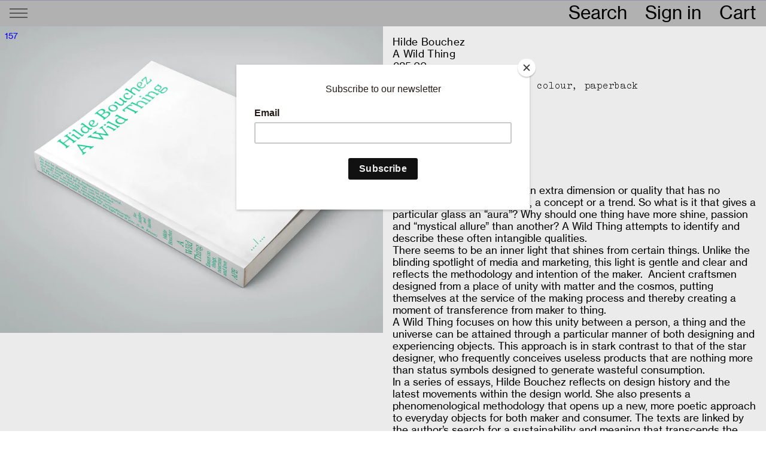

--- FILE ---
content_type: text/html; charset=utf-8
request_url: https://artpapereditions.org/products/hilde-bouchez-a-wild-thing?_pos=1&_sid=8d2d213ac&_ss=r
body_size: 20187
content:
<!doctype html>
<html class="no-js supports-no-cookies" lang="en">

  <!-- Meta Pixel Code -->
<script>
!function(f,b,e,v,n,t,s)
{if(f.fbq)return;n=f.fbq=function(){n.callMethod?
n.callMethod.apply(n,arguments):n.queue.push(arguments)};
if(!f._fbq)f._fbq=n;n.push=n;n.loaded=!0;n.version='2.0';
n.queue=[];t=b.createElement(e);t.async=!0;
t.src=v;s=b.getElementsByTagName(e)[0];
s.parentNode.insertBefore(t,s)}(window, document,'script',
'https://connect.facebook.net/en_US/fbevents.js');
fbq('init', '1420758664793924');
fbq('track', 'PageView');
</script>
<noscript><img height="1" width="1" style="display:none"
src="https://www.facebook.com/tr?id=1420758664793924&ev=PageView&noscript=1"
/></noscript>
<!-- End Meta Pixel Code -->

<head>

<!-- Google tag (gtag.js) -->
<script async src="https://www.googletagmanager.com/gtag/js?id=G-7TDVQ7P2LK"></script>
<script>
  window.dataLayer = window.dataLayer || [];
  function gtag(){dataLayer.push(arguments);}
  gtag('js', new Date());

  gtag('config', 'G-7TDVQ7P2LK');
</script>
<!-- End Google Tag Manager -->


  
  
    <meta charset="utf-8">
    <meta http-equiv="X-UA-Compatible" content="IE=edge">
    <meta name="viewport" content="width=device-width,initial-scale=1, user-scalable=no">
    <link rel="canonical" href="https://artpapereditions.org/products/hilde-bouchez-a-wild-thing">
    <link rel="shortcut icon" href="//artpapereditions.org/cdn/shop/files/ape_fav_32x32.png?v=1673894579" type="image/png">
    <!-- Google -->
<meta name="google-site-verification" content="h0VD-pTe3zVnvIiNQpPm-2FIijX_g7HPSuw-tHzcJvA" />
  <!-- FB Shop -->
<meta name="facebook-domain-verification" content="ihybb0jv3c052q98dnwqkex4gq6uca" />
    <!-- Meta Data -->
    <meta http-equiv="language" content="EN">


    <title>Hilde Bouchez / A Wild Thing</title>
    <meta name="description" content="Everyday objects can have an extra dimension or quality that has no relation to functionality, form, a concept or a trend. So what is it that gives a particular glass an “aura”? Why should one thing have more shine, passion and “mystical allure” than another? A Wild Thing attempts to identify and describe these often i">

    <meta property="og:type" content="product">
    <meta property="og:title" content="Hilde Bouchez / A Wild Thing">
    <meta property="og:url" content="https://artpapereditions.org/products/hilde-bouchez-a-wild-thing">
    <meta property="og:description" content="Everyday objects can have an extra dimension or quality that has no relation to functionality, form, a concept or a trend. So what is it that gives a particular glass an “aura”? Why should one thing have more shine, passion and “mystical allure” than another? A Wild Thing attempts to identify and describe these often i">
    <meta property="og:image" content="//artpapereditions.org/cdn/shop/products/Hilde_mockup_EN_512x.jpg?v=1670324429">
    <meta property="og:price:amount" content="25,00">
    <meta property="og:price:currency" content="EUR">








    <!-- Style -->
    
    <link rel="stylesheet" href="//artpapereditions.org/cdn/shop/t/37/assets/main.css?v=38423588258936191491713289487">
<link href="https://monorail-edge.shopifysvc.com" rel="dns-prefetch">
<script>(function(){if ("sendBeacon" in navigator && "performance" in window) {try {var session_token_from_headers = performance.getEntriesByType('navigation')[0].serverTiming.find(x => x.name == '_s').description;} catch {var session_token_from_headers = undefined;}var session_cookie_matches = document.cookie.match(/_shopify_s=([^;]*)/);var session_token_from_cookie = session_cookie_matches && session_cookie_matches.length === 2 ? session_cookie_matches[1] : "";var session_token = session_token_from_headers || session_token_from_cookie || "";function handle_abandonment_event(e) {var entries = performance.getEntries().filter(function(entry) {return /monorail-edge.shopifysvc.com/.test(entry.name);});if (!window.abandonment_tracked && entries.length === 0) {window.abandonment_tracked = true;var currentMs = Date.now();var navigation_start = performance.timing.navigationStart;var payload = {shop_id: 62151229640,url: window.location.href,navigation_start,duration: currentMs - navigation_start,session_token,page_type: "product"};window.navigator.sendBeacon("https://monorail-edge.shopifysvc.com/v1/produce", JSON.stringify({schema_id: "online_store_buyer_site_abandonment/1.1",payload: payload,metadata: {event_created_at_ms: currentMs,event_sent_at_ms: currentMs}}));}}window.addEventListener('pagehide', handle_abandonment_event);}}());</script>
<script id="web-pixels-manager-setup">(function e(e,d,r,n,o){if(void 0===o&&(o={}),!Boolean(null===(a=null===(i=window.Shopify)||void 0===i?void 0:i.analytics)||void 0===a?void 0:a.replayQueue)){var i,a;window.Shopify=window.Shopify||{};var t=window.Shopify;t.analytics=t.analytics||{};var s=t.analytics;s.replayQueue=[],s.publish=function(e,d,r){return s.replayQueue.push([e,d,r]),!0};try{self.performance.mark("wpm:start")}catch(e){}var l=function(){var e={modern:/Edge?\/(1{2}[4-9]|1[2-9]\d|[2-9]\d{2}|\d{4,})\.\d+(\.\d+|)|Firefox\/(1{2}[4-9]|1[2-9]\d|[2-9]\d{2}|\d{4,})\.\d+(\.\d+|)|Chrom(ium|e)\/(9{2}|\d{3,})\.\d+(\.\d+|)|(Maci|X1{2}).+ Version\/(15\.\d+|(1[6-9]|[2-9]\d|\d{3,})\.\d+)([,.]\d+|)( \(\w+\)|)( Mobile\/\w+|) Safari\/|Chrome.+OPR\/(9{2}|\d{3,})\.\d+\.\d+|(CPU[ +]OS|iPhone[ +]OS|CPU[ +]iPhone|CPU IPhone OS|CPU iPad OS)[ +]+(15[._]\d+|(1[6-9]|[2-9]\d|\d{3,})[._]\d+)([._]\d+|)|Android:?[ /-](13[3-9]|1[4-9]\d|[2-9]\d{2}|\d{4,})(\.\d+|)(\.\d+|)|Android.+Firefox\/(13[5-9]|1[4-9]\d|[2-9]\d{2}|\d{4,})\.\d+(\.\d+|)|Android.+Chrom(ium|e)\/(13[3-9]|1[4-9]\d|[2-9]\d{2}|\d{4,})\.\d+(\.\d+|)|SamsungBrowser\/([2-9]\d|\d{3,})\.\d+/,legacy:/Edge?\/(1[6-9]|[2-9]\d|\d{3,})\.\d+(\.\d+|)|Firefox\/(5[4-9]|[6-9]\d|\d{3,})\.\d+(\.\d+|)|Chrom(ium|e)\/(5[1-9]|[6-9]\d|\d{3,})\.\d+(\.\d+|)([\d.]+$|.*Safari\/(?![\d.]+ Edge\/[\d.]+$))|(Maci|X1{2}).+ Version\/(10\.\d+|(1[1-9]|[2-9]\d|\d{3,})\.\d+)([,.]\d+|)( \(\w+\)|)( Mobile\/\w+|) Safari\/|Chrome.+OPR\/(3[89]|[4-9]\d|\d{3,})\.\d+\.\d+|(CPU[ +]OS|iPhone[ +]OS|CPU[ +]iPhone|CPU IPhone OS|CPU iPad OS)[ +]+(10[._]\d+|(1[1-9]|[2-9]\d|\d{3,})[._]\d+)([._]\d+|)|Android:?[ /-](13[3-9]|1[4-9]\d|[2-9]\d{2}|\d{4,})(\.\d+|)(\.\d+|)|Mobile Safari.+OPR\/([89]\d|\d{3,})\.\d+\.\d+|Android.+Firefox\/(13[5-9]|1[4-9]\d|[2-9]\d{2}|\d{4,})\.\d+(\.\d+|)|Android.+Chrom(ium|e)\/(13[3-9]|1[4-9]\d|[2-9]\d{2}|\d{4,})\.\d+(\.\d+|)|Android.+(UC? ?Browser|UCWEB|U3)[ /]?(15\.([5-9]|\d{2,})|(1[6-9]|[2-9]\d|\d{3,})\.\d+)\.\d+|SamsungBrowser\/(5\.\d+|([6-9]|\d{2,})\.\d+)|Android.+MQ{2}Browser\/(14(\.(9|\d{2,})|)|(1[5-9]|[2-9]\d|\d{3,})(\.\d+|))(\.\d+|)|K[Aa][Ii]OS\/(3\.\d+|([4-9]|\d{2,})\.\d+)(\.\d+|)/},d=e.modern,r=e.legacy,n=navigator.userAgent;return n.match(d)?"modern":n.match(r)?"legacy":"unknown"}(),u="modern"===l?"modern":"legacy",c=(null!=n?n:{modern:"",legacy:""})[u],f=function(e){return[e.baseUrl,"/wpm","/b",e.hashVersion,"modern"===e.buildTarget?"m":"l",".js"].join("")}({baseUrl:d,hashVersion:r,buildTarget:u}),m=function(e){var d=e.version,r=e.bundleTarget,n=e.surface,o=e.pageUrl,i=e.monorailEndpoint;return{emit:function(e){var a=e.status,t=e.errorMsg,s=(new Date).getTime(),l=JSON.stringify({metadata:{event_sent_at_ms:s},events:[{schema_id:"web_pixels_manager_load/3.1",payload:{version:d,bundle_target:r,page_url:o,status:a,surface:n,error_msg:t},metadata:{event_created_at_ms:s}}]});if(!i)return console&&console.warn&&console.warn("[Web Pixels Manager] No Monorail endpoint provided, skipping logging."),!1;try{return self.navigator.sendBeacon.bind(self.navigator)(i,l)}catch(e){}var u=new XMLHttpRequest;try{return u.open("POST",i,!0),u.setRequestHeader("Content-Type","text/plain"),u.send(l),!0}catch(e){return console&&console.warn&&console.warn("[Web Pixels Manager] Got an unhandled error while logging to Monorail."),!1}}}}({version:r,bundleTarget:l,surface:e.surface,pageUrl:self.location.href,monorailEndpoint:e.monorailEndpoint});try{o.browserTarget=l,function(e){var d=e.src,r=e.async,n=void 0===r||r,o=e.onload,i=e.onerror,a=e.sri,t=e.scriptDataAttributes,s=void 0===t?{}:t,l=document.createElement("script"),u=document.querySelector("head"),c=document.querySelector("body");if(l.async=n,l.src=d,a&&(l.integrity=a,l.crossOrigin="anonymous"),s)for(var f in s)if(Object.prototype.hasOwnProperty.call(s,f))try{l.dataset[f]=s[f]}catch(e){}if(o&&l.addEventListener("load",o),i&&l.addEventListener("error",i),u)u.appendChild(l);else{if(!c)throw new Error("Did not find a head or body element to append the script");c.appendChild(l)}}({src:f,async:!0,onload:function(){if(!function(){var e,d;return Boolean(null===(d=null===(e=window.Shopify)||void 0===e?void 0:e.analytics)||void 0===d?void 0:d.initialized)}()){var d=window.webPixelsManager.init(e)||void 0;if(d){var r=window.Shopify.analytics;r.replayQueue.forEach((function(e){var r=e[0],n=e[1],o=e[2];d.publishCustomEvent(r,n,o)})),r.replayQueue=[],r.publish=d.publishCustomEvent,r.visitor=d.visitor,r.initialized=!0}}},onerror:function(){return m.emit({status:"failed",errorMsg:"".concat(f," has failed to load")})},sri:function(e){var d=/^sha384-[A-Za-z0-9+/=]+$/;return"string"==typeof e&&d.test(e)}(c)?c:"",scriptDataAttributes:o}),m.emit({status:"loading"})}catch(e){m.emit({status:"failed",errorMsg:(null==e?void 0:e.message)||"Unknown error"})}}})({shopId: 62151229640,storefrontBaseUrl: "https://artpapereditions.org",extensionsBaseUrl: "https://extensions.shopifycdn.com/cdn/shopifycloud/web-pixels-manager",monorailEndpoint: "https://monorail-edge.shopifysvc.com/unstable/produce_batch",surface: "storefront-renderer",enabledBetaFlags: ["2dca8a86"],webPixelsConfigList: [{"id":"974520651","configuration":"{\"config\":\"{\\\"pixel_id\\\":\\\"G-QJ9SMWGN0Q\\\",\\\"target_country\\\":\\\"FR\\\",\\\"gtag_events\\\":[{\\\"type\\\":\\\"begin_checkout\\\",\\\"action_label\\\":\\\"G-QJ9SMWGN0Q\\\"},{\\\"type\\\":\\\"search\\\",\\\"action_label\\\":\\\"G-QJ9SMWGN0Q\\\"},{\\\"type\\\":\\\"view_item\\\",\\\"action_label\\\":[\\\"G-QJ9SMWGN0Q\\\",\\\"MC-E7B0WV2HV3\\\"]},{\\\"type\\\":\\\"purchase\\\",\\\"action_label\\\":[\\\"G-QJ9SMWGN0Q\\\",\\\"MC-E7B0WV2HV3\\\"]},{\\\"type\\\":\\\"page_view\\\",\\\"action_label\\\":[\\\"G-QJ9SMWGN0Q\\\",\\\"MC-E7B0WV2HV3\\\"]},{\\\"type\\\":\\\"add_payment_info\\\",\\\"action_label\\\":\\\"G-QJ9SMWGN0Q\\\"},{\\\"type\\\":\\\"add_to_cart\\\",\\\"action_label\\\":\\\"G-QJ9SMWGN0Q\\\"}],\\\"enable_monitoring_mode\\\":false}\"}","eventPayloadVersion":"v1","runtimeContext":"OPEN","scriptVersion":"b2a88bafab3e21179ed38636efcd8a93","type":"APP","apiClientId":1780363,"privacyPurposes":[],"dataSharingAdjustments":{"protectedCustomerApprovalScopes":["read_customer_address","read_customer_email","read_customer_name","read_customer_personal_data","read_customer_phone"]}},{"id":"403505483","configuration":"{\"pixel_id\":\"2762498173910277\",\"pixel_type\":\"facebook_pixel\",\"metaapp_system_user_token\":\"-\"}","eventPayloadVersion":"v1","runtimeContext":"OPEN","scriptVersion":"ca16bc87fe92b6042fbaa3acc2fbdaa6","type":"APP","apiClientId":2329312,"privacyPurposes":["ANALYTICS","MARKETING","SALE_OF_DATA"],"dataSharingAdjustments":{"protectedCustomerApprovalScopes":["read_customer_address","read_customer_email","read_customer_name","read_customer_personal_data","read_customer_phone"]}},{"id":"173113675","configuration":"{\"tagID\":\"2614251225796\"}","eventPayloadVersion":"v1","runtimeContext":"STRICT","scriptVersion":"18031546ee651571ed29edbe71a3550b","type":"APP","apiClientId":3009811,"privacyPurposes":["ANALYTICS","MARKETING","SALE_OF_DATA"],"dataSharingAdjustments":{"protectedCustomerApprovalScopes":["read_customer_address","read_customer_email","read_customer_name","read_customer_personal_data","read_customer_phone"]}},{"id":"187826507","eventPayloadVersion":"v1","runtimeContext":"LAX","scriptVersion":"1","type":"CUSTOM","privacyPurposes":["ANALYTICS"],"name":"Google Analytics tag (migrated)"},{"id":"shopify-app-pixel","configuration":"{}","eventPayloadVersion":"v1","runtimeContext":"STRICT","scriptVersion":"0450","apiClientId":"shopify-pixel","type":"APP","privacyPurposes":["ANALYTICS","MARKETING"]},{"id":"shopify-custom-pixel","eventPayloadVersion":"v1","runtimeContext":"LAX","scriptVersion":"0450","apiClientId":"shopify-pixel","type":"CUSTOM","privacyPurposes":["ANALYTICS","MARKETING"]}],isMerchantRequest: false,initData: {"shop":{"name":"Art Paper Editions","paymentSettings":{"currencyCode":"EUR"},"myshopifyDomain":"artpapereditions.myshopify.com","countryCode":"BE","storefrontUrl":"https:\/\/artpapereditions.org"},"customer":null,"cart":null,"checkout":null,"productVariants":[{"price":{"amount":25.0,"currencyCode":"EUR"},"product":{"title":"Hilde Bouchez \/ A Wild Thing","vendor":"artpapereditions","id":"7459726655688","untranslatedTitle":"Hilde Bouchez \/ A Wild Thing","url":"\/products\/hilde-bouchez-a-wild-thing","type":"Forthcoming books"},"id":"42388396998856","image":{"src":"\/\/artpapereditions.org\/cdn\/shop\/products\/Hilde_mockup_EN.jpg?v=1670324429"},"sku":"157","title":"Default Title","untranslatedTitle":"Default Title"}],"purchasingCompany":null},},"https://artpapereditions.org/cdn","fcfee988w5aeb613cpc8e4bc33m6693e112",{"modern":"","legacy":""},{"shopId":"62151229640","storefrontBaseUrl":"https:\/\/artpapereditions.org","extensionBaseUrl":"https:\/\/extensions.shopifycdn.com\/cdn\/shopifycloud\/web-pixels-manager","surface":"storefront-renderer","enabledBetaFlags":"[\"2dca8a86\"]","isMerchantRequest":"false","hashVersion":"fcfee988w5aeb613cpc8e4bc33m6693e112","publish":"custom","events":"[[\"page_viewed\",{}],[\"product_viewed\",{\"productVariant\":{\"price\":{\"amount\":25.0,\"currencyCode\":\"EUR\"},\"product\":{\"title\":\"Hilde Bouchez \/ A Wild Thing\",\"vendor\":\"artpapereditions\",\"id\":\"7459726655688\",\"untranslatedTitle\":\"Hilde Bouchez \/ A Wild Thing\",\"url\":\"\/products\/hilde-bouchez-a-wild-thing\",\"type\":\"Forthcoming books\"},\"id\":\"42388396998856\",\"image\":{\"src\":\"\/\/artpapereditions.org\/cdn\/shop\/products\/Hilde_mockup_EN.jpg?v=1670324429\"},\"sku\":\"157\",\"title\":\"Default Title\",\"untranslatedTitle\":\"Default Title\"}}]]"});</script><script>
  window.ShopifyAnalytics = window.ShopifyAnalytics || {};
  window.ShopifyAnalytics.meta = window.ShopifyAnalytics.meta || {};
  window.ShopifyAnalytics.meta.currency = 'EUR';
  var meta = {"product":{"id":7459726655688,"gid":"gid:\/\/shopify\/Product\/7459726655688","vendor":"artpapereditions","type":"Forthcoming books","handle":"hilde-bouchez-a-wild-thing","variants":[{"id":42388396998856,"price":2500,"name":"Hilde Bouchez \/ A Wild Thing","public_title":null,"sku":"157"}],"remote":false},"page":{"pageType":"product","resourceType":"product","resourceId":7459726655688,"requestId":"74d4b71f-466d-49ef-a8b7-e9283ce812a9-1768804134"}};
  for (var attr in meta) {
    window.ShopifyAnalytics.meta[attr] = meta[attr];
  }
</script>
<script class="analytics">
  (function () {
    var customDocumentWrite = function(content) {
      var jquery = null;

      if (window.jQuery) {
        jquery = window.jQuery;
      } else if (window.Checkout && window.Checkout.$) {
        jquery = window.Checkout.$;
      }

      if (jquery) {
        jquery('body').append(content);
      }
    };

    var hasLoggedConversion = function(token) {
      if (token) {
        return document.cookie.indexOf('loggedConversion=' + token) !== -1;
      }
      return false;
    }

    var setCookieIfConversion = function(token) {
      if (token) {
        var twoMonthsFromNow = new Date(Date.now());
        twoMonthsFromNow.setMonth(twoMonthsFromNow.getMonth() + 2);

        document.cookie = 'loggedConversion=' + token + '; expires=' + twoMonthsFromNow;
      }
    }

    var trekkie = window.ShopifyAnalytics.lib = window.trekkie = window.trekkie || [];
    if (trekkie.integrations) {
      return;
    }
    trekkie.methods = [
      'identify',
      'page',
      'ready',
      'track',
      'trackForm',
      'trackLink'
    ];
    trekkie.factory = function(method) {
      return function() {
        var args = Array.prototype.slice.call(arguments);
        args.unshift(method);
        trekkie.push(args);
        return trekkie;
      };
    };
    for (var i = 0; i < trekkie.methods.length; i++) {
      var key = trekkie.methods[i];
      trekkie[key] = trekkie.factory(key);
    }
    trekkie.load = function(config) {
      trekkie.config = config || {};
      trekkie.config.initialDocumentCookie = document.cookie;
      var first = document.getElementsByTagName('script')[0];
      var script = document.createElement('script');
      script.type = 'text/javascript';
      script.onerror = function(e) {
        var scriptFallback = document.createElement('script');
        scriptFallback.type = 'text/javascript';
        scriptFallback.onerror = function(error) {
                var Monorail = {
      produce: function produce(monorailDomain, schemaId, payload) {
        var currentMs = new Date().getTime();
        var event = {
          schema_id: schemaId,
          payload: payload,
          metadata: {
            event_created_at_ms: currentMs,
            event_sent_at_ms: currentMs
          }
        };
        return Monorail.sendRequest("https://" + monorailDomain + "/v1/produce", JSON.stringify(event));
      },
      sendRequest: function sendRequest(endpointUrl, payload) {
        // Try the sendBeacon API
        if (window && window.navigator && typeof window.navigator.sendBeacon === 'function' && typeof window.Blob === 'function' && !Monorail.isIos12()) {
          var blobData = new window.Blob([payload], {
            type: 'text/plain'
          });

          if (window.navigator.sendBeacon(endpointUrl, blobData)) {
            return true;
          } // sendBeacon was not successful

        } // XHR beacon

        var xhr = new XMLHttpRequest();

        try {
          xhr.open('POST', endpointUrl);
          xhr.setRequestHeader('Content-Type', 'text/plain');
          xhr.send(payload);
        } catch (e) {
          console.log(e);
        }

        return false;
      },
      isIos12: function isIos12() {
        return window.navigator.userAgent.lastIndexOf('iPhone; CPU iPhone OS 12_') !== -1 || window.navigator.userAgent.lastIndexOf('iPad; CPU OS 12_') !== -1;
      }
    };
    Monorail.produce('monorail-edge.shopifysvc.com',
      'trekkie_storefront_load_errors/1.1',
      {shop_id: 62151229640,
      theme_id: 155631485259,
      app_name: "storefront",
      context_url: window.location.href,
      source_url: "//artpapereditions.org/cdn/s/trekkie.storefront.cd680fe47e6c39ca5d5df5f0a32d569bc48c0f27.min.js"});

        };
        scriptFallback.async = true;
        scriptFallback.src = '//artpapereditions.org/cdn/s/trekkie.storefront.cd680fe47e6c39ca5d5df5f0a32d569bc48c0f27.min.js';
        first.parentNode.insertBefore(scriptFallback, first);
      };
      script.async = true;
      script.src = '//artpapereditions.org/cdn/s/trekkie.storefront.cd680fe47e6c39ca5d5df5f0a32d569bc48c0f27.min.js';
      first.parentNode.insertBefore(script, first);
    };
    trekkie.load(
      {"Trekkie":{"appName":"storefront","development":false,"defaultAttributes":{"shopId":62151229640,"isMerchantRequest":null,"themeId":155631485259,"themeCityHash":"1638713432260823207","contentLanguage":"en","currency":"EUR","eventMetadataId":"3946a392-7b67-45a2-bee2-bcdc267efb11"},"isServerSideCookieWritingEnabled":true,"monorailRegion":"shop_domain","enabledBetaFlags":["65f19447"]},"Session Attribution":{},"S2S":{"facebookCapiEnabled":true,"source":"trekkie-storefront-renderer","apiClientId":580111}}
    );

    var loaded = false;
    trekkie.ready(function() {
      if (loaded) return;
      loaded = true;

      window.ShopifyAnalytics.lib = window.trekkie;

      var originalDocumentWrite = document.write;
      document.write = customDocumentWrite;
      try { window.ShopifyAnalytics.merchantGoogleAnalytics.call(this); } catch(error) {};
      document.write = originalDocumentWrite;

      window.ShopifyAnalytics.lib.page(null,{"pageType":"product","resourceType":"product","resourceId":7459726655688,"requestId":"74d4b71f-466d-49ef-a8b7-e9283ce812a9-1768804134","shopifyEmitted":true});

      var match = window.location.pathname.match(/checkouts\/(.+)\/(thank_you|post_purchase)/)
      var token = match? match[1]: undefined;
      if (!hasLoggedConversion(token)) {
        setCookieIfConversion(token);
        window.ShopifyAnalytics.lib.track("Viewed Product",{"currency":"EUR","variantId":42388396998856,"productId":7459726655688,"productGid":"gid:\/\/shopify\/Product\/7459726655688","name":"Hilde Bouchez \/ A Wild Thing","price":"25.00","sku":"157","brand":"artpapereditions","variant":null,"category":"Forthcoming books","nonInteraction":true,"remote":false},undefined,undefined,{"shopifyEmitted":true});
      window.ShopifyAnalytics.lib.track("monorail:\/\/trekkie_storefront_viewed_product\/1.1",{"currency":"EUR","variantId":42388396998856,"productId":7459726655688,"productGid":"gid:\/\/shopify\/Product\/7459726655688","name":"Hilde Bouchez \/ A Wild Thing","price":"25.00","sku":"157","brand":"artpapereditions","variant":null,"category":"Forthcoming books","nonInteraction":true,"remote":false,"referer":"https:\/\/artpapereditions.org\/products\/hilde-bouchez-a-wild-thing?_pos=1\u0026_sid=8d2d213ac\u0026_ss=r"});
      }
    });


        var eventsListenerScript = document.createElement('script');
        eventsListenerScript.async = true;
        eventsListenerScript.src = "//artpapereditions.org/cdn/shopifycloud/storefront/assets/shop_events_listener-3da45d37.js";
        document.getElementsByTagName('head')[0].appendChild(eventsListenerScript);

})();</script>
  <script>
  if (!window.ga || (window.ga && typeof window.ga !== 'function')) {
    window.ga = function ga() {
      (window.ga.q = window.ga.q || []).push(arguments);
      if (window.Shopify && window.Shopify.analytics && typeof window.Shopify.analytics.publish === 'function') {
        window.Shopify.analytics.publish("ga_stub_called", {}, {sendTo: "google_osp_migration"});
      }
      console.error("Shopify's Google Analytics stub called with:", Array.from(arguments), "\nSee https://help.shopify.com/manual/promoting-marketing/pixels/pixel-migration#google for more information.");
    };
    if (window.Shopify && window.Shopify.analytics && typeof window.Shopify.analytics.publish === 'function') {
      window.Shopify.analytics.publish("ga_stub_initialized", {}, {sendTo: "google_osp_migration"});
    }
  }
</script>
<script
  defer
  src="https://artpapereditions.org/cdn/shopifycloud/perf-kit/shopify-perf-kit-3.0.4.min.js"
  data-application="storefront-renderer"
  data-shop-id="62151229640"
  data-render-region="gcp-europe-west1"
  data-page-type="product"
  data-theme-instance-id="155631485259"
  data-theme-name="APE"
  data-theme-version="1.0.0"
  data-monorail-region="shop_domain"
  data-resource-timing-sampling-rate="10"
  data-shs="true"
  data-shs-beacon="true"
  data-shs-export-with-fetch="true"
  data-shs-logs-sample-rate="1"
  data-shs-beacon-endpoint="https://artpapereditions.org/api/collect"
></script>
</head>


<body id="hilde-bouchez-a-wild-thing" class="template-product"
    data-template="product" data-shopurl="https://artpapereditions.org">
    <script>window.performance && window.performance.mark && window.performance.mark('shopify.content_for_header.start');</script><meta name="google-site-verification" content="h0VD-pTe3zVnvIiNQpPm-2FIijX_g7HPSuw-tHzcJvA">
<meta name="facebook-domain-verification" content="ihybb0jv3c052q98dnwqkex4gq6uca">
<meta name="google-site-verification" content="h0VD-pTe3zVnvIiNQpPm-2FIijX_g7HPSuw-tHzcJvA">
<meta id="shopify-digital-wallet" name="shopify-digital-wallet" content="/62151229640/digital_wallets/dialog">
<meta name="shopify-checkout-api-token" content="79c4215976e9efdb551c06ff2cedccb2">
<link rel="alternate" type="application/json+oembed" href="https://artpapereditions.org/products/hilde-bouchez-a-wild-thing.oembed">
<script async="async" src="/checkouts/internal/preloads.js?locale=en-BE"></script>
<link rel="preconnect" href="https://shop.app" crossorigin="anonymous">
<script async="async" src="https://shop.app/checkouts/internal/preloads.js?locale=en-BE&shop_id=62151229640" crossorigin="anonymous"></script>
<script id="apple-pay-shop-capabilities" type="application/json">{"shopId":62151229640,"countryCode":"BE","currencyCode":"EUR","merchantCapabilities":["supports3DS"],"merchantId":"gid:\/\/shopify\/Shop\/62151229640","merchantName":"Art Paper Editions","requiredBillingContactFields":["postalAddress","email","phone"],"requiredShippingContactFields":["postalAddress","email","phone"],"shippingType":"shipping","supportedNetworks":["visa","maestro","masterCard","amex"],"total":{"type":"pending","label":"Art Paper Editions","amount":"1.00"},"shopifyPaymentsEnabled":true,"supportsSubscriptions":true}</script>
<script id="shopify-features" type="application/json">{"accessToken":"79c4215976e9efdb551c06ff2cedccb2","betas":["rich-media-storefront-analytics"],"domain":"artpapereditions.org","predictiveSearch":true,"shopId":62151229640,"locale":"en"}</script>
<script>var Shopify = Shopify || {};
Shopify.shop = "artpapereditions.myshopify.com";
Shopify.locale = "en";
Shopify.currency = {"active":"EUR","rate":"1.0"};
Shopify.country = "BE";
Shopify.theme = {"name":"DEC 23","id":155631485259,"schema_name":"APE","schema_version":"1.0.0","theme_store_id":null,"role":"main"};
Shopify.theme.handle = "null";
Shopify.theme.style = {"id":null,"handle":null};
Shopify.cdnHost = "artpapereditions.org/cdn";
Shopify.routes = Shopify.routes || {};
Shopify.routes.root = "/";</script>
<script type="module">!function(o){(o.Shopify=o.Shopify||{}).modules=!0}(window);</script>
<script>!function(o){function n(){var o=[];function n(){o.push(Array.prototype.slice.apply(arguments))}return n.q=o,n}var t=o.Shopify=o.Shopify||{};t.loadFeatures=n(),t.autoloadFeatures=n()}(window);</script>
<script>
  window.ShopifyPay = window.ShopifyPay || {};
  window.ShopifyPay.apiHost = "shop.app\/pay";
  window.ShopifyPay.redirectState = null;
</script>
<script id="shop-js-analytics" type="application/json">{"pageType":"product"}</script>
<script defer="defer" async type="module" src="//artpapereditions.org/cdn/shopifycloud/shop-js/modules/v2/client.init-shop-cart-sync_C5BV16lS.en.esm.js"></script>
<script defer="defer" async type="module" src="//artpapereditions.org/cdn/shopifycloud/shop-js/modules/v2/chunk.common_CygWptCX.esm.js"></script>
<script type="module">
  await import("//artpapereditions.org/cdn/shopifycloud/shop-js/modules/v2/client.init-shop-cart-sync_C5BV16lS.en.esm.js");
await import("//artpapereditions.org/cdn/shopifycloud/shop-js/modules/v2/chunk.common_CygWptCX.esm.js");

  window.Shopify.SignInWithShop?.initShopCartSync?.({"fedCMEnabled":true,"windoidEnabled":true});

</script>
<script>
  window.Shopify = window.Shopify || {};
  if (!window.Shopify.featureAssets) window.Shopify.featureAssets = {};
  window.Shopify.featureAssets['shop-js'] = {"shop-cart-sync":["modules/v2/client.shop-cart-sync_ZFArdW7E.en.esm.js","modules/v2/chunk.common_CygWptCX.esm.js"],"init-fed-cm":["modules/v2/client.init-fed-cm_CmiC4vf6.en.esm.js","modules/v2/chunk.common_CygWptCX.esm.js"],"shop-button":["modules/v2/client.shop-button_tlx5R9nI.en.esm.js","modules/v2/chunk.common_CygWptCX.esm.js"],"shop-cash-offers":["modules/v2/client.shop-cash-offers_DOA2yAJr.en.esm.js","modules/v2/chunk.common_CygWptCX.esm.js","modules/v2/chunk.modal_D71HUcav.esm.js"],"init-windoid":["modules/v2/client.init-windoid_sURxWdc1.en.esm.js","modules/v2/chunk.common_CygWptCX.esm.js"],"shop-toast-manager":["modules/v2/client.shop-toast-manager_ClPi3nE9.en.esm.js","modules/v2/chunk.common_CygWptCX.esm.js"],"init-shop-email-lookup-coordinator":["modules/v2/client.init-shop-email-lookup-coordinator_B8hsDcYM.en.esm.js","modules/v2/chunk.common_CygWptCX.esm.js"],"init-shop-cart-sync":["modules/v2/client.init-shop-cart-sync_C5BV16lS.en.esm.js","modules/v2/chunk.common_CygWptCX.esm.js"],"avatar":["modules/v2/client.avatar_BTnouDA3.en.esm.js"],"pay-button":["modules/v2/client.pay-button_FdsNuTd3.en.esm.js","modules/v2/chunk.common_CygWptCX.esm.js"],"init-customer-accounts":["modules/v2/client.init-customer-accounts_DxDtT_ad.en.esm.js","modules/v2/client.shop-login-button_C5VAVYt1.en.esm.js","modules/v2/chunk.common_CygWptCX.esm.js","modules/v2/chunk.modal_D71HUcav.esm.js"],"init-shop-for-new-customer-accounts":["modules/v2/client.init-shop-for-new-customer-accounts_ChsxoAhi.en.esm.js","modules/v2/client.shop-login-button_C5VAVYt1.en.esm.js","modules/v2/chunk.common_CygWptCX.esm.js","modules/v2/chunk.modal_D71HUcav.esm.js"],"shop-login-button":["modules/v2/client.shop-login-button_C5VAVYt1.en.esm.js","modules/v2/chunk.common_CygWptCX.esm.js","modules/v2/chunk.modal_D71HUcav.esm.js"],"init-customer-accounts-sign-up":["modules/v2/client.init-customer-accounts-sign-up_CPSyQ0Tj.en.esm.js","modules/v2/client.shop-login-button_C5VAVYt1.en.esm.js","modules/v2/chunk.common_CygWptCX.esm.js","modules/v2/chunk.modal_D71HUcav.esm.js"],"shop-follow-button":["modules/v2/client.shop-follow-button_Cva4Ekp9.en.esm.js","modules/v2/chunk.common_CygWptCX.esm.js","modules/v2/chunk.modal_D71HUcav.esm.js"],"checkout-modal":["modules/v2/client.checkout-modal_BPM8l0SH.en.esm.js","modules/v2/chunk.common_CygWptCX.esm.js","modules/v2/chunk.modal_D71HUcav.esm.js"],"lead-capture":["modules/v2/client.lead-capture_Bi8yE_yS.en.esm.js","modules/v2/chunk.common_CygWptCX.esm.js","modules/v2/chunk.modal_D71HUcav.esm.js"],"shop-login":["modules/v2/client.shop-login_D6lNrXab.en.esm.js","modules/v2/chunk.common_CygWptCX.esm.js","modules/v2/chunk.modal_D71HUcav.esm.js"],"payment-terms":["modules/v2/client.payment-terms_CZxnsJam.en.esm.js","modules/v2/chunk.common_CygWptCX.esm.js","modules/v2/chunk.modal_D71HUcav.esm.js"]};
</script>
<script>(function() {
  var isLoaded = false;
  function asyncLoad() {
    if (isLoaded) return;
    isLoaded = true;
    var urls = ["https:\/\/chimpstatic.com\/mcjs-connected\/js\/users\/bbcc346e3ec91d05c498d2f83\/299e74f10f7e0bc45d3aa7f4e.js?shop=artpapereditions.myshopify.com"];
    for (var i = 0; i < urls.length; i++) {
      var s = document.createElement('script');
      s.type = 'text/javascript';
      s.async = true;
      s.src = urls[i];
      var x = document.getElementsByTagName('script')[0];
      x.parentNode.insertBefore(s, x);
    }
  };
  if(window.attachEvent) {
    window.attachEvent('onload', asyncLoad);
  } else {
    window.addEventListener('load', asyncLoad, false);
  }
})();</script>
<script id="__st">var __st={"a":62151229640,"offset":3600,"reqid":"74d4b71f-466d-49ef-a8b7-e9283ce812a9-1768804134","pageurl":"artpapereditions.org\/products\/hilde-bouchez-a-wild-thing?_pos=1\u0026_sid=8d2d213ac\u0026_ss=r","u":"5c4a7ed84a39","p":"product","rtyp":"product","rid":7459726655688};</script>
<script>window.ShopifyPaypalV4VisibilityTracking = true;</script>
<script id="captcha-bootstrap">!function(){'use strict';const t='contact',e='account',n='new_comment',o=[[t,t],['blogs',n],['comments',n],[t,'customer']],c=[[e,'customer_login'],[e,'guest_login'],[e,'recover_customer_password'],[e,'create_customer']],r=t=>t.map((([t,e])=>`form[action*='/${t}']:not([data-nocaptcha='true']) input[name='form_type'][value='${e}']`)).join(','),a=t=>()=>t?[...document.querySelectorAll(t)].map((t=>t.form)):[];function s(){const t=[...o],e=r(t);return a(e)}const i='password',u='form_key',d=['recaptcha-v3-token','g-recaptcha-response','h-captcha-response',i],f=()=>{try{return window.sessionStorage}catch{return}},m='__shopify_v',_=t=>t.elements[u];function p(t,e,n=!1){try{const o=window.sessionStorage,c=JSON.parse(o.getItem(e)),{data:r}=function(t){const{data:e,action:n}=t;return t[m]||n?{data:e,action:n}:{data:t,action:n}}(c);for(const[e,n]of Object.entries(r))t.elements[e]&&(t.elements[e].value=n);n&&o.removeItem(e)}catch(o){console.error('form repopulation failed',{error:o})}}const l='form_type',E='cptcha';function T(t){t.dataset[E]=!0}const w=window,h=w.document,L='Shopify',v='ce_forms',y='captcha';let A=!1;((t,e)=>{const n=(g='f06e6c50-85a8-45c8-87d0-21a2b65856fe',I='https://cdn.shopify.com/shopifycloud/storefront-forms-hcaptcha/ce_storefront_forms_captcha_hcaptcha.v1.5.2.iife.js',D={infoText:'Protected by hCaptcha',privacyText:'Privacy',termsText:'Terms'},(t,e,n)=>{const o=w[L][v],c=o.bindForm;if(c)return c(t,g,e,D).then(n);var r;o.q.push([[t,g,e,D],n]),r=I,A||(h.body.append(Object.assign(h.createElement('script'),{id:'captcha-provider',async:!0,src:r})),A=!0)});var g,I,D;w[L]=w[L]||{},w[L][v]=w[L][v]||{},w[L][v].q=[],w[L][y]=w[L][y]||{},w[L][y].protect=function(t,e){n(t,void 0,e),T(t)},Object.freeze(w[L][y]),function(t,e,n,w,h,L){const[v,y,A,g]=function(t,e,n){const i=e?o:[],u=t?c:[],d=[...i,...u],f=r(d),m=r(i),_=r(d.filter((([t,e])=>n.includes(e))));return[a(f),a(m),a(_),s()]}(w,h,L),I=t=>{const e=t.target;return e instanceof HTMLFormElement?e:e&&e.form},D=t=>v().includes(t);t.addEventListener('submit',(t=>{const e=I(t);if(!e)return;const n=D(e)&&!e.dataset.hcaptchaBound&&!e.dataset.recaptchaBound,o=_(e),c=g().includes(e)&&(!o||!o.value);(n||c)&&t.preventDefault(),c&&!n&&(function(t){try{if(!f())return;!function(t){const e=f();if(!e)return;const n=_(t);if(!n)return;const o=n.value;o&&e.removeItem(o)}(t);const e=Array.from(Array(32),(()=>Math.random().toString(36)[2])).join('');!function(t,e){_(t)||t.append(Object.assign(document.createElement('input'),{type:'hidden',name:u})),t.elements[u].value=e}(t,e),function(t,e){const n=f();if(!n)return;const o=[...t.querySelectorAll(`input[type='${i}']`)].map((({name:t})=>t)),c=[...d,...o],r={};for(const[a,s]of new FormData(t).entries())c.includes(a)||(r[a]=s);n.setItem(e,JSON.stringify({[m]:1,action:t.action,data:r}))}(t,e)}catch(e){console.error('failed to persist form',e)}}(e),e.submit())}));const S=(t,e)=>{t&&!t.dataset[E]&&(n(t,e.some((e=>e===t))),T(t))};for(const o of['focusin','change'])t.addEventListener(o,(t=>{const e=I(t);D(e)&&S(e,y())}));const B=e.get('form_key'),M=e.get(l),P=B&&M;t.addEventListener('DOMContentLoaded',(()=>{const t=y();if(P)for(const e of t)e.elements[l].value===M&&p(e,B);[...new Set([...A(),...v().filter((t=>'true'===t.dataset.shopifyCaptcha))])].forEach((e=>S(e,t)))}))}(h,new URLSearchParams(w.location.search),n,t,e,['guest_login'])})(!0,!0)}();</script>
<script integrity="sha256-4kQ18oKyAcykRKYeNunJcIwy7WH5gtpwJnB7kiuLZ1E=" data-source-attribution="shopify.loadfeatures" defer="defer" src="//artpapereditions.org/cdn/shopifycloud/storefront/assets/storefront/load_feature-a0a9edcb.js" crossorigin="anonymous"></script>
<script crossorigin="anonymous" defer="defer" src="//artpapereditions.org/cdn/shopifycloud/storefront/assets/shopify_pay/storefront-65b4c6d7.js?v=20250812"></script>
<script data-source-attribution="shopify.dynamic_checkout.dynamic.init">var Shopify=Shopify||{};Shopify.PaymentButton=Shopify.PaymentButton||{isStorefrontPortableWallets:!0,init:function(){window.Shopify.PaymentButton.init=function(){};var t=document.createElement("script");t.src="https://artpapereditions.org/cdn/shopifycloud/portable-wallets/latest/portable-wallets.en.js",t.type="module",document.head.appendChild(t)}};
</script>
<script data-source-attribution="shopify.dynamic_checkout.buyer_consent">
  function portableWalletsHideBuyerConsent(e){var t=document.getElementById("shopify-buyer-consent"),n=document.getElementById("shopify-subscription-policy-button");t&&n&&(t.classList.add("hidden"),t.setAttribute("aria-hidden","true"),n.removeEventListener("click",e))}function portableWalletsShowBuyerConsent(e){var t=document.getElementById("shopify-buyer-consent"),n=document.getElementById("shopify-subscription-policy-button");t&&n&&(t.classList.remove("hidden"),t.removeAttribute("aria-hidden"),n.addEventListener("click",e))}window.Shopify?.PaymentButton&&(window.Shopify.PaymentButton.hideBuyerConsent=portableWalletsHideBuyerConsent,window.Shopify.PaymentButton.showBuyerConsent=portableWalletsShowBuyerConsent);
</script>
<script data-source-attribution="shopify.dynamic_checkout.cart.bootstrap">document.addEventListener("DOMContentLoaded",(function(){function t(){return document.querySelector("shopify-accelerated-checkout-cart, shopify-accelerated-checkout")}if(t())Shopify.PaymentButton.init();else{new MutationObserver((function(e,n){t()&&(Shopify.PaymentButton.init(),n.disconnect())})).observe(document.body,{childList:!0,subtree:!0})}}));
</script>
<link id="shopify-accelerated-checkout-styles" rel="stylesheet" media="screen" href="https://artpapereditions.org/cdn/shopifycloud/portable-wallets/latest/accelerated-checkout-backwards-compat.css" crossorigin="anonymous">
<style id="shopify-accelerated-checkout-cart">
        #shopify-buyer-consent {
  margin-top: 1em;
  display: inline-block;
  width: 100%;
}

#shopify-buyer-consent.hidden {
  display: none;
}

#shopify-subscription-policy-button {
  background: none;
  border: none;
  padding: 0;
  text-decoration: underline;
  font-size: inherit;
  cursor: pointer;
}

#shopify-subscription-policy-button::before {
  box-shadow: none;
}

      </style>

<script>window.performance && window.performance.mark && window.performance.mark('shopify.content_for_header.end');</script>
    <div class="pagewrap">
        <div id="shopify-section-header" class="shopify-section"><script>
    let numberOne, numberTwo, leftSlide, rightSlide;
</script>
<header class="header">
    <div class="header__hamburger" id="header__hamburger">
        <span></span>
        <span></span>
        <span></span>
    </div>
    <div class="header__nav">
        <nav class="header__nav__menu">
            <ul class="main-menu">
                
                <li
                    class="main-menu--item header__nav__item_ape ">
                    <a href="/" >APE</a>
                    
                </li>
                
                <li
                    class="main-menu--item header__nav__item_filter has-dropdown">
                    <a href="/collections/all" class="has-dropdown__link">FILTER</a>
                    
                    <nav class="header__subnav">
                        <ul class="submenu">
                            
                            <li class=""><a href="/collections/new">New</a></li>
                            
                            <li class=""><a href="/collections/forthcoming">Coming Soon</a></li>
                            
                            <li class=""><a href="/collections/all">All</a></li>
                            
                            <li class=""><a href="/collections/misc">Posters</a></li>
                            
                            <li class=""><a href="/collections/special-editions">Special Editions</a></li>
                            
                            <li class=""><a href="/collections/rare">Rare</a></li>
                            
                            <li class=""><a href="/collections/archive">Archive</a></li>
                            
                        </ul>
                    </nav>
                    
                </li>
                
                <li
                    class="main-menu--item header__nav__item_apparel ">
                    <a href="/collections/apparel" >APPAREL</a>
                    
                </li>
                
                <li
                    class="main-menu--item header__nav__item_monogram ">
                    <a href="/collections/monogram" >MONOGRAM</a>
                    
                </li>
                
                <li
                    class="main-menu--item header__nav__item_studio ">
                    <a href="https://monogram-paris.com/" >STUDIO</a>
                    
                </li>
                
            </ul>
        </nav>
    </div>
    <div class="header__logo ">
        <a href="/">
            
            
            
        </a>
    </div>
    <div class="header__controls">
        <ul class="header__controls__list">
            <li id="header__controls__search" class="header__controls__search">Search</li>
            
            <li class="header__controls__account"><a href="/account/login" id="customer_login_link">Sign in</a></li>
            
            <li class="header__controls__bag">Cart </li>
        </ul>
    </div>
    <div class="header__search" id="header__search">
        <div class="header__search__background"></div>
        <div class="header__search__bar grid__wrapper">
            <form action="/search" method="get" id="header__search__form" class="header__search__form" role="search">
                <label for="header__search__form" class="visuallyhidden"></label>
                <input title="Search Input Field" type="search" name="q" value=""
                    placeholder="Search" class="header__search__input" id="header__search__input"
                    aria-label="Search our store" alt="Search" aria-labelledby="btn--search">
            </form>
            <div id="searchbar__close" class="header__search__close">
                Close
            </div>
        </div>
    </div>
</header>


</div>
        <main role="main" id="main">
            


<div class="product grid__wrapper" data-handle="hilde-bouchez-a-wild-thing" data-id="7459726655688">
    <div class="product__grid">
      <div class="grid__item__info"><span>157</span>
        </div>

        <!-- Product Slider -->
        <section class="product__visual">
            
            <div class="product__image">
                
                <img   
src="//artpapereditions.org/cdn/shop/products/Hilde_mockup_EN_10x.jpg?v=1670324429"
data-sizes="auto" 
data-expand="1000"
data-src="//artpapereditions.org/cdn/shop/products/Hilde_mockup_EN_320x.jpg?v=1670324429"
data-srcset="   
            //artpapereditions.org/cdn/shop/products/Hilde_mockup_EN_320x.jpg?v=1670324429 320w, 
            //artpapereditions.org/cdn/shop/products/Hilde_mockup_EN_512x.jpg?v=1670324429 512w, 
            //artpapereditions.org/cdn/shop/products/Hilde_mockup_EN_768x.jpg?v=1670324429 768w,
            //artpapereditions.org/cdn/shop/products/Hilde_mockup_EN_1024x.jpg?v=1670324429 1024w,
            //artpapereditions.org/cdn/shop/products/Hilde_mockup_EN_1280x.jpg?v=1670324429 1280w,
            //artpapereditions.org/cdn/shop/products/Hilde_mockup_EN_1920x.jpg?v=1670324429 1920w,
            " 
alt="Hilde Bouchez / A Wild Thing"
title="Hilde Bouchez / A Wild Thing"
class="lazyload image--lazy "
/>
            </div>
            
        </section>
        <!-- Product Info -->
        <section class="product__info">
            <!-- Product Title -->
           <div class="product__more__6">
              
            </div>
          <div class="product__title">
                
                <h1>Hilde Bouchez </h1>
                <h2> A Wild Thing</h2>
            </div>
            <!-- Product Price -->
            <div class="product__price">
                
                €25,00
                
            </div>
            <!-- Product Text -->
           
          <div class="product__more__7">
              12 × 18 cm, 296 p, ills colour, paperback<br />
ISBN 9789493146464<br />
design: 6m56s<br />
language: English
            </div>

                    <div class="product__more__7">
              First edition<br />
Third printing<br />
January 2026
            </div>

           <div class="product__text">
                <meta charset="utf-8">
<div class="info-wrapper box" data-mce-fragment="1">
<div class="single-info left box" data-mce-fragment="1">
<p data-mce-fragment="1">Everyday objects can have an extra dimension or quality that has no relation to functionality, form, a concept or a trend. So what is it that gives a particular glass an “aura”? Why should one thing have more shine, passion and “mystical allure” than another? A Wild Thing attempts to identify and describe these often intangible qualities.</p>
<p data-mce-fragment="1">There seems to be an inner light that shines from certain things. Unlike the blinding spotlight of media and marketing, this light is gentle and clear and reflects the methodology and intention of the maker.  Ancient craftsmen designed from a place of unity with matter and the cosmos, putting themselves at the service of the making process and thereby creating a moment of transference from maker to thing.</p>
<p data-mce-fragment="1">A Wild Thing focuses on how this unity between a person, a thing and the universe can be attained through a particular manner of both designing and experiencing objects. This approach is in stark contrast to that of the star designer, who frequently conceives useless products that are nothing more than status symbols designed to generate wasteful consumption.</p>
<p data-mce-fragment="1">In a series of essays, Hilde Bouchez reflects on design history and the latest movements within the design world. She also presents a phenomenological methodology that opens up a new, more poetic approach to everyday objects for both maker and consumer. The texts are linked by the author’s search for a sustainability and meaning that transcends the organic component of materials.</p>
<p data-mce-fragment="1">With the support of  KASK / School of Arts Gent.</p>
</div>
</div>
            </div>
<!-- Product Variants -->
            
        <div class="product__more__3">
              Shipping January 2026
            </div>
          
           <!-- Product Add to Cart -->
            
            <button class="add base-btn add-to-cart-btn" data-id="42388396998856">Add to Cart</button>
            

          
<!-- Product More -->


   
             <div class="product__more__4">
              Hilde Bouchez writes, thinks and teaches on the subject of our material culture and especially on the aspects that are closest to humans. She worked as a journalist, founded BEople, was editor-in-chief of A-magazine and a lecturer at Design Academy Eindhoven. Bouchez holds a doctorate in Fine Arts from KU Leuven and teaches at KASK
            </div>
 

            
                    
                </div>
            </div>
        </section>

        <!-- Product Related -->
        <section class="product__recommended">
            <h3>Recommended Products</h3>
            <div class="product__recommended__inner">
                <div class="grid__wrapper">
                    <div class="grid product__recommended__results">
                    <div id="shopify-section-product-recommendations" class="shopify-section"><!-- Auto Products --> 


</div>
                    </div>
                </div>
            </div>
        </section>

    </div>
</div>
        </main>
        <div id="shopify-section-footer" class="shopify-section"><footer class="footer">
    <div class="footer__section footer__contact">
        <p>
            
            <a href="http://eepurl.com/ibZq9L" target="_blank">Sign up for updates, new releases and special offers.</a>
            
        </p>
    </div>
    <div class="footer__section footer__nav">
        
        <div class="footer__nav__item">
            <h2 class="footer__nav__item__title">Services</h2>
            <nav>
                <ul>
                    
                    <li><a href="/pages/catalog">Catalog</a></li>
                    
                    <li><a href="/pages/about">About</a></li>
                    
                    <li><a href="/pages/connect">Contact us</a></li>
                    
                    <li><a href="/pages/shipping">Shipping</a></li>
                    
                    <li><a href="/pages/distribution">Distribution</a></li>
                    
                    <li><a href="/pages/selected-bookstores">Selected Bookstores</a></li>
                    
                    <li><a href="/policies/terms-of-service">Terms of service</a></li>
                    
                    <li><a href="/policies/privacy-policy">Privacy</a></li>
                    
                </ul>
            </nav>
        </div>
        
        <div class="footer__nav__item">
            <h2 class="footer__nav__item__title">Connect</h2>
            <nav>
                <ul>
                    
                    <li><a href="https://www.instagram.com/artpapereditions/">Instagram</a></li>
                    
                    <li><a href="https://www.tiktok.com/@artpapereditions">TikTok</a></li>
                    
                    <li><a href="https://twitter.com/ape_editions">Twitter</a></li>
                    
                    <li><a href="https://www.facebook.com/ArtPaperEditions/">Facebook</a></li>
                    
                </ul>
            </nav>
        </div>
        
        <div class="footer__nav__item">
            <h2 class="footer__nav__item__title">Refund policy</h2>
            <nav>
                <ul>
                    
                    <li><a href="/policies/refund-policy">Returns</a></li>
                    
                </ul>
            </nav>
        </div>
        
    </div>
</footer>


</div>
    </div>
    <div class="cart__overlay"></div>
    <div id="cart__wrapper" class="cart__wrapper"></div>
    <script type="text/javascript">
        cartJSON = {"note":null,"attributes":{},"original_total_price":0,"total_price":0,"total_discount":0,"total_weight":0.0,"item_count":0,"items":[],"requires_shipping":false,"currency":"EUR","items_subtotal_price":0,"cart_level_discount_applications":[],"checkout_charge_amount":0};
        cartCurrency = "€{{amount_with_comma_separator}}";
    </script>
    <script src="//artpapereditions.org/cdn/shop/t/37/assets/main.js?v=21605998668470101191701194062"></script>

  <!-- Google Tag Manager (noscript) -->
<noscript><iframe src="https://www.googletagmanager.com/ns.html?id=GTM-53FSKKQ"
height="0" width="0" style="display:none;visibility:hidden"></iframe></noscript>
<!-- End Google Tag Manager (noscript) -->

<div id="shopify-block-AK0h3cTVsZkRtSWZvY__back-in-stock-restock-alerts-4bb73be2-b7c2-4870-949f-c528145452a3" class="shopify-block shopify-app-block"><!-- Config and setup JS -->
<script id="RestockRocketConfig">
  window._RestockRocketConfig = window._RestockRocketConfig || {}

  // Helper function to normalize locale format from hyphen to underscore (e.g., 'en-US' -> 'en_us')
  // This matches the backend's Mobility.normalize_locale behavior
  // Returns empty string if locale is empty or invalid (matches original behavior)
  function normalizeLocale(locale) {
    if (!locale || locale.trim() === '') {
      return '';
    }
    return locale.toString().toLowerCase().replace(/-/g, '_');
  }

  window._RestockRocketConfig.locale = 'en';
  window._RestockRocketConfig.normalizedLocale = normalizeLocale('en');
  window._RestockRocketConfig.shop = 'artpapereditions.myshopify.com';
  window._RestockRocketConfig.pageType = 'product';window._RestockRocketConfig.marketId = 20464140488;window._RestockRocketConfig.countryName = 'Belgium';
    window._RestockRocketConfig.countryIsoCode = 'BE';window._RestockRocketConfig.cartInventoryQuantity = {};window._RestockRocketConfig.cachedSettings = {"id":19042,"shop_id":18886,"currency":"EUR","created_at":"2024-11-11T17:24:25.988Z","updated_at":"2025-12-28T13:29:01.767Z","enable_app":true,"enable_signup_widget":true,"storefront_button_text":"Notify me when available","storefront_button_text_color":"#FFFFFF","storefront_button_background_color":"#202223","storefront_form_header":"Notify me","storefront_form_description":"Get a notification as soon as this product is back in stock by signing up below!","storefront_form_button_text":"Notify me when available","storefront_form_button_text_color":"#FFFFFF","storefront_form_button_background_color":"#202223","storefront_form_terms":"Promise we won't spam. You'll only receive notifications for this product.","storefront_form_error":"Please enter a valid email address","storefront_form_success":"Thank you! We will notify you when the product is available.","enable_powered_by":true,"show_button_on_preorder":false,"sms_enabled":false,"email_enabled":true,"storefront_button_disable_tag":"rocket-hide","theme_config":{"disableDebugLoggingForNonPreorderItem":false},"storefront_form_email_placeholder":"Email address","storefront_form_phone_placeholder":"SMS","storefront_form_phone_label":"Phone number","storefront_form_email_label":"Email","storefront_form_phone_error":"Please enter a valid phone number","storefront_form_customer_name_placeholder":"Name","storefront_form_customer_name_error":"Please enter your name","storefront_form_did_you_mean_error":"Did you mean %{suggested_email}? Or use %{current_email}","form_customer_name_enabled":false,"form_customer_name_required":false,"css_config":null,"js_config":null,"collect_promotion_consent":false,"storefront_form_promotion_consent_label":"Notify me about other news, sales, discounts & offers too","show_button_on_collection":false,"sms_default_country":"us","sms_allowed_countries":[],"sms_restrict_country":false,"sms_default_channel":true,"optin_required":false,"optin_success_text":"Registration confirmed! You'll receive an alert when the product is restocked.","storefront_button_border_radius":0,"storefront_button_disable_tag_hides_button":true,"storefront_button_disable_tag_enabled":false,"quantity_required":false,"storefront_form_quantity_label":"Quantity","enable_alerts":true,"sms_allowed":false,"email_allowed":true,"collect_promotion_consent_default":true,"insert_button_after_selector":null,"insert_button_after_selector_type":"afterend","storefront_button_position_type":"float-right","storefront_form_duplicate_error":"You've already subscribed for alerts to this product.","storefront_mixed_cart_error":"This item needs to be purchased separately. Please check out or clear your cart before adding this item.","storefront_error_heading":"Error","default_locale":"en","collection_page_button_text_color":"#FFFFFF","collection_page_button_background_color":"#202223","show_button_if_any_out_of_stock":false,"show_button_if_any_variant_out_of_stock_collection":false,"show_button_on_index":false,"insert_button_after_selector_collection":null,"insert_button_after_selector_index":null,"push_enabled":false,"push_allowed":true,"storefront_form_push_label":"Push","storefront_form_push_description":"Click 'Allow' to be notified via push notification","storefront_form_push_error":"Permission rejected! Please review notification settings and try again","storefront_font_family":"OpenSans","insert_button_after_selector_collection_type":"afterend","show_channel_selector":false,"storefront_form_empty_error":"Please fill in one or more of the options above","storefront_form_push_input":"Send notification to your browser","insert_button_after_selector_page":null,"show_button_on_page":false,"insert_button_after_selector_search":null,"show_button_on_search":false,"app_proxy_path_prefix":"/apps/restockrocket-production","collection_link_selector":"","index_link_selector":"","page_link_selector":"","search_link_selector":"","collection_check_link_visibility":true,"collection_buttons_container":null,"index_buttons_container":null,"page_buttons_container":null,"search_buttons_container":null,"extension_enable_url_variant_detection":true,"extension_enable_value_variant_detection":true,"extension_value_variant_selector":"[name='id']","resubscribe_text":"This product is out of stock. Get notified when it’s restocked again by entering your details below!","preorder_enabled":true,"preorder_buy_button_selector":null,"preorder_add_to_cart_button_selector":null,"preorder_badge_selector":null,"preorder_button_out_of_stock_text":"Out of stock","preorder_button_add_to_cart_text":"Add to cart","preorder_form_selector":"form[action*=\"/cart/add\"]","preorder_collection_enabled":false,"preorder_collection_form_selector":"form[action*=\"/cart/add\"]","preorder_collection_add_to_cart_button_selector":"form[action*=\"/cart/add\"] button","preorder_index_enabled":false,"preorder_index_form_selector":"form[action*=\"/cart/add\"]","preorder_index_add_to_cart_button_selector":"form[action*=\"/cart/add\"] button","preorder_page_enabled":false,"preorder_page_form_selector":"form[action*=\"/cart/add\"]","preorder_page_add_to_cart_button_selector":"form[action*=\"/cart/add\"] button","preorder_search_enabled":false,"preorder_search_form_selector":"form[action*=\"/cart/add\"]","preorder_search_add_to_cart_button_selector":"form[action*=\"/cart/add\"] button","preorder_collection_badge_selector":null,"preorder_index_badge_selector":null,"preorder_page_badge_selector":null,"preorder_search_badge_selector":null,"preorder_badge_selector_type":"afterend","preorder_collection_badge_selector_type":"afterend","preorder_button_child_selector":"span","preorder_button_disclaimer_insert_selector":null,"preorder_button_disclaimer_insert_selector_type":"afterend","preorder_payment_insert_selector":null,"preorder_payment_insert_selector_type":"afterend","preorder_price_container_selector":null,"preorder_price_container_selector_insert_type":"afterend","preorder_terms_insert_selector":null,"preorder_terms_insert_selector_type":"afterend","preorder_original_price_selector":null,"preorder_price_format":"{{amount}} {{currency}}","show_badge_if_any_variant_is_preorder":false,"enable_console_debug":false,"inline_form_enabled":false,"inline_form_selector":null,"inline_form_selector_type":"afterend","storefront_form_prefill_customer":true,"storefront_form_show_image":false,"storefront_form_text_color":"#202223","storefront_form_background_color":"#FFFFFF","storefront_form_border_radius":0,"market_setup_type":"single_market","shopify_app_id":5940125,"preorder_progress_bar_insert_selector":null,"preorder_progress_bar_insert_selector_type":"beforebegin","countdown_timer_insert_selector":null,"countdown_timer_insert_selector_type":"afterend","cache":true,"cached_at":"2026-01-08T14:54:17.947Z","multi_language_enabled":false,"translation_locale":"en"};window._RestockRocketConfig.cachedPreorderVariantIds = {"preorder_variant_ids":[42388024131784,42388396998856,47605597503819,49802441163083,50715353579851]};window._RestockRocketConfig.cachedInStockVariantIds = { in_stock_variant_ids: [] };window._RestockRocketConfig.cachedOutOfStockVariantIds = { out_of_stock_variant_ids: [] };window._RestockRocketConfig.cachedVariantPreorderLimits = { variant_preorder_limits: {} };window._RestockRocketConfig.cachedVariantShippingTexts = { variant_shipping_texts: {} };window._RestockRocketConfig.sellingPlans = [];window._RestockRocketConfig.integrations = [];window._RestockRocketConfig.obfuscateInventoryQuantity = false;window._RestockRocketConfig.product = {"id":7459726655688,"title":"Hilde Bouchez \/ A Wild Thing","handle":"hilde-bouchez-a-wild-thing","description":"\u003cmeta charset=\"utf-8\"\u003e\n\u003cdiv class=\"info-wrapper box\" data-mce-fragment=\"1\"\u003e\n\u003cdiv class=\"single-info left box\" data-mce-fragment=\"1\"\u003e\n\u003cp data-mce-fragment=\"1\"\u003eEveryday objects can have an extra dimension or quality that has no relation to functionality, form, a concept or a trend. So what is it that gives a particular glass an “aura”? Why should one thing have more shine, passion and “mystical allure” than another? A Wild Thing attempts to identify and describe these often intangible qualities.\u003c\/p\u003e\n\u003cp data-mce-fragment=\"1\"\u003eThere seems to be an inner light that shines from certain things. Unlike the blinding spotlight of media and marketing, this light is gentle and clear and reflects the methodology and intention of the maker.  Ancient craftsmen designed from a place of unity with matter and the cosmos, putting themselves at the service of the making process and thereby creating a moment of transference from maker to thing.\u003c\/p\u003e\n\u003cp data-mce-fragment=\"1\"\u003eA Wild Thing focuses on how this unity between a person, a thing and the universe can be attained through a particular manner of both designing and experiencing objects. This approach is in stark contrast to that of the star designer, who frequently conceives useless products that are nothing more than status symbols designed to generate wasteful consumption.\u003c\/p\u003e\n\u003cp data-mce-fragment=\"1\"\u003eIn a series of essays, Hilde Bouchez reflects on design history and the latest movements within the design world. She also presents a phenomenological methodology that opens up a new, more poetic approach to everyday objects for both maker and consumer. The texts are linked by the author’s search for a sustainability and meaning that transcends the organic component of materials.\u003c\/p\u003e\n\u003cp data-mce-fragment=\"1\"\u003eWith the support of  KASK \/ School of Arts Gent.\u003c\/p\u003e\n\u003c\/div\u003e\n\u003c\/div\u003e","published_at":"2024-06-05T13:06:16+02:00","created_at":"2022-10-17T15:44:09+02:00","vendor":"artpapereditions","type":"Forthcoming books","tags":["design","forthcoming","theory"],"price":2500,"price_min":2500,"price_max":2500,"available":true,"price_varies":false,"compare_at_price":null,"compare_at_price_min":0,"compare_at_price_max":0,"compare_at_price_varies":false,"variants":[{"id":42388396998856,"title":"Default Title","option1":"Default Title","option2":null,"option3":null,"sku":"157","requires_shipping":true,"taxable":true,"featured_image":null,"available":true,"name":"Hilde Bouchez \/ A Wild Thing","public_title":null,"options":["Default Title"],"price":2500,"weight":311,"compare_at_price":null,"inventory_management":"shopify","barcode":"9789493146464","requires_selling_plan":false,"selling_plan_allocations":[]}],"images":["\/\/artpapereditions.org\/cdn\/shop\/products\/Hilde_mockup_EN.jpg?v=1670324429"],"featured_image":"\/\/artpapereditions.org\/cdn\/shop\/products\/Hilde_mockup_EN.jpg?v=1670324429","options":["Title"],"media":[{"alt":null,"id":25946352746696,"position":1,"preview_image":{"aspect_ratio":1.25,"height":1600,"width":2000,"src":"\/\/artpapereditions.org\/cdn\/shop\/products\/Hilde_mockup_EN.jpg?v=1670324429"},"aspect_ratio":1.25,"height":1600,"media_type":"image","src":"\/\/artpapereditions.org\/cdn\/shop\/products\/Hilde_mockup_EN.jpg?v=1670324429","width":2000},{"alt":null,"id":26083780853960,"position":2,"preview_image":{"aspect_ratio":1.778,"height":2160,"width":3840,"src":"\/\/artpapereditions.org\/cdn\/shop\/products\/dc0c604af26d4ec1bf225d8a1161ac35.thumbnail.0000000000.jpg?v=1670314590"},"aspect_ratio":1.775,"duration":25070,"media_type":"video","sources":[{"format":"mp4","height":480,"mime_type":"video\/mp4","url":"\/\/artpapereditions.org\/cdn\/shop\/videos\/c\/vp\/dc0c604af26d4ec1bf225d8a1161ac35\/dc0c604af26d4ec1bf225d8a1161ac35.SD-480p-1.5Mbps-11012787.mp4?v=0","width":852},{"format":"mp4","height":1080,"mime_type":"video\/mp4","url":"\/\/artpapereditions.org\/cdn\/shop\/videos\/c\/vp\/dc0c604af26d4ec1bf225d8a1161ac35\/dc0c604af26d4ec1bf225d8a1161ac35.HD-1080p-7.2Mbps-11012787.mp4?v=0","width":1920},{"format":"mp4","height":720,"mime_type":"video\/mp4","url":"\/\/artpapereditions.org\/cdn\/shop\/videos\/c\/vp\/dc0c604af26d4ec1bf225d8a1161ac35\/dc0c604af26d4ec1bf225d8a1161ac35.HD-720p-4.5Mbps-11012787.mp4?v=0","width":1280},{"format":"m3u8","height":1080,"mime_type":"application\/x-mpegURL","url":"\/\/artpapereditions.org\/cdn\/shop\/videos\/c\/vp\/dc0c604af26d4ec1bf225d8a1161ac35\/dc0c604af26d4ec1bf225d8a1161ac35.m3u8?v=0","width":1920}]}],"requires_selling_plan":false,"selling_plan_groups":[],"content":"\u003cmeta charset=\"utf-8\"\u003e\n\u003cdiv class=\"info-wrapper box\" data-mce-fragment=\"1\"\u003e\n\u003cdiv class=\"single-info left box\" data-mce-fragment=\"1\"\u003e\n\u003cp data-mce-fragment=\"1\"\u003eEveryday objects can have an extra dimension or quality that has no relation to functionality, form, a concept or a trend. So what is it that gives a particular glass an “aura”? Why should one thing have more shine, passion and “mystical allure” than another? A Wild Thing attempts to identify and describe these often intangible qualities.\u003c\/p\u003e\n\u003cp data-mce-fragment=\"1\"\u003eThere seems to be an inner light that shines from certain things. Unlike the blinding spotlight of media and marketing, this light is gentle and clear and reflects the methodology and intention of the maker.  Ancient craftsmen designed from a place of unity with matter and the cosmos, putting themselves at the service of the making process and thereby creating a moment of transference from maker to thing.\u003c\/p\u003e\n\u003cp data-mce-fragment=\"1\"\u003eA Wild Thing focuses on how this unity between a person, a thing and the universe can be attained through a particular manner of both designing and experiencing objects. This approach is in stark contrast to that of the star designer, who frequently conceives useless products that are nothing more than status symbols designed to generate wasteful consumption.\u003c\/p\u003e\n\u003cp data-mce-fragment=\"1\"\u003eIn a series of essays, Hilde Bouchez reflects on design history and the latest movements within the design world. She also presents a phenomenological methodology that opens up a new, more poetic approach to everyday objects for both maker and consumer. The texts are linked by the author’s search for a sustainability and meaning that transcends the organic component of materials.\u003c\/p\u003e\n\u003cp data-mce-fragment=\"1\"\u003eWith the support of  KASK \/ School of Arts Gent.\u003c\/p\u003e\n\u003c\/div\u003e\n\u003c\/div\u003e"};
    window._RestockRocketConfig.variantsInventoryPolicy = {42388396998856 : "continue",};
    window._RestockRocketConfig.variantsInventoryQuantity = {42388396998856 : parseInt("-67"),};
    window._RestockRocketConfig.variantsPreorderCount = {42388396998856 : parseInt(""),};
    window._RestockRocketConfig.variantsPreorderCountForMarket = {42388396998856 : null,};
    window._RestockRocketConfig.variantsPreorderMaxCount = {42388396998856 : parseInt(""),};
    window._RestockRocketConfig.variantsPreorderMaxCountForMarket = {42388396998856 : null,};
    window._RestockRocketConfig.variantsShippingText = {42388396998856 : "",};
    window._RestockRocketConfig.variantsShippingTextForMarket = {42388396998856 : null,};
    window._RestockRocketConfig.selected_variant_id = 42388396998856;
    window._RestockRocketConfig.selected_variant_available = window._RestockRocketConfig.product.variants.find(function(variant) { return variant.id == window._RestockRocketConfig.selected_variant_id }).available;window._RestockRocketConfig.scriptUrlProduct = 'https://cdn.shopify.com/extensions/019bc6af-5b00-7d1e-aeac-e2cf6304a2f0/restock-rocket-shopify-429/assets/restockrocket-product.js'
  window._RestockRocketConfig.scriptUrlCollection = 'https://cdn.shopify.com/extensions/019bc6af-5b00-7d1e-aeac-e2cf6304a2f0/restock-rocket-shopify-429/assets/restockrocket-collection.js'
  window._RestockRocketConfig.scriptHost = window._RestockRocketConfig.scriptUrlProduct.substring(0, window._RestockRocketConfig.scriptUrlProduct.lastIndexOf('/') + 1)
  window._RestockRocketConfig.host = 'https://app.restockrocket.io'

  const SETTINGS_CACHE_DURATION = 15 * 60 * 1000; // 15 minutes in milliseconds

  function checkSettingsExpiry(settings) {
    try {
      if (!settings || !settings.updated_at) {
        console.debug('STOQ - Invalid settings data structure');
        return null;
      }

      if (!settings.cache) {
        console.debug('STOQ - settings caching disabled');
        return null;
      }

      // Check if translations are enabled but missing from cache
      // This handles the backfill period where DB has translations but metafield doesn't
      if (settings.multi_language_enabled) {
        if (!settings.translations) {
          // Translations enabled but no translation data in metafield
          // Metafield hasn't been backfilled yet - force refresh
          console.debug('STOQ - multi-language enabled but no translation data in cache, fetching fresh');
          return null;
        }

        // Translations object exists in metafield - cache is valid
        // If current locale isn't translated, applyTranslations will gracefully use default locale from base fields
        if (window._RestockRocketConfig.normalizedLocale &&
            !Object.prototype.hasOwnProperty.call(settings.translations, window._RestockRocketConfig.normalizedLocale)) {
          console.debug('STOQ - locale not explicitly translated, will use default language from cache');
        }
        // Don't return null - continue using cache even for untranslated locales
      }

      const updatedAt = new Date(settings.updated_at);
      if (isNaN(updatedAt.getTime())) {
        console.debug('STOQ - Invalid updated_at date format in settings');
        return null;
      }

      const age = Date.now() - updatedAt.getTime();
      if (age < SETTINGS_CACHE_DURATION) {
        console.debug('STOQ - settings changed recently, skipping cache');
        return null;
      }

      return settings;
    } catch (error) {
      console.debug('STOQ - Error checking settings cache:', error);
      return null;
    }
  }

  function createRestockRocketContainer() {
    const restockRocketContainer = document.createElement('div');
    restockRocketContainer.id = 'restock-rocket';
    document.body.appendChild(restockRocketContainer);
  }

  function createRestockRocketScript(scriptUrl) {
    const restockRocketScriptElement = document.createElement('script');
    restockRocketScriptElement.setAttribute('defer', 'defer');
    restockRocketScriptElement.src = scriptUrl;
    document.body.appendChild(restockRocketScriptElement);
  }

  createRestockRocketContainer()

  console.debug('STOQ - extension activated')

  function applyTranslations(settings) {
    try {
      // Skip translation logic entirely if multi-language is not enabled
      if (!settings || !settings.multi_language_enabled) {
        return settings;
      }

      if (!settings.translations) {
        console.debug('STOQ - No translations found, skipping translation');
        return settings;
      }

      const normalizedLocale = window._RestockRocketConfig.normalizedLocale;
      const translations = settings.translations;

      if (!normalizedLocale) {
        // No matching locale has translations; drop payload to save memory
        console.debug('STOQ - No matching locale for translations. Available:', Object.keys(translations || {}));
        delete settings.translations;
        return settings;
      }

      console.debug(`STOQ - Applying translations for normalized locale: ${normalizedLocale} (original: ${window._RestockRocketConfig.locale})`);

      const translatedFields = translations[normalizedLocale];
      if (translatedFields && typeof translatedFields === 'object') {
        Object.keys(translatedFields).forEach(function(key) {
          const value = translatedFields[key];
          if (value !== null && value !== undefined && value !== '') {
            settings[key] = value;
          }
        });
      } else {
        console.debug('STOQ - No translated fields found for locale:', normalizedLocale);
      }

      delete settings.translations;
      return settings;
    } catch (e) {
      console.debug('STOQ - error applying translations:', e);
      return settings;
    }
  }

  // Setup event listener for cart selling plan updates
  // This must be called before any scripts are loaded to avoid race conditions
  function setupCartSellingPlanUpdater(settings) {
    if (!settings || !settings.preorder_enabled) {
      return;
    }

    // Listen for stoq:preorder-api-ready event dispatched by preorder.js
    window.addEventListener('stoq:preorder-api-ready', function(event) {
      console.debug('STOQ - Preorder API ready, updating cart selling plans');
      if (window._RestockRocket && window._RestockRocket.updateCartSellingPlans) {
        window._RestockRocket.updateCartSellingPlans()
          .then(hasUpdates => {
            if (hasUpdates) {
              console.debug('STOQ - cart selling plans updated successfully');
            } else {
              console.debug('STOQ - no cart selling plan updates needed');
            }
          })
          .catch(error => {
            console.error('STOQ - error updating cart selling plans:', error);
          });
      }
    });
  }

  // First try to get settings from metafields with expiry check
  const cachedSettings = window._RestockRocketConfig.cachedSettings;
  const validCachedSettings = cachedSettings ? checkSettingsExpiry(cachedSettings) : null;

  if (validCachedSettings) {
    console.debug('STOQ - using cached settings');
    initializeScripts(validCachedSettings);
  } else {
    console.debug('STOQ - fetching fresh settings');
    const headers = {
      'X-Shopify-Shop-Domain': window._RestockRocketConfig.shop || window.Shopify.shop,
      'ngrok-skip-browser-warning': 'skip'
    };

    if (window.Shopify?.theme?.role === 'main') {
      headers['X-Shopify-Theme-Schema-Name'] = window.Shopify.theme.schema_name;
      headers['X-Shopify-Theme-Schema-Version'] = window.Shopify.theme.schema_version;
      headers['X-Shopify-Theme-Store-Id'] = window.Shopify.theme.theme_store_id;
    }

    fetch(
      `${window._RestockRocketConfig.host}/api/v1/setting.json?translation_locale=${window._RestockRocketConfig.normalizedLocale}`,
      { headers }
    )
    .then(function(response) {
      if (!response.ok) {
        throw new Error('Network response was not ok');
      }
      return response.json();
    })
    .then(function(settings) {
      initializeScripts(settings);
    })
    .catch(function(error) {
      // If request failed and we have cached settings (even if expired), use them as fallback
      if (cachedSettings) {
        console.debug('STOQ - using expired cached settings as fallback');
        initializeScripts(cachedSettings);
      } else {
        console.error('STOQ - failed to load settings:', error);
      }
    })
    .catch(function(e) {
      console.error(e)
    })
  }

  function initializeScripts(settings) {
    settings = applyTranslations(settings);
    window._RestockRocketConfig.settings = settings;
    console.debug(`STOQ - settings configured for ${window._RestockRocketConfig.pageType}`);

    // Setup cart selling plan updater BEFORE loading any scripts to avoid race conditions
    setupCartSellingPlanUpdater(settings);

    if(settings.enable_app) {
      const hijackIntegration = window._RestockRocketConfig.integrations.find(function(integration) {
        return integration.type === 'hijack' && integration.enabled && integration.page_types.includes(window._RestockRocketConfig.pageType);
      })

      if(window._RestockRocketConfig.pageType === 'collection' && (settings.show_button_on_collection || settings.preorder_collection_enabled)) {
        createRestockRocketScript(window._RestockRocketConfig.scriptUrlCollection);
      } else if(window._RestockRocketConfig.pageType === 'index' && (settings.show_button_on_index || settings.preorder_index_enabled)) {
        createRestockRocketScript(window._RestockRocketConfig.scriptUrlCollection);
      } else if(window._RestockRocketConfig.pageType === 'search' && (settings.show_button_on_search || settings.preorder_search_enabled)) {
        createRestockRocketScript(window._RestockRocketConfig.scriptUrlCollection);
      } else if(window._RestockRocketConfig.pageType === 'page' && (settings.show_button_on_page || settings.preorder_page_enabled)) {
        createRestockRocketScript(window._RestockRocketConfig.scriptUrlCollection);
      } else if(window._RestockRocketConfig.pageType === 'product') {
        createRestockRocketScript(window._RestockRocketConfig.scriptUrlProduct);
      } else if(hijackIntegration) {
        createRestockRocketScript(window._RestockRocketConfig.scriptUrlCollection);
      } else {
        console.debug(`STOQ - no scripts enabled for ${window._RestockRocketConfig.pageType}`);
      }

      // Dispatch custom event when app is loaded
      // Cart selling plan updates will be triggered by stoq:preorder-api-ready event
      const appLoadedEvent = new CustomEvent('stoq:loaded', {
        detail: {
          pageType: window._RestockRocketConfig.pageType,
          enabled: settings.enable_app,
          settings: settings,
          preorderEnabled: settings.preorder_enabled
        }
      });
      console.debug('STOQ - dispatching app loaded event');
      window.dispatchEvent(appLoadedEvent);
    }
  }
</script>

<!-- Critical CSS -->
<style id="RestockRocketStyle" type="text/css">
  .restock-rocket-button,.restock-rocket-button-float{opacity:1!important;border:none!important;cursor:pointer!important;background-image:none!important;box-shadow:none!important;padding:15px 20px;font-size:16px;width:100%;font-family:inherit}@font-face{font-family:OpenSans;font-weight:200;src:url(https://d382hokyqag45a.cloudfront.net/assets/OpenSans-Light.woff)}@font-face{font-family:OpenSans;font-weight:300;src:url(https://d382hokyqag45a.cloudfront.net/assets/OpenSans-Regular.woff)}@font-face{font-family:OpenSans;font-weight:600;src:url(https://d382hokyqag45a.cloudfront.net/assets/OpenSans-SemiBold.woff)}.restock-rocket-button-container{position:relative;z-index:1;width:100%}.restock-rocket-button-container-float-right{position:fixed;z-index:123123;top:calc(50% - 200px);right:0;transform:rotate(270deg);transform-origin:bottom right}.restock-rocket-button-container-float-left{position:fixed;z-index:123123;top:calc(50% - 200px);left:40px;transform:rotate(90deg);transform-origin:top left}.restock-rocket-button-container-float-left:hover,.restock-rocket-button-container-float-right:hover,.restock-rocket-button-container:hover,.restock-rocket-button-float:hover,.restock-rocket-button:hover{opacity:.8}.restock-rocket-button{min-height:50px;margin-top:10px;margin-bottom:10px}.restock-rocket-button-collection{position:relative;font-size:13px;line-height:1;padding:7px;height:auto;z-index:3}.restock-rocket-wrapper{background-color:rgba(0,0,0,.5);z-index:123123123;width:100%;height:100%;overflow:auto;position:fixed;right:0;top:0;transition-property:all;transition-duration:.3s;display:flex;flex-direction:column;justify-content:center;}.restock-rocket-wrapper-inline{width:100%;height:100%;margin-top:20px}.restock-rocket-preorder-description{padding:10px 15px;margin-top:20px;display:flex;flex-direction:column;gap:10px;}.preorder-description-details{margin-bottom:0;display:flex;flex-direction:column;gap:10px;}.preorder-detail-item{display:flex;flex-direction:row;justify-content:start;gap:8px;align-items:center;}.restock-rocket-payment-widget{border:1px solid #ebebeb;margin-bottom:20px;}.restock-rocket-payment-option{display:flex;flex-wrap:wrap;align-items:center;gap:5px;padding:15px 20px;}.restock-rocket-payment-option:not(:last-child){border-bottom:1px solid #ebebeb;}.restock-rocket-payment-input-container{flex:1 1 auto;min-width:0}.restock-rocket-preorder-discount-badge{background:#ebebeb;height:25px;line-height:25px;padding:0 15px;border-radius:25px;font-size:0.8rem;flex:0 0 auto}.restock-rocket-payment-input{margin-right:10px;margin-top:-3px;vertical-align:middle;margin-left:0;accent-color:#202223}.restock-rocket-payment-description{margin-top:4px;flex:1 1 100%}.restock-rocket-preorder-badge{font-size:13px;line-height:1;padding:5px 13px 6px;border-radius:40px;height:auto;border:none;width:auto;z-index:2;margin:0;background:0 0}.preorder-badge-collection{position:absolute;top:10px;right:10px}.preorder-badge-product{margin-left:10px}.restock-rocket-price-strike{text-decoration:line-through;color: #666666;}.restock-rocket-discounted-price{margin-left:10px;}.restock-rocket-acknowledgement-checkbox{margin-bottom:12px;display:flex;align-items:flex-start;gap:8px;font-size:14px;line-height: 1.5;}.restock-rocket-acknowledge-checkbox-input{width:18px;height:18px;margin-top:2px;cursor:pointer;flex-shrink:0;accent-color: #0d0d0d;}.restock-rocket-acknowledge-checkbox-label{flex:1;cursor:pointer;}.restock-rocket-preorder-countdown-timer{display:flex;flex-direction:column;align-items:center;padding:16px;margin:8px 0;font-family:inherit;}.restock-rocket-preorder-countdown-timer .countdown-header{font-size:16px;margin-bottom:6px;text-align:center}.restock-rocket-preorder-countdown-timer .countdown-units{display:flex;flex-wrap:wrap;gap:12px;justify-content:center}.restock-rocket-preorder-countdown-timer .countdown-unit{display:flex;flex-direction:column;align-items:center;gap:6px}.restock-rocket-preorder-countdown-timer .countdown-box{min-width:40px;padding:10px 6px;text-align:center;font-size:20px;line-height:1}.restock-rocket-preorder-countdown-timer .countdown-label{font-size:14px;font-weight:500;text-align:center;text-transform:capitalize;opacity:.7}@media (max-width:768px){.restock-rocket-preorder-countdown-timer{padding:14px}.restock-rocket-preorder-countdown-timer .countdown-box{min-width:55px;padding:14px 10px;font-size:26px}.restock-rocket-preorder-countdown-timer .countdown-label{font-size:11px}}@media (max-width:480px){.restock-rocket-preorder-countdown-timer{padding:12px}.restock-rocket-preorder-countdown-timer .countdown-units{width:100%;gap:10px}.restock-rocket-preorder-countdown-timer .countdown-box{width:100%;min-width:50px;padding:12px 8px;font-size:24px}.restock-rocket-preorder-countdown-timer .countdown-label{font-size:10px}}.restock-rocket-toast{position:fixed;cursor:pointer;background:#fff;border:0;min-width:40px;min-height:40px;box-shadow:0 0 15px rgba(0,0,0,.1)!important;z-index:622004;padding:20px 30px;font-family:inherit;font-size:inherit;color:#000;display:flex;justify-content:center;align-items:center}.restock-rocket-toast a{text-decoration:none;font-weight:700;color:#000}.restock-rocket-toast .dismiss{margin-left:15px;z-index:1;font-size:20px;}.restock-rocket-toast-top{top:60px}.restock-rocket-toast-bottom{bottom:75px}.restock-rocket-toast-left,.restock-rocket-toast-right{-webkit-animation:.5s forwards slide;animation:.5s forwards slide}.restock-rocket-toast-left{left:0;transform:translateX(-100%);-webkit-transform:translateX(-100%);border-radius:0 10px 10px 0}.restock-rocket-toast-left.slide-out{-webkit-animation:.5s forwards slide-out-left;animation:.5s forwards slide-out-left}.restock-rocket-toast-right{right:0;transform:translateX(100%);-webkit-transform:translateX(100%);border-radius:10px 0 0 10px}.restock-rocket-toast-right.slide-out{-webkit-animation:.5s forwards slide-out-right;animation:.5s forwards slide-out-right}@keyframes slide{100%{transform:translateX(0)}}@-webkit-keyframes slide{100%{-webkit-transform:translateX(0)}}@keyframes slide-out-left{0%{transform:translateX(0)}100%{transform:translateX(-100%)}}@-webkit-keyframes slide-out-left{0%{-webkit-transform:translateX(0)}100%{-webkit-transform:translateX(-100%)}}@keyframes slide-out-right{0%{transform:translateX(0)}100%{transform:translateX(100%)}}@-webkit-keyframes slide-out-right{0%{-webkit-transform:translateX(0)}100%{-webkit-transform:translateX(100%)}}.restock-rocket-preorder-progress-bar{padding:12px 15px;margin-bottom:20px;font-family:inherit;}.restock-rocket-preorder-progress-bar .preorder-progress-text{margin-bottom:8px;}.restock-rocket-preorder-progress-bar .preorder-progress-bar-row{display:flex;align-items:center;gap:10px;}.restock-rocket-preorder-progress-bar .preorder-progress-track{flex:1;height:12px;overflow:hidden;}.restock-rocket-preorder-progress-bar .preorder-progress-fill{display:block;height:100%;min-width:2px;transition:width 0.3s ease;}.restock-rocket-preorder-progress-bar .preorder-progress-percentage{font-weight:500;min-width:35px;text-align:right;}
</style>


</div></body>

</html>




--- FILE ---
content_type: text/css
request_url: https://artpapereditions.org/cdn/shop/t/37/assets/main.css?v=38423588258936191491713289487
body_size: 7743
content:
.swiper-container{margin:0 auto;position:relative;overflow:hidden;list-style:none;padding:0;z-index:1}.swiper-container-no-flexbox .swiper-slide{float:left}.swiper-container-vertical>.swiper-wrapper{-webkit-box-orient:vertical;-webkit-box-direction:normal;-webkit-flex-direction:column;-ms-flex-direction:column;flex-direction:column}.swiper-wrapper{position:relative;width:100%;height:100%;z-index:1;display:-webkit-box;display:-webkit-flex;display:-ms-flexbox;display:flex;-webkit-transition-property:-webkit-transform;transition-property:-webkit-transform;-o-transition-property:transform;transition-property:transform;transition-property:transform,-webkit-transform;-webkit-box-sizing:content-box;box-sizing:content-box}.swiper-container-android .swiper-slide,.swiper-wrapper{-webkit-transform:translateZ(0);transform:translateZ(0)}.swiper-container-multirow>.swiper-wrapper{-webkit-flex-wrap:wrap;-ms-flex-wrap:wrap;flex-wrap:wrap}.swiper-container-free-mode>.swiper-wrapper{-webkit-transition-timing-function:ease-out;-o-transition-timing-function:ease-out;transition-timing-function:ease-out;margin:0 auto}.swiper-slide{-webkit-flex-shrink:0;-ms-flex-negative:0;flex-shrink:0;width:100%;height:100%;position:relative;-webkit-transition-property:-webkit-transform;transition-property:-webkit-transform;-o-transition-property:transform;transition-property:transform;transition-property:transform,-webkit-transform}.swiper-slide-invisible-blank{visibility:hidden}.swiper-container-autoheight,.swiper-container-autoheight .swiper-slide{height:auto}.swiper-container-autoheight .swiper-wrapper{-webkit-box-align:start;-webkit-align-items:flex-start;-ms-flex-align:start;align-items:flex-start;-webkit-transition-property:height,-webkit-transform;transition-property:height,-webkit-transform;-o-transition-property:transform,height;transition-property:transform,height;transition-property:transform,height,-webkit-transform}.swiper-container-3d{-webkit-perspective:1200px;perspective:1200px}.swiper-container-3d .swiper-cube-shadow,.swiper-container-3d .swiper-slide,.swiper-container-3d .swiper-slide-shadow-bottom,.swiper-container-3d .swiper-slide-shadow-left,.swiper-container-3d .swiper-slide-shadow-right,.swiper-container-3d .swiper-slide-shadow-top,.swiper-container-3d .swiper-wrapper{-webkit-transform-style:preserve-3d;transform-style:preserve-3d}.swiper-container-3d .swiper-slide-shadow-bottom,.swiper-container-3d .swiper-slide-shadow-left,.swiper-container-3d .swiper-slide-shadow-right,.swiper-container-3d .swiper-slide-shadow-top{position:absolute;left:0;top:0;width:100%;height:100%;pointer-events:none;z-index:10}.swiper-container-3d .swiper-slide-shadow-left{background-image:-webkit-gradient(linear,right top,left top,from(rgba(0,0,0,.5)),to(transparent));background-image:-webkit-linear-gradient(right,rgba(0,0,0,.5),transparent);background-image:-o-linear-gradient(right,rgba(0,0,0,.5),transparent);background-image:linear-gradient(270deg,rgba(0,0,0,.5),transparent)}.swiper-container-3d .swiper-slide-shadow-right{background-image:-webkit-gradient(linear,left top,right top,from(rgba(0,0,0,.5)),to(transparent));background-image:-webkit-linear-gradient(left,rgba(0,0,0,.5),transparent);background-image:-o-linear-gradient(left,rgba(0,0,0,.5),transparent);background-image:linear-gradient(90deg,rgba(0,0,0,.5),transparent)}.swiper-container-3d .swiper-slide-shadow-top{background-image:-webkit-gradient(linear,left bottom,left top,from(rgba(0,0,0,.5)),to(transparent));background-image:-webkit-linear-gradient(bottom,rgba(0,0,0,.5),transparent);background-image:-o-linear-gradient(bottom,rgba(0,0,0,.5),transparent);background-image:linear-gradient(0deg,rgba(0,0,0,.5),transparent)}.swiper-container-3d .swiper-slide-shadow-bottom{background-image:-webkit-gradient(linear,left top,left bottom,from(rgba(0,0,0,.5)),to(transparent));background-image:-webkit-linear-gradient(top,rgba(0,0,0,.5),transparent);background-image:-o-linear-gradient(top,rgba(0,0,0,.5),transparent);background-image:linear-gradient(180deg,rgba(0,0,0,.5),transparent)}.swiper-container-wp8-horizontal,.swiper-container-wp8-horizontal>.swiper-wrapper{-ms-touch-action:pan-y;touch-action:pan-y}.swiper-container-wp8-vertical,.swiper-container-wp8-vertical>.swiper-wrapper{-ms-touch-action:pan-x;touch-action:pan-x}.swiper-button-next,.swiper-button-prev{position:absolute;top:50%;width:27px;height:44px;margin-top:-22px;z-index:10;cursor:pointer;background-size:27px 44px;background-position:50%;background-repeat:no-repeat}.swiper-button-next.swiper-button-disabled,.swiper-button-prev.swiper-button-disabled{opacity:.35;cursor:auto;pointer-events:none}.swiper-button-prev,.swiper-container-rtl .swiper-button-next{background-image:url("data:image/svg+xml;charset=utf-8,%3Csvg xmlns='http://www.w3.org/2000/svg' viewBox='0 0 27 44'%3E%3Cpath d='M0 22L22 0l2.1 2.1L4.2 22l19.9 19.9L22 44 0 22z' fill='%23007aff'/%3E%3C/svg%3E");left:10px;right:auto}.swiper-button-next,.swiper-container-rtl .swiper-button-prev{background-image:url("data:image/svg+xml;charset=utf-8,%3Csvg xmlns='http://www.w3.org/2000/svg' viewBox='0 0 27 44'%3E%3Cpath d='M27 22L5 44l-2.1-2.1L22.8 22 2.9 2.1 5 0l22 22z' fill='%23007aff'/%3E%3C/svg%3E");right:10px;left:auto}.swiper-button-prev.swiper-button-white,.swiper-container-rtl .swiper-button-next.swiper-button-white{background-image:url("data:image/svg+xml;charset=utf-8,%3Csvg xmlns='http://www.w3.org/2000/svg' viewBox='0 0 27 44'%3E%3Cpath d='M0 22L22 0l2.1 2.1L4.2 22l19.9 19.9L22 44 0 22z' fill='%23fff'/%3E%3C/svg%3E")}.swiper-button-next.swiper-button-white,.swiper-container-rtl .swiper-button-prev.swiper-button-white{background-image:url("data:image/svg+xml;charset=utf-8,%3Csvg xmlns='http://www.w3.org/2000/svg' viewBox='0 0 27 44'%3E%3Cpath d='M27 22L5 44l-2.1-2.1L22.8 22 2.9 2.1 5 0l22 22z' fill='%23fff'/%3E%3C/svg%3E")}.swiper-button-prev.swiper-button-black,.swiper-container-rtl .swiper-button-next.swiper-button-black{background-image:url("data:image/svg+xml;charset=utf-8,%3Csvg xmlns='http://www.w3.org/2000/svg' viewBox='0 0 27 44'%3E%3Cpath d='M0 22L22 0l2.1 2.1L4.2 22l19.9 19.9L22 44 0 22z'/%3E%3C/svg%3E")}.swiper-button-next.swiper-button-black,.swiper-container-rtl .swiper-button-prev.swiper-button-black{background-image:url("data:image/svg+xml;charset=utf-8,%3Csvg xmlns='http://www.w3.org/2000/svg' viewBox='0 0 27 44'%3E%3Cpath d='M27 22L5 44l-2.1-2.1L22.8 22 2.9 2.1 5 0l22 22z'/%3E%3C/svg%3E")}.swiper-button-lock{display:none}.swiper-pagination{position:absolute;text-align:center;-webkit-transition:opacity .3s;-o-transition:.3s opacity;transition:opacity .3s;-webkit-transform:translateZ(0);transform:translateZ(0);z-index:10}.swiper-pagination.swiper-pagination-hidden{opacity:0}.swiper-container-horizontal>.swiper-pagination-bullets,.swiper-pagination-custom,.swiper-pagination-fraction{bottom:10px;left:0;width:100%}.swiper-pagination-bullets-dynamic{overflow:hidden;font-size:0}.swiper-pagination-bullets-dynamic .swiper-pagination-bullet{-webkit-transform:scale(.33);-ms-transform:scale(.33);transform:scale(.33);position:relative}.swiper-pagination-bullets-dynamic .swiper-pagination-bullet-active,.swiper-pagination-bullets-dynamic .swiper-pagination-bullet-active-main{-webkit-transform:scale(1);-ms-transform:scale(1);transform:scale(1)}.swiper-pagination-bullets-dynamic .swiper-pagination-bullet-active-prev{-webkit-transform:scale(.66);-ms-transform:scale(.66);transform:scale(.66)}.swiper-pagination-bullets-dynamic .swiper-pagination-bullet-active-prev-prev{-webkit-transform:scale(.33);-ms-transform:scale(.33);transform:scale(.33)}.swiper-pagination-bullets-dynamic .swiper-pagination-bullet-active-next{-webkit-transform:scale(.66);-ms-transform:scale(.66);transform:scale(.66)}.swiper-pagination-bullets-dynamic .swiper-pagination-bullet-active-next-next{-webkit-transform:scale(.33);-ms-transform:scale(.33);transform:scale(.33)}.swiper-pagination-bullet{width:8px;height:8px;display:inline-block;border-radius:100%;background:#000;opacity:.2}button.swiper-pagination-bullet{border:none;margin:0;padding:0;-webkit-box-shadow:none;box-shadow:none;-webkit-appearance:none;-moz-appearance:none;appearance:none}.swiper-pagination-clickable .swiper-pagination-bullet{cursor:pointer}.swiper-pagination-bullet-active{opacity:1;background:#007aff}.swiper-container-vertical>.swiper-pagination-bullets{right:10px;top:50%;-webkit-transform:translate3d(0,-50%,0);transform:translate3d(0,-50%,0)}.swiper-container-vertical>.swiper-pagination-bullets .swiper-pagination-bullet{margin:6px 0;display:block}.swiper-container-vertical>.swiper-pagination-bullets.swiper-pagination-bullets-dynamic{top:50%;-webkit-transform:translateY(-50%);-ms-transform:translateY(-50%);transform:translateY(-50%);width:8px}.swiper-container-vertical>.swiper-pagination-bullets.swiper-pagination-bullets-dynamic .swiper-pagination-bullet{display:inline-block;-webkit-transition:top .2s,-webkit-transform .2s;transition:top .2s,-webkit-transform .2s;-o-transition:.2s transform,.2s top;transition:transform .2s,top .2s;transition:transform .2s,top .2s,-webkit-transform .2s}.swiper-container-horizontal>.swiper-pagination-bullets .swiper-pagination-bullet{margin:0 4px}.swiper-container-horizontal>.swiper-pagination-bullets.swiper-pagination-bullets-dynamic{left:50%;-webkit-transform:translateX(-50%);-ms-transform:translateX(-50%);transform:translate(-50%);white-space:nowrap}.swiper-container-horizontal>.swiper-pagination-bullets.swiper-pagination-bullets-dynamic .swiper-pagination-bullet{-webkit-transition:left .2s,-webkit-transform .2s;transition:left .2s,-webkit-transform .2s;-o-transition:.2s transform,.2s left;transition:transform .2s,left .2s;transition:transform .2s,left .2s,-webkit-transform .2s}.swiper-container-horizontal.swiper-container-rtl>.swiper-pagination-bullets-dynamic .swiper-pagination-bullet{-webkit-transition:right .2s,-webkit-transform .2s;transition:right .2s,-webkit-transform .2s;-o-transition:.2s transform,.2s right;transition:transform .2s,right .2s;transition:transform .2s,right .2s,-webkit-transform .2s}.swiper-pagination-progressbar{background:#00000040;position:absolute}.swiper-pagination-progressbar .swiper-pagination-progressbar-fill{background:#007aff;position:absolute;left:0;top:0;width:100%;height:100%;-webkit-transform:scale(0);-ms-transform:scale(0);transform:scale(0);-webkit-transform-origin:left top;-ms-transform-origin:left top;transform-origin:left top}.swiper-container-rtl .swiper-pagination-progressbar .swiper-pagination-progressbar-fill{-webkit-transform-origin:right top;-ms-transform-origin:right top;transform-origin:right top}.swiper-container-horizontal>.swiper-pagination-progressbar,.swiper-container-vertical>.swiper-pagination-progressbar.swiper-pagination-progressbar-opposite{width:100%;height:4px;left:0;top:0}.swiper-container-horizontal>.swiper-pagination-progressbar.swiper-pagination-progressbar-opposite,.swiper-container-vertical>.swiper-pagination-progressbar{width:4px;height:100%;left:0;top:0}.swiper-pagination-white .swiper-pagination-bullet-active{background:#fff}.swiper-pagination-progressbar.swiper-pagination-white{background:#ffffff40}.swiper-pagination-progressbar.swiper-pagination-white .swiper-pagination-progressbar-fill{background:#fff}.swiper-pagination-black .swiper-pagination-bullet-active{background:#000}.swiper-pagination-progressbar.swiper-pagination-black{background:#00000040}.swiper-pagination-progressbar.swiper-pagination-black .swiper-pagination-progressbar-fill{background:#000}.swiper-pagination-lock{display:none}.swiper-scrollbar{border-radius:10px;position:relative;-ms-touch-action:none;background:#0000001a}.swiper-container-horizontal>.swiper-scrollbar{position:absolute;left:1%;bottom:3px;z-index:50;height:5px;width:98%}.swiper-container-vertical>.swiper-scrollbar{position:absolute;right:3px;top:1%;z-index:50;width:5px;height:98%}.swiper-scrollbar-drag{height:100%;width:100%;position:relative;background:#00000080;border-radius:10px;left:0;top:0}.swiper-scrollbar-cursor-drag{cursor:move}.swiper-scrollbar-lock{display:none}.swiper-zoom-container{width:100%;height:100%;display:-webkit-box;display:-webkit-flex;display:-ms-flexbox;display:flex;-webkit-box-pack:center;-webkit-justify-content:center;-ms-flex-pack:center;justify-content:center;-webkit-box-align:center;-webkit-align-items:center;-ms-flex-align:center;align-items:center;text-align:center}.swiper-zoom-container>canvas,.swiper-zoom-container>img,.swiper-zoom-container>svg{max-width:100%;max-height:100%;-o-object-fit:contain;object-fit:contain}.swiper-slide-zoomed{cursor:move}.swiper-lazy-preloader{width:42px;height:42px;position:absolute;left:50%;top:50%;margin-left:-21px;margin-top:-21px;z-index:10;-webkit-transform-origin:50%;-ms-transform-origin:50%;transform-origin:50%;-webkit-animation:swiper-preloader-spin 1s steps(12) infinite;animation:swiper-preloader-spin 1s steps(12) infinite}.swiper-lazy-preloader:after{display:block;content:"";width:100%;height:100%;background-image:url("data:image/svg+xml;charset=utf-8,%3Csvg viewBox='0 0 120 120' xmlns='http://www.w3.org/2000/svg' xmlns:xlink='http://www.w3.org/1999/xlink'%3E%3Cdefs%3E%3Cpath id='a' stroke='%236c6c6c' stroke-width='11' stroke-linecap='round' d='M60 7v20'/%3E%3C/defs%3E%3Cuse xlink:href='%23a' opacity='.27'/%3E%3Cuse xlink:href='%23a' opacity='.27' transform='rotate(30 60 60)'/%3E%3Cuse xlink:href='%23a' opacity='.27' transform='rotate(60 60 60)'/%3E%3Cuse xlink:href='%23a' opacity='.27' transform='rotate(90 60 60)'/%3E%3Cuse xlink:href='%23a' opacity='.27' transform='rotate(120 60 60)'/%3E%3Cuse xlink:href='%23a' opacity='.27' transform='rotate(150 60 60)'/%3E%3Cuse xlink:href='%23a' opacity='.37' transform='rotate(180 60 60)'/%3E%3Cuse xlink:href='%23a' opacity='.46' transform='rotate(210 60 60)'/%3E%3Cuse xlink:href='%23a' opacity='.56' transform='rotate(240 60 60)'/%3E%3Cuse xlink:href='%23a' opacity='.66' transform='rotate(270 60 60)'/%3E%3Cuse xlink:href='%23a' opacity='.75' transform='rotate(300 60 60)'/%3E%3Cuse xlink:href='%23a' opacity='.85' transform='rotate(330 60 60)'/%3E%3C/svg%3E");background-position:50%;background-size:100%;background-repeat:no-repeat}.swiper-lazy-preloader-white:after{background-image:url("data:image/svg+xml;charset=utf-8,%3Csvg viewBox='0 0 120 120' xmlns='http://www.w3.org/2000/svg' xmlns:xlink='http://www.w3.org/1999/xlink'%3E%3Cdefs%3E%3Cpath id='a' stroke='%23fff' stroke-width='11' stroke-linecap='round' d='M60 7v20'/%3E%3C/defs%3E%3Cuse xlink:href='%23a' opacity='.27'/%3E%3Cuse xlink:href='%23a' opacity='.27' transform='rotate(30 60 60)'/%3E%3Cuse xlink:href='%23a' opacity='.27' transform='rotate(60 60 60)'/%3E%3Cuse xlink:href='%23a' opacity='.27' transform='rotate(90 60 60)'/%3E%3Cuse xlink:href='%23a' opacity='.27' transform='rotate(120 60 60)'/%3E%3Cuse xlink:href='%23a' opacity='.27' transform='rotate(150 60 60)'/%3E%3Cuse xlink:href='%23a' opacity='.37' transform='rotate(180 60 60)'/%3E%3Cuse xlink:href='%23a' opacity='.46' transform='rotate(210 60 60)'/%3E%3Cuse xlink:href='%23a' opacity='.56' transform='rotate(240 60 60)'/%3E%3Cuse xlink:href='%23a' opacity='.66' transform='rotate(270 60 60)'/%3E%3Cuse xlink:href='%23a' opacity='.75' transform='rotate(300 60 60)'/%3E%3Cuse xlink:href='%23a' opacity='.85' transform='rotate(330 60 60)'/%3E%3C/svg%3E")}@-webkit-keyframes swiper-preloader-spin{to{-webkit-transform:rotate(1turn);transform:rotate(1turn)}}@keyframes swiper-preloader-spin{to{-webkit-transform:rotate(1turn);transform:rotate(1turn)}}.swiper-container .swiper-notification{position:absolute;left:0;top:0;pointer-events:none;opacity:0;z-index:-1000}.swiper-container-fade.swiper-container-free-mode .swiper-slide{-webkit-transition-timing-function:ease-out;-o-transition-timing-function:ease-out;transition-timing-function:ease-out}.swiper-container-fade .swiper-slide{pointer-events:none;-webkit-transition-property:opacity;-o-transition-property:opacity;transition-property:opacity}.swiper-container-fade .swiper-slide .swiper-slide{pointer-events:none}.swiper-container-fade .swiper-slide-active,.swiper-container-fade .swiper-slide-active .swiper-slide-active{pointer-events:auto}.swiper-container-cube{overflow:visible}.swiper-container-cube .swiper-slide{pointer-events:none;-webkit-backface-visibility:hidden;backface-visibility:hidden;z-index:1;visibility:hidden;-webkit-transform-origin:0 0;-ms-transform-origin:0 0;transform-origin:0 0;width:100%;height:100%}.swiper-container-cube .swiper-slide .swiper-slide{pointer-events:none}.swiper-container-cube.swiper-container-rtl .swiper-slide{-webkit-transform-origin:100% 0;-ms-transform-origin:100% 0;transform-origin:100% 0}.swiper-container-cube .swiper-slide-active,.swiper-container-cube .swiper-slide-active .swiper-slide-active{pointer-events:auto}.swiper-container-cube .swiper-slide-active,.swiper-container-cube .swiper-slide-next,.swiper-container-cube .swiper-slide-next+.swiper-slide,.swiper-container-cube .swiper-slide-prev{pointer-events:auto;visibility:visible}.swiper-container-cube .swiper-slide-shadow-bottom,.swiper-container-cube .swiper-slide-shadow-left,.swiper-container-cube .swiper-slide-shadow-right,.swiper-container-cube .swiper-slide-shadow-top{z-index:0;-webkit-backface-visibility:hidden;backface-visibility:hidden}.swiper-container-cube .swiper-cube-shadow{position:absolute;left:0;bottom:0;width:100%;height:100%;background:#000;opacity:.6;-webkit-filter:blur(50px);filter:blur(50px);z-index:0}.swiper-container-flip{overflow:visible}.swiper-container-flip .swiper-slide{pointer-events:none;-webkit-backface-visibility:hidden;backface-visibility:hidden;z-index:1}.swiper-container-flip .swiper-slide .swiper-slide{pointer-events:none}.swiper-container-flip .swiper-slide-active,.swiper-container-flip .swiper-slide-active .swiper-slide-active{pointer-events:auto}.swiper-container-flip .swiper-slide-shadow-bottom,.swiper-container-flip .swiper-slide-shadow-left,.swiper-container-flip .swiper-slide-shadow-right,.swiper-container-flip .swiper-slide-shadow-top{z-index:0;-webkit-backface-visibility:hidden;backface-visibility:hidden}.swiper-container-coverflow .swiper-wrapper{-ms-perspective:1200px}a,abbr,acronym,address,applet,article,aside,audio,b,big,blockquote,body,canvas,caption,center,cite,code,dd,del,details,dfn,div,dl,dt,em,embed,fieldset,figcaption,figure,footer,form,h1,h2,h3,h4,h5,h6,header,hgroup,html,i,iframe,img,ins,kbd,label,legend,li,mark,menu,nav,object,ol,output,p,pre,q,ruby,s,samp,section,small,span,strike,strong,sub,summary,sup,table,tbody,td,tfoot,th,thead,time,tr,tt,u,ul,var,video{margin:0;padding:0;border:0;font-size:100%;font:inherit;vertical-align:baseline}article,aside,details,figcaption,figure,footer,header,hgroup,menu,nav,section{display:block}html{box-sizing:border-box;-ms-text-size-adjust:100%;-webkit-text-size-adjust:100%}*,:after,:before{box-sizing:inherit}body{line-height:1}ol,ul{list-style:none}blockquote,q{quotes:none}blockquote:after,blockquote:before,q:after,q:before{content:"";content:none}table{border-collapse:collapse;border-spacing:0}img{display:block}a{color:#000;text-decoration:none}b,h1,h2,h3,h4,strong{font-weight:400}em{font-style:normal}::-moz-selection{background:#0000000d;text-shadow:none}::selection{background:#0000000d;text-shadow:none}hr{color:#000;background-color:#000;height:1px;border:none}*{-webkit-tap-highlight-color:rgba(0,0,0,0)}button{-webkit-appearance:button;cursor:pointer;border:none}button::-moz-focus-inner{border:0;padding:0}button::-moz-focus-inner,input::-moz-focus-inner{border:0;padding:0}input[type=number]::-webkit-inner-spin-button,input[type=number]::-webkit-outer-spin-button{height:auto}input[type=search]{-webkit-appearance:textfield;-moz-box-sizing:content-box;-webkit-box-sizing:content-box;box-sizing:content-box}input[type=search]::-webkit-search-cancel-button,input[type=search]::-webkit-search-decoration{-webkit-appearance:none}::-webkit-input-placeholder{color:#000;opacity:1}input::-moz-placeholder{color:#000;opacity:1}:-ms-input-placeholder{color:#000;opacity:1}input:-moz-placeholder{color:#000;opacity:1}::-webkit-textarea-placeholder{color:#000;opacity:1}textarea::-moz-placeholder{color:#000;opacity:1}:-ms-textarea-placeholder{color:#000;opacity:1}textarea:-moz-placeholder{color:#000;opacity:1}.height--50{height:calc(50vh - 3.25rem)}.height--60{height:calc(60vh - 3.25rem)}.height--70{height:calc(70vh - 3.25rem)}.height--80{height:calc(80vh - 3.25rem)}.height--90{height:calc(90vh - 3.25rem)}.height--100{height:calc(100vh - 3.25rem)}.height--auto{height:auto}#interactive-start+.shopify-section .height--50{height:50vh}#interactive-start+.shopify-section .height--60{height:60vh}#interactive-start+.shopify-section .height--70{height:70vh}#interactive-start+.shopify-section .height--80{height:80vh}#interactive-start+.shopify-section .height--90{height:90vh}#interactive-start+.shopify-section .height--100{height:100vh}html{font-size:13.5px;background-color:#fff}body{font-family:sans-serif;font-size:1rem;font-weight:400}.pagewrap{display:flex;flex-direction:column;min-height:100vh}main{flex-grow:1;padding-top:3.25rem}#preview-bar-iframe{display:none!important}.visuallyhidden{height:0;opacity:0;pointer-events:none}.rte p{margin-bottom:20px}.rte em,.rte i{font-style:italic}.rte img{width:100%}.category__image{width:100vw;height:80vh;background-color:gray;margin-left:-16px;margin-bottom:16px}@media (max-width:599px){.category__image{margin-left:-8px;margin-bottom:8px}}.category__image img{width:100%;height:100%;object-fit:cover}.base-btn{display:block;border:1px solid;padding:1em 0;text-transform:uppercase;letter-spacing:.02em;text-align:center;font-family:inherit;font-size:inherit;width:calc(25vw - 20px);line-height:1;background:#ff0}@media (max-width:599px){.base-btn{width:calc(25vw - 10px)}}@media (hover:hover){.base-btn:not(.no-hover):hover{text-decoration:none}}.base-btn.no-border{border:none!important}.base-btn.no-border:hover{text-decoration:underline!important}.notify-btn{text-decoration:underline;cursor:pointer;margin:1em 0 1.2em;display:block;text-transform:uppercase}img,video{vertical-align:middle}img.image--lazy,img.lazyautosizes{filter:blur(15px);transition:filter .4s ease}img.image--lazy.lazyloaded,img.lazyautosizes.lazyloaded{opacity:1;filter:blur(0)}@font-face{font-family:Neue Haas Grotesk;font-weight:400;src:url(neue-haas-grotesk.woff2) format("woff2")}@font-face{font-family:Typerwriter;src:url(/cdn/shop/files/Typewriter-MT-Std-Regular.woff2?v=1665308024) format("woff2")}*{-webkit-font-smoothing:antialiased;-moz-osx-font-smoothing:grayscale}body,html{font-family:Neue Haas Grotesk,sans-serif;color:#000;text-underline-offset:.1em}body{line-height:1.25}h1,h2,h3,h4,h5,h6{text-transform:none;letter-spacing:.02em}.page__grid__wrapper{font-size:20px;font-family:Neue Haas Grotesk,sans-serif}.page__grid__wrapper h1,.page__grid__wrapper h2,.page__grid__wrapper h3,.page__grid__wrapper h4,.page__grid__wrapper h5,.page__grid__wrapper h6{font-family:Neue Haas Grotesk,sans-serif;font-size:1.72 rem;text-transform:none}.page__grid__wrapper .rte blockquote{text-align:center;font-size:30px;line-height:1.1667;padding:3.25rem 0;border-top:1px solid;border-bottom:1px solid}label.hidden-label{display:none}@media (hover:hover){a:hover{color:#0fff50}}.price__compared{color:#ababab;text-decoration:line-through}table{width:100%;max-width:100em}@media (max-width:599px){table{font-size:3.5vw}}table td,table th{text-align:left;padding-top:4px;cursor:default}table tr{border-bottom:1px solid}@media (hover:hover){table tr:hover{background-color:#e6e6e6}}.module__textimage{font-size:20px;font-family:Neue Haas Grotesk,sans-serif}.module__textimage h1,.module__textimage h2,.module__textimage h3,.module__textimage h4,.module__textimage h5,.module__textimage h6{font-family:Neue Haas Grotesk,sans-serif;font-size:1.72rem;text-transform:none}.module__textimage h2,.module__textimage h3{margin-top:0!important;margin-bottom:1em!important}.module__textimage h2+h3{margin-top:-1em!important}.module__textimage p a{text-decoration:underline}.module__textimage h1,.module__textimage h2,.module__textimage h3,.module__textimage h4,.module__textimage h5,.module__textimage h6,.template-page h1,.template-page h2,.template-page h3,.template-page h4,.template-page h5,.template-page h6{margin-bottom:.5rem}.module__textimage h2,.template-page h2{margin-top:2em;margin-bottom:1em}.module__textimage h3,.module__textimage h4,.module__textimage h5,.module__textimage h6,.template-page h3,.template-page h4,.template-page h5,.template-page h6{font-size:1.24rem;margin-top:1em;margin-bottom:.5em}.header{position:fixed;top:0;left:0;height:3.25rem;width:100%;background-color:#b1b1b1;display:flex;justify-content:space-between;align-items:center;z-index:9;padding:0 16px;font-size:30px}@media (max-width:599px){.header{padding:0 8px}}@media (max-width:1600px){.header.mobile-menu-open .header__hamburger span:first-child,.header.visible .header__hamburger span:first-child{transform:translate(-50%,-50%) rotate(45deg)}.header.mobile-menu-open .header__hamburger span:nth-child(2),.header.visible .header__hamburger span:nth-child(2){opacity:0}.header.mobile-menu-open .header__hamburger span:nth-child(3),.header.visible .header__hamburger span:nth-child(3){transform:translate(-50%,-50%) rotate(-45deg)}.header.mobile-menu-open .header__nav,.header.visible .header__nav{transform:translate(0)}}.header__hamburger{z-index:2;cursor:pointer;display:none;width:1em;height:1em;position:relative}@media (max-width:1600px){.header__hamburger{display:block}}.header__hamburger span{position:absolute;top:50%;left:50%;display:block;width:100%;height:1px;background-color:currentColor;transition:opacity .4s cubic-bezier(.87,0,.13,1),transform .4s cubic-bezier(.87,0,.13,1)}.header__hamburger span:first-child{transform:translate(-50%,calc(-50% - 7px))}.header__hamburger span:nth-child(2){transform:translate(-50%,-50%)}.header__hamburger span:nth-child(3){transform:translate(-50%,calc(-50% + 7px))}@media (max-width:1600px){.header__nav{transform:translateY(-100%);background-color:#00f;transition:transform .4s cubic-bezier(.87,0,.13,1);padding:2px 64px .5rem;position:absolute;top:0;left:0;right:0;z-index:0}.header__nav nav ul{display:flex;flex-direction:column}.header__nav nav ul li{line-height:1.35}}.header__nav nav ul{display:flex;flex-wrap:wrap}.header__nav nav ul.main-menu{align-items:center}@media (max-width:1600px){.header__nav nav ul.main-menu{align-items:flex-start}}.header__nav nav ul.main-menu li.main-menu--item{height:3.25rem;align-items:center;display:flex}@media (max-width:1600px){.header__nav nav ul.main-menu li.main-menu--item{height:auto;display:block;align-items:flex-start}}.header__nav nav ul li{position:relative;margin-right:1em}.header__nav nav ul li.has-dropdown.active .header__subnav{display:block}.header__nav nav ul li .header__subnav{display:none;position:fixed;top:3.25rem;left:0;width:100%;background-color:#00f;padding:16px}@media (max-width:1600px){.header__nav nav ul li .header__subnav{display:block;position:unset;top:unset;width:unset;background-color:#00f;padding:0 0 0 1em;border:0;line-height:inherit}}.header__nav nav ul li .header__subnav ul{display:flex;line-height:1.35;flex-direction:column}.header__nav nav ul li.header__nav__item_accessories{opacity:1}@media (max-width:1350px){.header__nav nav ul li.header__nav__item_accessories .header__subnav li{padding:0}}@media (max-width:599px){.header__controls__account{display:none}}@media (max-width:1600px){.header__controls{position:absolute;right:16px}}.header__controls ul{display:flex;flex-wrap:wrap}.header__controls ul li{margin-left:1em}.header__controls__bag{position:relative;cursor:pointer}.header__controls__bag span{border-radius:100%;font-size:1rem;position:absolute;display:block;text-align:center;top:-.2em;right:-.3em}.header__logo{position:absolute;top:50%;text-transform:uppercase;letter-spacing:.02em}@media (max-width:1350px){.header__logo{left:calc(2rem + 32px);height:1rem;width:auto;transform:translateY(calc(-50% - .1rem))}.header__logo.le-monde-b{transform:translateY(-50%);height:.875rem;width:auto}}@media (min-width:600px){.header__logo{height:1.55rem;width:auto;left:50%;transform:translate(-50%,calc(-50% - .1rem))}.header__logo.le-monde-b{transform:translate(-50%,-50%);height:1.35625rem}}.header__logo svg{height:100%;width:auto}.header__controls__search{cursor:pointer}.header__search{position:fixed;top:0;left:0;width:100%;height:100%;z-index:90;pointer-events:none}.header__search.show{pointer-events:auto}.header__search.show .header__search__background{opacity:1}.header__search.show .header__search__bar{transform:translateY(0)}.header__search__background{position:absolute;top:0;left:0;width:100vw;height:100vh;background-color:#00000080;cursor:pointer;opacity:0;transition:.4s ease}.header__search__bar{position:absolute;top:0;left:0;width:100%;height:3.25rem;padding:16px;background-color:#ff0;transform:translateY(-100%);transition:transform .4s cubic-bezier(.87,0,.13,1);display:flex;align-items:center;justify-content:center}@media (max-width:599px){.header__search__bar{padding:8px}}.header__search__form{width:100%;display:block}.header__search__input{width:100%;padding:0;font-family:inherit;font-size:inherit}.header__search input[type=search]{text-align:center;border-radius:0;border:none;-webkit-appearance:none;background:none}.header__search input[type=search]::placeholder{color:#000}.header__search input[type=search]:focus{outline:none}.header__search__close{cursor:pointer;display:none}.header__search__bottom ul li{display:inline-block;height:25px;line-height:25px}footer.footer{margin-top:0rem;padding:16px;background-color:#b1b1b1;display:grid;grid-gap:16px}@media (max-width:599px){footer.footer{padding:8px;grid-gap:8px;row-gap:32px}}@media (min-width:900px){footer.footer{grid-template-columns:repeat(2,1fr)}}footer.footer .footer__contact a:before{display:none}footer.footer .footer__nav{display:grid;grid-gap:16px;grid-template-columns:repeat(2,1fr)}@media (max-width:599px){footer.footer .footer__nav{grid-gap:8px;row-gap:32px}}@media (min-width:900px){footer.footer .footer__nav{grid-template-columns:repeat(3,1fr)}}footer.footer .footer__nav__item__title{text-transform:uppercase;letter-spacing:.02em;margin-bottom:16px}.template-account h2{margin-bottom:.5em}.customer__login__grid,.customer__register__grid{display:grid;grid-gap:16px;margin-top:9.75rem}@media (max-width:599px){.customer__login__grid,.customer__register__grid{grid-gap:8px}}@media (min-width:900px){.customer__login__grid,.customer__register__grid{grid-template-columns:repeat(4,1fr);grid-template-areas:". content content ."}}@media (min-width:900px){.customer__login__content,.customer__register__content{grid-area:content}}.customer__login__register a,.customer__register__register a{text-decoration:underline}.customer__form input[type=email],.customer__form input[type=password],.customer__form input[type=submit],.customer__form input[type=text]{width:100%;line-height:1;border:1px solid;margin-bottom:16px;padding:1em;font-size:1em}.customer__form input[type=submit]{background-color:#000;color:#fff;padding:1em;cursor:pointer;text-transform:uppercase;letter-spacing:.02em}.customer__register__header{display:none}.customer__account{display:grid;grid-gap:16px;margin-top:9.75rem}@media (max-width:599px){.customer__account{grid-gap:8px}}@media (min-width:900px){.customer__account{grid-template-columns:repeat(4,1fr);grid-template-areas:". content content ."}}@media (min-width:900px){.customer__account__content{grid-area:content}}.cart__overlay{position:fixed;top:0;left:0;right:0;bottom:0;width:100%;height:100%;opacity:0;background-color:#00000080;z-index:199;transition:opacity .4s ease;pointer-events:none}.cart__overlay.visible{opacity:1;cursor:pointer;pointer-events:all}.cart__slider{position:fixed;top:0;right:0;bottom:-1px;width:400px;max-width:calc(100vw - 32px - 2em);background-color:#fff;z-index:200;transform:translate(400px);transition:.4s cubic-bezier(.87,0,.13,1);text-transform:uppercase;letter-spacing:.02em}.cart__slider.open{transform:translate(0)}.cart__header{position:absolute;top:0;left:0;width:100%;height:3.25rem;padding:0 16px;display:flex;justify-content:flex-start;align-items:center;border-bottom:1px solid #e6e6e6}@media (max-width:599px){.cart__header{padding:0 8px}}.cart__header__close{position:absolute;top:0;right:0;width:3.25rem;height:3.25rem;cursor:pointer;display:none}.cart__items{position:absolute;top:3.25rem;left:0;width:100%;height:calc(100% - 150px);overflow-y:scroll}.cart__item{width:100%;height:3.25rem;background-color:#fff;padding:16px 0;box-sizing:content-box;display:flex;align-items:center;border-bottom:1px solid #e6e6e6}.cart__item__title{text-transform:uppercase;letter-spacing:.02em}.cart__item__image{width:3.25rem;padding-left:16px;height:100%}@media (max-width:599px){.cart__item__image{padding-left:8px}}.cart__item__image img{width:100%;height:100%;object-fit:cover}.cart__item__content{position:relative;padding:10px}.cart__item__count{position:absolute;bottom:10px;display:flex;font-size:1rem;display:none}.cart__item__nr{margin:0 10px}.cart__item__minus,.cart__item__plus{cursor:pointer}.cart__footer{position:absolute;bottom:0;left:0;width:100%;height:calc(6.5rem + 16px);border-top:1px solid #e6e6e6;padding:16px}@media (max-width:599px){.cart__footer{padding:16px 8px}}.cart__footer__buttons,.cart__footer__total{display:flex;justify-content:space-between}.cart__footer__buttons{margin-top:16px;flex-direction:row}.cart__footer__buttons__item{width:100%}.cart__footer__buttons__item--primary{display:none;background-color:#000;color:#fff;border-color:#000}@media (hover:hover){.cart__footer__buttons__item--primary:hover{background-color:#fff!important;color:#000!important}}.page--cart{padding:0 16px;text-transform:uppercase;letter-spacing:.02em}@media (max-width:599px){.page--cart{padding:0 8px}}.page__cart h1{margin-bottom:16px;font-size:1.72rem;text-transform:none;letter-spacing:0}.page__cart__grid__item{display:flex;align-items:center;height:3.25rem;border-bottom:1px solid #e6e6e6}@media (max-width:900px){.page__cart__grid__item{height:calc(3.25rem + 16px)}}.page__cart__grid__item__visual{height:3.25rem;width:3.25rem;margin-right:16px}.page__cart__grid__item__visual img{height:100%;width:100%;object-fit:cover}.page__cart__grid__item__info{display:flex;width:100%}@media (max-width:900px){.page__cart__grid__item__info{flex-wrap:wrap}}.page__cart__grid__item__info__title{width:calc(50% - 3.25rem + 1em)}@media (max-width:900px){.page__cart__grid__item__info__price{margin-left:auto}}.page__cart__grid__item__info__bottom{display:flex;margin-left:auto}@media (max-width:900px){.page__cart__grid__item__info__bottom{flex-basis:100%;justify-content:space-between;margin-top:8px}}.page__cart__grid__item__quantity{display:flex}.page__cart__grid__item__quantity__current{margin:0 4px;width:1.1em;text-align:center}.page__cart__grid__item__quantity__plus{display:flex;align-items:center;padding:4px;position:relative}.page__cart__grid__item__quantity__plus span{width:.8em;height:1px;background-color:#000;display:block}.page__cart__grid__item__quantity__plus span:after{content:"";width:1px;height:.7em;background-color:#000;position:absolute;top:50%;left:50%;transform:translate(-50%,-50%)}.page__cart__grid__item__quantity__minus{display:flex;align-items:center;padding:4px;margin-left:16px}.page__cart__grid__item__quantity__minus span{width:.7em;height:1px;background-color:#000;display:block}.page__cart__grid__item__remove{margin-left:32px}.page__cart__summary{border-top:1px solid #000}.page__cart__summary__header{display:none}.page__cart__summary .flex__space{display:flex;height:3.25rem;align-items:center;border-bottom:1px solid #e6e6e6}.page__cart__summary .flex__space .mw-hidden-fees{width:100%;height:3.25rem;display:flex;align-items:center}.page__cart__summary .flex__space .mw-hidden-fee-title{width:100%;display:block}.page__cart__summary .flex__space .mw-hidden-fee-price{width:100%;display:block;padding:0;margin:0}@media (max-width:900px){.page__cart__summary .flex__space .mw-hidden-fee-price{text-align:right}}.page__cart__summary .flex__space__item{width:100%}@media (max-width:900px){.page__cart__summary .flex__space__item:nth-child(2n){text-align:right}}.page__cart__summary__checkout{margin-top:16px}.page__cart__summary__checkout__link{width:50%;margin-left:auto}@media (max-width:900px){.page__cart__summary__checkout__link{width:100%;margin-left:0}}.module__5050{display:flex}@media (orientation:portrait){.module__5050{flex-direction:column}}.module__5050__link{position:relative;display:block;width:50%;height:auto;cursor:pointer}@media (orientation:portrait){.module__5050__link{width:100%}}@media (hover:hover){.module__5050__link:hover{text-decoration:none}.module__5050__link:hover .module__5050__cta{text-decoration:none!important;opacity:1}}.module__5050__image{position:absolute;top:0;left:0;width:100%;height:auto}.module__5050__image img,.module__5050__image video{width:100%;height:auto;object-fit:cover}.module__5050__cta{position:absolute;left:50%;text-align:center;text-transform:uppercase;letter-spacing:.02em}@media (hover:hover){.module__5050__cta{transition:opacity .4s ease;opacity:0}}@media (max-width:599px){.module__5050__cta{width:calc(100% - 32px)}}.module__5050__cta.top{top:32px;transform:translate(-50%)}.module__5050__cta.center{top:50%;transform:translate(-50%,-50%)}.module__5050__cta.bottom{bottom:32px;transform:translate(-50%)}.module__5050__cta.no-border{text-decoration:underline}.module__5050__cta.white{color:#fff}.module__5050__cta.black{color:#000}.module__image{display:flex}.module__image__link{position:relative;display:block;width:100%;height:100%}.module__image__link:hover{text-decoration:none}.module__image__image{position:absolute;top:0;left:0;width:100%;height:auto}.module__image__image img,.module__image__image video{width:100%;height:auto;object-fit:cover}.module__image__cta{position:absolute;top:50%;left:50%;transform:translate(-50%,-50%);text-align:center;text-transform:uppercase}@media (max-width:599px){.module__image__cta{width:calc(100% - 32px)}}.module__image__cta.top{top:48px;transform:translate(-50%)}.module__image__cta.bottom{top:unset;bottom:48px;transform:translate(-50%)}.module__image__cta.base-btn:hover{text-decoration:none!important}.module__image__cta.white{border:1px solid #fff;color:#fff}.module__image__cta.black{border:1px solid #000;color:#000}.module__4products-count__1 .grid{grid-template-columns:repeat(1,1fr)}@media (min-width:600px){.module__4products-count__1 .grid{grid-template-columns:repeat(1,1fr)}}@media (min-width:1024px){.module__4products-count__1 .grid{grid-template-columns:repeat(1,1fr)}}@media (min-width:600px){.module__4products-count__2 .grid{grid-template-columns:repeat(1,1fr)}}@media (min-width:1024px){.module__4products-count__2 .grid{grid-template-columns:repeat(2,1fr)}}.module__4products-count__3 .grid__item:nth-child(3){display:none}@media (min-width:600px){.module__4products-count__3 .grid__item:nth-child(3){display:block}}@media (min-width:1024px){.module__4products-count__3 .grid{grid-template-columns:repeat(3,1fr)}}@media (min-width:600px){.module__4products-count__4 .grid__item:nth-child(4){display:none}}@media (min-width:1024px){.module__4products-count__4 .grid__item:nth-child(4){display:block}}.module__4products__inner{padding:1px}.module__4products__cta{margin:16px auto 48px}@media (max-width:599px){.module__4products__cta{width:calc(100% - 16px)}}.module__textimage{padding:16px;display:grid;grid-template-columns:repeat(2,1fr);grid-gap:16px}@media (max-width:599px){.module__textimage{padding:8px;height:auto!important;grid-template-columns:repeat(1,1fr);grid-gap:8px}}.module__textimage--left,.module__textimage--right{position:relative}.module__textimage--left .lmb-blog-logo,.module__textimage--right .lmb-blog-logo{position:absolute;top:16px;left:50%;transform:translate(-50%);z-index:2}.module__textimage--left .lmb-blog-logo.white-logo svg path,.module__textimage--right .lmb-blog-logo.white-logo svg path{fill:#fff}.module__textimage.reverse .module__textimage--right{grid-row:1}.module__textimage__link{position:relative;display:block;width:100%;height:100%}.module__textimage__link:hover{text-decoration:none}.module__textimage__image{width:100%;height:100%}@media (min-width:600px){.module__textimage__image{position:absolute;top:0;left:0}}.module__textimage__image img,.module__textimage__image video{width:100%;height:100%;object-fit:cover}.module__textimage__cta{position:absolute;top:50%;left:50%;transform:translate(-50%,-50%);text-align:center;text-transform:uppercase;letter-spacing:.02em}@media (max-width:599px){.module__textimage__cta{width:calc(100% - 32px)}}.module__textimage__cta.top{top:48px;transform:translate(-50%)}.module__textimage__cta.bottom{top:unset;bottom:48px;transform:translate(-50%)}.module__textimage__cta.base-btn:hover{text-decoration:none!important}.module__textimage__cta.white{border:1px solid #fff;color:#fff}.module__textimage__cta.black{border:1px solid #000;color:#000}.images-with-links{display:flex;flex-direction:row;grid-gap:1px}.images-with-links a{position:relative}.images-with-links a{display:block}.images-with-links a figcaption{position:absolute}.images-with-links a figcaption{top:0}.images-with-links a figcaption{left:0}.images-with-links a figcaption{right:0}.images-with-links a figcaption{bottom:0}.images-with-links a figcaption{display:flex}.images-with-links a figcaption{align-items:center}.images-with-links a figcaption{justify-content:center}.images-with-links a figcaption{font-family:AlternateGothicPro-No2,Helvetica,ui-sans-serif}.images-with-links a figcaption{font-size:3.75rem;line-height:1}.images-with-links a figcaption{text-transform:uppercase}.images-with-links a figcaption.color-dark{--tw-text-opacity: 1;color:rgba(0,0,0,var(--tw-text-opacity))}.images-with-links a figcaption.color-light{--tw-text-opacity: 1;color:rgba(255,255,255,var(--tw-text-opacity))}@media (max-width: 999px){.images-with-links a figcaption{font-size:2.8rem}}@media (max-width: 599px){.images-with-links a figcaption{font-size:1.6rem}}.marquee-container{overflow:hidden;text-align:center}.marquee{margin:0;display:inline-block}.marquee-words{white-space:nowrap;font-size:16px;letter-spacing:.02em}.product__grid{display:grid;grid-gap:0px;padding-bottom:0rem;grid-template-areas:"slider""info""recommended"}@media (min-width:900px){.product__grid{grid-template-columns:repeat(2,1fr);grid-template-areas:"slider info""recommended recommended"}}.product__sold{margin-bottom:1rem;text-transform:uppercase;letter-spacing:.02em}.product__slider{grid-area:slider}.product__info{grid-area:info;padding-left:16px;padding-right:16px;background-color:#ebebeb}.product__color{text-transform:none}.product__title{margin-top:16px}.product__price,.product__recommended,.product__sold,.product__title,.product__variants{font-size:1.24rem}.product__price h2,.product__recommended h2,.product__sold h2,.product__title h2,.product__variants h2{text-transform:none}.product__variants{text-transform:uppercase;letter-spacing:.02em;display:flex;margin-bottom:16px}.product__variants__header{margin-right:10px}.product__variants .variants{display:flex;margin-right:16px}.product__variants .variants__item{margin-right:16px;border-bottom:2px solid transparent;cursor:pointer}@media (hover:hover){.product__variants .variants__item:hover{border-bottom:2px solid}}.product__variants .variants__item.active{border-bottom:2px solid}.product__variants .variants__item.available--false{opacity:.3;cursor:no-drop}.product__variants .variants__item.available--false:hover{border-bottom:2px solid transparent}.product__price,.product__text{margin-bottom:16px}.product__text{font-family:Neue Haas Grotesk,sans-serif;font-size:1.24rem;color:#000;text-indent:0px}.product .add-to-cart-btn{width:100%;margin-bottom:16px}.product__more__1{margin-top:16px;font-size:1.24rem;font-family:Neue Haas Grotesk,sans-serif;color:#00f;margin-bottom:16px}.product__more__2{font-family:Neue Haas Grotesk,sans-serif;font-size:1.24rem;color:#00f;margin-bottom:16px}.product__more__3{font-size:1.24rem;font-family:Neue Haas Grotesk,sans-serif;color:red;margin-bottom:16px}.product__more__4{font-family:Neue Haas Grotesk,sans-serif;margin-bottom:16px}.product__more__5{font-family:Neue Haas Grotesk,sans-serif;color:red;margin-bottom:16px}.product__more__6{margin-top:16px;font-size:1.24rem;font-family:Neue Haas Grotesk,sans-serif;color:#000}.product__more__7{font-size:1.24rem;font-family:Typerwriter;margin-bottom:16px}.product__more__content__item.textblock-active{display:block}.product__more__content__press p{margin-bottom:1em}.product__more__content__returns p{margin-bottom:.5em}.product__more__content__returns p a{text-decoration:underline}.product__recommended{margin-top:16px;grid-area:recommended;text-align:center}.product__recommended .grid__wrapper{padding:0}.product__recommended__inner{margin-top:16px;text-align:left}.product__colours{margin-bottom:16px}.product__colours__header{font-size:1.24rem;text-transform:uppercase;letter-spacing:.02em;margin-bottom:8px}.product__colours__item{display:inline-block;width:2em;height:2em;margin-right:8px}.product__colours__item.active{border:3px solid #fff;pointer-events:none;cursor:default;overflow:visible;position:relative;box-sizing:border-box}.product__colours__item.active:after{content:"";position:absolute;width:2em;height:2em;border:1px solid #000;top:-3px;left:-3px;z-index:9}.product__slider,.product__visual{position:relative;width:100%;overflow:hidden;background-color:#ebebeb}.product__slider .swiper-container-product,.product__slider .swiper-slide{width:100%;height:100%}.product__slider .swiper-slide img,.product__slider .swiper-slide video{width:100%;height:100%;object-fit:cover}.product__slider .product__slider__next,.product__slider .product__slider__prev{position:absolute;top:50%;transform:translateY(-50%);width:32px;z-index:2;cursor:pointer}.product__slider .product__slider__next img,.product__slider .product__slider__prev img{width:100%}.product__slider .product__slider__prev{left:16px}.product__slider .product__slider__next{right:16px}.product__image{width:100%;height:100%;object-fit:cover}.blog__item__visual{display:block;position:relative;width:100%;padding-bottom:80%;background-color:#d3d3d3}.blog__item__visual__wrapper{position:absolute;top:0;left:0;width:100%;height:100%}.blog__item__visual__wrapper img{width:100%;height:100%;object-fit:cover}.blog__grid{display:grid;grid-gap:16px;grid-template-columns:repeat(1,1fr)}@media (max-width:599px){.blog__grid{grid-gap:8px}}@media (min-width:900px){.blog__grid{grid-template-columns:repeat(2,1fr)}}.blog__item{width:100%;margin-bottom:3.25rem}.blog__item__info{margin-top:16px}@media (max-width:599px){.blog__item__info{margin-top:8px}}.blog__item__info__title{margin-bottom:16px}.blog__item__info__title h2{font-size:1.72rem;text-transform:none}@media (max-width:599px){.blog__item__info__title{margin-bottom:8px}}.blog__item__info__excerpt{font-family:Neue Haas Grotesk,sans-serif;font-size:20px}.blog__item__info__excerpt a{text-decoration:underline}.page__header{margin-bottom:16px}.template-index main .shopify-section .module__5050:first-of-type.height--100{height:100vh}.template-index main .shopify-section .module__5050:first-of-type .module__5050__cta.top{top:calc(32px + 3.25rem)}@media (orientation:portrait){.template-index main .shopify-section .module__5050:first-of-type .module__5050__link--right{display:none!important}}.template-index main .shopify-section .module__5050:first-of-type .module__5050__link:first-of-type{display:none}@media (orientation:portrait){.template-index main .shopify-section .module__5050:first-of-type .module__5050__link:first-of-type{display:block}}.template-index header{transition:transform .4s cubic-bezier(.87,0,.13,1)}.template-index.hide-interactive-menu{overflow-y:auto}.template-index.hide-interactive-menu header{transform:translateY(0)}.template-index.hide-interactive-menu #interactive-start{pointer-events:none;opacity:0;transform:translateY(-100px)}.template-index.hide-interactive-menu .module__5050__cta{opacity:1}@media (hover:hover){.template-index.hide-interactive-menu .module__5050__cta{opacity:0}}@media (hover:hover){.template-index.hide-interactive-menu .module__5050__link:hover .module__5050__cta{opacity:1}}.template-index .module__5050__cta{opacity:0;transition:opacity .4s cubic-bezier(.87,0,.13,1)}.template-index #interactive-start{position:fixed;top:0;left:0;bottom:0;right:0;z-index:99;display:flex;justify-content:center;align-items:center;cursor:pointer;opacity:1;transform:translateY(0);transition:opacity .4s cubic-bezier(.87,0,.13,1),transform .4s cubic-bezier(.87,0,.13,1);padding:16px}@media (max-width:599px){.template-index #interactive-start{padding:8px}}.template-index #interactive-start svg{height:8vmin;width:auto}@media (min-width:1024px){.template-index #interactive-start svg{height:5vw}}.grid__wrapper{width:100%;margin:0 auto;overflow:hidden;padding:0}@media (max-width:599px){.grid__wrapper{padding:0}}.grid{display:grid;grid-gap:1px;grid-template-columns:repeat(2,1fr)}@media (max-width:599px){.grid{grid-gap:1px}}@media (min-width:600px){.grid{grid-template-columns:repeat(3,1fr)}}@media (min-width:1024px){.grid{grid-template-columns:repeat(4,1fr)}}.grid__item__link{display:block}.grid__item__image{display:block;position:relative;width:100%;padding-bottom:80%}.grid__item__image__wrapper{position:absolute;top:0;left:0;width:100%;height:100%;overflow:hidden}.grid__item__image__wrapper img{position:absolute;width:100%;height:100%}.grid__item__image__wrapper video{position:absolute;width:100%;height:100%;object-fit:cover}.grid__item__image--main{opacity:1}.grid__item__image--rollover{opacity:.001}@media (hover:hover){.grid__item__image:hover .grid__item__image--rollover{opacity:1}}.grid__item__info{margin-top:0 px;font-size:1rem;line-height:1.2;text-transform:none;background:transparent;padding:8px 100px 8px 8px;position:absolute;z-index:2;color:#00f}.page__grid{display:grid;grid-gap:16px;grid-template-columns:repeat(1,1fr);margin:3.25rem 0}@media (max-width:599px){.page__grid{grid-gap:8px}}@media (min-width:1024px){.page__grid{grid-template-columns:repeat(4,1fr);grid-template-areas:". content content ."}}@media (min-width:1024px){.page__grid__wrapper{grid-area:content}}#artpapereditions .recommendation-modal__container{outline:0!important;border-radius:0!important;font-family:Neue Haas Grotesk,sans-serif!important;font-size:13.5px!important}#artpapereditions .recommendation-modal__container .recommendation-modal__message{text-transform:uppercase;letter-spacing:.02em;font-size:1.72rem!important}#artpapereditions .recommendation-modal__container .recommendation-modal__message .recommendation-modal__message--bold{font-weight:400!important}#artpapereditions .recommendation-modal__container .recommendation-modal__benefits{font-family:Neue Haas Grotesk,sans-serif!important;font-size:20px!important}#artpapereditions .recommendation-modal__container .recommendation-modal__button{font-family:Neue Haas Grotesk,sans-serif!important;border:1px solid #000!important;padding:1em 0!important;text-transform:uppercase;letter-spacing:.02em;text-align:center!important;line-height:1!important;font-family:inherit!important;background-color:#fff!important;color:#000!important;border-radius:0!important;font-size:13.5px!important}#artpapereditions .recommendation-modal__container .recommendation-modal__button--minimal{text-transform:uppercase;letter-spacing:.02em}#artpapereditions .cc-message{font-family:Neue Haas Grotesk,sans-serif!important;font-size:13.5px!important;line-height:1}#artpapereditions .cc-window.cc-banner{padding:.5em 16px!important}@media (max-width:599px){#artpapereditions .cc-window.cc-banner{padding:.5em 8px!important}}#artpapereditions .cc-btn{border-width:1px!important;text-transform:uppercase;letter-spacing:.02em;font-size:13.5px!important;padding:.75em 0!important;line-height:1em!important;font-weight:400!important}#artpapereditions .cc-btn:hover{text-decoration:none!important}@media (max-width:599px){.grid__item__info{font-size:.8rem;padding:8px 50px 8px 8px}}@media (max-width:1024px){.grid__item__info{font-size:.9rem;padding:8px 75px 8px 8px}}
/*# sourceMappingURL=/cdn/shop/t/37/assets/main.css.map?v=38423588258936191491713289487 */


--- FILE ---
content_type: text/javascript
request_url: https://artpapereditions.org/cdn/shop/t/37/assets/main.js?v=21605998668470101191701194062
body_size: 80812
content:
(()=>{var __webpack_modules__={90:module=>{(function(window2,factory){var lazySizes=factory(window2,window2.document,Date);window2.lazySizes=lazySizes,module.exports&&(module.exports=lazySizes)})(typeof window<"u"?window:{},function(window2,document2,Date2){"use strict";var lazysizes,lazySizesCfg;if(function(){var prop,lazySizesDefaults={lazyClass:"lazyload",loadedClass:"lazyloaded",loadingClass:"lazyloading",preloadClass:"lazypreload",errorClass:"lazyerror",autosizesClass:"lazyautosizes",fastLoadedClass:"ls-is-cached",iframeLoadMode:0,srcAttr:"data-src",srcsetAttr:"data-srcset",sizesAttr:"data-sizes",minSize:40,customMedia:{},init:!0,expFactor:1.5,hFac:.8,loadMode:2,loadHidden:!0,ricTimeout:0,throttleDelay:125};lazySizesCfg=window2.lazySizesConfig||window2.lazysizesConfig||{};for(prop in lazySizesDefaults)prop in lazySizesCfg||(lazySizesCfg[prop]=lazySizesDefaults[prop])}(),!document2||!document2.getElementsByClassName)return{init:function(){},cfg:lazySizesCfg,noSupport:!0};var docElem=document2.documentElement,supportPicture=window2.HTMLPictureElement,_addEventListener="addEventListener",_getAttribute="getAttribute",addEventListener2=window2[_addEventListener].bind(window2),setTimeout2=window2.setTimeout,requestAnimationFrame=window2.requestAnimationFrame||setTimeout2,requestIdleCallback=window2.requestIdleCallback,regPicture=/^picture$/i,loadEvents=["load","error","lazyincluded","_lazyloaded"],regClassCache={},forEach=Array.prototype.forEach,hasClass=function(ele,cls){return regClassCache[cls]||(regClassCache[cls]=new RegExp("(\\s|^)"+cls+"(\\s|$)")),regClassCache[cls].test(ele[_getAttribute]("class")||"")&&regClassCache[cls]},addClass=function(ele,cls){hasClass(ele,cls)||ele.setAttribute("class",(ele[_getAttribute]("class")||"").trim()+" "+cls)},removeClass=function(ele,cls){var reg;(reg=hasClass(ele,cls))&&ele.setAttribute("class",(ele[_getAttribute]("class")||"").replace(reg," "))},addRemoveLoadEvents=function(dom,fn,add){var action=add?_addEventListener:"removeEventListener";add&&addRemoveLoadEvents(dom,fn),loadEvents.forEach(function(evt){dom[action](evt,fn)})},triggerEvent=function(elem,name,detail,noBubbles,noCancelable){var event=document2.createEvent("Event");return detail||(detail={}),detail.instance=lazysizes,event.initEvent(name,!noBubbles,!noCancelable),event.detail=detail,elem.dispatchEvent(event),event},updatePolyfill=function(el,full){var polyfill;!supportPicture&&(polyfill=window2.picturefill||lazySizesCfg.pf)?(full&&full.src&&!el[_getAttribute]("srcset")&&el.setAttribute("srcset",full.src),polyfill({reevaluate:!0,elements:[el]})):full&&full.src&&(el.src=full.src)},getCSS=function(elem,style){return(getComputedStyle(elem,null)||{})[style]},getWidth=function(elem,parent,width){for(width=width||elem.offsetWidth;width<lazySizesCfg.minSize&&parent&&!elem._lazysizesWidth;)width=parent.offsetWidth,parent=parent.parentNode;return width},rAF=function(){var running,waiting,firstFns=[],secondFns=[],fns=firstFns,run=function(){var runFns=fns;for(fns=firstFns.length?secondFns:firstFns,running=!0,waiting=!1;runFns.length;)runFns.shift()();running=!1},rafBatch=function(fn,queue){running&&!queue?fn.apply(this,arguments):(fns.push(fn),waiting||(waiting=!0,(document2.hidden?setTimeout2:requestAnimationFrame)(run)))};return rafBatch._lsFlush=run,rafBatch}(),rAFIt=function(fn,simple){return simple?function(){rAF(fn)}:function(){var that=this,args=arguments;rAF(function(){fn.apply(that,args)})}},throttle=function(fn){var running,lastTime=0,gDelay=lazySizesCfg.throttleDelay,rICTimeout=lazySizesCfg.ricTimeout,run=function(){running=!1,lastTime=Date2.now(),fn()},idleCallback=requestIdleCallback&&rICTimeout>49?function(){requestIdleCallback(run,{timeout:rICTimeout}),rICTimeout!==lazySizesCfg.ricTimeout&&(rICTimeout=lazySizesCfg.ricTimeout)}:rAFIt(function(){setTimeout2(run)},!0);return function(isPriority){var delay;(isPriority=isPriority===!0)&&(rICTimeout=33),!running&&(running=!0,delay=gDelay-(Date2.now()-lastTime),delay<0&&(delay=0),isPriority||delay<9?idleCallback():setTimeout2(idleCallback,delay))}},debounce=function(func){var timeout,timestamp,wait=99,run=function(){timeout=null,func()},later=function(){var last=Date2.now()-timestamp;last<wait?setTimeout2(later,wait-last):(requestIdleCallback||run)(run)};return function(){timestamp=Date2.now(),timeout||(timeout=setTimeout2(later,wait))}},loader=function(){var preloadElems,isCompleted,resetPreloadingTimer,loadMode,started,eLvW,elvH,eLtop,eLleft,eLright,eLbottom,isBodyHidden,regImg=/^img$/i,regIframe=/^iframe$/i,supportScroll="onscroll"in window2&&!/(gle|ing)bot/.test(navigator.userAgent),shrinkExpand=0,currentExpand=0,isLoading=0,lowRuns=-1,resetPreloading=function(e){isLoading--,(!e||isLoading<0||!e.target)&&(isLoading=0)},isVisible=function(elem){return isBodyHidden==null&&(isBodyHidden=getCSS(document2.body,"visibility")=="hidden"),isBodyHidden||!(getCSS(elem.parentNode,"visibility")=="hidden"&&getCSS(elem,"visibility")=="hidden")},isNestedVisible=function(elem,elemExpand){var outerRect,parent=elem,visible=isVisible(elem);for(eLtop-=elemExpand,eLbottom+=elemExpand,eLleft-=elemExpand,eLright+=elemExpand;visible&&(parent=parent.offsetParent)&&parent!=document2.body&&parent!=docElem;)visible=(getCSS(parent,"opacity")||1)>0,visible&&getCSS(parent,"overflow")!="visible"&&(outerRect=parent.getBoundingClientRect(),visible=eLright>outerRect.left&&eLleft<outerRect.right&&eLbottom>outerRect.top-1&&eLtop<outerRect.bottom+1);return visible},checkElements=function(){var eLlen,i,rect,autoLoadElem,loadedSomething,elemExpand,elemNegativeExpand,elemExpandVal,beforeExpandVal,defaultExpand,preloadExpand,hFac,lazyloadElems=lazysizes.elements;if((loadMode=lazySizesCfg.loadMode)&&isLoading<8&&(eLlen=lazyloadElems.length)){for(i=0,lowRuns++;i<eLlen;i++)if(!(!lazyloadElems[i]||lazyloadElems[i]._lazyRace)){if(!supportScroll||lazysizes.prematureUnveil&&lazysizes.prematureUnveil(lazyloadElems[i])){unveilElement(lazyloadElems[i]);continue}if((!(elemExpandVal=lazyloadElems[i][_getAttribute]("data-expand"))||!(elemExpand=elemExpandVal*1))&&(elemExpand=currentExpand),defaultExpand||(defaultExpand=!lazySizesCfg.expand||lazySizesCfg.expand<1?docElem.clientHeight>500&&docElem.clientWidth>500?500:370:lazySizesCfg.expand,lazysizes._defEx=defaultExpand,preloadExpand=defaultExpand*lazySizesCfg.expFactor,hFac=lazySizesCfg.hFac,isBodyHidden=null,currentExpand<preloadExpand&&isLoading<1&&lowRuns>2&&loadMode>2&&!document2.hidden?(currentExpand=preloadExpand,lowRuns=0):loadMode>1&&lowRuns>1&&isLoading<6?currentExpand=defaultExpand:currentExpand=shrinkExpand),beforeExpandVal!==elemExpand&&(eLvW=innerWidth+elemExpand*hFac,elvH=innerHeight+elemExpand,elemNegativeExpand=elemExpand*-1,beforeExpandVal=elemExpand),rect=lazyloadElems[i].getBoundingClientRect(),(eLbottom=rect.bottom)>=elemNegativeExpand&&(eLtop=rect.top)<=elvH&&(eLright=rect.right)>=elemNegativeExpand*hFac&&(eLleft=rect.left)<=eLvW&&(eLbottom||eLright||eLleft||eLtop)&&(lazySizesCfg.loadHidden||isVisible(lazyloadElems[i]))&&(isCompleted&&isLoading<3&&!elemExpandVal&&(loadMode<3||lowRuns<4)||isNestedVisible(lazyloadElems[i],elemExpand))){if(unveilElement(lazyloadElems[i]),loadedSomething=!0,isLoading>9)break}else!loadedSomething&&isCompleted&&!autoLoadElem&&isLoading<4&&lowRuns<4&&loadMode>2&&(preloadElems[0]||lazySizesCfg.preloadAfterLoad)&&(preloadElems[0]||!elemExpandVal&&(eLbottom||eLright||eLleft||eLtop||lazyloadElems[i][_getAttribute](lazySizesCfg.sizesAttr)!="auto"))&&(autoLoadElem=preloadElems[0]||lazyloadElems[i])}autoLoadElem&&!loadedSomething&&unveilElement(autoLoadElem)}},throttledCheckElements=throttle(checkElements),switchLoadingClass=function(e){var elem=e.target;if(elem._lazyCache){delete elem._lazyCache;return}resetPreloading(e),addClass(elem,lazySizesCfg.loadedClass),removeClass(elem,lazySizesCfg.loadingClass),addRemoveLoadEvents(elem,rafSwitchLoadingClass),triggerEvent(elem,"lazyloaded")},rafedSwitchLoadingClass=rAFIt(switchLoadingClass),rafSwitchLoadingClass=function(e){rafedSwitchLoadingClass({target:e.target})},changeIframeSrc=function(elem,src){var loadMode2=elem.getAttribute("data-load-mode")||lazySizesCfg.iframeLoadMode;loadMode2==0?elem.contentWindow.location.replace(src):loadMode2==1&&(elem.src=src)},handleSources=function(source){var customMedia,sourceSrcset=source[_getAttribute](lazySizesCfg.srcsetAttr);(customMedia=lazySizesCfg.customMedia[source[_getAttribute]("data-media")||source[_getAttribute]("media")])&&source.setAttribute("media",customMedia),sourceSrcset&&source.setAttribute("srcset",sourceSrcset)},lazyUnveil=rAFIt(function(elem,detail,isAuto,sizes,isImg){var src,srcset,parent,isPicture,event,firesLoad;(event=triggerEvent(elem,"lazybeforeunveil",detail)).defaultPrevented||(sizes&&(isAuto?addClass(elem,lazySizesCfg.autosizesClass):elem.setAttribute("sizes",sizes)),srcset=elem[_getAttribute](lazySizesCfg.srcsetAttr),src=elem[_getAttribute](lazySizesCfg.srcAttr),isImg&&(parent=elem.parentNode,isPicture=parent&&regPicture.test(parent.nodeName||"")),firesLoad=detail.firesLoad||"src"in elem&&(srcset||src||isPicture),event={target:elem},addClass(elem,lazySizesCfg.loadingClass),firesLoad&&(clearTimeout(resetPreloadingTimer),resetPreloadingTimer=setTimeout2(resetPreloading,2500),addRemoveLoadEvents(elem,rafSwitchLoadingClass,!0)),isPicture&&forEach.call(parent.getElementsByTagName("source"),handleSources),srcset?elem.setAttribute("srcset",srcset):src&&!isPicture&&(regIframe.test(elem.nodeName)?changeIframeSrc(elem,src):elem.src=src),isImg&&(srcset||isPicture)&&updatePolyfill(elem,{src})),elem._lazyRace&&delete elem._lazyRace,removeClass(elem,lazySizesCfg.lazyClass),rAF(function(){var isLoaded=elem.complete&&elem.naturalWidth>1;(!firesLoad||isLoaded)&&(isLoaded&&addClass(elem,lazySizesCfg.fastLoadedClass),switchLoadingClass(event),elem._lazyCache=!0,setTimeout2(function(){"_lazyCache"in elem&&delete elem._lazyCache},9)),elem.loading=="lazy"&&isLoading--},!0)}),unveilElement=function(elem){if(!elem._lazyRace){var detail,isImg=regImg.test(elem.nodeName),sizes=isImg&&(elem[_getAttribute](lazySizesCfg.sizesAttr)||elem[_getAttribute]("sizes")),isAuto=sizes=="auto";(isAuto||!isCompleted)&&isImg&&(elem[_getAttribute]("src")||elem.srcset)&&!elem.complete&&!hasClass(elem,lazySizesCfg.errorClass)&&hasClass(elem,lazySizesCfg.lazyClass)||(detail=triggerEvent(elem,"lazyunveilread").detail,isAuto&&autoSizer.updateElem(elem,!0,elem.offsetWidth),elem._lazyRace=!0,isLoading++,lazyUnveil(elem,detail,isAuto,sizes,isImg))}},afterScroll=debounce(function(){lazySizesCfg.loadMode=3,throttledCheckElements()}),altLoadmodeScrollListner=function(){lazySizesCfg.loadMode==3&&(lazySizesCfg.loadMode=2),afterScroll()},onload=function(){if(!isCompleted){if(Date2.now()-started<999){setTimeout2(onload,999);return}isCompleted=!0,lazySizesCfg.loadMode=3,throttledCheckElements(),addEventListener2("scroll",altLoadmodeScrollListner,!0)}};return{_:function(){started=Date2.now(),lazysizes.elements=document2.getElementsByClassName(lazySizesCfg.lazyClass),preloadElems=document2.getElementsByClassName(lazySizesCfg.lazyClass+" "+lazySizesCfg.preloadClass),addEventListener2("scroll",throttledCheckElements,!0),addEventListener2("resize",throttledCheckElements,!0),addEventListener2("pageshow",function(e){if(e.persisted){var loadingElements=document2.querySelectorAll("."+lazySizesCfg.loadingClass);loadingElements.length&&loadingElements.forEach&&requestAnimationFrame(function(){loadingElements.forEach(function(img){img.complete&&unveilElement(img)})})}}),window2.MutationObserver?new MutationObserver(throttledCheckElements).observe(docElem,{childList:!0,subtree:!0,attributes:!0}):(docElem[_addEventListener]("DOMNodeInserted",throttledCheckElements,!0),docElem[_addEventListener]("DOMAttrModified",throttledCheckElements,!0),setInterval(throttledCheckElements,999)),addEventListener2("hashchange",throttledCheckElements,!0),["focus","mouseover","click","load","transitionend","animationend"].forEach(function(name){document2[_addEventListener](name,throttledCheckElements,!0)}),/d$|^c/.test(document2.readyState)?onload():(addEventListener2("load",onload),document2[_addEventListener]("DOMContentLoaded",throttledCheckElements),setTimeout2(onload,2e4)),lazysizes.elements.length?(checkElements(),rAF._lsFlush()):throttledCheckElements()},checkElems:throttledCheckElements,unveil:unveilElement,_aLSL:altLoadmodeScrollListner}}(),autoSizer=function(){var autosizesElems,sizeElement=rAFIt(function(elem,parent,event,width){var sources,i,len;if(elem._lazysizesWidth=width,width+="px",elem.setAttribute("sizes",width),regPicture.test(parent.nodeName||""))for(sources=parent.getElementsByTagName("source"),i=0,len=sources.length;i<len;i++)sources[i].setAttribute("sizes",width);event.detail.dataAttr||updatePolyfill(elem,event.detail)}),getSizeElement=function(elem,dataAttr,width){var event,parent=elem.parentNode;parent&&(width=getWidth(elem,parent,width),event=triggerEvent(elem,"lazybeforesizes",{width,dataAttr:!!dataAttr}),event.defaultPrevented||(width=event.detail.width,width&&width!==elem._lazysizesWidth&&sizeElement(elem,parent,event,width)))},updateElementsSizes=function(){var i,len=autosizesElems.length;if(len)for(i=0;i<len;i++)getSizeElement(autosizesElems[i])},debouncedUpdateElementsSizes=debounce(updateElementsSizes);return{_:function(){autosizesElems=document2.getElementsByClassName(lazySizesCfg.autosizesClass),addEventListener2("resize",debouncedUpdateElementsSizes)},checkElems:debouncedUpdateElementsSizes,updateElem:getSizeElement}}(),init=function(){!init.i&&document2.getElementsByClassName&&(init.i=!0,autoSizer._(),loader._())};return setTimeout2(function(){lazySizesCfg.init&&init()}),lazysizes={cfg:lazySizesCfg,autoSizer,loader,init,uP:updatePolyfill,aC:addClass,rC:removeClass,hC:hasClass,fire:triggerEvent,gW:getWidth,rAF},lazysizes})},501:(module,exports,__webpack_require__2)=>{var __WEBPACK_AMD_DEFINE_FACTORY__,__WEBPACK_AMD_DEFINE_ARRAY__,__WEBPACK_AMD_DEFINE_RESULT__;(function(window2,factory){if(window2){var globalInstall=function(){factory(window2.lazySizes),window2.removeEventListener("lazyunveilread",globalInstall,!0)};factory=factory.bind(null,window2,window2.document),module.exports?factory(__webpack_require__2(90)):(__WEBPACK_AMD_DEFINE_ARRAY__=[__webpack_require__2(90)],__WEBPACK_AMD_DEFINE_FACTORY__=factory,__WEBPACK_AMD_DEFINE_RESULT__=typeof __WEBPACK_AMD_DEFINE_FACTORY__=="function"?__WEBPACK_AMD_DEFINE_FACTORY__.apply(exports,__WEBPACK_AMD_DEFINE_ARRAY__):__WEBPACK_AMD_DEFINE_FACTORY__,__WEBPACK_AMD_DEFINE_RESULT__!==void 0&&(module.exports=__WEBPACK_AMD_DEFINE_RESULT__))}})(typeof window<"u"?window:0,function(window2,document2,lazySizes){"use strict";var polyfill,lazySizesCfg=lazySizes.cfg,img=document2.createElement("img"),supportSrcset="sizes"in img&&"srcset"in img,regHDesc=/\s+\d+h/g,fixEdgeHDescriptor=function(){var regDescriptors=/\s+(\d+)(w|h)\s+(\d+)(w|h)/,forEach=Array.prototype.forEach;return function(){var img2=document2.createElement("img"),removeHDescriptors=function(source){var ratio,match,srcset=source.getAttribute(lazySizesCfg.srcsetAttr);srcset&&(match=srcset.match(regDescriptors))&&(match[2]=="w"?ratio=match[1]/match[3]:ratio=match[3]/match[1],ratio&&source.setAttribute("data-aspectratio",ratio),source.setAttribute(lazySizesCfg.srcsetAttr,srcset.replace(regHDesc,"")))},handler=function(e){if(e.detail.instance==lazySizes){var picture=e.target.parentNode;picture&&picture.nodeName=="PICTURE"&&forEach.call(picture.getElementsByTagName("source"),removeHDescriptors),removeHDescriptors(e.target)}},test=function(){img2.currentSrc&&document2.removeEventListener("lazybeforeunveil",handler)};document2.addEventListener("lazybeforeunveil",handler),img2.onload=test,img2.onerror=test,img2.srcset="data:,a 1w 1h",img2.complete&&test()}}();if(lazySizesCfg.supportsType||(lazySizesCfg.supportsType=function(type){return!type}),window2.HTMLPictureElement&&supportSrcset){!lazySizes.hasHDescriptorFix&&document2.msElementsFromPoint&&(lazySizes.hasHDescriptorFix=!0,fixEdgeHDescriptor());return}window2.picturefill||lazySizesCfg.pf||(lazySizesCfg.pf=function(options){var i,len;if(!window2.picturefill)for(i=0,len=options.elements.length;i<len;i++)polyfill(options.elements[i])},polyfill=function(){var ascendingSort=function(a,b){return a.w-b.w},regPxLength=/^\s*\d+\.*\d*px\s*$/,reduceCandidate=function(srces){var lowerCandidate,bonusFactor,len=srces.length,candidate=srces[len-1],i=0;for(i;i<len;i++)if(candidate=srces[i],candidate.d=candidate.w/srces.w,candidate.d>=srces.d){!candidate.cached&&(lowerCandidate=srces[i-1])&&lowerCandidate.d>srces.d-.13*Math.pow(srces.d,2.2)&&(bonusFactor=Math.pow(lowerCandidate.d-.6,1.6),lowerCandidate.cached&&(lowerCandidate.d+=.15*bonusFactor),lowerCandidate.d+(candidate.d-srces.d)*bonusFactor>srces.d&&(candidate=lowerCandidate));break}return candidate},parseWsrcset=function(){var candidates,regWCandidates=/(([^,\s].[^\s]+)\s+(\d+)w)/g,regMultiple=/\s/,addCandidate=function(match,candidate,url,wDescriptor){candidates.push({c:candidate,u:url,w:wDescriptor*1})};return function(input){return candidates=[],input=input.trim(),input.replace(regHDesc,"").replace(regWCandidates,addCandidate),!candidates.length&&input&&!regMultiple.test(input)&&candidates.push({c:input,u:input,w:99}),candidates}}(),runMatchMedia=function(){runMatchMedia.init||(runMatchMedia.init=!0,addEventListener("resize",function(){var timer,matchMediaElems=document2.getElementsByClassName("lazymatchmedia"),run=function(){var i,len;for(i=0,len=matchMediaElems.length;i<len;i++)polyfill(matchMediaElems[i])};return function(){clearTimeout(timer),timer=setTimeout(run,66)}}()))},createSrcset=function(elem,isImage){var parsedSet,srcSet=elem.getAttribute("srcset")||elem.getAttribute(lazySizesCfg.srcsetAttr);!srcSet&&isImage&&(srcSet=elem._lazypolyfill?elem._lazypolyfill._set:elem.getAttribute(lazySizesCfg.srcAttr)||elem.getAttribute("src")),(!elem._lazypolyfill||elem._lazypolyfill._set!=srcSet)&&(parsedSet=parseWsrcset(srcSet||""),isImage&&elem.parentNode&&(parsedSet.isPicture=elem.parentNode.nodeName.toUpperCase()=="PICTURE",parsedSet.isPicture&&window2.matchMedia&&(lazySizes.aC(elem,"lazymatchmedia"),runMatchMedia())),parsedSet._set=srcSet,Object.defineProperty(elem,"_lazypolyfill",{value:parsedSet,writable:!0}))},getX=function(elem){var dpr=window2.devicePixelRatio||1,optimum=lazySizes.getX&&lazySizes.getX(elem);return Math.min(optimum||dpr,2.5,dpr)},matchesMedia=function(media){if(window2.matchMedia)matchesMedia=function(media2){return!media2||(matchMedia(media2)||{}).matches};else return!media;return matchesMedia(media)},getCandidate=function(elem){var sources,i,len,media,source,srces,src,width;if(source=elem,createSrcset(source,!0),srces=source._lazypolyfill,srces.isPicture){for(i=0,sources=elem.parentNode.getElementsByTagName("source"),len=sources.length;i<len;i++)if(lazySizesCfg.supportsType(sources[i].getAttribute("type"),elem)&&matchesMedia(sources[i].getAttribute("media"))){source=sources[i],createSrcset(source),srces=source._lazypolyfill;break}}return srces.length>1?(width=source.getAttribute("sizes")||"",width=regPxLength.test(width)&&parseInt(width,10)||lazySizes.gW(elem,elem.parentNode),srces.d=getX(elem),!srces.src||!srces.w||srces.w<width?(srces.w=width,src=reduceCandidate(srces.sort(ascendingSort)),srces.src=src):src=srces.src):src=srces[0],src},p=function(elem){if(!(supportSrcset&&elem.parentNode&&elem.parentNode.nodeName.toUpperCase()!="PICTURE")){var candidate=getCandidate(elem);candidate&&candidate.u&&elem._lazypolyfill.cur!=candidate.u&&(elem._lazypolyfill.cur=candidate.u,candidate.cached=!0,elem.setAttribute(lazySizesCfg.srcAttr,candidate.u),elem.setAttribute("src",candidate.u))}};return p.parse=parseWsrcset,p}(),lazySizesCfg.loadedClass&&lazySizesCfg.loadingClass&&function(){var sels=[];['img[sizes$="px"][srcset].',"picture > img:not([srcset])."].forEach(function(sel){sels.push(sel+lazySizesCfg.loadedClass),sels.push(sel+lazySizesCfg.loadingClass)}),lazySizesCfg.pf({elements:document2.querySelectorAll(sels.join(", "))})}())})},418:module=>{"use strict";/*
object-assign
(c) Sindre Sorhus
@license MIT
*/var getOwnPropertySymbols=Object.getOwnPropertySymbols,hasOwnProperty=Object.prototype.hasOwnProperty,propIsEnumerable=Object.prototype.propertyIsEnumerable;function toObject(val){if(val==null)throw new TypeError("Object.assign cannot be called with null or undefined");return Object(val)}function shouldUseNative(){try{if(!Object.assign)return!1;var test1=new String("abc");if(test1[5]="de",Object.getOwnPropertyNames(test1)[0]==="5")return!1;for(var test2={},i=0;i<10;i++)test2["_"+String.fromCharCode(i)]=i;var order2=Object.getOwnPropertyNames(test2).map(function(n){return test2[n]});if(order2.join("")!=="0123456789")return!1;var test3={};return"abcdefghijklmnopqrst".split("").forEach(function(letter){test3[letter]=letter}),Object.keys(Object.assign({},test3)).join("")==="abcdefghijklmnopqrst"}catch{return!1}}module.exports=shouldUseNative()?Object.assign:function(target,source){for(var from,to=toObject(target),symbols,s=1;s<arguments.length;s++){from=Object(arguments[s]);for(var key in from)hasOwnProperty.call(from,key)&&(to[key]=from[key]);if(getOwnPropertySymbols){symbols=getOwnPropertySymbols(from);for(var i=0;i<symbols.length;i++)propIsEnumerable.call(from,symbols[i])&&(to[symbols[i]]=from[symbols[i]])}}return to}},448:(__unused_webpack_module,exports,__webpack_require__2)=>{"use strict";var __webpack_unused_export__;/** @license React v17.0.2
 * react-dom.production.min.js
 *
 * Copyright (c) Facebook, Inc. and its affiliates.
 *
 * This source code is licensed under the MIT license found in the
 * LICENSE file in the root directory of this source tree.
 */var aa=__webpack_require__2(294),m=__webpack_require__2(418),r=__webpack_require__2(840);function y(a){for(var b="https://reactjs.org/docs/error-decoder.html?invariant="+a,c=1;c<arguments.length;c++)b+="&args[]="+encodeURIComponent(arguments[c]);return"Minified React error #"+a+"; visit "+b+" for the full message or use the non-minified dev environment for full errors and additional helpful warnings."}if(!aa)throw Error(y(227));var ba=new Set,ca={};function da(a,b){ea(a,b),ea(a+"Capture",b)}function ea(a,b){for(ca[a]=b,a=0;a<b.length;a++)ba.add(b[a])}var fa=!(typeof window>"u"||typeof window.document>"u"||typeof window.document.createElement>"u"),ha=/^[:A-Z_a-z\u00C0-\u00D6\u00D8-\u00F6\u00F8-\u02FF\u0370-\u037D\u037F-\u1FFF\u200C-\u200D\u2070-\u218F\u2C00-\u2FEF\u3001-\uD7FF\uF900-\uFDCF\uFDF0-\uFFFD][:A-Z_a-z\u00C0-\u00D6\u00D8-\u00F6\u00F8-\u02FF\u0370-\u037D\u037F-\u1FFF\u200C-\u200D\u2070-\u218F\u2C00-\u2FEF\u3001-\uD7FF\uF900-\uFDCF\uFDF0-\uFFFD\-.0-9\u00B7\u0300-\u036F\u203F-\u2040]*$/,ia=Object.prototype.hasOwnProperty,ja={},ka={};function la(a){return ia.call(ka,a)?!0:ia.call(ja,a)?!1:ha.test(a)?ka[a]=!0:(ja[a]=!0,!1)}function ma(a,b,c,d){if(c!==null&&c.type===0)return!1;switch(typeof b){case"function":case"symbol":return!0;case"boolean":return d?!1:c!==null?!c.acceptsBooleans:(a=a.toLowerCase().slice(0,5),a!=="data-"&&a!=="aria-");default:return!1}}function na(a,b,c,d){if(b===null||typeof b>"u"||ma(a,b,c,d))return!0;if(d)return!1;if(c!==null)switch(c.type){case 3:return!b;case 4:return b===!1;case 5:return isNaN(b);case 6:return isNaN(b)||1>b}return!1}function B(a,b,c,d,e,f,g){this.acceptsBooleans=b===2||b===3||b===4,this.attributeName=d,this.attributeNamespace=e,this.mustUseProperty=c,this.propertyName=a,this.type=b,this.sanitizeURL=f,this.removeEmptyString=g}var D={};"children dangerouslySetInnerHTML defaultValue defaultChecked innerHTML suppressContentEditableWarning suppressHydrationWarning style".split(" ").forEach(function(a){D[a]=new B(a,0,!1,a,null,!1,!1)}),[["acceptCharset","accept-charset"],["className","class"],["htmlFor","for"],["httpEquiv","http-equiv"]].forEach(function(a){var b=a[0];D[b]=new B(b,1,!1,a[1],null,!1,!1)}),["contentEditable","draggable","spellCheck","value"].forEach(function(a){D[a]=new B(a,2,!1,a.toLowerCase(),null,!1,!1)}),["autoReverse","externalResourcesRequired","focusable","preserveAlpha"].forEach(function(a){D[a]=new B(a,2,!1,a,null,!1,!1)}),"allowFullScreen async autoFocus autoPlay controls default defer disabled disablePictureInPicture disableRemotePlayback formNoValidate hidden loop noModule noValidate open playsInline readOnly required reversed scoped seamless itemScope".split(" ").forEach(function(a){D[a]=new B(a,3,!1,a.toLowerCase(),null,!1,!1)}),["checked","multiple","muted","selected"].forEach(function(a){D[a]=new B(a,3,!0,a,null,!1,!1)}),["capture","download"].forEach(function(a){D[a]=new B(a,4,!1,a,null,!1,!1)}),["cols","rows","size","span"].forEach(function(a){D[a]=new B(a,6,!1,a,null,!1,!1)}),["rowSpan","start"].forEach(function(a){D[a]=new B(a,5,!1,a.toLowerCase(),null,!1,!1)});var oa=/[\-:]([a-z])/g;function pa(a){return a[1].toUpperCase()}"accent-height alignment-baseline arabic-form baseline-shift cap-height clip-path clip-rule color-interpolation color-interpolation-filters color-profile color-rendering dominant-baseline enable-background fill-opacity fill-rule flood-color flood-opacity font-family font-size font-size-adjust font-stretch font-style font-variant font-weight glyph-name glyph-orientation-horizontal glyph-orientation-vertical horiz-adv-x horiz-origin-x image-rendering letter-spacing lighting-color marker-end marker-mid marker-start overline-position overline-thickness paint-order panose-1 pointer-events rendering-intent shape-rendering stop-color stop-opacity strikethrough-position strikethrough-thickness stroke-dasharray stroke-dashoffset stroke-linecap stroke-linejoin stroke-miterlimit stroke-opacity stroke-width text-anchor text-decoration text-rendering underline-position underline-thickness unicode-bidi unicode-range units-per-em v-alphabetic v-hanging v-ideographic v-mathematical vector-effect vert-adv-y vert-origin-x vert-origin-y word-spacing writing-mode xmlns:xlink x-height".split(" ").forEach(function(a){var b=a.replace(oa,pa);D[b]=new B(b,1,!1,a,null,!1,!1)}),"xlink:actuate xlink:arcrole xlink:role xlink:show xlink:title xlink:type".split(" ").forEach(function(a){var b=a.replace(oa,pa);D[b]=new B(b,1,!1,a,"http://www.w3.org/1999/xlink",!1,!1)}),["xml:base","xml:lang","xml:space"].forEach(function(a){var b=a.replace(oa,pa);D[b]=new B(b,1,!1,a,"http://www.w3.org/XML/1998/namespace",!1,!1)}),["tabIndex","crossOrigin"].forEach(function(a){D[a]=new B(a,1,!1,a.toLowerCase(),null,!1,!1)}),D.xlinkHref=new B("xlinkHref",1,!1,"xlink:href","http://www.w3.org/1999/xlink",!0,!1),["src","href","action","formAction"].forEach(function(a){D[a]=new B(a,1,!1,a.toLowerCase(),null,!0,!0)});function qa(a,b,c,d){var e=D.hasOwnProperty(b)?D[b]:null,f=e!==null?e.type===0:d?!1:!(!(2<b.length)||b[0]!=="o"&&b[0]!=="O"||b[1]!=="n"&&b[1]!=="N");f||(na(b,c,e,d)&&(c=null),d||e===null?la(b)&&(c===null?a.removeAttribute(b):a.setAttribute(b,""+c)):e.mustUseProperty?a[e.propertyName]=c===null?e.type===3?!1:"":c:(b=e.attributeName,d=e.attributeNamespace,c===null?a.removeAttribute(b):(e=e.type,c=e===3||e===4&&c===!0?"":""+c,d?a.setAttributeNS(d,b,c):a.setAttribute(b,c))))}var ra=aa.__SECRET_INTERNALS_DO_NOT_USE_OR_YOU_WILL_BE_FIRED,sa=60103,ta=60106,ua=60107,wa=60108,xa=60114,ya=60109,za=60110,Aa=60112,Ba=60113,Ca=60120,Da=60115,Ea=60116,Fa=60121,Ga=60128,Ha=60129,Ia=60130,Ja=60131;if(typeof Symbol=="function"&&Symbol.for){var E=Symbol.for;sa=E("react.element"),ta=E("react.portal"),ua=E("react.fragment"),wa=E("react.strict_mode"),xa=E("react.profiler"),ya=E("react.provider"),za=E("react.context"),Aa=E("react.forward_ref"),Ba=E("react.suspense"),Ca=E("react.suspense_list"),Da=E("react.memo"),Ea=E("react.lazy"),Fa=E("react.block"),E("react.scope"),Ga=E("react.opaque.id"),Ha=E("react.debug_trace_mode"),Ia=E("react.offscreen"),Ja=E("react.legacy_hidden")}var Ka=typeof Symbol=="function"&&Symbol.iterator;function La(a){return a===null||typeof a!="object"?null:(a=Ka&&a[Ka]||a["@@iterator"],typeof a=="function"?a:null)}var Ma;function Na(a){if(Ma===void 0)try{throw Error()}catch(c){var b=c.stack.trim().match(/\n( *(at )?)/);Ma=b&&b[1]||""}return`
`+Ma+a}var Oa=!1;function Pa(a,b){if(!a||Oa)return"";Oa=!0;var c=Error.prepareStackTrace;Error.prepareStackTrace=void 0;try{if(b)if(b=function(){throw Error()},Object.defineProperty(b.prototype,"props",{set:function(){throw Error()}}),typeof Reflect=="object"&&Reflect.construct){try{Reflect.construct(b,[])}catch(k){var d=k}Reflect.construct(a,[],b)}else{try{b.call()}catch(k){d=k}a.call(b.prototype)}else{try{throw Error()}catch(k){d=k}a()}}catch(k){if(k&&d&&typeof k.stack=="string"){for(var e=k.stack.split(`
`),f=d.stack.split(`
`),g=e.length-1,h=f.length-1;1<=g&&0<=h&&e[g]!==f[h];)h--;for(;1<=g&&0<=h;g--,h--)if(e[g]!==f[h]){if(g!==1||h!==1)do if(g--,h--,0>h||e[g]!==f[h])return`
`+e[g].replace(" at new "," at ");while(1<=g&&0<=h);break}}}finally{Oa=!1,Error.prepareStackTrace=c}return(a=a?a.displayName||a.name:"")?Na(a):""}function Qa(a){switch(a.tag){case 5:return Na(a.type);case 16:return Na("Lazy");case 13:return Na("Suspense");case 19:return Na("SuspenseList");case 0:case 2:case 15:return a=Pa(a.type,!1),a;case 11:return a=Pa(a.type.render,!1),a;case 22:return a=Pa(a.type._render,!1),a;case 1:return a=Pa(a.type,!0),a;default:return""}}function Ra(a){if(a==null)return null;if(typeof a=="function")return a.displayName||a.name||null;if(typeof a=="string")return a;switch(a){case ua:return"Fragment";case ta:return"Portal";case xa:return"Profiler";case wa:return"StrictMode";case Ba:return"Suspense";case Ca:return"SuspenseList"}if(typeof a=="object")switch(a.$$typeof){case za:return(a.displayName||"Context")+".Consumer";case ya:return(a._context.displayName||"Context")+".Provider";case Aa:var b=a.render;return b=b.displayName||b.name||"",a.displayName||(b!==""?"ForwardRef("+b+")":"ForwardRef");case Da:return Ra(a.type);case Fa:return Ra(a._render);case Ea:b=a._payload,a=a._init;try{return Ra(a(b))}catch{}}return null}function Sa(a){switch(typeof a){case"boolean":case"number":case"object":case"string":case"undefined":return a;default:return""}}function Ta(a){var b=a.type;return(a=a.nodeName)&&a.toLowerCase()==="input"&&(b==="checkbox"||b==="radio")}function Ua(a){var b=Ta(a)?"checked":"value",c=Object.getOwnPropertyDescriptor(a.constructor.prototype,b),d=""+a[b];if(!a.hasOwnProperty(b)&&typeof c<"u"&&typeof c.get=="function"&&typeof c.set=="function"){var e=c.get,f=c.set;return Object.defineProperty(a,b,{configurable:!0,get:function(){return e.call(this)},set:function(a2){d=""+a2,f.call(this,a2)}}),Object.defineProperty(a,b,{enumerable:c.enumerable}),{getValue:function(){return d},setValue:function(a2){d=""+a2},stopTracking:function(){a._valueTracker=null,delete a[b]}}}}function Va(a){a._valueTracker||(a._valueTracker=Ua(a))}function Wa(a){if(!a)return!1;var b=a._valueTracker;if(!b)return!0;var c=b.getValue(),d="";return a&&(d=Ta(a)?a.checked?"true":"false":a.value),a=d,a!==c?(b.setValue(a),!0):!1}function Xa(a){if(a=a||(typeof document<"u"?document:void 0),typeof a>"u")return null;try{return a.activeElement||a.body}catch{return a.body}}function Ya(a,b){var c=b.checked;return m({},b,{defaultChecked:void 0,defaultValue:void 0,value:void 0,checked:c??a._wrapperState.initialChecked})}function Za(a,b){var c=b.defaultValue==null?"":b.defaultValue,d=b.checked!=null?b.checked:b.defaultChecked;c=Sa(b.value!=null?b.value:c),a._wrapperState={initialChecked:d,initialValue:c,controlled:b.type==="checkbox"||b.type==="radio"?b.checked!=null:b.value!=null}}function $a(a,b){b=b.checked,b!=null&&qa(a,"checked",b,!1)}function ab(a,b){$a(a,b);var c=Sa(b.value),d=b.type;if(c!=null)d==="number"?(c===0&&a.value===""||a.value!=c)&&(a.value=""+c):a.value!==""+c&&(a.value=""+c);else if(d==="submit"||d==="reset"){a.removeAttribute("value");return}b.hasOwnProperty("value")?bb(a,b.type,c):b.hasOwnProperty("defaultValue")&&bb(a,b.type,Sa(b.defaultValue)),b.checked==null&&b.defaultChecked!=null&&(a.defaultChecked=!!b.defaultChecked)}function cb(a,b,c){if(b.hasOwnProperty("value")||b.hasOwnProperty("defaultValue")){var d=b.type;if(!(d!=="submit"&&d!=="reset"||b.value!==void 0&&b.value!==null))return;b=""+a._wrapperState.initialValue,c||b===a.value||(a.value=b),a.defaultValue=b}c=a.name,c!==""&&(a.name=""),a.defaultChecked=!!a._wrapperState.initialChecked,c!==""&&(a.name=c)}function bb(a,b,c){(b!=="number"||Xa(a.ownerDocument)!==a)&&(c==null?a.defaultValue=""+a._wrapperState.initialValue:a.defaultValue!==""+c&&(a.defaultValue=""+c))}function db(a){var b="";return aa.Children.forEach(a,function(a2){a2!=null&&(b+=a2)}),b}function eb(a,b){return a=m({children:void 0},b),(b=db(b.children))&&(a.children=b),a}function fb(a,b,c,d){if(a=a.options,b){b={};for(var e=0;e<c.length;e++)b["$"+c[e]]=!0;for(c=0;c<a.length;c++)e=b.hasOwnProperty("$"+a[c].value),a[c].selected!==e&&(a[c].selected=e),e&&d&&(a[c].defaultSelected=!0)}else{for(c=""+Sa(c),b=null,e=0;e<a.length;e++){if(a[e].value===c){a[e].selected=!0,d&&(a[e].defaultSelected=!0);return}b!==null||a[e].disabled||(b=a[e])}b!==null&&(b.selected=!0)}}function gb(a,b){if(b.dangerouslySetInnerHTML!=null)throw Error(y(91));return m({},b,{value:void 0,defaultValue:void 0,children:""+a._wrapperState.initialValue})}function hb(a,b){var c=b.value;if(c==null){if(c=b.children,b=b.defaultValue,c!=null){if(b!=null)throw Error(y(92));if(Array.isArray(c)){if(!(1>=c.length))throw Error(y(93));c=c[0]}b=c}b==null&&(b=""),c=b}a._wrapperState={initialValue:Sa(c)}}function ib(a,b){var c=Sa(b.value),d=Sa(b.defaultValue);c!=null&&(c=""+c,c!==a.value&&(a.value=c),b.defaultValue==null&&a.defaultValue!==c&&(a.defaultValue=c)),d!=null&&(a.defaultValue=""+d)}function jb(a){var b=a.textContent;b===a._wrapperState.initialValue&&b!==""&&b!==null&&(a.value=b)}var kb={html:"http://www.w3.org/1999/xhtml",mathml:"http://www.w3.org/1998/Math/MathML",svg:"http://www.w3.org/2000/svg"};function lb(a){switch(a){case"svg":return"http://www.w3.org/2000/svg";case"math":return"http://www.w3.org/1998/Math/MathML";default:return"http://www.w3.org/1999/xhtml"}}function mb(a,b){return a==null||a==="http://www.w3.org/1999/xhtml"?lb(b):a==="http://www.w3.org/2000/svg"&&b==="foreignObject"?"http://www.w3.org/1999/xhtml":a}var nb,ob=function(a){return typeof MSApp<"u"&&MSApp.execUnsafeLocalFunction?function(b,c,d,e){MSApp.execUnsafeLocalFunction(function(){return a(b,c,d,e)})}:a}(function(a,b){if(a.namespaceURI!==kb.svg||"innerHTML"in a)a.innerHTML=b;else{for(nb=nb||document.createElement("div"),nb.innerHTML="<svg>"+b.valueOf().toString()+"</svg>",b=nb.firstChild;a.firstChild;)a.removeChild(a.firstChild);for(;b.firstChild;)a.appendChild(b.firstChild)}});function pb(a,b){if(b){var c=a.firstChild;if(c&&c===a.lastChild&&c.nodeType===3){c.nodeValue=b;return}}a.textContent=b}var qb={animationIterationCount:!0,borderImageOutset:!0,borderImageSlice:!0,borderImageWidth:!0,boxFlex:!0,boxFlexGroup:!0,boxOrdinalGroup:!0,columnCount:!0,columns:!0,flex:!0,flexGrow:!0,flexPositive:!0,flexShrink:!0,flexNegative:!0,flexOrder:!0,gridArea:!0,gridRow:!0,gridRowEnd:!0,gridRowSpan:!0,gridRowStart:!0,gridColumn:!0,gridColumnEnd:!0,gridColumnSpan:!0,gridColumnStart:!0,fontWeight:!0,lineClamp:!0,lineHeight:!0,opacity:!0,order:!0,orphans:!0,tabSize:!0,widows:!0,zIndex:!0,zoom:!0,fillOpacity:!0,floodOpacity:!0,stopOpacity:!0,strokeDasharray:!0,strokeDashoffset:!0,strokeMiterlimit:!0,strokeOpacity:!0,strokeWidth:!0},rb=["Webkit","ms","Moz","O"];Object.keys(qb).forEach(function(a){rb.forEach(function(b){b=b+a.charAt(0).toUpperCase()+a.substring(1),qb[b]=qb[a]})});function sb(a,b,c){return b==null||typeof b=="boolean"||b===""?"":c||typeof b!="number"||b===0||qb.hasOwnProperty(a)&&qb[a]?(""+b).trim():b+"px"}function tb(a,b){a=a.style;for(var c in b)if(b.hasOwnProperty(c)){var d=c.indexOf("--")===0,e=sb(c,b[c],d);c==="float"&&(c="cssFloat"),d?a.setProperty(c,e):a[c]=e}}var ub=m({menuitem:!0},{area:!0,base:!0,br:!0,col:!0,embed:!0,hr:!0,img:!0,input:!0,keygen:!0,link:!0,meta:!0,param:!0,source:!0,track:!0,wbr:!0});function vb(a,b){if(b){if(ub[a]&&(b.children!=null||b.dangerouslySetInnerHTML!=null))throw Error(y(137,a));if(b.dangerouslySetInnerHTML!=null){if(b.children!=null)throw Error(y(60));if(!(typeof b.dangerouslySetInnerHTML=="object"&&"__html"in b.dangerouslySetInnerHTML))throw Error(y(61))}if(b.style!=null&&typeof b.style!="object")throw Error(y(62))}}function wb(a,b){if(a.indexOf("-")===-1)return typeof b.is=="string";switch(a){case"annotation-xml":case"color-profile":case"font-face":case"font-face-src":case"font-face-uri":case"font-face-format":case"font-face-name":case"missing-glyph":return!1;default:return!0}}function xb(a){return a=a.target||a.srcElement||window,a.correspondingUseElement&&(a=a.correspondingUseElement),a.nodeType===3?a.parentNode:a}var yb=null,zb=null,Ab=null;function Bb(a){if(a=Cb(a)){if(typeof yb!="function")throw Error(y(280));var b=a.stateNode;b&&(b=Db(b),yb(a.stateNode,a.type,b))}}function Eb(a){zb?Ab?Ab.push(a):Ab=[a]:zb=a}function Fb(){if(zb){var a=zb,b=Ab;if(Ab=zb=null,Bb(a),b)for(a=0;a<b.length;a++)Bb(b[a])}}function Gb(a,b){return a(b)}function Hb(a,b,c,d,e){return a(b,c,d,e)}function Ib(){}var Jb=Gb,Kb=!1,Lb=!1;function Mb(){(zb!==null||Ab!==null)&&(Ib(),Fb())}function Nb(a,b,c){if(Lb)return a(b,c);Lb=!0;try{return Jb(a,b,c)}finally{Lb=!1,Mb()}}function Ob(a,b){var c=a.stateNode;if(c===null)return null;var d=Db(c);if(d===null)return null;c=d[b];a:switch(b){case"onClick":case"onClickCapture":case"onDoubleClick":case"onDoubleClickCapture":case"onMouseDown":case"onMouseDownCapture":case"onMouseMove":case"onMouseMoveCapture":case"onMouseUp":case"onMouseUpCapture":case"onMouseEnter":(d=!d.disabled)||(a=a.type,d=!(a==="button"||a==="input"||a==="select"||a==="textarea")),a=!d;break a;default:a=!1}if(a)return null;if(c&&typeof c!="function")throw Error(y(231,b,typeof c));return c}var Pb=!1;if(fa)try{var Qb={};Object.defineProperty(Qb,"passive",{get:function(){Pb=!0}}),window.addEventListener("test",Qb,Qb),window.removeEventListener("test",Qb,Qb)}catch{Pb=!1}function Rb(a,b,c,d,e,f,g,h,k){var l=Array.prototype.slice.call(arguments,3);try{b.apply(c,l)}catch(n){this.onError(n)}}var Sb=!1,Tb=null,Ub=!1,Vb=null,Wb={onError:function(a){Sb=!0,Tb=a}};function Xb(a,b,c,d,e,f,g,h,k){Sb=!1,Tb=null,Rb.apply(Wb,arguments)}function Yb(a,b,c,d,e,f,g,h,k){if(Xb.apply(this,arguments),Sb){if(Sb){var l=Tb;Sb=!1,Tb=null}else throw Error(y(198));Ub||(Ub=!0,Vb=l)}}function Zb(a){var b=a,c=a;if(a.alternate)for(;b.return;)b=b.return;else{a=b;do b=a,(b.flags&1026)!==0&&(c=b.return),a=b.return;while(a)}return b.tag===3?c:null}function $b(a){if(a.tag===13){var b=a.memoizedState;if(b===null&&(a=a.alternate,a!==null&&(b=a.memoizedState)),b!==null)return b.dehydrated}return null}function ac(a){if(Zb(a)!==a)throw Error(y(188))}function bc(a){var b=a.alternate;if(!b){if(b=Zb(a),b===null)throw Error(y(188));return b!==a?null:a}for(var c=a,d=b;;){var e=c.return;if(e===null)break;var f=e.alternate;if(f===null){if(d=e.return,d!==null){c=d;continue}break}if(e.child===f.child){for(f=e.child;f;){if(f===c)return ac(e),a;if(f===d)return ac(e),b;f=f.sibling}throw Error(y(188))}if(c.return!==d.return)c=e,d=f;else{for(var g=!1,h=e.child;h;){if(h===c){g=!0,c=e,d=f;break}if(h===d){g=!0,d=e,c=f;break}h=h.sibling}if(!g){for(h=f.child;h;){if(h===c){g=!0,c=f,d=e;break}if(h===d){g=!0,d=f,c=e;break}h=h.sibling}if(!g)throw Error(y(189))}}if(c.alternate!==d)throw Error(y(190))}if(c.tag!==3)throw Error(y(188));return c.stateNode.current===c?a:b}function cc(a){if(a=bc(a),!a)return null;for(var b=a;;){if(b.tag===5||b.tag===6)return b;if(b.child)b.child.return=b,b=b.child;else{if(b===a)break;for(;!b.sibling;){if(!b.return||b.return===a)return null;b=b.return}b.sibling.return=b.return,b=b.sibling}}return null}function dc(a,b){for(var c=a.alternate;b!==null;){if(b===a||b===c)return!0;b=b.return}return!1}var ec,fc,gc,hc,ic=!1,jc=[],kc=null,lc=null,mc=null,nc=new Map,oc=new Map,pc=[],qc="mousedown mouseup touchcancel touchend touchstart auxclick dblclick pointercancel pointerdown pointerup dragend dragstart drop compositionend compositionstart keydown keypress keyup input textInput copy cut paste click change contextmenu reset submit".split(" ");function rc(a,b,c,d,e){return{blockedOn:a,domEventName:b,eventSystemFlags:c|16,nativeEvent:e,targetContainers:[d]}}function sc(a,b){switch(a){case"focusin":case"focusout":kc=null;break;case"dragenter":case"dragleave":lc=null;break;case"mouseover":case"mouseout":mc=null;break;case"pointerover":case"pointerout":nc.delete(b.pointerId);break;case"gotpointercapture":case"lostpointercapture":oc.delete(b.pointerId)}}function tc(a,b,c,d,e,f){return a===null||a.nativeEvent!==f?(a=rc(b,c,d,e,f),b!==null&&(b=Cb(b),b!==null&&fc(b)),a):(a.eventSystemFlags|=d,b=a.targetContainers,e!==null&&b.indexOf(e)===-1&&b.push(e),a)}function uc(a,b,c,d,e){switch(b){case"focusin":return kc=tc(kc,a,b,c,d,e),!0;case"dragenter":return lc=tc(lc,a,b,c,d,e),!0;case"mouseover":return mc=tc(mc,a,b,c,d,e),!0;case"pointerover":var f=e.pointerId;return nc.set(f,tc(nc.get(f)||null,a,b,c,d,e)),!0;case"gotpointercapture":return f=e.pointerId,oc.set(f,tc(oc.get(f)||null,a,b,c,d,e)),!0}return!1}function vc(a){var b=wc(a.target);if(b!==null){var c=Zb(b);if(c!==null){if(b=c.tag,b===13){if(b=$b(c),b!==null){a.blockedOn=b,hc(a.lanePriority,function(){r.unstable_runWithPriority(a.priority,function(){gc(c)})});return}}else if(b===3&&c.stateNode.hydrate){a.blockedOn=c.tag===3?c.stateNode.containerInfo:null;return}}}a.blockedOn=null}function xc(a){if(a.blockedOn!==null)return!1;for(var b=a.targetContainers;0<b.length;){var c=yc(a.domEventName,a.eventSystemFlags,b[0],a.nativeEvent);if(c!==null)return b=Cb(c),b!==null&&fc(b),a.blockedOn=c,!1;b.shift()}return!0}function zc(a,b,c){xc(a)&&c.delete(b)}function Ac(){for(ic=!1;0<jc.length;){var a=jc[0];if(a.blockedOn!==null){a=Cb(a.blockedOn),a!==null&&ec(a);break}for(var b=a.targetContainers;0<b.length;){var c=yc(a.domEventName,a.eventSystemFlags,b[0],a.nativeEvent);if(c!==null){a.blockedOn=c;break}b.shift()}a.blockedOn===null&&jc.shift()}kc!==null&&xc(kc)&&(kc=null),lc!==null&&xc(lc)&&(lc=null),mc!==null&&xc(mc)&&(mc=null),nc.forEach(zc),oc.forEach(zc)}function Bc(a,b){a.blockedOn===b&&(a.blockedOn=null,ic||(ic=!0,r.unstable_scheduleCallback(r.unstable_NormalPriority,Ac)))}function Cc(a){function b(b2){return Bc(b2,a)}if(0<jc.length){Bc(jc[0],a);for(var c=1;c<jc.length;c++){var d=jc[c];d.blockedOn===a&&(d.blockedOn=null)}}for(kc!==null&&Bc(kc,a),lc!==null&&Bc(lc,a),mc!==null&&Bc(mc,a),nc.forEach(b),oc.forEach(b),c=0;c<pc.length;c++)d=pc[c],d.blockedOn===a&&(d.blockedOn=null);for(;0<pc.length&&(c=pc[0],c.blockedOn===null);)vc(c),c.blockedOn===null&&pc.shift()}function Dc(a,b){var c={};return c[a.toLowerCase()]=b.toLowerCase(),c["Webkit"+a]="webkit"+b,c["Moz"+a]="moz"+b,c}var Ec={animationend:Dc("Animation","AnimationEnd"),animationiteration:Dc("Animation","AnimationIteration"),animationstart:Dc("Animation","AnimationStart"),transitionend:Dc("Transition","TransitionEnd")},Fc={},Gc={};fa&&(Gc=document.createElement("div").style,"AnimationEvent"in window||(delete Ec.animationend.animation,delete Ec.animationiteration.animation,delete Ec.animationstart.animation),"TransitionEvent"in window||delete Ec.transitionend.transition);function Hc(a){if(Fc[a])return Fc[a];if(!Ec[a])return a;var b=Ec[a],c;for(c in b)if(b.hasOwnProperty(c)&&c in Gc)return Fc[a]=b[c];return a}var Ic=Hc("animationend"),Jc=Hc("animationiteration"),Kc=Hc("animationstart"),Lc=Hc("transitionend"),Mc=new Map,Nc=new Map,Oc=["abort","abort",Ic,"animationEnd",Jc,"animationIteration",Kc,"animationStart","canplay","canPlay","canplaythrough","canPlayThrough","durationchange","durationChange","emptied","emptied","encrypted","encrypted","ended","ended","error","error","gotpointercapture","gotPointerCapture","load","load","loadeddata","loadedData","loadedmetadata","loadedMetadata","loadstart","loadStart","lostpointercapture","lostPointerCapture","playing","playing","progress","progress","seeking","seeking","stalled","stalled","suspend","suspend","timeupdate","timeUpdate",Lc,"transitionEnd","waiting","waiting"];function Pc(a,b){for(var c=0;c<a.length;c+=2){var d=a[c],e=a[c+1];e="on"+(e[0].toUpperCase()+e.slice(1)),Nc.set(d,b),Mc.set(d,e),da(e,[d])}}var Qc=r.unstable_now;Qc();var F=8;function Rc(a){if((1&a)!==0)return F=15,1;if((2&a)!==0)return F=14,2;if((4&a)!==0)return F=13,4;var b=24&a;return b!==0?(F=12,b):(a&32)!==0?(F=11,32):(b=192&a,b!==0?(F=10,b):(a&256)!==0?(F=9,256):(b=3584&a,b!==0?(F=8,b):(a&4096)!==0?(F=7,4096):(b=4186112&a,b!==0?(F=6,b):(b=62914560&a,b!==0?(F=5,b):a&67108864?(F=4,67108864):(a&134217728)!==0?(F=3,134217728):(b=805306368&a,b!==0?(F=2,b):(1073741824&a)!==0?(F=1,1073741824):(F=8,a))))))}function Sc(a){switch(a){case 99:return 15;case 98:return 10;case 97:case 96:return 8;case 95:return 2;default:return 0}}function Tc(a){switch(a){case 15:case 14:return 99;case 13:case 12:case 11:case 10:return 98;case 9:case 8:case 7:case 6:case 4:case 5:return 97;case 3:case 2:case 1:return 95;case 0:return 90;default:throw Error(y(358,a))}}function Uc(a,b){var c=a.pendingLanes;if(c===0)return F=0;var d=0,e=0,f=a.expiredLanes,g=a.suspendedLanes,h=a.pingedLanes;if(f!==0)d=f,e=F=15;else if(f=c&134217727,f!==0){var k=f&~g;k!==0?(d=Rc(k),e=F):(h&=f,h!==0&&(d=Rc(h),e=F))}else f=c&~g,f!==0?(d=Rc(f),e=F):h!==0&&(d=Rc(h),e=F);if(d===0)return 0;if(d=31-Vc(d),d=c&((0>d?0:1<<d)<<1)-1,b!==0&&b!==d&&(b&g)===0){if(Rc(b),e<=F)return b;F=e}if(b=a.entangledLanes,b!==0)for(a=a.entanglements,b&=d;0<b;)c=31-Vc(b),e=1<<c,d|=a[c],b&=~e;return d}function Wc(a){return a=a.pendingLanes&-1073741825,a!==0?a:a&1073741824?1073741824:0}function Xc(a,b){switch(a){case 15:return 1;case 14:return 2;case 12:return a=Yc(24&~b),a===0?Xc(10,b):a;case 10:return a=Yc(192&~b),a===0?Xc(8,b):a;case 8:return a=Yc(3584&~b),a===0&&(a=Yc(4186112&~b),a===0&&(a=512)),a;case 2:return b=Yc(805306368&~b),b===0&&(b=268435456),b}throw Error(y(358,a))}function Yc(a){return a&-a}function Zc(a){for(var b=[],c=0;31>c;c++)b.push(a);return b}function $c(a,b,c){a.pendingLanes|=b;var d=b-1;a.suspendedLanes&=d,a.pingedLanes&=d,a=a.eventTimes,b=31-Vc(b),a[b]=c}var Vc=Math.clz32?Math.clz32:ad,bd=Math.log,cd=Math.LN2;function ad(a){return a===0?32:31-(bd(a)/cd|0)|0}var dd=r.unstable_UserBlockingPriority,ed=r.unstable_runWithPriority,fd=!0;function gd(a,b,c,d){Kb||Ib();var e=hd,f=Kb;Kb=!0;try{Hb(e,a,b,c,d)}finally{(Kb=f)||Mb()}}function id(a,b,c,d){ed(dd,hd.bind(null,a,b,c,d))}function hd(a,b,c,d){if(fd){var e;if((e=(b&4)===0)&&0<jc.length&&-1<qc.indexOf(a))a=rc(null,a,b,c,d),jc.push(a);else{var f=yc(a,b,c,d);if(f===null)e&&sc(a,d);else{if(e){if(-1<qc.indexOf(a)){a=rc(f,a,b,c,d),jc.push(a);return}if(uc(f,a,b,c,d))return;sc(a,d)}jd(a,b,d,null,c)}}}}function yc(a,b,c,d){var e=xb(d);if(e=wc(e),e!==null){var f=Zb(e);if(f===null)e=null;else{var g=f.tag;if(g===13){if(e=$b(f),e!==null)return e;e=null}else if(g===3){if(f.stateNode.hydrate)return f.tag===3?f.stateNode.containerInfo:null;e=null}else f!==e&&(e=null)}}return jd(a,b,d,e,c),null}var kd=null,ld=null,md=null;function nd(){if(md)return md;var a,b=ld,c=b.length,d,e="value"in kd?kd.value:kd.textContent,f=e.length;for(a=0;a<c&&b[a]===e[a];a++);var g=c-a;for(d=1;d<=g&&b[c-d]===e[f-d];d++);return md=e.slice(a,1<d?1-d:void 0)}function od(a){var b=a.keyCode;return"charCode"in a?(a=a.charCode,a===0&&b===13&&(a=13)):a=b,a===10&&(a=13),32<=a||a===13?a:0}function pd(){return!0}function qd(){return!1}function rd(a){function b(b2,d,e,f,g){this._reactName=b2,this._targetInst=e,this.type=d,this.nativeEvent=f,this.target=g,this.currentTarget=null;for(var c in a)a.hasOwnProperty(c)&&(b2=a[c],this[c]=b2?b2(f):f[c]);return this.isDefaultPrevented=(f.defaultPrevented!=null?f.defaultPrevented:f.returnValue===!1)?pd:qd,this.isPropagationStopped=qd,this}return m(b.prototype,{preventDefault:function(){this.defaultPrevented=!0;var a2=this.nativeEvent;a2&&(a2.preventDefault?a2.preventDefault():typeof a2.returnValue!="unknown"&&(a2.returnValue=!1),this.isDefaultPrevented=pd)},stopPropagation:function(){var a2=this.nativeEvent;a2&&(a2.stopPropagation?a2.stopPropagation():typeof a2.cancelBubble!="unknown"&&(a2.cancelBubble=!0),this.isPropagationStopped=pd)},persist:function(){},isPersistent:pd}),b}var sd={eventPhase:0,bubbles:0,cancelable:0,timeStamp:function(a){return a.timeStamp||Date.now()},defaultPrevented:0,isTrusted:0},td=rd(sd),ud=m({},sd,{view:0,detail:0}),vd=rd(ud),wd,xd,yd,Ad=m({},ud,{screenX:0,screenY:0,clientX:0,clientY:0,pageX:0,pageY:0,ctrlKey:0,shiftKey:0,altKey:0,metaKey:0,getModifierState:zd,button:0,buttons:0,relatedTarget:function(a){return a.relatedTarget===void 0?a.fromElement===a.srcElement?a.toElement:a.fromElement:a.relatedTarget},movementX:function(a){return"movementX"in a?a.movementX:(a!==yd&&(yd&&a.type==="mousemove"?(wd=a.screenX-yd.screenX,xd=a.screenY-yd.screenY):xd=wd=0,yd=a),wd)},movementY:function(a){return"movementY"in a?a.movementY:xd}}),Bd=rd(Ad),Cd=m({},Ad,{dataTransfer:0}),Dd=rd(Cd),Ed=m({},ud,{relatedTarget:0}),Fd=rd(Ed),Gd=m({},sd,{animationName:0,elapsedTime:0,pseudoElement:0}),Hd=rd(Gd),Id=m({},sd,{clipboardData:function(a){return"clipboardData"in a?a.clipboardData:window.clipboardData}}),Jd=rd(Id),Kd=m({},sd,{data:0}),Ld=rd(Kd),Md={Esc:"Escape",Spacebar:" ",Left:"ArrowLeft",Up:"ArrowUp",Right:"ArrowRight",Down:"ArrowDown",Del:"Delete",Win:"OS",Menu:"ContextMenu",Apps:"ContextMenu",Scroll:"ScrollLock",MozPrintableKey:"Unidentified"},Nd={8:"Backspace",9:"Tab",12:"Clear",13:"Enter",16:"Shift",17:"Control",18:"Alt",19:"Pause",20:"CapsLock",27:"Escape",32:" ",33:"PageUp",34:"PageDown",35:"End",36:"Home",37:"ArrowLeft",38:"ArrowUp",39:"ArrowRight",40:"ArrowDown",45:"Insert",46:"Delete",112:"F1",113:"F2",114:"F3",115:"F4",116:"F5",117:"F6",118:"F7",119:"F8",120:"F9",121:"F10",122:"F11",123:"F12",144:"NumLock",145:"ScrollLock",224:"Meta"},Od={Alt:"altKey",Control:"ctrlKey",Meta:"metaKey",Shift:"shiftKey"};function Pd(a){var b=this.nativeEvent;return b.getModifierState?b.getModifierState(a):(a=Od[a])?!!b[a]:!1}function zd(){return Pd}var Qd=m({},ud,{key:function(a){if(a.key){var b=Md[a.key]||a.key;if(b!=="Unidentified")return b}return a.type==="keypress"?(a=od(a),a===13?"Enter":String.fromCharCode(a)):a.type==="keydown"||a.type==="keyup"?Nd[a.keyCode]||"Unidentified":""},code:0,location:0,ctrlKey:0,shiftKey:0,altKey:0,metaKey:0,repeat:0,locale:0,getModifierState:zd,charCode:function(a){return a.type==="keypress"?od(a):0},keyCode:function(a){return a.type==="keydown"||a.type==="keyup"?a.keyCode:0},which:function(a){return a.type==="keypress"?od(a):a.type==="keydown"||a.type==="keyup"?a.keyCode:0}}),Rd=rd(Qd),Sd=m({},Ad,{pointerId:0,width:0,height:0,pressure:0,tangentialPressure:0,tiltX:0,tiltY:0,twist:0,pointerType:0,isPrimary:0}),Td=rd(Sd),Ud=m({},ud,{touches:0,targetTouches:0,changedTouches:0,altKey:0,metaKey:0,ctrlKey:0,shiftKey:0,getModifierState:zd}),Vd=rd(Ud),Wd=m({},sd,{propertyName:0,elapsedTime:0,pseudoElement:0}),Xd=rd(Wd),Yd=m({},Ad,{deltaX:function(a){return"deltaX"in a?a.deltaX:"wheelDeltaX"in a?-a.wheelDeltaX:0},deltaY:function(a){return"deltaY"in a?a.deltaY:"wheelDeltaY"in a?-a.wheelDeltaY:"wheelDelta"in a?-a.wheelDelta:0},deltaZ:0,deltaMode:0}),Zd=rd(Yd),$d=[9,13,27,32],ae=fa&&"CompositionEvent"in window,be=null;fa&&"documentMode"in document&&(be=document.documentMode);var ce=fa&&"TextEvent"in window&&!be,de=fa&&(!ae||be&&8<be&&11>=be),ee=" ",fe=!1;function ge(a,b){switch(a){case"keyup":return $d.indexOf(b.keyCode)!==-1;case"keydown":return b.keyCode!==229;case"keypress":case"mousedown":case"focusout":return!0;default:return!1}}function he(a){return a=a.detail,typeof a=="object"&&"data"in a?a.data:null}var ie=!1;function je(a,b){switch(a){case"compositionend":return he(b);case"keypress":return b.which!==32?null:(fe=!0,ee);case"textInput":return a=b.data,a===ee&&fe?null:a;default:return null}}function ke(a,b){if(ie)return a==="compositionend"||!ae&&ge(a,b)?(a=nd(),md=ld=kd=null,ie=!1,a):null;switch(a){case"paste":return null;case"keypress":if(!(b.ctrlKey||b.altKey||b.metaKey)||b.ctrlKey&&b.altKey){if(b.char&&1<b.char.length)return b.char;if(b.which)return String.fromCharCode(b.which)}return null;case"compositionend":return de&&b.locale!=="ko"?null:b.data;default:return null}}var le={color:!0,date:!0,datetime:!0,"datetime-local":!0,email:!0,month:!0,number:!0,password:!0,range:!0,search:!0,tel:!0,text:!0,time:!0,url:!0,week:!0};function me(a){var b=a&&a.nodeName&&a.nodeName.toLowerCase();return b==="input"?!!le[a.type]:b==="textarea"}function ne(a,b,c,d){Eb(d),b=oe(b,"onChange"),0<b.length&&(c=new td("onChange","change",null,c,d),a.push({event:c,listeners:b}))}var pe=null,qe=null;function re(a){se(a,0)}function te(a){var b=ue(a);if(Wa(b))return a}function ve(a,b){if(a==="change")return b}var we=!1;if(fa){var xe;if(fa){var ye="oninput"in document;if(!ye){var ze=document.createElement("div");ze.setAttribute("oninput","return;"),ye=typeof ze.oninput=="function"}xe=ye}else xe=!1;we=xe&&(!document.documentMode||9<document.documentMode)}function Ae(){pe&&(pe.detachEvent("onpropertychange",Be),qe=pe=null)}function Be(a){if(a.propertyName==="value"&&te(qe)){var b=[];if(ne(b,qe,a,xb(a)),a=re,Kb)a(b);else{Kb=!0;try{Gb(a,b)}finally{Kb=!1,Mb()}}}}function Ce(a,b,c){a==="focusin"?(Ae(),pe=b,qe=c,pe.attachEvent("onpropertychange",Be)):a==="focusout"&&Ae()}function De(a){if(a==="selectionchange"||a==="keyup"||a==="keydown")return te(qe)}function Ee(a,b){if(a==="click")return te(b)}function Fe(a,b){if(a==="input"||a==="change")return te(b)}function Ge(a,b){return a===b&&(a!==0||1/a===1/b)||a!==a&&b!==b}var He=typeof Object.is=="function"?Object.is:Ge,Ie=Object.prototype.hasOwnProperty;function Je(a,b){if(He(a,b))return!0;if(typeof a!="object"||a===null||typeof b!="object"||b===null)return!1;var c=Object.keys(a),d=Object.keys(b);if(c.length!==d.length)return!1;for(d=0;d<c.length;d++)if(!Ie.call(b,c[d])||!He(a[c[d]],b[c[d]]))return!1;return!0}function Ke(a){for(;a&&a.firstChild;)a=a.firstChild;return a}function Le(a,b){var c=Ke(a);a=0;for(var d;c;){if(c.nodeType===3){if(d=a+c.textContent.length,a<=b&&d>=b)return{node:c,offset:b-a};a=d}a:{for(;c;){if(c.nextSibling){c=c.nextSibling;break a}c=c.parentNode}c=void 0}c=Ke(c)}}function Me(a,b){return a&&b?a===b?!0:a&&a.nodeType===3?!1:b&&b.nodeType===3?Me(a,b.parentNode):"contains"in a?a.contains(b):a.compareDocumentPosition?!!(a.compareDocumentPosition(b)&16):!1:!1}function Ne(){for(var a=window,b=Xa();b instanceof a.HTMLIFrameElement;){try{var c=typeof b.contentWindow.location.href=="string"}catch{c=!1}if(c)a=b.contentWindow;else break;b=Xa(a.document)}return b}function Oe(a){var b=a&&a.nodeName&&a.nodeName.toLowerCase();return b&&(b==="input"&&(a.type==="text"||a.type==="search"||a.type==="tel"||a.type==="url"||a.type==="password")||b==="textarea"||a.contentEditable==="true")}var Pe=fa&&"documentMode"in document&&11>=document.documentMode,Qe=null,Re=null,Se=null,Te=!1;function Ue(a,b,c){var d=c.window===c?c.document:c.nodeType===9?c:c.ownerDocument;Te||Qe==null||Qe!==Xa(d)||(d=Qe,"selectionStart"in d&&Oe(d)?d={start:d.selectionStart,end:d.selectionEnd}:(d=(d.ownerDocument&&d.ownerDocument.defaultView||window).getSelection(),d={anchorNode:d.anchorNode,anchorOffset:d.anchorOffset,focusNode:d.focusNode,focusOffset:d.focusOffset}),Se&&Je(Se,d)||(Se=d,d=oe(Re,"onSelect"),0<d.length&&(b=new td("onSelect","select",null,b,c),a.push({event:b,listeners:d}),b.target=Qe)))}Pc("cancel cancel click click close close contextmenu contextMenu copy copy cut cut auxclick auxClick dblclick doubleClick dragend dragEnd dragstart dragStart drop drop focusin focus focusout blur input input invalid invalid keydown keyDown keypress keyPress keyup keyUp mousedown mouseDown mouseup mouseUp paste paste pause pause play play pointercancel pointerCancel pointerdown pointerDown pointerup pointerUp ratechange rateChange reset reset seeked seeked submit submit touchcancel touchCancel touchend touchEnd touchstart touchStart volumechange volumeChange".split(" "),0),Pc("drag drag dragenter dragEnter dragexit dragExit dragleave dragLeave dragover dragOver mousemove mouseMove mouseout mouseOut mouseover mouseOver pointermove pointerMove pointerout pointerOut pointerover pointerOver scroll scroll toggle toggle touchmove touchMove wheel wheel".split(" "),1),Pc(Oc,2);for(var Ve="change selectionchange textInput compositionstart compositionend compositionupdate".split(" "),We=0;We<Ve.length;We++)Nc.set(Ve[We],0);ea("onMouseEnter",["mouseout","mouseover"]),ea("onMouseLeave",["mouseout","mouseover"]),ea("onPointerEnter",["pointerout","pointerover"]),ea("onPointerLeave",["pointerout","pointerover"]),da("onChange","change click focusin focusout input keydown keyup selectionchange".split(" ")),da("onSelect","focusout contextmenu dragend focusin keydown keyup mousedown mouseup selectionchange".split(" ")),da("onBeforeInput",["compositionend","keypress","textInput","paste"]),da("onCompositionEnd","compositionend focusout keydown keypress keyup mousedown".split(" ")),da("onCompositionStart","compositionstart focusout keydown keypress keyup mousedown".split(" ")),da("onCompositionUpdate","compositionupdate focusout keydown keypress keyup mousedown".split(" "));var Xe="abort canplay canplaythrough durationchange emptied encrypted ended error loadeddata loadedmetadata loadstart pause play playing progress ratechange seeked seeking stalled suspend timeupdate volumechange waiting".split(" "),Ye=new Set("cancel close invalid load scroll toggle".split(" ").concat(Xe));function Ze(a,b,c){var d=a.type||"unknown-event";a.currentTarget=c,Yb(d,b,void 0,a),a.currentTarget=null}function se(a,b){b=(b&4)!==0;for(var c=0;c<a.length;c++){var d=a[c],e=d.event;d=d.listeners;a:{var f=void 0;if(b)for(var g=d.length-1;0<=g;g--){var h=d[g],k=h.instance,l=h.currentTarget;if(h=h.listener,k!==f&&e.isPropagationStopped())break a;Ze(e,h,l),f=k}else for(g=0;g<d.length;g++){if(h=d[g],k=h.instance,l=h.currentTarget,h=h.listener,k!==f&&e.isPropagationStopped())break a;Ze(e,h,l),f=k}}}if(Ub)throw a=Vb,Ub=!1,Vb=null,a}function G(a,b){var c=$e(b),d=a+"__bubble";c.has(d)||(af(b,a,2,!1),c.add(d))}var bf="_reactListening"+Math.random().toString(36).slice(2);function cf(a){a[bf]||(a[bf]=!0,ba.forEach(function(b){Ye.has(b)||df(b,!1,a,null),df(b,!0,a,null)}))}function df(a,b,c,d){var e=4<arguments.length&&arguments[4]!==void 0?arguments[4]:0,f=c;if(a==="selectionchange"&&c.nodeType!==9&&(f=c.ownerDocument),d!==null&&!b&&Ye.has(a)){if(a!=="scroll")return;e|=2,f=d}var g=$e(f),h=a+"__"+(b?"capture":"bubble");g.has(h)||(b&&(e|=4),af(f,a,e,b),g.add(h))}function af(a,b,c,d){var e=Nc.get(b);switch(e===void 0?2:e){case 0:e=gd;break;case 1:e=id;break;default:e=hd}c=e.bind(null,b,c,a),e=void 0,!Pb||b!=="touchstart"&&b!=="touchmove"&&b!=="wheel"||(e=!0),d?e!==void 0?a.addEventListener(b,c,{capture:!0,passive:e}):a.addEventListener(b,c,!0):e!==void 0?a.addEventListener(b,c,{passive:e}):a.addEventListener(b,c,!1)}function jd(a,b,c,d,e){var f=d;if((b&1)===0&&(b&2)===0&&d!==null)a:for(;;){if(d===null)return;var g=d.tag;if(g===3||g===4){var h=d.stateNode.containerInfo;if(h===e||h.nodeType===8&&h.parentNode===e)break;if(g===4)for(g=d.return;g!==null;){var k=g.tag;if((k===3||k===4)&&(k=g.stateNode.containerInfo,k===e||k.nodeType===8&&k.parentNode===e))return;g=g.return}for(;h!==null;){if(g=wc(h),g===null)return;if(k=g.tag,k===5||k===6){d=f=g;continue a}h=h.parentNode}}d=d.return}Nb(function(){var d2=f,e2=xb(c),g2=[];a:{var h2=Mc.get(a);if(h2!==void 0){var k2=td,x=a;switch(a){case"keypress":if(od(c)===0)break a;case"keydown":case"keyup":k2=Rd;break;case"focusin":x="focus",k2=Fd;break;case"focusout":x="blur",k2=Fd;break;case"beforeblur":case"afterblur":k2=Fd;break;case"click":if(c.button===2)break a;case"auxclick":case"dblclick":case"mousedown":case"mousemove":case"mouseup":case"mouseout":case"mouseover":case"contextmenu":k2=Bd;break;case"drag":case"dragend":case"dragenter":case"dragexit":case"dragleave":case"dragover":case"dragstart":case"drop":k2=Dd;break;case"touchcancel":case"touchend":case"touchmove":case"touchstart":k2=Vd;break;case Ic:case Jc:case Kc:k2=Hd;break;case Lc:k2=Xd;break;case"scroll":k2=vd;break;case"wheel":k2=Zd;break;case"copy":case"cut":case"paste":k2=Jd;break;case"gotpointercapture":case"lostpointercapture":case"pointercancel":case"pointerdown":case"pointermove":case"pointerout":case"pointerover":case"pointerup":k2=Td}var w=(b&4)!==0,z=!w&&a==="scroll",u=w?h2!==null?h2+"Capture":null:h2;w=[];for(var t=d2,q;t!==null;){q=t;var v=q.stateNode;if(q.tag===5&&v!==null&&(q=v,u!==null&&(v=Ob(t,u),v!=null&&w.push(ef(t,v,q)))),z)break;t=t.return}0<w.length&&(h2=new k2(h2,x,null,c,e2),g2.push({event:h2,listeners:w}))}}if((b&7)===0){a:{if(h2=a==="mouseover"||a==="pointerover",k2=a==="mouseout"||a==="pointerout",h2&&(b&16)===0&&(x=c.relatedTarget||c.fromElement)&&(wc(x)||x[ff]))break a;if((k2||h2)&&(h2=e2.window===e2?e2:(h2=e2.ownerDocument)?h2.defaultView||h2.parentWindow:window,k2?(x=c.relatedTarget||c.toElement,k2=d2,x=x?wc(x):null,x!==null&&(z=Zb(x),x!==z||x.tag!==5&&x.tag!==6)&&(x=null)):(k2=null,x=d2),k2!==x)){if(w=Bd,v="onMouseLeave",u="onMouseEnter",t="mouse",(a==="pointerout"||a==="pointerover")&&(w=Td,v="onPointerLeave",u="onPointerEnter",t="pointer"),z=k2==null?h2:ue(k2),q=x==null?h2:ue(x),h2=new w(v,t+"leave",k2,c,e2),h2.target=z,h2.relatedTarget=q,v=null,wc(e2)===d2&&(w=new w(u,t+"enter",x,c,e2),w.target=q,w.relatedTarget=z,v=w),z=v,k2&&x)b:{for(w=k2,u=x,t=0,q=w;q;q=gf(q))t++;for(q=0,v=u;v;v=gf(v))q++;for(;0<t-q;)w=gf(w),t--;for(;0<q-t;)u=gf(u),q--;for(;t--;){if(w===u||u!==null&&w===u.alternate)break b;w=gf(w),u=gf(u)}w=null}else w=null;k2!==null&&hf(g2,h2,k2,w,!1),x!==null&&z!==null&&hf(g2,z,x,w,!0)}}a:{if(h2=d2?ue(d2):window,k2=h2.nodeName&&h2.nodeName.toLowerCase(),k2==="select"||k2==="input"&&h2.type==="file")var J=ve;else if(me(h2))if(we)J=Fe;else{J=De;var K=Ce}else(k2=h2.nodeName)&&k2.toLowerCase()==="input"&&(h2.type==="checkbox"||h2.type==="radio")&&(J=Ee);if(J&&(J=J(a,d2))){ne(g2,J,c,e2);break a}K&&K(a,h2,d2),a==="focusout"&&(K=h2._wrapperState)&&K.controlled&&h2.type==="number"&&bb(h2,"number",h2.value)}switch(K=d2?ue(d2):window,a){case"focusin":(me(K)||K.contentEditable==="true")&&(Qe=K,Re=d2,Se=null);break;case"focusout":Se=Re=Qe=null;break;case"mousedown":Te=!0;break;case"contextmenu":case"mouseup":case"dragend":Te=!1,Ue(g2,c,e2);break;case"selectionchange":if(Pe)break;case"keydown":case"keyup":Ue(g2,c,e2)}var Q;if(ae)b:{switch(a){case"compositionstart":var L="onCompositionStart";break b;case"compositionend":L="onCompositionEnd";break b;case"compositionupdate":L="onCompositionUpdate";break b}L=void 0}else ie?ge(a,c)&&(L="onCompositionEnd"):a==="keydown"&&c.keyCode===229&&(L="onCompositionStart");L&&(de&&c.locale!=="ko"&&(ie||L!=="onCompositionStart"?L==="onCompositionEnd"&&ie&&(Q=nd()):(kd=e2,ld="value"in kd?kd.value:kd.textContent,ie=!0)),K=oe(d2,L),0<K.length&&(L=new Ld(L,a,null,c,e2),g2.push({event:L,listeners:K}),Q?L.data=Q:(Q=he(c),Q!==null&&(L.data=Q)))),(Q=ce?je(a,c):ke(a,c))&&(d2=oe(d2,"onBeforeInput"),0<d2.length&&(e2=new Ld("onBeforeInput","beforeinput",null,c,e2),g2.push({event:e2,listeners:d2}),e2.data=Q))}se(g2,b)})}function ef(a,b,c){return{instance:a,listener:b,currentTarget:c}}function oe(a,b){for(var c=b+"Capture",d=[];a!==null;){var e=a,f=e.stateNode;e.tag===5&&f!==null&&(e=f,f=Ob(a,c),f!=null&&d.unshift(ef(a,f,e)),f=Ob(a,b),f!=null&&d.push(ef(a,f,e))),a=a.return}return d}function gf(a){if(a===null)return null;do a=a.return;while(a&&a.tag!==5);return a||null}function hf(a,b,c,d,e){for(var f=b._reactName,g=[];c!==null&&c!==d;){var h=c,k=h.alternate,l=h.stateNode;if(k!==null&&k===d)break;h.tag===5&&l!==null&&(h=l,e?(k=Ob(c,f),k!=null&&g.unshift(ef(c,k,h))):e||(k=Ob(c,f),k!=null&&g.push(ef(c,k,h)))),c=c.return}g.length!==0&&a.push({event:b,listeners:g})}function jf(){}var kf=null,lf=null;function mf(a,b){switch(a){case"button":case"input":case"select":case"textarea":return!!b.autoFocus}return!1}function nf(a,b){return a==="textarea"||a==="option"||a==="noscript"||typeof b.children=="string"||typeof b.children=="number"||typeof b.dangerouslySetInnerHTML=="object"&&b.dangerouslySetInnerHTML!==null&&b.dangerouslySetInnerHTML.__html!=null}var of=typeof setTimeout=="function"?setTimeout:void 0,pf=typeof clearTimeout=="function"?clearTimeout:void 0;function qf(a){a.nodeType===1?a.textContent="":a.nodeType===9&&(a=a.body,a!=null&&(a.textContent=""))}function rf(a){for(;a!=null;a=a.nextSibling){var b=a.nodeType;if(b===1||b===3)break}return a}function sf(a){a=a.previousSibling;for(var b=0;a;){if(a.nodeType===8){var c=a.data;if(c==="$"||c==="$!"||c==="$?"){if(b===0)return a;b--}else c==="/$"&&b++}a=a.previousSibling}return null}var tf=0;function uf(a){return{$$typeof:Ga,toString:a,valueOf:a}}var vf=Math.random().toString(36).slice(2),wf="__reactFiber$"+vf,xf="__reactProps$"+vf,ff="__reactContainer$"+vf,yf="__reactEvents$"+vf;function wc(a){var b=a[wf];if(b)return b;for(var c=a.parentNode;c;){if(b=c[ff]||c[wf]){if(c=b.alternate,b.child!==null||c!==null&&c.child!==null)for(a=sf(a);a!==null;){if(c=a[wf])return c;a=sf(a)}return b}a=c,c=a.parentNode}return null}function Cb(a){return a=a[wf]||a[ff],!a||a.tag!==5&&a.tag!==6&&a.tag!==13&&a.tag!==3?null:a}function ue(a){if(a.tag===5||a.tag===6)return a.stateNode;throw Error(y(33))}function Db(a){return a[xf]||null}function $e(a){var b=a[yf];return b===void 0&&(b=a[yf]=new Set),b}var zf=[],Af=-1;function Bf(a){return{current:a}}function H(a){0>Af||(a.current=zf[Af],zf[Af]=null,Af--)}function I(a,b){Af++,zf[Af]=a.current,a.current=b}var Cf={},M=Bf(Cf),N=Bf(!1),Df=Cf;function Ef(a,b){var c=a.type.contextTypes;if(!c)return Cf;var d=a.stateNode;if(d&&d.__reactInternalMemoizedUnmaskedChildContext===b)return d.__reactInternalMemoizedMaskedChildContext;var e={},f;for(f in c)e[f]=b[f];return d&&(a=a.stateNode,a.__reactInternalMemoizedUnmaskedChildContext=b,a.__reactInternalMemoizedMaskedChildContext=e),e}function Ff(a){return a=a.childContextTypes,a!=null}function Gf(){H(N),H(M)}function Hf(a,b,c){if(M.current!==Cf)throw Error(y(168));I(M,b),I(N,c)}function If(a,b,c){var d=a.stateNode;if(a=b.childContextTypes,typeof d.getChildContext!="function")return c;d=d.getChildContext();for(var e in d)if(!(e in a))throw Error(y(108,Ra(b)||"Unknown",e));return m({},c,d)}function Jf(a){return a=(a=a.stateNode)&&a.__reactInternalMemoizedMergedChildContext||Cf,Df=M.current,I(M,a),I(N,N.current),!0}function Kf(a,b,c){var d=a.stateNode;if(!d)throw Error(y(169));c?(a=If(a,b,Df),d.__reactInternalMemoizedMergedChildContext=a,H(N),H(M),I(M,a)):H(N),I(N,c)}var Lf=null,Mf=null,Nf=r.unstable_runWithPriority,Of=r.unstable_scheduleCallback,Pf=r.unstable_cancelCallback,Qf=r.unstable_shouldYield,Rf=r.unstable_requestPaint,Sf=r.unstable_now,Tf=r.unstable_getCurrentPriorityLevel,Uf=r.unstable_ImmediatePriority,Vf=r.unstable_UserBlockingPriority,Wf=r.unstable_NormalPriority,Xf=r.unstable_LowPriority,Yf=r.unstable_IdlePriority,Zf={},$f=Rf!==void 0?Rf:function(){},ag=null,bg=null,cg=!1,dg=Sf(),O=1e4>dg?Sf:function(){return Sf()-dg};function eg(){switch(Tf()){case Uf:return 99;case Vf:return 98;case Wf:return 97;case Xf:return 96;case Yf:return 95;default:throw Error(y(332))}}function fg(a){switch(a){case 99:return Uf;case 98:return Vf;case 97:return Wf;case 96:return Xf;case 95:return Yf;default:throw Error(y(332))}}function gg(a,b){return a=fg(a),Nf(a,b)}function hg(a,b,c){return a=fg(a),Of(a,b,c)}function ig(){if(bg!==null){var a=bg;bg=null,Pf(a)}jg()}function jg(){if(!cg&&ag!==null){cg=!0;var a=0;try{var b=ag;gg(99,function(){for(;a<b.length;a++){var c=b[a];do c=c(!0);while(c!==null)}}),ag=null}catch(c){throw ag!==null&&(ag=ag.slice(a+1)),Of(Uf,ig),c}finally{cg=!1}}}var kg=ra.ReactCurrentBatchConfig;function lg(a,b){if(a&&a.defaultProps){b=m({},b),a=a.defaultProps;for(var c in a)b[c]===void 0&&(b[c]=a[c]);return b}return b}var mg=Bf(null),ng=null,og=null,pg=null;function qg(){pg=og=ng=null}function rg(a){var b=mg.current;H(mg),a.type._context._currentValue=b}function sg(a,b){for(;a!==null;){var c=a.alternate;if((a.childLanes&b)===b){if(c===null||(c.childLanes&b)===b)break;c.childLanes|=b}else a.childLanes|=b,c!==null&&(c.childLanes|=b);a=a.return}}function tg(a,b){ng=a,pg=og=null,a=a.dependencies,a!==null&&a.firstContext!==null&&((a.lanes&b)!==0&&(ug=!0),a.firstContext=null)}function vg(a,b){if(pg!==a&&b!==!1&&b!==0)if((typeof b!="number"||b===1073741823)&&(pg=a,b=1073741823),b={context:a,observedBits:b,next:null},og===null){if(ng===null)throw Error(y(308));og=b,ng.dependencies={lanes:0,firstContext:b,responders:null}}else og=og.next=b;return a._currentValue}var wg=!1;function xg(a){a.updateQueue={baseState:a.memoizedState,firstBaseUpdate:null,lastBaseUpdate:null,shared:{pending:null},effects:null}}function yg(a,b){a=a.updateQueue,b.updateQueue===a&&(b.updateQueue={baseState:a.baseState,firstBaseUpdate:a.firstBaseUpdate,lastBaseUpdate:a.lastBaseUpdate,shared:a.shared,effects:a.effects})}function zg(a,b){return{eventTime:a,lane:b,tag:0,payload:null,callback:null,next:null}}function Ag(a,b){if(a=a.updateQueue,a!==null){a=a.shared;var c=a.pending;c===null?b.next=b:(b.next=c.next,c.next=b),a.pending=b}}function Bg(a,b){var c=a.updateQueue,d=a.alternate;if(d!==null&&(d=d.updateQueue,c===d)){var e=null,f=null;if(c=c.firstBaseUpdate,c!==null){do{var g={eventTime:c.eventTime,lane:c.lane,tag:c.tag,payload:c.payload,callback:c.callback,next:null};f===null?e=f=g:f=f.next=g,c=c.next}while(c!==null);f===null?e=f=b:f=f.next=b}else e=f=b;c={baseState:d.baseState,firstBaseUpdate:e,lastBaseUpdate:f,shared:d.shared,effects:d.effects},a.updateQueue=c;return}a=c.lastBaseUpdate,a===null?c.firstBaseUpdate=b:a.next=b,c.lastBaseUpdate=b}function Cg(a,b,c,d){var e=a.updateQueue;wg=!1;var f=e.firstBaseUpdate,g=e.lastBaseUpdate,h=e.shared.pending;if(h!==null){e.shared.pending=null;var k=h,l=k.next;k.next=null,g===null?f=l:g.next=l,g=k;var n=a.alternate;if(n!==null){n=n.updateQueue;var A=n.lastBaseUpdate;A!==g&&(A===null?n.firstBaseUpdate=l:A.next=l,n.lastBaseUpdate=k)}}if(f!==null){A=e.baseState,g=0,n=l=k=null;do{h=f.lane;var p=f.eventTime;if((d&h)===h){n!==null&&(n=n.next={eventTime:p,lane:0,tag:f.tag,payload:f.payload,callback:f.callback,next:null});a:{var C=a,x=f;switch(h=b,p=c,x.tag){case 1:if(C=x.payload,typeof C=="function"){A=C.call(p,A,h);break a}A=C;break a;case 3:C.flags=C.flags&-4097|64;case 0:if(C=x.payload,h=typeof C=="function"?C.call(p,A,h):C,h==null)break a;A=m({},A,h);break a;case 2:wg=!0}}f.callback!==null&&(a.flags|=32,h=e.effects,h===null?e.effects=[f]:h.push(f))}else p={eventTime:p,lane:h,tag:f.tag,payload:f.payload,callback:f.callback,next:null},n===null?(l=n=p,k=A):n=n.next=p,g|=h;if(f=f.next,f===null){if(h=e.shared.pending,h===null)break;f=h.next,h.next=null,e.lastBaseUpdate=h,e.shared.pending=null}}while(!0);n===null&&(k=A),e.baseState=k,e.firstBaseUpdate=l,e.lastBaseUpdate=n,Dg|=g,a.lanes=g,a.memoizedState=A}}function Eg(a,b,c){if(a=b.effects,b.effects=null,a!==null)for(b=0;b<a.length;b++){var d=a[b],e=d.callback;if(e!==null){if(d.callback=null,d=c,typeof e!="function")throw Error(y(191,e));e.call(d)}}}var Fg=new aa.Component().refs;function Gg(a,b,c,d){b=a.memoizedState,c=c(d,b),c=c==null?b:m({},b,c),a.memoizedState=c,a.lanes===0&&(a.updateQueue.baseState=c)}var Kg={isMounted:function(a){return(a=a._reactInternals)?Zb(a)===a:!1},enqueueSetState:function(a,b,c){a=a._reactInternals;var d=Hg(),e=Ig(a),f=zg(d,e);f.payload=b,c!=null&&(f.callback=c),Ag(a,f),Jg(a,e,d)},enqueueReplaceState:function(a,b,c){a=a._reactInternals;var d=Hg(),e=Ig(a),f=zg(d,e);f.tag=1,f.payload=b,c!=null&&(f.callback=c),Ag(a,f),Jg(a,e,d)},enqueueForceUpdate:function(a,b){a=a._reactInternals;var c=Hg(),d=Ig(a),e=zg(c,d);e.tag=2,b!=null&&(e.callback=b),Ag(a,e),Jg(a,d,c)}};function Lg(a,b,c,d,e,f,g){return a=a.stateNode,typeof a.shouldComponentUpdate=="function"?a.shouldComponentUpdate(d,f,g):b.prototype&&b.prototype.isPureReactComponent?!Je(c,d)||!Je(e,f):!0}function Mg(a,b,c){var d=!1,e=Cf,f=b.contextType;return typeof f=="object"&&f!==null?f=vg(f):(e=Ff(b)?Df:M.current,d=b.contextTypes,f=(d=d!=null)?Ef(a,e):Cf),b=new b(c,f),a.memoizedState=b.state!==null&&b.state!==void 0?b.state:null,b.updater=Kg,a.stateNode=b,b._reactInternals=a,d&&(a=a.stateNode,a.__reactInternalMemoizedUnmaskedChildContext=e,a.__reactInternalMemoizedMaskedChildContext=f),b}function Ng(a,b,c,d){a=b.state,typeof b.componentWillReceiveProps=="function"&&b.componentWillReceiveProps(c,d),typeof b.UNSAFE_componentWillReceiveProps=="function"&&b.UNSAFE_componentWillReceiveProps(c,d),b.state!==a&&Kg.enqueueReplaceState(b,b.state,null)}function Og(a,b,c,d){var e=a.stateNode;e.props=c,e.state=a.memoizedState,e.refs=Fg,xg(a);var f=b.contextType;typeof f=="object"&&f!==null?e.context=vg(f):(f=Ff(b)?Df:M.current,e.context=Ef(a,f)),Cg(a,c,e,d),e.state=a.memoizedState,f=b.getDerivedStateFromProps,typeof f=="function"&&(Gg(a,b,f,c),e.state=a.memoizedState),typeof b.getDerivedStateFromProps=="function"||typeof e.getSnapshotBeforeUpdate=="function"||typeof e.UNSAFE_componentWillMount!="function"&&typeof e.componentWillMount!="function"||(b=e.state,typeof e.componentWillMount=="function"&&e.componentWillMount(),typeof e.UNSAFE_componentWillMount=="function"&&e.UNSAFE_componentWillMount(),b!==e.state&&Kg.enqueueReplaceState(e,e.state,null),Cg(a,c,e,d),e.state=a.memoizedState),typeof e.componentDidMount=="function"&&(a.flags|=4)}var Pg=Array.isArray;function Qg(a,b,c){if(a=c.ref,a!==null&&typeof a!="function"&&typeof a!="object"){if(c._owner){if(c=c._owner,c){if(c.tag!==1)throw Error(y(309));var d=c.stateNode}if(!d)throw Error(y(147,a));var e=""+a;return b!==null&&b.ref!==null&&typeof b.ref=="function"&&b.ref._stringRef===e?b.ref:(b=function(a2){var b2=d.refs;b2===Fg&&(b2=d.refs={}),a2===null?delete b2[e]:b2[e]=a2},b._stringRef=e,b)}if(typeof a!="string")throw Error(y(284));if(!c._owner)throw Error(y(290,a))}return a}function Rg(a,b){if(a.type!=="textarea")throw Error(y(31,Object.prototype.toString.call(b)==="[object Object]"?"object with keys {"+Object.keys(b).join(", ")+"}":b))}function Sg(a){function b(b2,c2){if(a){var d2=b2.lastEffect;d2!==null?(d2.nextEffect=c2,b2.lastEffect=c2):b2.firstEffect=b2.lastEffect=c2,c2.nextEffect=null,c2.flags=8}}function c(c2,d2){if(!a)return null;for(;d2!==null;)b(c2,d2),d2=d2.sibling;return null}function d(a2,b2){for(a2=new Map;b2!==null;)b2.key!==null?a2.set(b2.key,b2):a2.set(b2.index,b2),b2=b2.sibling;return a2}function e(a2,b2){return a2=Tg(a2,b2),a2.index=0,a2.sibling=null,a2}function f(b2,c2,d2){return b2.index=d2,a?(d2=b2.alternate,d2!==null?(d2=d2.index,d2<c2?(b2.flags=2,c2):d2):(b2.flags=2,c2)):c2}function g(b2){return a&&b2.alternate===null&&(b2.flags=2),b2}function h(a2,b2,c2,d2){return b2===null||b2.tag!==6?(b2=Ug(c2,a2.mode,d2),b2.return=a2,b2):(b2=e(b2,c2),b2.return=a2,b2)}function k(a2,b2,c2,d2){return b2!==null&&b2.elementType===c2.type?(d2=e(b2,c2.props),d2.ref=Qg(a2,b2,c2),d2.return=a2,d2):(d2=Vg(c2.type,c2.key,c2.props,null,a2.mode,d2),d2.ref=Qg(a2,b2,c2),d2.return=a2,d2)}function l(a2,b2,c2,d2){return b2===null||b2.tag!==4||b2.stateNode.containerInfo!==c2.containerInfo||b2.stateNode.implementation!==c2.implementation?(b2=Wg(c2,a2.mode,d2),b2.return=a2,b2):(b2=e(b2,c2.children||[]),b2.return=a2,b2)}function n(a2,b2,c2,d2,f2){return b2===null||b2.tag!==7?(b2=Xg(c2,a2.mode,d2,f2),b2.return=a2,b2):(b2=e(b2,c2),b2.return=a2,b2)}function A(a2,b2,c2){if(typeof b2=="string"||typeof b2=="number")return b2=Ug(""+b2,a2.mode,c2),b2.return=a2,b2;if(typeof b2=="object"&&b2!==null){switch(b2.$$typeof){case sa:return c2=Vg(b2.type,b2.key,b2.props,null,a2.mode,c2),c2.ref=Qg(a2,null,b2),c2.return=a2,c2;case ta:return b2=Wg(b2,a2.mode,c2),b2.return=a2,b2}if(Pg(b2)||La(b2))return b2=Xg(b2,a2.mode,c2,null),b2.return=a2,b2;Rg(a2,b2)}return null}function p(a2,b2,c2,d2){var e2=b2!==null?b2.key:null;if(typeof c2=="string"||typeof c2=="number")return e2!==null?null:h(a2,b2,""+c2,d2);if(typeof c2=="object"&&c2!==null){switch(c2.$$typeof){case sa:return c2.key===e2?c2.type===ua?n(a2,b2,c2.props.children,d2,e2):k(a2,b2,c2,d2):null;case ta:return c2.key===e2?l(a2,b2,c2,d2):null}if(Pg(c2)||La(c2))return e2!==null?null:n(a2,b2,c2,d2,null);Rg(a2,c2)}return null}function C(a2,b2,c2,d2,e2){if(typeof d2=="string"||typeof d2=="number")return a2=a2.get(c2)||null,h(b2,a2,""+d2,e2);if(typeof d2=="object"&&d2!==null){switch(d2.$$typeof){case sa:return a2=a2.get(d2.key===null?c2:d2.key)||null,d2.type===ua?n(b2,a2,d2.props.children,e2,d2.key):k(b2,a2,d2,e2);case ta:return a2=a2.get(d2.key===null?c2:d2.key)||null,l(b2,a2,d2,e2)}if(Pg(d2)||La(d2))return a2=a2.get(c2)||null,n(b2,a2,d2,e2,null);Rg(b2,d2)}return null}function x(e2,g2,h2,k2){for(var l2=null,t=null,u=g2,z=g2=0,q=null;u!==null&&z<h2.length;z++){u.index>z?(q=u,u=null):q=u.sibling;var n2=p(e2,u,h2[z],k2);if(n2===null){u===null&&(u=q);break}a&&u&&n2.alternate===null&&b(e2,u),g2=f(n2,g2,z),t===null?l2=n2:t.sibling=n2,t=n2,u=q}if(z===h2.length)return c(e2,u),l2;if(u===null){for(;z<h2.length;z++)u=A(e2,h2[z],k2),u!==null&&(g2=f(u,g2,z),t===null?l2=u:t.sibling=u,t=u);return l2}for(u=d(e2,u);z<h2.length;z++)q=C(u,e2,z,h2[z],k2),q!==null&&(a&&q.alternate!==null&&u.delete(q.key===null?z:q.key),g2=f(q,g2,z),t===null?l2=q:t.sibling=q,t=q);return a&&u.forEach(function(a2){return b(e2,a2)}),l2}function w(e2,g2,h2,k2){var l2=La(h2);if(typeof l2!="function")throw Error(y(150));if(h2=l2.call(h2),h2==null)throw Error(y(151));for(var t=l2=null,u=g2,z=g2=0,q=null,n2=h2.next();u!==null&&!n2.done;z++,n2=h2.next()){u.index>z?(q=u,u=null):q=u.sibling;var w2=p(e2,u,n2.value,k2);if(w2===null){u===null&&(u=q);break}a&&u&&w2.alternate===null&&b(e2,u),g2=f(w2,g2,z),t===null?l2=w2:t.sibling=w2,t=w2,u=q}if(n2.done)return c(e2,u),l2;if(u===null){for(;!n2.done;z++,n2=h2.next())n2=A(e2,n2.value,k2),n2!==null&&(g2=f(n2,g2,z),t===null?l2=n2:t.sibling=n2,t=n2);return l2}for(u=d(e2,u);!n2.done;z++,n2=h2.next())n2=C(u,e2,z,n2.value,k2),n2!==null&&(a&&n2.alternate!==null&&u.delete(n2.key===null?z:n2.key),g2=f(n2,g2,z),t===null?l2=n2:t.sibling=n2,t=n2);return a&&u.forEach(function(a2){return b(e2,a2)}),l2}return function(a2,d2,f2,h2){var k2=typeof f2=="object"&&f2!==null&&f2.type===ua&&f2.key===null;k2&&(f2=f2.props.children);var l2=typeof f2=="object"&&f2!==null;if(l2)switch(f2.$$typeof){case sa:a:{for(l2=f2.key,k2=d2;k2!==null;){if(k2.key===l2){switch(k2.tag){case 7:if(f2.type===ua){c(a2,k2.sibling),d2=e(k2,f2.props.children),d2.return=a2,a2=d2;break a}break;default:if(k2.elementType===f2.type){c(a2,k2.sibling),d2=e(k2,f2.props),d2.ref=Qg(a2,k2,f2),d2.return=a2,a2=d2;break a}}c(a2,k2);break}else b(a2,k2);k2=k2.sibling}f2.type===ua?(d2=Xg(f2.props.children,a2.mode,h2,f2.key),d2.return=a2,a2=d2):(h2=Vg(f2.type,f2.key,f2.props,null,a2.mode,h2),h2.ref=Qg(a2,d2,f2),h2.return=a2,a2=h2)}return g(a2);case ta:a:{for(k2=f2.key;d2!==null;){if(d2.key===k2)if(d2.tag===4&&d2.stateNode.containerInfo===f2.containerInfo&&d2.stateNode.implementation===f2.implementation){c(a2,d2.sibling),d2=e(d2,f2.children||[]),d2.return=a2,a2=d2;break a}else{c(a2,d2);break}else b(a2,d2);d2=d2.sibling}d2=Wg(f2,a2.mode,h2),d2.return=a2,a2=d2}return g(a2)}if(typeof f2=="string"||typeof f2=="number")return f2=""+f2,d2!==null&&d2.tag===6?(c(a2,d2.sibling),d2=e(d2,f2),d2.return=a2,a2=d2):(c(a2,d2),d2=Ug(f2,a2.mode,h2),d2.return=a2,a2=d2),g(a2);if(Pg(f2))return x(a2,d2,f2,h2);if(La(f2))return w(a2,d2,f2,h2);if(l2&&Rg(a2,f2),typeof f2>"u"&&!k2)switch(a2.tag){case 1:case 22:case 0:case 11:case 15:throw Error(y(152,Ra(a2.type)||"Component"))}return c(a2,d2)}}var Yg=Sg(!0),Zg=Sg(!1),$g={},ah=Bf($g),bh=Bf($g),ch=Bf($g);function dh(a){if(a===$g)throw Error(y(174));return a}function eh(a,b){switch(I(ch,b),I(bh,a),I(ah,$g),a=b.nodeType,a){case 9:case 11:b=(b=b.documentElement)?b.namespaceURI:mb(null,"");break;default:a=a===8?b.parentNode:b,b=a.namespaceURI||null,a=a.tagName,b=mb(b,a)}H(ah),I(ah,b)}function fh(){H(ah),H(bh),H(ch)}function gh(a){dh(ch.current);var b=dh(ah.current),c=mb(b,a.type);b!==c&&(I(bh,a),I(ah,c))}function hh(a){bh.current===a&&(H(ah),H(bh))}var P=Bf(0);function ih(a){for(var b=a;b!==null;){if(b.tag===13){var c=b.memoizedState;if(c!==null&&(c=c.dehydrated,c===null||c.data==="$?"||c.data==="$!"))return b}else if(b.tag===19&&b.memoizedProps.revealOrder!==void 0){if((b.flags&64)!==0)return b}else if(b.child!==null){b.child.return=b,b=b.child;continue}if(b===a)break;for(;b.sibling===null;){if(b.return===null||b.return===a)return null;b=b.return}b.sibling.return=b.return,b=b.sibling}return null}var jh=null,kh=null,lh=!1;function mh(a,b){var c=nh(5,null,null,0);c.elementType="DELETED",c.type="DELETED",c.stateNode=b,c.return=a,c.flags=8,a.lastEffect!==null?(a.lastEffect.nextEffect=c,a.lastEffect=c):a.firstEffect=a.lastEffect=c}function oh(a,b){switch(a.tag){case 5:var c=a.type;return b=b.nodeType!==1||c.toLowerCase()!==b.nodeName.toLowerCase()?null:b,b!==null?(a.stateNode=b,!0):!1;case 6:return b=a.pendingProps===""||b.nodeType!==3?null:b,b!==null?(a.stateNode=b,!0):!1;case 13:return!1;default:return!1}}function ph(a){if(lh){var b=kh;if(b){var c=b;if(!oh(a,b)){if(b=rf(c.nextSibling),!b||!oh(a,b)){a.flags=a.flags&-1025|2,lh=!1,jh=a;return}mh(jh,c)}jh=a,kh=rf(b.firstChild)}else a.flags=a.flags&-1025|2,lh=!1,jh=a}}function qh(a){for(a=a.return;a!==null&&a.tag!==5&&a.tag!==3&&a.tag!==13;)a=a.return;jh=a}function rh(a){if(a!==jh)return!1;if(!lh)return qh(a),lh=!0,!1;var b=a.type;if(a.tag!==5||b!=="head"&&b!=="body"&&!nf(b,a.memoizedProps))for(b=kh;b;)mh(a,b),b=rf(b.nextSibling);if(qh(a),a.tag===13){if(a=a.memoizedState,a=a!==null?a.dehydrated:null,!a)throw Error(y(317));a:{for(a=a.nextSibling,b=0;a;){if(a.nodeType===8){var c=a.data;if(c==="/$"){if(b===0){kh=rf(a.nextSibling);break a}b--}else c!=="$"&&c!=="$!"&&c!=="$?"||b++}a=a.nextSibling}kh=null}}else kh=jh?rf(a.stateNode.nextSibling):null;return!0}function sh(){kh=jh=null,lh=!1}var th=[];function uh(){for(var a=0;a<th.length;a++)th[a]._workInProgressVersionPrimary=null;th.length=0}var vh=ra.ReactCurrentDispatcher,wh=ra.ReactCurrentBatchConfig,xh=0,R=null,S=null,T=null,yh=!1,zh=!1;function Ah(){throw Error(y(321))}function Bh(a,b){if(b===null)return!1;for(var c=0;c<b.length&&c<a.length;c++)if(!He(a[c],b[c]))return!1;return!0}function Ch(a,b,c,d,e,f){if(xh=f,R=b,b.memoizedState=null,b.updateQueue=null,b.lanes=0,vh.current=a===null||a.memoizedState===null?Dh:Eh,a=c(d,e),zh){f=0;do{if(zh=!1,!(25>f))throw Error(y(301));f+=1,T=S=null,b.updateQueue=null,vh.current=Fh,a=c(d,e)}while(zh)}if(vh.current=Gh,b=S!==null&&S.next!==null,xh=0,T=S=R=null,yh=!1,b)throw Error(y(300));return a}function Hh(){var a={memoizedState:null,baseState:null,baseQueue:null,queue:null,next:null};return T===null?R.memoizedState=T=a:T=T.next=a,T}function Ih(){if(S===null){var a=R.alternate;a=a!==null?a.memoizedState:null}else a=S.next;var b=T===null?R.memoizedState:T.next;if(b!==null)T=b,S=a;else{if(a===null)throw Error(y(310));S=a,a={memoizedState:S.memoizedState,baseState:S.baseState,baseQueue:S.baseQueue,queue:S.queue,next:null},T===null?R.memoizedState=T=a:T=T.next=a}return T}function Jh(a,b){return typeof b=="function"?b(a):b}function Kh(a){var b=Ih(),c=b.queue;if(c===null)throw Error(y(311));c.lastRenderedReducer=a;var d=S,e=d.baseQueue,f=c.pending;if(f!==null){if(e!==null){var g=e.next;e.next=f.next,f.next=g}d.baseQueue=e=f,c.pending=null}if(e!==null){e=e.next,d=d.baseState;var h=g=f=null,k=e;do{var l=k.lane;if((xh&l)===l)h!==null&&(h=h.next={lane:0,action:k.action,eagerReducer:k.eagerReducer,eagerState:k.eagerState,next:null}),d=k.eagerReducer===a?k.eagerState:a(d,k.action);else{var n={lane:l,action:k.action,eagerReducer:k.eagerReducer,eagerState:k.eagerState,next:null};h===null?(g=h=n,f=d):h=h.next=n,R.lanes|=l,Dg|=l}k=k.next}while(k!==null&&k!==e);h===null?f=d:h.next=g,He(d,b.memoizedState)||(ug=!0),b.memoizedState=d,b.baseState=f,b.baseQueue=h,c.lastRenderedState=d}return[b.memoizedState,c.dispatch]}function Lh(a){var b=Ih(),c=b.queue;if(c===null)throw Error(y(311));c.lastRenderedReducer=a;var d=c.dispatch,e=c.pending,f=b.memoizedState;if(e!==null){c.pending=null;var g=e=e.next;do f=a(f,g.action),g=g.next;while(g!==e);He(f,b.memoizedState)||(ug=!0),b.memoizedState=f,b.baseQueue===null&&(b.baseState=f),c.lastRenderedState=f}return[f,d]}function Mh(a,b,c){var d=b._getVersion;d=d(b._source);var e=b._workInProgressVersionPrimary;if(e!==null?a=e===d:(a=a.mutableReadLanes,(a=(xh&a)===a)&&(b._workInProgressVersionPrimary=d,th.push(b))),a)return c(b._source);throw th.push(b),Error(y(350))}function Nh(a,b,c,d){var e=U;if(e===null)throw Error(y(349));var f=b._getVersion,g=f(b._source),h=vh.current,k=h.useState(function(){return Mh(e,b,c)}),l=k[1],n=k[0];k=T;var A=a.memoizedState,p=A.refs,C=p.getSnapshot,x=A.source;A=A.subscribe;var w=R;return a.memoizedState={refs:p,source:b,subscribe:d},h.useEffect(function(){p.getSnapshot=c,p.setSnapshot=l;var a2=f(b._source);if(!He(g,a2)){a2=c(b._source),He(n,a2)||(l(a2),a2=Ig(w),e.mutableReadLanes|=a2&e.pendingLanes),a2=e.mutableReadLanes,e.entangledLanes|=a2;for(var d2=e.entanglements,h2=a2;0<h2;){var k2=31-Vc(h2),v=1<<k2;d2[k2]|=a2,h2&=~v}}},[c,b,d]),h.useEffect(function(){return d(b._source,function(){var a2=p.getSnapshot,c2=p.setSnapshot;try{c2(a2(b._source));var d2=Ig(w);e.mutableReadLanes|=d2&e.pendingLanes}catch(q){c2(function(){throw q})}})},[b,d]),He(C,c)&&He(x,b)&&He(A,d)||(a={pending:null,dispatch:null,lastRenderedReducer:Jh,lastRenderedState:n},a.dispatch=l=Oh.bind(null,R,a),k.queue=a,k.baseQueue=null,n=Mh(e,b,c),k.memoizedState=k.baseState=n),n}function Ph(a,b,c){var d=Ih();return Nh(d,a,b,c)}function Qh(a){var b=Hh();return typeof a=="function"&&(a=a()),b.memoizedState=b.baseState=a,a=b.queue={pending:null,dispatch:null,lastRenderedReducer:Jh,lastRenderedState:a},a=a.dispatch=Oh.bind(null,R,a),[b.memoizedState,a]}function Rh(a,b,c,d){return a={tag:a,create:b,destroy:c,deps:d,next:null},b=R.updateQueue,b===null?(b={lastEffect:null},R.updateQueue=b,b.lastEffect=a.next=a):(c=b.lastEffect,c===null?b.lastEffect=a.next=a:(d=c.next,c.next=a,a.next=d,b.lastEffect=a)),a}function Sh(a){var b=Hh();return a={current:a},b.memoizedState=a}function Th(){return Ih().memoizedState}function Uh(a,b,c,d){var e=Hh();R.flags|=a,e.memoizedState=Rh(1|b,c,void 0,d===void 0?null:d)}function Vh(a,b,c,d){var e=Ih();d=d===void 0?null:d;var f=void 0;if(S!==null){var g=S.memoizedState;if(f=g.destroy,d!==null&&Bh(d,g.deps)){Rh(b,c,f,d);return}}R.flags|=a,e.memoizedState=Rh(1|b,c,f,d)}function Wh(a,b){return Uh(516,4,a,b)}function Xh(a,b){return Vh(516,4,a,b)}function Yh(a,b){return Vh(4,2,a,b)}function Zh(a,b){if(typeof b=="function")return a=a(),b(a),function(){b(null)};if(b!=null)return a=a(),b.current=a,function(){b.current=null}}function $h(a,b,c){return c=c!=null?c.concat([a]):null,Vh(4,2,Zh.bind(null,b,a),c)}function ai(){}function bi(a,b){var c=Ih();b=b===void 0?null:b;var d=c.memoizedState;return d!==null&&b!==null&&Bh(b,d[1])?d[0]:(c.memoizedState=[a,b],a)}function ci(a,b){var c=Ih();b=b===void 0?null:b;var d=c.memoizedState;return d!==null&&b!==null&&Bh(b,d[1])?d[0]:(a=a(),c.memoizedState=[a,b],a)}function di(a,b){var c=eg();gg(98>c?98:c,function(){a(!0)}),gg(97<c?97:c,function(){var c2=wh.transition;wh.transition=1;try{a(!1),b()}finally{wh.transition=c2}})}function Oh(a,b,c){var d=Hg(),e=Ig(a),f={lane:e,action:c,eagerReducer:null,eagerState:null,next:null},g=b.pending;if(g===null?f.next=f:(f.next=g.next,g.next=f),b.pending=f,g=a.alternate,a===R||g!==null&&g===R)zh=yh=!0;else{if(a.lanes===0&&(g===null||g.lanes===0)&&(g=b.lastRenderedReducer,g!==null))try{var h=b.lastRenderedState,k=g(h,c);if(f.eagerReducer=g,f.eagerState=k,He(k,h))return}catch{}finally{}Jg(a,e,d)}}var Gh={readContext:vg,useCallback:Ah,useContext:Ah,useEffect:Ah,useImperativeHandle:Ah,useLayoutEffect:Ah,useMemo:Ah,useReducer:Ah,useRef:Ah,useState:Ah,useDebugValue:Ah,useDeferredValue:Ah,useTransition:Ah,useMutableSource:Ah,useOpaqueIdentifier:Ah,unstable_isNewReconciler:!1},Dh={readContext:vg,useCallback:function(a,b){return Hh().memoizedState=[a,b===void 0?null:b],a},useContext:vg,useEffect:Wh,useImperativeHandle:function(a,b,c){return c=c!=null?c.concat([a]):null,Uh(4,2,Zh.bind(null,b,a),c)},useLayoutEffect:function(a,b){return Uh(4,2,a,b)},useMemo:function(a,b){var c=Hh();return b=b===void 0?null:b,a=a(),c.memoizedState=[a,b],a},useReducer:function(a,b,c){var d=Hh();return b=c!==void 0?c(b):b,d.memoizedState=d.baseState=b,a=d.queue={pending:null,dispatch:null,lastRenderedReducer:a,lastRenderedState:b},a=a.dispatch=Oh.bind(null,R,a),[d.memoizedState,a]},useRef:Sh,useState:Qh,useDebugValue:ai,useDeferredValue:function(a){var b=Qh(a),c=b[0],d=b[1];return Wh(function(){var b2=wh.transition;wh.transition=1;try{d(a)}finally{wh.transition=b2}},[a]),c},useTransition:function(){var a=Qh(!1),b=a[0];return a=di.bind(null,a[1]),Sh(a),[a,b]},useMutableSource:function(a,b,c){var d=Hh();return d.memoizedState={refs:{getSnapshot:b,setSnapshot:null},source:a,subscribe:c},Nh(d,a,b,c)},useOpaqueIdentifier:function(){if(lh){var a=!1,b=uf(function(){throw a||(a=!0,c("r:"+(tf++).toString(36))),Error(y(355))}),c=Qh(b)[1];return(R.mode&2)===0&&(R.flags|=516,Rh(5,function(){c("r:"+(tf++).toString(36))},void 0,null)),b}return b="r:"+(tf++).toString(36),Qh(b),b},unstable_isNewReconciler:!1},Eh={readContext:vg,useCallback:bi,useContext:vg,useEffect:Xh,useImperativeHandle:$h,useLayoutEffect:Yh,useMemo:ci,useReducer:Kh,useRef:Th,useState:function(){return Kh(Jh)},useDebugValue:ai,useDeferredValue:function(a){var b=Kh(Jh),c=b[0],d=b[1];return Xh(function(){var b2=wh.transition;wh.transition=1;try{d(a)}finally{wh.transition=b2}},[a]),c},useTransition:function(){var a=Kh(Jh)[0];return[Th().current,a]},useMutableSource:Ph,useOpaqueIdentifier:function(){return Kh(Jh)[0]},unstable_isNewReconciler:!1},Fh={readContext:vg,useCallback:bi,useContext:vg,useEffect:Xh,useImperativeHandle:$h,useLayoutEffect:Yh,useMemo:ci,useReducer:Lh,useRef:Th,useState:function(){return Lh(Jh)},useDebugValue:ai,useDeferredValue:function(a){var b=Lh(Jh),c=b[0],d=b[1];return Xh(function(){var b2=wh.transition;wh.transition=1;try{d(a)}finally{wh.transition=b2}},[a]),c},useTransition:function(){var a=Lh(Jh)[0];return[Th().current,a]},useMutableSource:Ph,useOpaqueIdentifier:function(){return Lh(Jh)[0]},unstable_isNewReconciler:!1},ei=ra.ReactCurrentOwner,ug=!1;function fi(a,b,c,d){b.child=a===null?Zg(b,null,c,d):Yg(b,a.child,c,d)}function gi(a,b,c,d,e){c=c.render;var f=b.ref;return tg(b,e),d=Ch(a,b,c,d,f,e),a!==null&&!ug?(b.updateQueue=a.updateQueue,b.flags&=-517,a.lanes&=~e,hi(a,b,e)):(b.flags|=1,fi(a,b,d,e),b.child)}function ii(a,b,c,d,e,f){if(a===null){var g=c.type;return typeof g=="function"&&!ji(g)&&g.defaultProps===void 0&&c.compare===null&&c.defaultProps===void 0?(b.tag=15,b.type=g,ki(a,b,g,d,e,f)):(a=Vg(c.type,null,d,b,b.mode,f),a.ref=b.ref,a.return=b,b.child=a)}return g=a.child,(e&f)===0&&(e=g.memoizedProps,c=c.compare,c=c!==null?c:Je,c(e,d)&&a.ref===b.ref)?hi(a,b,f):(b.flags|=1,a=Tg(g,d),a.ref=b.ref,a.return=b,b.child=a)}function ki(a,b,c,d,e,f){if(a!==null&&Je(a.memoizedProps,d)&&a.ref===b.ref)if(ug=!1,(f&e)!==0)(a.flags&16384)!==0&&(ug=!0);else return b.lanes=a.lanes,hi(a,b,f);return li(a,b,c,d,f)}function mi(a,b,c){var d=b.pendingProps,e=d.children,f=a!==null?a.memoizedState:null;if(d.mode==="hidden"||d.mode==="unstable-defer-without-hiding")if((b.mode&4)===0)b.memoizedState={baseLanes:0},ni(b,c);else if((c&1073741824)!==0)b.memoizedState={baseLanes:0},ni(b,f!==null?f.baseLanes:c);else return a=f!==null?f.baseLanes|c:c,b.lanes=b.childLanes=1073741824,b.memoizedState={baseLanes:a},ni(b,a),null;else f!==null?(d=f.baseLanes|c,b.memoizedState=null):d=c,ni(b,d);return fi(a,b,e,c),b.child}function oi(a,b){var c=b.ref;(a===null&&c!==null||a!==null&&a.ref!==c)&&(b.flags|=128)}function li(a,b,c,d,e){var f=Ff(c)?Df:M.current;return f=Ef(b,f),tg(b,e),c=Ch(a,b,c,d,f,e),a!==null&&!ug?(b.updateQueue=a.updateQueue,b.flags&=-517,a.lanes&=~e,hi(a,b,e)):(b.flags|=1,fi(a,b,c,e),b.child)}function pi(a,b,c,d,e){if(Ff(c)){var f=!0;Jf(b)}else f=!1;if(tg(b,e),b.stateNode===null)a!==null&&(a.alternate=null,b.alternate=null,b.flags|=2),Mg(b,c,d),Og(b,c,d,e),d=!0;else if(a===null){var g=b.stateNode,h=b.memoizedProps;g.props=h;var k=g.context,l=c.contextType;typeof l=="object"&&l!==null?l=vg(l):(l=Ff(c)?Df:M.current,l=Ef(b,l));var n=c.getDerivedStateFromProps,A=typeof n=="function"||typeof g.getSnapshotBeforeUpdate=="function";A||typeof g.UNSAFE_componentWillReceiveProps!="function"&&typeof g.componentWillReceiveProps!="function"||(h!==d||k!==l)&&Ng(b,g,d,l),wg=!1;var p=b.memoizedState;g.state=p,Cg(b,d,g,e),k=b.memoizedState,h!==d||p!==k||N.current||wg?(typeof n=="function"&&(Gg(b,c,n,d),k=b.memoizedState),(h=wg||Lg(b,c,h,d,p,k,l))?(A||typeof g.UNSAFE_componentWillMount!="function"&&typeof g.componentWillMount!="function"||(typeof g.componentWillMount=="function"&&g.componentWillMount(),typeof g.UNSAFE_componentWillMount=="function"&&g.UNSAFE_componentWillMount()),typeof g.componentDidMount=="function"&&(b.flags|=4)):(typeof g.componentDidMount=="function"&&(b.flags|=4),b.memoizedProps=d,b.memoizedState=k),g.props=d,g.state=k,g.context=l,d=h):(typeof g.componentDidMount=="function"&&(b.flags|=4),d=!1)}else{g=b.stateNode,yg(a,b),h=b.memoizedProps,l=b.type===b.elementType?h:lg(b.type,h),g.props=l,A=b.pendingProps,p=g.context,k=c.contextType,typeof k=="object"&&k!==null?k=vg(k):(k=Ff(c)?Df:M.current,k=Ef(b,k));var C=c.getDerivedStateFromProps;(n=typeof C=="function"||typeof g.getSnapshotBeforeUpdate=="function")||typeof g.UNSAFE_componentWillReceiveProps!="function"&&typeof g.componentWillReceiveProps!="function"||(h!==A||p!==k)&&Ng(b,g,d,k),wg=!1,p=b.memoizedState,g.state=p,Cg(b,d,g,e);var x=b.memoizedState;h!==A||p!==x||N.current||wg?(typeof C=="function"&&(Gg(b,c,C,d),x=b.memoizedState),(l=wg||Lg(b,c,l,d,p,x,k))?(n||typeof g.UNSAFE_componentWillUpdate!="function"&&typeof g.componentWillUpdate!="function"||(typeof g.componentWillUpdate=="function"&&g.componentWillUpdate(d,x,k),typeof g.UNSAFE_componentWillUpdate=="function"&&g.UNSAFE_componentWillUpdate(d,x,k)),typeof g.componentDidUpdate=="function"&&(b.flags|=4),typeof g.getSnapshotBeforeUpdate=="function"&&(b.flags|=256)):(typeof g.componentDidUpdate!="function"||h===a.memoizedProps&&p===a.memoizedState||(b.flags|=4),typeof g.getSnapshotBeforeUpdate!="function"||h===a.memoizedProps&&p===a.memoizedState||(b.flags|=256),b.memoizedProps=d,b.memoizedState=x),g.props=d,g.state=x,g.context=k,d=l):(typeof g.componentDidUpdate!="function"||h===a.memoizedProps&&p===a.memoizedState||(b.flags|=4),typeof g.getSnapshotBeforeUpdate!="function"||h===a.memoizedProps&&p===a.memoizedState||(b.flags|=256),d=!1)}return qi(a,b,c,d,f,e)}function qi(a,b,c,d,e,f){oi(a,b);var g=(b.flags&64)!==0;if(!d&&!g)return e&&Kf(b,c,!1),hi(a,b,f);d=b.stateNode,ei.current=b;var h=g&&typeof c.getDerivedStateFromError!="function"?null:d.render();return b.flags|=1,a!==null&&g?(b.child=Yg(b,a.child,null,f),b.child=Yg(b,null,h,f)):fi(a,b,h,f),b.memoizedState=d.state,e&&Kf(b,c,!0),b.child}function ri(a){var b=a.stateNode;b.pendingContext?Hf(a,b.pendingContext,b.pendingContext!==b.context):b.context&&Hf(a,b.context,!1),eh(a,b.containerInfo)}var si={dehydrated:null,retryLane:0};function ti(a,b,c){var d=b.pendingProps,e=P.current,f=!1,g;return(g=(b.flags&64)!==0)||(g=a!==null&&a.memoizedState===null?!1:(e&2)!==0),g?(f=!0,b.flags&=-65):a!==null&&a.memoizedState===null||d.fallback===void 0||d.unstable_avoidThisFallback===!0||(e|=1),I(P,e&1),a===null?(d.fallback!==void 0&&ph(b),a=d.children,e=d.fallback,f?(a=ui(b,a,e,c),b.child.memoizedState={baseLanes:c},b.memoizedState=si,a):typeof d.unstable_expectedLoadTime=="number"?(a=ui(b,a,e,c),b.child.memoizedState={baseLanes:c},b.memoizedState=si,b.lanes=33554432,a):(c=vi({mode:"visible",children:a},b.mode,c,null),c.return=b,b.child=c)):a.memoizedState!==null?f?(d=wi(a,b,d.children,d.fallback,c),f=b.child,e=a.child.memoizedState,f.memoizedState=e===null?{baseLanes:c}:{baseLanes:e.baseLanes|c},f.childLanes=a.childLanes&~c,b.memoizedState=si,d):(c=xi(a,b,d.children,c),b.memoizedState=null,c):f?(d=wi(a,b,d.children,d.fallback,c),f=b.child,e=a.child.memoizedState,f.memoizedState=e===null?{baseLanes:c}:{baseLanes:e.baseLanes|c},f.childLanes=a.childLanes&~c,b.memoizedState=si,d):(c=xi(a,b,d.children,c),b.memoizedState=null,c)}function ui(a,b,c,d){var e=a.mode,f=a.child;return b={mode:"hidden",children:b},(e&2)===0&&f!==null?(f.childLanes=0,f.pendingProps=b):f=vi(b,e,0,null),c=Xg(c,e,d,null),f.return=a,c.return=a,f.sibling=c,a.child=f,c}function xi(a,b,c,d){var e=a.child;return a=e.sibling,c=Tg(e,{mode:"visible",children:c}),(b.mode&2)===0&&(c.lanes=d),c.return=b,c.sibling=null,a!==null&&(a.nextEffect=null,a.flags=8,b.firstEffect=b.lastEffect=a),b.child=c}function wi(a,b,c,d,e){var f=b.mode,g=a.child;a=g.sibling;var h={mode:"hidden",children:c};return(f&2)===0&&b.child!==g?(c=b.child,c.childLanes=0,c.pendingProps=h,g=c.lastEffect,g!==null?(b.firstEffect=c.firstEffect,b.lastEffect=g,g.nextEffect=null):b.firstEffect=b.lastEffect=null):c=Tg(g,h),a!==null?d=Tg(a,d):(d=Xg(d,f,e,null),d.flags|=2),d.return=b,c.return=b,c.sibling=d,b.child=c,d}function yi(a,b){a.lanes|=b;var c=a.alternate;c!==null&&(c.lanes|=b),sg(a.return,b)}function zi(a,b,c,d,e,f){var g=a.memoizedState;g===null?a.memoizedState={isBackwards:b,rendering:null,renderingStartTime:0,last:d,tail:c,tailMode:e,lastEffect:f}:(g.isBackwards=b,g.rendering=null,g.renderingStartTime=0,g.last=d,g.tail=c,g.tailMode=e,g.lastEffect=f)}function Ai(a,b,c){var d=b.pendingProps,e=d.revealOrder,f=d.tail;if(fi(a,b,d.children,c),d=P.current,(d&2)!==0)d=d&1|2,b.flags|=64;else{if(a!==null&&(a.flags&64)!==0)a:for(a=b.child;a!==null;){if(a.tag===13)a.memoizedState!==null&&yi(a,c);else if(a.tag===19)yi(a,c);else if(a.child!==null){a.child.return=a,a=a.child;continue}if(a===b)break a;for(;a.sibling===null;){if(a.return===null||a.return===b)break a;a=a.return}a.sibling.return=a.return,a=a.sibling}d&=1}if(I(P,d),(b.mode&2)===0)b.memoizedState=null;else switch(e){case"forwards":for(c=b.child,e=null;c!==null;)a=c.alternate,a!==null&&ih(a)===null&&(e=c),c=c.sibling;c=e,c===null?(e=b.child,b.child=null):(e=c.sibling,c.sibling=null),zi(b,!1,e,c,f,b.lastEffect);break;case"backwards":for(c=null,e=b.child,b.child=null;e!==null;){if(a=e.alternate,a!==null&&ih(a)===null){b.child=e;break}a=e.sibling,e.sibling=c,c=e,e=a}zi(b,!0,c,null,f,b.lastEffect);break;case"together":zi(b,!1,null,null,void 0,b.lastEffect);break;default:b.memoizedState=null}return b.child}function hi(a,b,c){if(a!==null&&(b.dependencies=a.dependencies),Dg|=b.lanes,(c&b.childLanes)!==0){if(a!==null&&b.child!==a.child)throw Error(y(153));if(b.child!==null){for(a=b.child,c=Tg(a,a.pendingProps),b.child=c,c.return=b;a.sibling!==null;)a=a.sibling,c=c.sibling=Tg(a,a.pendingProps),c.return=b;c.sibling=null}return b.child}return null}var Bi,Ci,Di,Ei;Bi=function(a,b){for(var c=b.child;c!==null;){if(c.tag===5||c.tag===6)a.appendChild(c.stateNode);else if(c.tag!==4&&c.child!==null){c.child.return=c,c=c.child;continue}if(c===b)break;for(;c.sibling===null;){if(c.return===null||c.return===b)return;c=c.return}c.sibling.return=c.return,c=c.sibling}},Ci=function(){},Di=function(a,b,c,d){var e=a.memoizedProps;if(e!==d){a=b.stateNode,dh(ah.current);var f=null;switch(c){case"input":e=Ya(a,e),d=Ya(a,d),f=[];break;case"option":e=eb(a,e),d=eb(a,d),f=[];break;case"select":e=m({},e,{value:void 0}),d=m({},d,{value:void 0}),f=[];break;case"textarea":e=gb(a,e),d=gb(a,d),f=[];break;default:typeof e.onClick!="function"&&typeof d.onClick=="function"&&(a.onclick=jf)}vb(c,d);var g;c=null;for(l in e)if(!d.hasOwnProperty(l)&&e.hasOwnProperty(l)&&e[l]!=null)if(l==="style"){var h=e[l];for(g in h)h.hasOwnProperty(g)&&(c||(c={}),c[g]="")}else l!=="dangerouslySetInnerHTML"&&l!=="children"&&l!=="suppressContentEditableWarning"&&l!=="suppressHydrationWarning"&&l!=="autoFocus"&&(ca.hasOwnProperty(l)?f||(f=[]):(f=f||[]).push(l,null));for(l in d){var k=d[l];if(h=e?.[l],d.hasOwnProperty(l)&&k!==h&&(k!=null||h!=null))if(l==="style")if(h){for(g in h)!h.hasOwnProperty(g)||k&&k.hasOwnProperty(g)||(c||(c={}),c[g]="");for(g in k)k.hasOwnProperty(g)&&h[g]!==k[g]&&(c||(c={}),c[g]=k[g])}else c||(f||(f=[]),f.push(l,c)),c=k;else l==="dangerouslySetInnerHTML"?(k=k?k.__html:void 0,h=h?h.__html:void 0,k!=null&&h!==k&&(f=f||[]).push(l,k)):l==="children"?typeof k!="string"&&typeof k!="number"||(f=f||[]).push(l,""+k):l!=="suppressContentEditableWarning"&&l!=="suppressHydrationWarning"&&(ca.hasOwnProperty(l)?(k!=null&&l==="onScroll"&&G("scroll",a),f||h===k||(f=[])):typeof k=="object"&&k!==null&&k.$$typeof===Ga?k.toString():(f=f||[]).push(l,k))}c&&(f=f||[]).push("style",c);var l=f;(b.updateQueue=l)&&(b.flags|=4)}},Ei=function(a,b,c,d){c!==d&&(b.flags|=4)};function Fi(a,b){if(!lh)switch(a.tailMode){case"hidden":b=a.tail;for(var c=null;b!==null;)b.alternate!==null&&(c=b),b=b.sibling;c===null?a.tail=null:c.sibling=null;break;case"collapsed":c=a.tail;for(var d=null;c!==null;)c.alternate!==null&&(d=c),c=c.sibling;d===null?b||a.tail===null?a.tail=null:a.tail.sibling=null:d.sibling=null}}function Gi(a,b,c){var d=b.pendingProps;switch(b.tag){case 2:case 16:case 15:case 0:case 11:case 7:case 8:case 12:case 9:case 14:return null;case 1:return Ff(b.type)&&Gf(),null;case 3:return fh(),H(N),H(M),uh(),d=b.stateNode,d.pendingContext&&(d.context=d.pendingContext,d.pendingContext=null),(a===null||a.child===null)&&(rh(b)?b.flags|=4:d.hydrate||(b.flags|=256)),Ci(b),null;case 5:hh(b);var e=dh(ch.current);if(c=b.type,a!==null&&b.stateNode!=null)Di(a,b,c,d,e),a.ref!==b.ref&&(b.flags|=128);else{if(!d){if(b.stateNode===null)throw Error(y(166));return null}if(a=dh(ah.current),rh(b)){d=b.stateNode,c=b.type;var f=b.memoizedProps;switch(d[wf]=b,d[xf]=f,c){case"dialog":G("cancel",d),G("close",d);break;case"iframe":case"object":case"embed":G("load",d);break;case"video":case"audio":for(a=0;a<Xe.length;a++)G(Xe[a],d);break;case"source":G("error",d);break;case"img":case"image":case"link":G("error",d),G("load",d);break;case"details":G("toggle",d);break;case"input":Za(d,f),G("invalid",d);break;case"select":d._wrapperState={wasMultiple:!!f.multiple},G("invalid",d);break;case"textarea":hb(d,f),G("invalid",d)}vb(c,f),a=null;for(var g in f)f.hasOwnProperty(g)&&(e=f[g],g==="children"?typeof e=="string"?d.textContent!==e&&(a=["children",e]):typeof e=="number"&&d.textContent!==""+e&&(a=["children",""+e]):ca.hasOwnProperty(g)&&e!=null&&g==="onScroll"&&G("scroll",d));switch(c){case"input":Va(d),cb(d,f,!0);break;case"textarea":Va(d),jb(d);break;case"select":case"option":break;default:typeof f.onClick=="function"&&(d.onclick=jf)}d=a,b.updateQueue=d,d!==null&&(b.flags|=4)}else{switch(g=e.nodeType===9?e:e.ownerDocument,a===kb.html&&(a=lb(c)),a===kb.html?c==="script"?(a=g.createElement("div"),a.innerHTML="<script><\/script>",a=a.removeChild(a.firstChild)):typeof d.is=="string"?a=g.createElement(c,{is:d.is}):(a=g.createElement(c),c==="select"&&(g=a,d.multiple?g.multiple=!0:d.size&&(g.size=d.size))):a=g.createElementNS(a,c),a[wf]=b,a[xf]=d,Bi(a,b,!1,!1),b.stateNode=a,g=wb(c,d),c){case"dialog":G("cancel",a),G("close",a),e=d;break;case"iframe":case"object":case"embed":G("load",a),e=d;break;case"video":case"audio":for(e=0;e<Xe.length;e++)G(Xe[e],a);e=d;break;case"source":G("error",a),e=d;break;case"img":case"image":case"link":G("error",a),G("load",a),e=d;break;case"details":G("toggle",a),e=d;break;case"input":Za(a,d),e=Ya(a,d),G("invalid",a);break;case"option":e=eb(a,d);break;case"select":a._wrapperState={wasMultiple:!!d.multiple},e=m({},d,{value:void 0}),G("invalid",a);break;case"textarea":hb(a,d),e=gb(a,d),G("invalid",a);break;default:e=d}vb(c,e);var h=e;for(f in h)if(h.hasOwnProperty(f)){var k=h[f];f==="style"?tb(a,k):f==="dangerouslySetInnerHTML"?(k=k?k.__html:void 0,k!=null&&ob(a,k)):f==="children"?typeof k=="string"?(c!=="textarea"||k!=="")&&pb(a,k):typeof k=="number"&&pb(a,""+k):f!=="suppressContentEditableWarning"&&f!=="suppressHydrationWarning"&&f!=="autoFocus"&&(ca.hasOwnProperty(f)?k!=null&&f==="onScroll"&&G("scroll",a):k!=null&&qa(a,f,k,g))}switch(c){case"input":Va(a),cb(a,d,!1);break;case"textarea":Va(a),jb(a);break;case"option":d.value!=null&&a.setAttribute("value",""+Sa(d.value));break;case"select":a.multiple=!!d.multiple,f=d.value,f!=null?fb(a,!!d.multiple,f,!1):d.defaultValue!=null&&fb(a,!!d.multiple,d.defaultValue,!0);break;default:typeof e.onClick=="function"&&(a.onclick=jf)}mf(c,d)&&(b.flags|=4)}b.ref!==null&&(b.flags|=128)}return null;case 6:if(a&&b.stateNode!=null)Ei(a,b,a.memoizedProps,d);else{if(typeof d!="string"&&b.stateNode===null)throw Error(y(166));c=dh(ch.current),dh(ah.current),rh(b)?(d=b.stateNode,c=b.memoizedProps,d[wf]=b,d.nodeValue!==c&&(b.flags|=4)):(d=(c.nodeType===9?c:c.ownerDocument).createTextNode(d),d[wf]=b,b.stateNode=d)}return null;case 13:return H(P),d=b.memoizedState,(b.flags&64)!==0?(b.lanes=c,b):(d=d!==null,c=!1,a===null?b.memoizedProps.fallback!==void 0&&rh(b):c=a.memoizedState!==null,d&&!c&&(b.mode&2)!==0&&(a===null&&b.memoizedProps.unstable_avoidThisFallback!==!0||(P.current&1)!==0?V===0&&(V=3):((V===0||V===3)&&(V=4),U===null||(Dg&134217727)===0&&(Hi&134217727)===0||Ii(U,W))),(d||c)&&(b.flags|=4),null);case 4:return fh(),Ci(b),a===null&&cf(b.stateNode.containerInfo),null;case 10:return rg(b),null;case 17:return Ff(b.type)&&Gf(),null;case 19:if(H(P),d=b.memoizedState,d===null)return null;if(f=(b.flags&64)!==0,g=d.rendering,g===null)if(f)Fi(d,!1);else{if(V!==0||a!==null&&(a.flags&64)!==0)for(a=b.child;a!==null;){if(g=ih(a),g!==null){for(b.flags|=64,Fi(d,!1),f=g.updateQueue,f!==null&&(b.updateQueue=f,b.flags|=4),d.lastEffect===null&&(b.firstEffect=null),b.lastEffect=d.lastEffect,d=c,c=b.child;c!==null;)f=c,a=d,f.flags&=2,f.nextEffect=null,f.firstEffect=null,f.lastEffect=null,g=f.alternate,g===null?(f.childLanes=0,f.lanes=a,f.child=null,f.memoizedProps=null,f.memoizedState=null,f.updateQueue=null,f.dependencies=null,f.stateNode=null):(f.childLanes=g.childLanes,f.lanes=g.lanes,f.child=g.child,f.memoizedProps=g.memoizedProps,f.memoizedState=g.memoizedState,f.updateQueue=g.updateQueue,f.type=g.type,a=g.dependencies,f.dependencies=a===null?null:{lanes:a.lanes,firstContext:a.firstContext}),c=c.sibling;return I(P,P.current&1|2),b.child}a=a.sibling}d.tail!==null&&O()>Ji&&(b.flags|=64,f=!0,Fi(d,!1),b.lanes=33554432)}else{if(!f)if(a=ih(g),a!==null){if(b.flags|=64,f=!0,c=a.updateQueue,c!==null&&(b.updateQueue=c,b.flags|=4),Fi(d,!0),d.tail===null&&d.tailMode==="hidden"&&!g.alternate&&!lh)return b=b.lastEffect=d.lastEffect,b!==null&&(b.nextEffect=null),null}else 2*O()-d.renderingStartTime>Ji&&c!==1073741824&&(b.flags|=64,f=!0,Fi(d,!1),b.lanes=33554432);d.isBackwards?(g.sibling=b.child,b.child=g):(c=d.last,c!==null?c.sibling=g:b.child=g,d.last=g)}return d.tail!==null?(c=d.tail,d.rendering=c,d.tail=c.sibling,d.lastEffect=b.lastEffect,d.renderingStartTime=O(),c.sibling=null,b=P.current,I(P,f?b&1|2:b&1),c):null;case 23:case 24:return Ki(),a!==null&&a.memoizedState!==null!=(b.memoizedState!==null)&&d.mode!=="unstable-defer-without-hiding"&&(b.flags|=4),null}throw Error(y(156,b.tag))}function Li(a){switch(a.tag){case 1:Ff(a.type)&&Gf();var b=a.flags;return b&4096?(a.flags=b&-4097|64,a):null;case 3:if(fh(),H(N),H(M),uh(),b=a.flags,(b&64)!==0)throw Error(y(285));return a.flags=b&-4097|64,a;case 5:return hh(a),null;case 13:return H(P),b=a.flags,b&4096?(a.flags=b&-4097|64,a):null;case 19:return H(P),null;case 4:return fh(),null;case 10:return rg(a),null;case 23:case 24:return Ki(),null;default:return null}}function Mi(a,b){try{var c="",d=b;do c+=Qa(d),d=d.return;while(d);var e=c}catch(f){e=`
Error generating stack: `+f.message+`
`+f.stack}return{value:a,source:b,stack:e}}function Ni(a,b){try{console.error(b.value)}catch(c){setTimeout(function(){throw c})}}var Oi=typeof WeakMap=="function"?WeakMap:Map;function Pi(a,b,c){c=zg(-1,c),c.tag=3,c.payload={element:null};var d=b.value;return c.callback=function(){Qi||(Qi=!0,Ri=d),Ni(a,b)},c}function Si(a,b,c){c=zg(-1,c),c.tag=3;var d=a.type.getDerivedStateFromError;if(typeof d=="function"){var e=b.value;c.payload=function(){return Ni(a,b),d(e)}}var f=a.stateNode;return f!==null&&typeof f.componentDidCatch=="function"&&(c.callback=function(){typeof d!="function"&&(Ti===null?Ti=new Set([this]):Ti.add(this),Ni(a,b));var c2=b.stack;this.componentDidCatch(b.value,{componentStack:c2!==null?c2:""})}),c}var Ui=typeof WeakSet=="function"?WeakSet:Set;function Vi(a){var b=a.ref;if(b!==null)if(typeof b=="function")try{b(null)}catch(c){Wi(a,c)}else b.current=null}function Xi(a,b){switch(b.tag){case 0:case 11:case 15:case 22:return;case 1:if(b.flags&256&&a!==null){var c=a.memoizedProps,d=a.memoizedState;a=b.stateNode,b=a.getSnapshotBeforeUpdate(b.elementType===b.type?c:lg(b.type,c),d),a.__reactInternalSnapshotBeforeUpdate=b}return;case 3:b.flags&256&&qf(b.stateNode.containerInfo);return;case 5:case 6:case 4:case 17:return}throw Error(y(163))}function Yi(a,b,c){switch(c.tag){case 0:case 11:case 15:case 22:if(b=c.updateQueue,b=b!==null?b.lastEffect:null,b!==null){a=b=b.next;do{if((a.tag&3)===3){var d=a.create;a.destroy=d()}a=a.next}while(a!==b)}if(b=c.updateQueue,b=b!==null?b.lastEffect:null,b!==null){a=b=b.next;do{var e=a;d=e.next,e=e.tag,(e&4)!==0&&(e&1)!==0&&(Zi(c,a),$i(c,a)),a=d}while(a!==b)}return;case 1:a=c.stateNode,c.flags&4&&(b===null?a.componentDidMount():(d=c.elementType===c.type?b.memoizedProps:lg(c.type,b.memoizedProps),a.componentDidUpdate(d,b.memoizedState,a.__reactInternalSnapshotBeforeUpdate))),b=c.updateQueue,b!==null&&Eg(c,b,a);return;case 3:if(b=c.updateQueue,b!==null){if(a=null,c.child!==null)switch(c.child.tag){case 5:a=c.child.stateNode;break;case 1:a=c.child.stateNode}Eg(c,b,a)}return;case 5:a=c.stateNode,b===null&&c.flags&4&&mf(c.type,c.memoizedProps)&&a.focus();return;case 6:return;case 4:return;case 12:return;case 13:c.memoizedState===null&&(c=c.alternate,c!==null&&(c=c.memoizedState,c!==null&&(c=c.dehydrated,c!==null&&Cc(c))));return;case 19:case 17:case 20:case 21:case 23:case 24:return}throw Error(y(163))}function aj(a,b){for(var c=a;;){if(c.tag===5){var d=c.stateNode;if(b)d=d.style,typeof d.setProperty=="function"?d.setProperty("display","none","important"):d.display="none";else{d=c.stateNode;var e=c.memoizedProps.style;e=e!=null&&e.hasOwnProperty("display")?e.display:null,d.style.display=sb("display",e)}}else if(c.tag===6)c.stateNode.nodeValue=b?"":c.memoizedProps;else if((c.tag!==23&&c.tag!==24||c.memoizedState===null||c===a)&&c.child!==null){c.child.return=c,c=c.child;continue}if(c===a)break;for(;c.sibling===null;){if(c.return===null||c.return===a)return;c=c.return}c.sibling.return=c.return,c=c.sibling}}function bj(a,b){if(Mf&&typeof Mf.onCommitFiberUnmount=="function")try{Mf.onCommitFiberUnmount(Lf,b)}catch{}switch(b.tag){case 0:case 11:case 14:case 15:case 22:if(a=b.updateQueue,a!==null&&(a=a.lastEffect,a!==null)){var c=a=a.next;do{var d=c,e=d.destroy;if(d=d.tag,e!==void 0)if((d&4)!==0)Zi(b,c);else{d=b;try{e()}catch(f){Wi(d,f)}}c=c.next}while(c!==a)}break;case 1:if(Vi(b),a=b.stateNode,typeof a.componentWillUnmount=="function")try{a.props=b.memoizedProps,a.state=b.memoizedState,a.componentWillUnmount()}catch(f){Wi(b,f)}break;case 5:Vi(b);break;case 4:cj(a,b)}}function dj(a){a.alternate=null,a.child=null,a.dependencies=null,a.firstEffect=null,a.lastEffect=null,a.memoizedProps=null,a.memoizedState=null,a.pendingProps=null,a.return=null,a.updateQueue=null}function ej(a){return a.tag===5||a.tag===3||a.tag===4}function fj(a){a:{for(var b=a.return;b!==null;){if(ej(b))break a;b=b.return}throw Error(y(160))}var c=b;switch(b=c.stateNode,c.tag){case 5:var d=!1;break;case 3:b=b.containerInfo,d=!0;break;case 4:b=b.containerInfo,d=!0;break;default:throw Error(y(161))}c.flags&16&&(pb(b,""),c.flags&=-17);a:b:for(c=a;;){for(;c.sibling===null;){if(c.return===null||ej(c.return)){c=null;break a}c=c.return}for(c.sibling.return=c.return,c=c.sibling;c.tag!==5&&c.tag!==6&&c.tag!==18;){if(c.flags&2||c.child===null||c.tag===4)continue b;c.child.return=c,c=c.child}if(!(c.flags&2)){c=c.stateNode;break a}}d?gj(a,c,b):hj(a,c,b)}function gj(a,b,c){var d=a.tag,e=d===5||d===6;if(e)a=e?a.stateNode:a.stateNode.instance,b?c.nodeType===8?c.parentNode.insertBefore(a,b):c.insertBefore(a,b):(c.nodeType===8?(b=c.parentNode,b.insertBefore(a,c)):(b=c,b.appendChild(a)),c=c._reactRootContainer,c!=null||b.onclick!==null||(b.onclick=jf));else if(d!==4&&(a=a.child,a!==null))for(gj(a,b,c),a=a.sibling;a!==null;)gj(a,b,c),a=a.sibling}function hj(a,b,c){var d=a.tag,e=d===5||d===6;if(e)a=e?a.stateNode:a.stateNode.instance,b?c.insertBefore(a,b):c.appendChild(a);else if(d!==4&&(a=a.child,a!==null))for(hj(a,b,c),a=a.sibling;a!==null;)hj(a,b,c),a=a.sibling}function cj(a,b){for(var c=b,d=!1,e,f;;){if(!d){d=c.return;a:for(;;){if(d===null)throw Error(y(160));switch(e=d.stateNode,d.tag){case 5:f=!1;break a;case 3:e=e.containerInfo,f=!0;break a;case 4:e=e.containerInfo,f=!0;break a}d=d.return}d=!0}if(c.tag===5||c.tag===6){a:for(var g=a,h=c,k=h;;)if(bj(g,k),k.child!==null&&k.tag!==4)k.child.return=k,k=k.child;else{if(k===h)break a;for(;k.sibling===null;){if(k.return===null||k.return===h)break a;k=k.return}k.sibling.return=k.return,k=k.sibling}f?(g=e,h=c.stateNode,g.nodeType===8?g.parentNode.removeChild(h):g.removeChild(h)):e.removeChild(c.stateNode)}else if(c.tag===4){if(c.child!==null){e=c.stateNode.containerInfo,f=!0,c.child.return=c,c=c.child;continue}}else if(bj(a,c),c.child!==null){c.child.return=c,c=c.child;continue}if(c===b)break;for(;c.sibling===null;){if(c.return===null||c.return===b)return;c=c.return,c.tag===4&&(d=!1)}c.sibling.return=c.return,c=c.sibling}}function ij(a,b){switch(b.tag){case 0:case 11:case 14:case 15:case 22:var c=b.updateQueue;if(c=c!==null?c.lastEffect:null,c!==null){var d=c=c.next;do(d.tag&3)===3&&(a=d.destroy,d.destroy=void 0,a!==void 0&&a()),d=d.next;while(d!==c)}return;case 1:return;case 5:if(c=b.stateNode,c!=null){d=b.memoizedProps;var e=a!==null?a.memoizedProps:d;a=b.type;var f=b.updateQueue;if(b.updateQueue=null,f!==null){for(c[xf]=d,a==="input"&&d.type==="radio"&&d.name!=null&&$a(c,d),wb(a,e),b=wb(a,d),e=0;e<f.length;e+=2){var g=f[e],h=f[e+1];g==="style"?tb(c,h):g==="dangerouslySetInnerHTML"?ob(c,h):g==="children"?pb(c,h):qa(c,g,h,b)}switch(a){case"input":ab(c,d);break;case"textarea":ib(c,d);break;case"select":a=c._wrapperState.wasMultiple,c._wrapperState.wasMultiple=!!d.multiple,f=d.value,f!=null?fb(c,!!d.multiple,f,!1):a!==!!d.multiple&&(d.defaultValue!=null?fb(c,!!d.multiple,d.defaultValue,!0):fb(c,!!d.multiple,d.multiple?[]:"",!1))}}}return;case 6:if(b.stateNode===null)throw Error(y(162));b.stateNode.nodeValue=b.memoizedProps;return;case 3:c=b.stateNode,c.hydrate&&(c.hydrate=!1,Cc(c.containerInfo));return;case 12:return;case 13:b.memoizedState!==null&&(jj=O(),aj(b.child,!0)),kj(b);return;case 19:kj(b);return;case 17:return;case 23:case 24:aj(b,b.memoizedState!==null);return}throw Error(y(163))}function kj(a){var b=a.updateQueue;if(b!==null){a.updateQueue=null;var c=a.stateNode;c===null&&(c=a.stateNode=new Ui),b.forEach(function(b2){var d=lj.bind(null,a,b2);c.has(b2)||(c.add(b2),b2.then(d,d))})}}function mj(a,b){return a!==null&&(a=a.memoizedState,a===null||a.dehydrated!==null)?(b=b.memoizedState,b!==null&&b.dehydrated===null):!1}var nj=Math.ceil,oj=ra.ReactCurrentDispatcher,pj=ra.ReactCurrentOwner,X=0,U=null,Y=null,W=0,qj=0,rj=Bf(0),V=0,sj=null,tj=0,Dg=0,Hi=0,uj=0,vj=null,jj=0,Ji=1/0;function wj(){Ji=O()+500}var Z=null,Qi=!1,Ri=null,Ti=null,xj=!1,yj=null,zj=90,Aj=[],Bj=[],Cj=null,Dj=0,Ej=null,Fj=-1,Gj=0,Hj=0,Ij=null,Jj=!1;function Hg(){return(X&48)!==0?O():Fj!==-1?Fj:Fj=O()}function Ig(a){if(a=a.mode,(a&2)===0)return 1;if((a&4)===0)return eg()===99?1:2;if(Gj===0&&(Gj=tj),kg.transition!==0){Hj!==0&&(Hj=vj!==null?vj.pendingLanes:0),a=Gj;var b=4186112&~Hj;return b&=-b,b===0&&(a=4186112&~a,b=a&-a,b===0&&(b=8192)),b}return a=eg(),(X&4)!==0&&a===98?a=Xc(12,Gj):(a=Sc(a),a=Xc(a,Gj)),a}function Jg(a,b,c){if(50<Dj)throw Dj=0,Ej=null,Error(y(185));if(a=Kj(a,b),a===null)return null;$c(a,b,c),a===U&&(Hi|=b,V===4&&Ii(a,W));var d=eg();b===1?(X&8)!==0&&(X&48)===0?Lj(a):(Mj(a,c),X===0&&(wj(),ig())):((X&4)===0||d!==98&&d!==99||(Cj===null?Cj=new Set([a]):Cj.add(a)),Mj(a,c)),vj=a}function Kj(a,b){a.lanes|=b;var c=a.alternate;for(c!==null&&(c.lanes|=b),c=a,a=a.return;a!==null;)a.childLanes|=b,c=a.alternate,c!==null&&(c.childLanes|=b),c=a,a=a.return;return c.tag===3?c.stateNode:null}function Mj(a,b){for(var c=a.callbackNode,d=a.suspendedLanes,e=a.pingedLanes,f=a.expirationTimes,g=a.pendingLanes;0<g;){var h=31-Vc(g),k=1<<h,l=f[h];if(l===-1){if((k&d)===0||(k&e)!==0){l=b,Rc(k);var n=F;f[h]=10<=n?l+250:6<=n?l+5e3:-1}}else l<=b&&(a.expiredLanes|=k);g&=~k}if(d=Uc(a,a===U?W:0),b=F,d===0)c!==null&&(c!==Zf&&Pf(c),a.callbackNode=null,a.callbackPriority=0);else{if(c!==null){if(a.callbackPriority===b)return;c!==Zf&&Pf(c)}b===15?(c=Lj.bind(null,a),ag===null?(ag=[c],bg=Of(Uf,jg)):ag.push(c),c=Zf):b===14?c=hg(99,Lj.bind(null,a)):(c=Tc(b),c=hg(c,Nj.bind(null,a))),a.callbackPriority=b,a.callbackNode=c}}function Nj(a){if(Fj=-1,Hj=Gj=0,(X&48)!==0)throw Error(y(327));var b=a.callbackNode;if(Oj()&&a.callbackNode!==b)return null;var c=Uc(a,a===U?W:0);if(c===0)return null;var d=c,e=X;X|=16;var f=Pj();(U!==a||W!==d)&&(wj(),Qj(a,d));do try{Rj();break}catch(h){Sj(a,h)}while(!0);if(qg(),oj.current=f,X=e,Y!==null?d=0:(U=null,W=0,d=V),(tj&Hi)!==0)Qj(a,0);else if(d!==0){if(d===2&&(X|=64,a.hydrate&&(a.hydrate=!1,qf(a.containerInfo)),c=Wc(a),c!==0&&(d=Tj(a,c))),d===1)throw b=sj,Qj(a,0),Ii(a,c),Mj(a,O()),b;switch(a.finishedWork=a.current.alternate,a.finishedLanes=c,d){case 0:case 1:throw Error(y(345));case 2:Uj(a);break;case 3:if(Ii(a,c),(c&62914560)===c&&(d=jj+500-O(),10<d)){if(Uc(a,0)!==0)break;if(e=a.suspendedLanes,(e&c)!==c){Hg(),a.pingedLanes|=a.suspendedLanes&e;break}a.timeoutHandle=of(Uj.bind(null,a),d);break}Uj(a);break;case 4:if(Ii(a,c),(c&4186112)===c)break;for(d=a.eventTimes,e=-1;0<c;){var g=31-Vc(c);f=1<<g,g=d[g],g>e&&(e=g),c&=~f}if(c=e,c=O()-c,c=(120>c?120:480>c?480:1080>c?1080:1920>c?1920:3e3>c?3e3:4320>c?4320:1960*nj(c/1960))-c,10<c){a.timeoutHandle=of(Uj.bind(null,a),c);break}Uj(a);break;case 5:Uj(a);break;default:throw Error(y(329))}}return Mj(a,O()),a.callbackNode===b?Nj.bind(null,a):null}function Ii(a,b){for(b&=~uj,b&=~Hi,a.suspendedLanes|=b,a.pingedLanes&=~b,a=a.expirationTimes;0<b;){var c=31-Vc(b),d=1<<c;a[c]=-1,b&=~d}}function Lj(a){if((X&48)!==0)throw Error(y(327));if(Oj(),a===U&&(a.expiredLanes&W)!==0){var b=W,c=Tj(a,b);(tj&Hi)!==0&&(b=Uc(a,b),c=Tj(a,b))}else b=Uc(a,0),c=Tj(a,b);if(a.tag!==0&&c===2&&(X|=64,a.hydrate&&(a.hydrate=!1,qf(a.containerInfo)),b=Wc(a),b!==0&&(c=Tj(a,b))),c===1)throw c=sj,Qj(a,0),Ii(a,b),Mj(a,O()),c;return a.finishedWork=a.current.alternate,a.finishedLanes=b,Uj(a),Mj(a,O()),null}function Vj(){if(Cj!==null){var a=Cj;Cj=null,a.forEach(function(a2){a2.expiredLanes|=24&a2.pendingLanes,Mj(a2,O())})}ig()}function Wj(a,b){var c=X;X|=1;try{return a(b)}finally{X=c,X===0&&(wj(),ig())}}function Xj(a,b){var c=X;X&=-2,X|=8;try{return a(b)}finally{X=c,X===0&&(wj(),ig())}}function ni(a,b){I(rj,qj),qj|=b,tj|=b}function Ki(){qj=rj.current,H(rj)}function Qj(a,b){a.finishedWork=null,a.finishedLanes=0;var c=a.timeoutHandle;if(c!==-1&&(a.timeoutHandle=-1,pf(c)),Y!==null)for(c=Y.return;c!==null;){var d=c;switch(d.tag){case 1:d=d.type.childContextTypes,d!=null&&Gf();break;case 3:fh(),H(N),H(M),uh();break;case 5:hh(d);break;case 4:fh();break;case 13:H(P);break;case 19:H(P);break;case 10:rg(d);break;case 23:case 24:Ki()}c=c.return}U=a,Y=Tg(a.current,null),W=qj=tj=b,V=0,sj=null,uj=Hi=Dg=0}function Sj(a,b){do{var c=Y;try{if(qg(),vh.current=Gh,yh){for(var d=R.memoizedState;d!==null;){var e=d.queue;e!==null&&(e.pending=null),d=d.next}yh=!1}if(xh=0,T=S=R=null,zh=!1,pj.current=null,c===null||c.return===null){V=1,sj=b,Y=null;break}a:{var f=a,g=c.return,h=c,k=b;if(b=W,h.flags|=2048,h.firstEffect=h.lastEffect=null,k!==null&&typeof k=="object"&&typeof k.then=="function"){var l=k;if((h.mode&2)===0){var n=h.alternate;n?(h.updateQueue=n.updateQueue,h.memoizedState=n.memoizedState,h.lanes=n.lanes):(h.updateQueue=null,h.memoizedState=null)}var A=(P.current&1)!==0,p=g;do{var C;if(C=p.tag===13){var x=p.memoizedState;if(x!==null)C=x.dehydrated!==null;else{var w=p.memoizedProps;C=w.fallback===void 0?!1:w.unstable_avoidThisFallback!==!0?!0:!A}}if(C){var z=p.updateQueue;if(z===null){var u=new Set;u.add(l),p.updateQueue=u}else z.add(l);if((p.mode&2)===0){if(p.flags|=64,h.flags|=16384,h.flags&=-2981,h.tag===1)if(h.alternate===null)h.tag=17;else{var t=zg(-1,1);t.tag=2,Ag(h,t)}h.lanes|=1;break a}k=void 0,h=b;var q=f.pingCache;if(q===null?(q=f.pingCache=new Oi,k=new Set,q.set(l,k)):(k=q.get(l),k===void 0&&(k=new Set,q.set(l,k))),!k.has(h)){k.add(h);var v=Yj.bind(null,f,l,h);l.then(v,v)}p.flags|=4096,p.lanes=b;break a}p=p.return}while(p!==null);k=Error((Ra(h.type)||"A React component")+` suspended while rendering, but no fallback UI was specified.

Add a <Suspense fallback=...> component higher in the tree to provide a loading indicator or placeholder to display.`)}V!==5&&(V=2),k=Mi(k,h),p=g;do{switch(p.tag){case 3:f=k,p.flags|=4096,b&=-b,p.lanes|=b;var J=Pi(p,f,b);Bg(p,J);break a;case 1:f=k;var K=p.type,Q=p.stateNode;if((p.flags&64)===0&&(typeof K.getDerivedStateFromError=="function"||Q!==null&&typeof Q.componentDidCatch=="function"&&(Ti===null||!Ti.has(Q)))){p.flags|=4096,b&=-b,p.lanes|=b;var L=Si(p,f,b);Bg(p,L);break a}}p=p.return}while(p!==null)}Zj(c)}catch(va){b=va,Y===c&&c!==null&&(Y=c=c.return);continue}break}while(!0)}function Pj(){var a=oj.current;return oj.current=Gh,a===null?Gh:a}function Tj(a,b){var c=X;X|=16;var d=Pj();U===a&&W===b||Qj(a,b);do try{ak();break}catch(e){Sj(a,e)}while(!0);if(qg(),X=c,oj.current=d,Y!==null)throw Error(y(261));return U=null,W=0,V}function ak(){for(;Y!==null;)bk(Y)}function Rj(){for(;Y!==null&&!Qf();)bk(Y)}function bk(a){var b=ck(a.alternate,a,qj);a.memoizedProps=a.pendingProps,b===null?Zj(a):Y=b,pj.current=null}function Zj(a){var b=a;do{var c=b.alternate;if(a=b.return,(b.flags&2048)===0){if(c=Gi(c,b,qj),c!==null){Y=c;return}if(c=b,c.tag!==24&&c.tag!==23||c.memoizedState===null||(qj&1073741824)!==0||(c.mode&4)===0){for(var d=0,e=c.child;e!==null;)d|=e.lanes|e.childLanes,e=e.sibling;c.childLanes=d}a!==null&&(a.flags&2048)===0&&(a.firstEffect===null&&(a.firstEffect=b.firstEffect),b.lastEffect!==null&&(a.lastEffect!==null&&(a.lastEffect.nextEffect=b.firstEffect),a.lastEffect=b.lastEffect),1<b.flags&&(a.lastEffect!==null?a.lastEffect.nextEffect=b:a.firstEffect=b,a.lastEffect=b))}else{if(c=Li(b),c!==null){c.flags&=2047,Y=c;return}a!==null&&(a.firstEffect=a.lastEffect=null,a.flags|=2048)}if(b=b.sibling,b!==null){Y=b;return}Y=b=a}while(b!==null);V===0&&(V=5)}function Uj(a){var b=eg();return gg(99,dk.bind(null,a,b)),null}function dk(a,b){do Oj();while(yj!==null);if((X&48)!==0)throw Error(y(327));var c=a.finishedWork;if(c===null)return null;if(a.finishedWork=null,a.finishedLanes=0,c===a.current)throw Error(y(177));a.callbackNode=null;var d=c.lanes|c.childLanes,e=d,f=a.pendingLanes&~e;a.pendingLanes=e,a.suspendedLanes=0,a.pingedLanes=0,a.expiredLanes&=e,a.mutableReadLanes&=e,a.entangledLanes&=e,e=a.entanglements;for(var g=a.eventTimes,h=a.expirationTimes;0<f;){var k=31-Vc(f),l=1<<k;e[k]=0,g[k]=-1,h[k]=-1,f&=~l}if(Cj!==null&&(d&24)===0&&Cj.has(a)&&Cj.delete(a),a===U&&(Y=U=null,W=0),1<c.flags?c.lastEffect!==null?(c.lastEffect.nextEffect=c,d=c.firstEffect):d=c:d=c.firstEffect,d!==null){if(e=X,X|=32,pj.current=null,kf=fd,g=Ne(),Oe(g)){if("selectionStart"in g)h={start:g.selectionStart,end:g.selectionEnd};else a:if(h=(h=g.ownerDocument)&&h.defaultView||window,(l=h.getSelection&&h.getSelection())&&l.rangeCount!==0){h=l.anchorNode,f=l.anchorOffset,k=l.focusNode,l=l.focusOffset;try{h.nodeType,k.nodeType}catch{h=null;break a}var n=0,A=-1,p=-1,C=0,x=0,w=g,z=null;b:for(;;){for(var u;w!==h||f!==0&&w.nodeType!==3||(A=n+f),w!==k||l!==0&&w.nodeType!==3||(p=n+l),w.nodeType===3&&(n+=w.nodeValue.length),(u=w.firstChild)!==null;)z=w,w=u;for(;;){if(w===g)break b;if(z===h&&++C===f&&(A=n),z===k&&++x===l&&(p=n),(u=w.nextSibling)!==null)break;w=z,z=w.parentNode}w=u}h=A===-1||p===-1?null:{start:A,end:p}}else h=null;h=h||{start:0,end:0}}else h=null;lf={focusedElem:g,selectionRange:h},fd=!1,Ij=null,Jj=!1,Z=d;do try{ek()}catch(va){if(Z===null)throw Error(y(330));Wi(Z,va),Z=Z.nextEffect}while(Z!==null);Ij=null,Z=d;do try{for(g=a;Z!==null;){var t=Z.flags;if(t&16&&pb(Z.stateNode,""),t&128){var q=Z.alternate;if(q!==null){var v=q.ref;v!==null&&(typeof v=="function"?v(null):v.current=null)}}switch(t&1038){case 2:fj(Z),Z.flags&=-3;break;case 6:fj(Z),Z.flags&=-3,ij(Z.alternate,Z);break;case 1024:Z.flags&=-1025;break;case 1028:Z.flags&=-1025,ij(Z.alternate,Z);break;case 4:ij(Z.alternate,Z);break;case 8:h=Z,cj(g,h);var J=h.alternate;dj(h),J!==null&&dj(J)}Z=Z.nextEffect}}catch(va){if(Z===null)throw Error(y(330));Wi(Z,va),Z=Z.nextEffect}while(Z!==null);if(v=lf,q=Ne(),t=v.focusedElem,g=v.selectionRange,q!==t&&t&&t.ownerDocument&&Me(t.ownerDocument.documentElement,t)){for(g!==null&&Oe(t)&&(q=g.start,v=g.end,v===void 0&&(v=q),"selectionStart"in t?(t.selectionStart=q,t.selectionEnd=Math.min(v,t.value.length)):(v=(q=t.ownerDocument||document)&&q.defaultView||window,v.getSelection&&(v=v.getSelection(),h=t.textContent.length,J=Math.min(g.start,h),g=g.end===void 0?J:Math.min(g.end,h),!v.extend&&J>g&&(h=g,g=J,J=h),h=Le(t,J),f=Le(t,g),h&&f&&(v.rangeCount!==1||v.anchorNode!==h.node||v.anchorOffset!==h.offset||v.focusNode!==f.node||v.focusOffset!==f.offset)&&(q=q.createRange(),q.setStart(h.node,h.offset),v.removeAllRanges(),J>g?(v.addRange(q),v.extend(f.node,f.offset)):(q.setEnd(f.node,f.offset),v.addRange(q)))))),q=[],v=t;v=v.parentNode;)v.nodeType===1&&q.push({element:v,left:v.scrollLeft,top:v.scrollTop});for(typeof t.focus=="function"&&t.focus(),t=0;t<q.length;t++)v=q[t],v.element.scrollLeft=v.left,v.element.scrollTop=v.top}fd=!!kf,lf=kf=null,a.current=c,Z=d;do try{for(t=a;Z!==null;){var K=Z.flags;if(K&36&&Yi(t,Z.alternate,Z),K&128){q=void 0;var Q=Z.ref;if(Q!==null){var L=Z.stateNode;switch(Z.tag){case 5:q=L;break;default:q=L}typeof Q=="function"?Q(q):Q.current=q}}Z=Z.nextEffect}}catch(va){if(Z===null)throw Error(y(330));Wi(Z,va),Z=Z.nextEffect}while(Z!==null);Z=null,$f(),X=e}else a.current=c;if(xj)xj=!1,yj=a,zj=b;else for(Z=d;Z!==null;)b=Z.nextEffect,Z.nextEffect=null,Z.flags&8&&(K=Z,K.sibling=null,K.stateNode=null),Z=b;if(d=a.pendingLanes,d===0&&(Ti=null),d===1?a===Ej?Dj++:(Dj=0,Ej=a):Dj=0,c=c.stateNode,Mf&&typeof Mf.onCommitFiberRoot=="function")try{Mf.onCommitFiberRoot(Lf,c,void 0,(c.current.flags&64)===64)}catch{}if(Mj(a,O()),Qi)throw Qi=!1,a=Ri,Ri=null,a;return(X&8)!==0||ig(),null}function ek(){for(;Z!==null;){var a=Z.alternate;Jj||Ij===null||((Z.flags&8)!==0?dc(Z,Ij)&&(Jj=!0):Z.tag===13&&mj(a,Z)&&dc(Z,Ij)&&(Jj=!0));var b=Z.flags;(b&256)!==0&&Xi(a,Z),(b&512)===0||xj||(xj=!0,hg(97,function(){return Oj(),null})),Z=Z.nextEffect}}function Oj(){if(zj!==90){var a=97<zj?97:zj;return zj=90,gg(a,fk)}return!1}function $i(a,b){Aj.push(b,a),xj||(xj=!0,hg(97,function(){return Oj(),null}))}function Zi(a,b){Bj.push(b,a),xj||(xj=!0,hg(97,function(){return Oj(),null}))}function fk(){if(yj===null)return!1;var a=yj;if(yj=null,(X&48)!==0)throw Error(y(331));var b=X;X|=32;var c=Bj;Bj=[];for(var d=0;d<c.length;d+=2){var e=c[d],f=c[d+1],g=e.destroy;if(e.destroy=void 0,typeof g=="function")try{g()}catch(k){if(f===null)throw Error(y(330));Wi(f,k)}}for(c=Aj,Aj=[],d=0;d<c.length;d+=2){e=c[d],f=c[d+1];try{var h=e.create;e.destroy=h()}catch(k){if(f===null)throw Error(y(330));Wi(f,k)}}for(h=a.current.firstEffect;h!==null;)a=h.nextEffect,h.nextEffect=null,h.flags&8&&(h.sibling=null,h.stateNode=null),h=a;return X=b,ig(),!0}function gk(a,b,c){b=Mi(c,b),b=Pi(a,b,1),Ag(a,b),b=Hg(),a=Kj(a,1),a!==null&&($c(a,1,b),Mj(a,b))}function Wi(a,b){if(a.tag===3)gk(a,a,b);else for(var c=a.return;c!==null;){if(c.tag===3){gk(c,a,b);break}else if(c.tag===1){var d=c.stateNode;if(typeof c.type.getDerivedStateFromError=="function"||typeof d.componentDidCatch=="function"&&(Ti===null||!Ti.has(d))){a=Mi(b,a);var e=Si(c,a,1);if(Ag(c,e),e=Hg(),c=Kj(c,1),c!==null)$c(c,1,e),Mj(c,e);else if(typeof d.componentDidCatch=="function"&&(Ti===null||!Ti.has(d)))try{d.componentDidCatch(b,a)}catch{}break}}c=c.return}}function Yj(a,b,c){var d=a.pingCache;d!==null&&d.delete(b),b=Hg(),a.pingedLanes|=a.suspendedLanes&c,U===a&&(W&c)===c&&(V===4||V===3&&(W&62914560)===W&&500>O()-jj?Qj(a,0):uj|=c),Mj(a,b)}function lj(a,b){var c=a.stateNode;c!==null&&c.delete(b),b=0,b===0&&(b=a.mode,(b&2)===0?b=1:(b&4)===0?b=eg()===99?1:2:(Gj===0&&(Gj=tj),b=Yc(62914560&~Gj),b===0&&(b=4194304))),c=Hg(),a=Kj(a,b),a!==null&&($c(a,b,c),Mj(a,c))}var ck;ck=function(a,b,c){var d=b.lanes;if(a!==null)if(a.memoizedProps!==b.pendingProps||N.current)ug=!0;else if((c&d)!==0)ug=(a.flags&16384)!==0;else{switch(ug=!1,b.tag){case 3:ri(b),sh();break;case 5:gh(b);break;case 1:Ff(b.type)&&Jf(b);break;case 4:eh(b,b.stateNode.containerInfo);break;case 10:d=b.memoizedProps.value;var e=b.type._context;I(mg,e._currentValue),e._currentValue=d;break;case 13:if(b.memoizedState!==null)return(c&b.child.childLanes)!==0?ti(a,b,c):(I(P,P.current&1),b=hi(a,b,c),b!==null?b.sibling:null);I(P,P.current&1);break;case 19:if(d=(c&b.childLanes)!==0,(a.flags&64)!==0){if(d)return Ai(a,b,c);b.flags|=64}if(e=b.memoizedState,e!==null&&(e.rendering=null,e.tail=null,e.lastEffect=null),I(P,P.current),d)break;return null;case 23:case 24:return b.lanes=0,mi(a,b,c)}return hi(a,b,c)}else ug=!1;switch(b.lanes=0,b.tag){case 2:if(d=b.type,a!==null&&(a.alternate=null,b.alternate=null,b.flags|=2),a=b.pendingProps,e=Ef(b,M.current),tg(b,c),e=Ch(null,b,d,a,e,c),b.flags|=1,typeof e=="object"&&e!==null&&typeof e.render=="function"&&e.$$typeof===void 0){if(b.tag=1,b.memoizedState=null,b.updateQueue=null,Ff(d)){var f=!0;Jf(b)}else f=!1;b.memoizedState=e.state!==null&&e.state!==void 0?e.state:null,xg(b);var g=d.getDerivedStateFromProps;typeof g=="function"&&Gg(b,d,g,a),e.updater=Kg,b.stateNode=e,e._reactInternals=b,Og(b,d,a,c),b=qi(null,b,d,!0,f,c)}else b.tag=0,fi(null,b,e,c),b=b.child;return b;case 16:e=b.elementType;a:{switch(a!==null&&(a.alternate=null,b.alternate=null,b.flags|=2),a=b.pendingProps,f=e._init,e=f(e._payload),b.type=e,f=b.tag=hk(e),a=lg(e,a),f){case 0:b=li(null,b,e,a,c);break a;case 1:b=pi(null,b,e,a,c);break a;case 11:b=gi(null,b,e,a,c);break a;case 14:b=ii(null,b,e,lg(e.type,a),d,c);break a}throw Error(y(306,e,""))}return b;case 0:return d=b.type,e=b.pendingProps,e=b.elementType===d?e:lg(d,e),li(a,b,d,e,c);case 1:return d=b.type,e=b.pendingProps,e=b.elementType===d?e:lg(d,e),pi(a,b,d,e,c);case 3:if(ri(b),d=b.updateQueue,a===null||d===null)throw Error(y(282));if(d=b.pendingProps,e=b.memoizedState,e=e!==null?e.element:null,yg(a,b),Cg(b,d,null,c),d=b.memoizedState.element,d===e)sh(),b=hi(a,b,c);else{if(e=b.stateNode,(f=e.hydrate)&&(kh=rf(b.stateNode.containerInfo.firstChild),jh=b,f=lh=!0),f){if(a=e.mutableSourceEagerHydrationData,a!=null)for(e=0;e<a.length;e+=2)f=a[e],f._workInProgressVersionPrimary=a[e+1],th.push(f);for(c=Zg(b,null,d,c),b.child=c;c;)c.flags=c.flags&-3|1024,c=c.sibling}else fi(a,b,d,c),sh();b=b.child}return b;case 5:return gh(b),a===null&&ph(b),d=b.type,e=b.pendingProps,f=a!==null?a.memoizedProps:null,g=e.children,nf(d,e)?g=null:f!==null&&nf(d,f)&&(b.flags|=16),oi(a,b),fi(a,b,g,c),b.child;case 6:return a===null&&ph(b),null;case 13:return ti(a,b,c);case 4:return eh(b,b.stateNode.containerInfo),d=b.pendingProps,a===null?b.child=Yg(b,null,d,c):fi(a,b,d,c),b.child;case 11:return d=b.type,e=b.pendingProps,e=b.elementType===d?e:lg(d,e),gi(a,b,d,e,c);case 7:return fi(a,b,b.pendingProps,c),b.child;case 8:return fi(a,b,b.pendingProps.children,c),b.child;case 12:return fi(a,b,b.pendingProps.children,c),b.child;case 10:a:{d=b.type._context,e=b.pendingProps,g=b.memoizedProps,f=e.value;var h=b.type._context;if(I(mg,h._currentValue),h._currentValue=f,g!==null)if(h=g.value,f=He(h,f)?0:(typeof d._calculateChangedBits=="function"?d._calculateChangedBits(h,f):1073741823)|0,f===0){if(g.children===e.children&&!N.current){b=hi(a,b,c);break a}}else for(h=b.child,h!==null&&(h.return=b);h!==null;){var k=h.dependencies;if(k!==null){g=h.child;for(var l=k.firstContext;l!==null;){if(l.context===d&&(l.observedBits&f)!==0){h.tag===1&&(l=zg(-1,c&-c),l.tag=2,Ag(h,l)),h.lanes|=c,l=h.alternate,l!==null&&(l.lanes|=c),sg(h.return,c),k.lanes|=c;break}l=l.next}}else g=h.tag===10&&h.type===b.type?null:h.child;if(g!==null)g.return=h;else for(g=h;g!==null;){if(g===b){g=null;break}if(h=g.sibling,h!==null){h.return=g.return,g=h;break}g=g.return}h=g}fi(a,b,e.children,c),b=b.child}return b;case 9:return e=b.type,f=b.pendingProps,d=f.children,tg(b,c),e=vg(e,f.unstable_observedBits),d=d(e),b.flags|=1,fi(a,b,d,c),b.child;case 14:return e=b.type,f=lg(e,b.pendingProps),f=lg(e.type,f),ii(a,b,e,f,d,c);case 15:return ki(a,b,b.type,b.pendingProps,d,c);case 17:return d=b.type,e=b.pendingProps,e=b.elementType===d?e:lg(d,e),a!==null&&(a.alternate=null,b.alternate=null,b.flags|=2),b.tag=1,Ff(d)?(a=!0,Jf(b)):a=!1,tg(b,c),Mg(b,d,e),Og(b,d,e,c),qi(null,b,d,!0,a,c);case 19:return Ai(a,b,c);case 23:return mi(a,b,c);case 24:return mi(a,b,c)}throw Error(y(156,b.tag))};function ik(a,b,c,d){this.tag=a,this.key=c,this.sibling=this.child=this.return=this.stateNode=this.type=this.elementType=null,this.index=0,this.ref=null,this.pendingProps=b,this.dependencies=this.memoizedState=this.updateQueue=this.memoizedProps=null,this.mode=d,this.flags=0,this.lastEffect=this.firstEffect=this.nextEffect=null,this.childLanes=this.lanes=0,this.alternate=null}function nh(a,b,c,d){return new ik(a,b,c,d)}function ji(a){return a=a.prototype,!(!a||!a.isReactComponent)}function hk(a){if(typeof a=="function")return ji(a)?1:0;if(a!=null){if(a=a.$$typeof,a===Aa)return 11;if(a===Da)return 14}return 2}function Tg(a,b){var c=a.alternate;return c===null?(c=nh(a.tag,b,a.key,a.mode),c.elementType=a.elementType,c.type=a.type,c.stateNode=a.stateNode,c.alternate=a,a.alternate=c):(c.pendingProps=b,c.type=a.type,c.flags=0,c.nextEffect=null,c.firstEffect=null,c.lastEffect=null),c.childLanes=a.childLanes,c.lanes=a.lanes,c.child=a.child,c.memoizedProps=a.memoizedProps,c.memoizedState=a.memoizedState,c.updateQueue=a.updateQueue,b=a.dependencies,c.dependencies=b===null?null:{lanes:b.lanes,firstContext:b.firstContext},c.sibling=a.sibling,c.index=a.index,c.ref=a.ref,c}function Vg(a,b,c,d,e,f){var g=2;if(d=a,typeof a=="function")ji(a)&&(g=1);else if(typeof a=="string")g=5;else a:switch(a){case ua:return Xg(c.children,e,f,b);case Ha:g=8,e|=16;break;case wa:g=8,e|=1;break;case xa:return a=nh(12,c,b,e|8),a.elementType=xa,a.type=xa,a.lanes=f,a;case Ba:return a=nh(13,c,b,e),a.type=Ba,a.elementType=Ba,a.lanes=f,a;case Ca:return a=nh(19,c,b,e),a.elementType=Ca,a.lanes=f,a;case Ia:return vi(c,e,f,b);case Ja:return a=nh(24,c,b,e),a.elementType=Ja,a.lanes=f,a;default:if(typeof a=="object"&&a!==null)switch(a.$$typeof){case ya:g=10;break a;case za:g=9;break a;case Aa:g=11;break a;case Da:g=14;break a;case Ea:g=16,d=null;break a;case Fa:g=22;break a}throw Error(y(130,a==null?a:typeof a,""))}return b=nh(g,c,b,e),b.elementType=a,b.type=d,b.lanes=f,b}function Xg(a,b,c,d){return a=nh(7,a,d,b),a.lanes=c,a}function vi(a,b,c,d){return a=nh(23,a,d,b),a.elementType=Ia,a.lanes=c,a}function Ug(a,b,c){return a=nh(6,a,null,b),a.lanes=c,a}function Wg(a,b,c){return b=nh(4,a.children!==null?a.children:[],a.key,b),b.lanes=c,b.stateNode={containerInfo:a.containerInfo,pendingChildren:null,implementation:a.implementation},b}function jk(a,b,c){this.tag=b,this.containerInfo=a,this.finishedWork=this.pingCache=this.current=this.pendingChildren=null,this.timeoutHandle=-1,this.pendingContext=this.context=null,this.hydrate=c,this.callbackNode=null,this.callbackPriority=0,this.eventTimes=Zc(0),this.expirationTimes=Zc(-1),this.entangledLanes=this.finishedLanes=this.mutableReadLanes=this.expiredLanes=this.pingedLanes=this.suspendedLanes=this.pendingLanes=0,this.entanglements=Zc(0),this.mutableSourceEagerHydrationData=null}function kk(a,b,c){var d=3<arguments.length&&arguments[3]!==void 0?arguments[3]:null;return{$$typeof:ta,key:d==null?null:""+d,children:a,containerInfo:b,implementation:c}}function lk(a,b,c,d){var e=b.current,f=Hg(),g=Ig(e);a:if(c){c=c._reactInternals;b:{if(Zb(c)!==c||c.tag!==1)throw Error(y(170));var h=c;do{switch(h.tag){case 3:h=h.stateNode.context;break b;case 1:if(Ff(h.type)){h=h.stateNode.__reactInternalMemoizedMergedChildContext;break b}}h=h.return}while(h!==null);throw Error(y(171))}if(c.tag===1){var k=c.type;if(Ff(k)){c=If(c,k,h);break a}}c=h}else c=Cf;return b.context===null?b.context=c:b.pendingContext=c,b=zg(f,g),b.payload={element:a},d=d===void 0?null:d,d!==null&&(b.callback=d),Ag(e,b),Jg(e,g,f),g}function mk(a){if(a=a.current,!a.child)return null;switch(a.child.tag){case 5:return a.child.stateNode;default:return a.child.stateNode}}function nk(a,b){if(a=a.memoizedState,a!==null&&a.dehydrated!==null){var c=a.retryLane;a.retryLane=c!==0&&c<b?c:b}}function ok(a,b){nk(a,b),(a=a.alternate)&&nk(a,b)}function pk(){return null}function qk(a,b,c){var d=c!=null&&c.hydrationOptions!=null&&c.hydrationOptions.mutableSources||null;if(c=new jk(a,b,c!=null&&c.hydrate===!0),b=nh(3,null,null,b===2?7:b===1?3:0),c.current=b,b.stateNode=c,xg(b),a[ff]=c.current,cf(a.nodeType===8?a.parentNode:a),d)for(a=0;a<d.length;a++){b=d[a];var e=b._getVersion;e=e(b._source),c.mutableSourceEagerHydrationData==null?c.mutableSourceEagerHydrationData=[b,e]:c.mutableSourceEagerHydrationData.push(b,e)}this._internalRoot=c}qk.prototype.render=function(a){lk(a,this._internalRoot,null,null)},qk.prototype.unmount=function(){var a=this._internalRoot,b=a.containerInfo;lk(null,a,null,function(){b[ff]=null})};function rk(a){return!(!a||a.nodeType!==1&&a.nodeType!==9&&a.nodeType!==11&&(a.nodeType!==8||a.nodeValue!==" react-mount-point-unstable "))}function sk(a,b){if(b||(b=a?a.nodeType===9?a.documentElement:a.firstChild:null,b=!(!b||b.nodeType!==1||!b.hasAttribute("data-reactroot"))),!b)for(var c;c=a.lastChild;)a.removeChild(c);return new qk(a,0,b?{hydrate:!0}:void 0)}function tk(a,b,c,d,e){var f=c._reactRootContainer;if(f){var g=f._internalRoot;if(typeof e=="function"){var h=e;e=function(){var a2=mk(g);h.call(a2)}}lk(b,g,a,e)}else{if(f=c._reactRootContainer=sk(c,d),g=f._internalRoot,typeof e=="function"){var k=e;e=function(){var a2=mk(g);k.call(a2)}}Xj(function(){lk(b,g,a,e)})}return mk(g)}ec=function(a){if(a.tag===13){var b=Hg();Jg(a,4,b),ok(a,4)}},fc=function(a){if(a.tag===13){var b=Hg();Jg(a,67108864,b),ok(a,67108864)}},gc=function(a){if(a.tag===13){var b=Hg(),c=Ig(a);Jg(a,c,b),ok(a,c)}},hc=function(a,b){return b()},yb=function(a,b,c){switch(b){case"input":if(ab(a,c),b=c.name,c.type==="radio"&&b!=null){for(c=a;c.parentNode;)c=c.parentNode;for(c=c.querySelectorAll("input[name="+JSON.stringify(""+b)+'][type="radio"]'),b=0;b<c.length;b++){var d=c[b];if(d!==a&&d.form===a.form){var e=Db(d);if(!e)throw Error(y(90));Wa(d),ab(d,e)}}}break;case"textarea":ib(a,c);break;case"select":b=c.value,b!=null&&fb(a,!!c.multiple,b,!1)}},Gb=Wj,Hb=function(a,b,c,d,e){var f=X;X|=4;try{return gg(98,a.bind(null,b,c,d,e))}finally{X=f,X===0&&(wj(),ig())}},Ib=function(){(X&49)===0&&(Vj(),Oj())},Jb=function(a,b){var c=X;X|=2;try{return a(b)}finally{X=c,X===0&&(wj(),ig())}};function uk(a,b){var c=2<arguments.length&&arguments[2]!==void 0?arguments[2]:null;if(!rk(b))throw Error(y(200));return kk(a,b,null,c)}var vk={Events:[Cb,ue,Db,Eb,Fb,Oj,{current:!1}]},wk={findFiberByHostInstance:wc,bundleType:0,version:"17.0.2",rendererPackageName:"react-dom"},xk={bundleType:wk.bundleType,version:wk.version,rendererPackageName:wk.rendererPackageName,rendererConfig:wk.rendererConfig,overrideHookState:null,overrideHookStateDeletePath:null,overrideHookStateRenamePath:null,overrideProps:null,overridePropsDeletePath:null,overridePropsRenamePath:null,setSuspenseHandler:null,scheduleUpdate:null,currentDispatcherRef:ra.ReactCurrentDispatcher,findHostInstanceByFiber:function(a){return a=cc(a),a===null?null:a.stateNode},findFiberByHostInstance:wk.findFiberByHostInstance||pk,findHostInstancesForRefresh:null,scheduleRefresh:null,scheduleRoot:null,setRefreshHandler:null,getCurrentFiber:null};if(typeof __REACT_DEVTOOLS_GLOBAL_HOOK__<"u"){var yk=__REACT_DEVTOOLS_GLOBAL_HOOK__;if(!yk.isDisabled&&yk.supportsFiber)try{Lf=yk.inject(xk),Mf=yk}catch{}}__webpack_unused_export__=vk,__webpack_unused_export__=uk,__webpack_unused_export__=function(a){if(a==null)return null;if(a.nodeType===1)return a;var b=a._reactInternals;if(b===void 0)throw typeof a.render=="function"?Error(y(188)):Error(y(268,Object.keys(a)));return a=cc(b),a=a===null?null:a.stateNode,a},__webpack_unused_export__=function(a,b){var c=X;if((c&48)!==0)return a(b);X|=1;try{if(a)return gg(99,a.bind(null,b))}finally{X=c,ig()}},__webpack_unused_export__=function(a,b,c){if(!rk(b))throw Error(y(200));return tk(null,a,b,!0,c)},exports.render=function(a,b,c){if(!rk(b))throw Error(y(200));return tk(null,a,b,!1,c)},__webpack_unused_export__=function(a){if(!rk(a))throw Error(y(40));return a._reactRootContainer?(Xj(function(){tk(null,null,a,!1,function(){a._reactRootContainer=null,a[ff]=null})}),!0):!1},__webpack_unused_export__=Wj,__webpack_unused_export__=function(a,b){return uk(a,b,2<arguments.length&&arguments[2]!==void 0?arguments[2]:null)},__webpack_unused_export__=function(a,b,c,d){if(!rk(c))throw Error(y(200));if(a==null||a._reactInternals===void 0)throw Error(y(38));return tk(a,b,c,!1,d)},__webpack_unused_export__="17.0.2"},935:(module,__unused_webpack_exports,__webpack_require__2)=>{"use strict";function checkDCE(){if(!(typeof __REACT_DEVTOOLS_GLOBAL_HOOK__>"u"||typeof __REACT_DEVTOOLS_GLOBAL_HOOK__.checkDCE!="function"))try{__REACT_DEVTOOLS_GLOBAL_HOOK__.checkDCE(checkDCE)}catch(err){console.error(err)}}checkDCE(),module.exports=__webpack_require__2(448)},408:(__unused_webpack_module,exports,__webpack_require__2)=>{"use strict";/** @license React v17.0.2
 * react.production.min.js
 *
 * Copyright (c) Facebook, Inc. and its affiliates.
 *
 * This source code is licensed under the MIT license found in the
 * LICENSE file in the root directory of this source tree.
 */var l=__webpack_require__2(418),n=60103,p=60106;exports.Fragment=60107,exports.StrictMode=60108,exports.Profiler=60114;var q=60109,r=60110,t=60112;exports.Suspense=60113;var u=60115,v=60116;if(typeof Symbol=="function"&&Symbol.for){var w=Symbol.for;n=w("react.element"),p=w("react.portal"),exports.Fragment=w("react.fragment"),exports.StrictMode=w("react.strict_mode"),exports.Profiler=w("react.profiler"),q=w("react.provider"),r=w("react.context"),t=w("react.forward_ref"),exports.Suspense=w("react.suspense"),u=w("react.memo"),v=w("react.lazy")}var x=typeof Symbol=="function"&&Symbol.iterator;function y(a){return a===null||typeof a!="object"?null:(a=x&&a[x]||a["@@iterator"],typeof a=="function"?a:null)}function z(a){for(var b="https://reactjs.org/docs/error-decoder.html?invariant="+a,c=1;c<arguments.length;c++)b+="&args[]="+encodeURIComponent(arguments[c]);return"Minified React error #"+a+"; visit "+b+" for the full message or use the non-minified dev environment for full errors and additional helpful warnings."}var A={isMounted:function(){return!1},enqueueForceUpdate:function(){},enqueueReplaceState:function(){},enqueueSetState:function(){}},B={};function C(a,b,c){this.props=a,this.context=b,this.refs=B,this.updater=c||A}C.prototype.isReactComponent={},C.prototype.setState=function(a,b){if(typeof a!="object"&&typeof a!="function"&&a!=null)throw Error(z(85));this.updater.enqueueSetState(this,a,b,"setState")},C.prototype.forceUpdate=function(a){this.updater.enqueueForceUpdate(this,a,"forceUpdate")};function D(){}D.prototype=C.prototype;function E(a,b,c){this.props=a,this.context=b,this.refs=B,this.updater=c||A}var F=E.prototype=new D;F.constructor=E,l(F,C.prototype),F.isPureReactComponent=!0;var G={current:null},H=Object.prototype.hasOwnProperty,I={key:!0,ref:!0,__self:!0,__source:!0};function J(a,b,c){var e,d={},k=null,h=null;if(b!=null)for(e in b.ref!==void 0&&(h=b.ref),b.key!==void 0&&(k=""+b.key),b)H.call(b,e)&&!I.hasOwnProperty(e)&&(d[e]=b[e]);var g=arguments.length-2;if(g===1)d.children=c;else if(1<g){for(var f=Array(g),m=0;m<g;m++)f[m]=arguments[m+2];d.children=f}if(a&&a.defaultProps)for(e in g=a.defaultProps,g)d[e]===void 0&&(d[e]=g[e]);return{$$typeof:n,type:a,key:k,ref:h,props:d,_owner:G.current}}function K(a,b){return{$$typeof:n,type:a.type,key:b,ref:a.ref,props:a.props,_owner:a._owner}}function L(a){return typeof a=="object"&&a!==null&&a.$$typeof===n}function escape(a){var b={"=":"=0",":":"=2"};return"$"+a.replace(/[=:]/g,function(a2){return b[a2]})}var M=/\/+/g;function N(a,b){return typeof a=="object"&&a!==null&&a.key!=null?escape(""+a.key):b.toString(36)}function O(a,b,c,e,d){var k=typeof a;(k==="undefined"||k==="boolean")&&(a=null);var h=!1;if(a===null)h=!0;else switch(k){case"string":case"number":h=!0;break;case"object":switch(a.$$typeof){case n:case p:h=!0}}if(h)return h=a,d=d(h),a=e===""?"."+N(h,0):e,Array.isArray(d)?(c="",a!=null&&(c=a.replace(M,"$&/")+"/"),O(d,b,c,"",function(a2){return a2})):d!=null&&(L(d)&&(d=K(d,c+(!d.key||h&&h.key===d.key?"":(""+d.key).replace(M,"$&/")+"/")+a)),b.push(d)),1;if(h=0,e=e===""?".":e+":",Array.isArray(a))for(var g=0;g<a.length;g++){k=a[g];var f=e+N(k,g);h+=O(k,b,c,f,d)}else if(f=y(a),typeof f=="function")for(a=f.call(a),g=0;!(k=a.next()).done;)k=k.value,f=e+N(k,g++),h+=O(k,b,c,f,d);else if(k==="object")throw b=""+a,Error(z(31,b==="[object Object]"?"object with keys {"+Object.keys(a).join(", ")+"}":b));return h}function P(a,b,c){if(a==null)return a;var e=[],d=0;return O(a,e,"","",function(a2){return b.call(c,a2,d++)}),e}function Q(a){if(a._status===-1){var b=a._result;b=b(),a._status=0,a._result=b,b.then(function(b2){a._status===0&&(b2=b2.default,a._status=1,a._result=b2)},function(b2){a._status===0&&(a._status=2,a._result=b2)})}if(a._status===1)return a._result;throw a._result}var R={current:null};function S(){var a=R.current;if(a===null)throw Error(z(321));return a}var T={ReactCurrentDispatcher:R,ReactCurrentBatchConfig:{transition:0},ReactCurrentOwner:G,IsSomeRendererActing:{current:!1},assign:l};exports.Children={map:P,forEach:function(a,b,c){P(a,function(){b.apply(this,arguments)},c)},count:function(a){var b=0;return P(a,function(){b++}),b},toArray:function(a){return P(a,function(a2){return a2})||[]},only:function(a){if(!L(a))throw Error(z(143));return a}},exports.Component=C,exports.PureComponent=E,exports.__SECRET_INTERNALS_DO_NOT_USE_OR_YOU_WILL_BE_FIRED=T,exports.cloneElement=function(a,b,c){if(a==null)throw Error(z(267,a));var e=l({},a.props),d=a.key,k=a.ref,h=a._owner;if(b!=null){if(b.ref!==void 0&&(k=b.ref,h=G.current),b.key!==void 0&&(d=""+b.key),a.type&&a.type.defaultProps)var g=a.type.defaultProps;for(f in b)H.call(b,f)&&!I.hasOwnProperty(f)&&(e[f]=b[f]===void 0&&g!==void 0?g[f]:b[f])}var f=arguments.length-2;if(f===1)e.children=c;else if(1<f){g=Array(f);for(var m=0;m<f;m++)g[m]=arguments[m+2];e.children=g}return{$$typeof:n,type:a.type,key:d,ref:k,props:e,_owner:h}},exports.createContext=function(a,b){return b===void 0&&(b=null),a={$$typeof:r,_calculateChangedBits:b,_currentValue:a,_currentValue2:a,_threadCount:0,Provider:null,Consumer:null},a.Provider={$$typeof:q,_context:a},a.Consumer=a},exports.createElement=J,exports.createFactory=function(a){var b=J.bind(null,a);return b.type=a,b},exports.createRef=function(){return{current:null}},exports.forwardRef=function(a){return{$$typeof:t,render:a}},exports.isValidElement=L,exports.lazy=function(a){return{$$typeof:v,_payload:{_status:-1,_result:a},_init:Q}},exports.memo=function(a,b){return{$$typeof:u,type:a,compare:b===void 0?null:b}},exports.useCallback=function(a,b){return S().useCallback(a,b)},exports.useContext=function(a,b){return S().useContext(a,b)},exports.useDebugValue=function(){},exports.useEffect=function(a,b){return S().useEffect(a,b)},exports.useImperativeHandle=function(a,b,c){return S().useImperativeHandle(a,b,c)},exports.useLayoutEffect=function(a,b){return S().useLayoutEffect(a,b)},exports.useMemo=function(a,b){return S().useMemo(a,b)},exports.useReducer=function(a,b,c){return S().useReducer(a,b,c)},exports.useRef=function(a){return S().useRef(a)},exports.useState=function(a){return S().useState(a)},exports.version="17.0.2"},294:(module,__unused_webpack_exports,__webpack_require__2)=>{"use strict";module.exports=__webpack_require__2(408)},53:(__unused_webpack_module,exports)=>{"use strict";/** @license React v0.20.2
 * scheduler.production.min.js
 *
 * Copyright (c) Facebook, Inc. and its affiliates.
 *
 * This source code is licensed under the MIT license found in the
 * LICENSE file in the root directory of this source tree.
 */var f,g,h,k;if(typeof performance=="object"&&typeof performance.now=="function"){var l=performance;exports.unstable_now=function(){return l.now()}}else{var p=Date,q=p.now();exports.unstable_now=function(){return p.now()-q}}if(typeof window>"u"||typeof MessageChannel!="function"){var t=null,u=null,w=function(){if(t!==null)try{var a=exports.unstable_now();t(!0,a),t=null}catch(b){throw setTimeout(w,0),b}};f=function(a){t!==null?setTimeout(f,0,a):(t=a,setTimeout(w,0))},g=function(a,b){u=setTimeout(a,b)},h=function(){clearTimeout(u)},exports.unstable_shouldYield=function(){return!1},k=exports.unstable_forceFrameRate=function(){}}else{var x=window.setTimeout,y=window.clearTimeout;if(typeof console<"u"){var z=window.cancelAnimationFrame;typeof window.requestAnimationFrame!="function"&&console.error("This browser doesn't support requestAnimationFrame. Make sure that you load a polyfill in older browsers. https://reactjs.org/link/react-polyfills"),typeof z!="function"&&console.error("This browser doesn't support cancelAnimationFrame. Make sure that you load a polyfill in older browsers. https://reactjs.org/link/react-polyfills")}var A=!1,B=null,C=-1,D=5,E=0;exports.unstable_shouldYield=function(){return exports.unstable_now()>=E},k=function(){},exports.unstable_forceFrameRate=function(a){0>a||125<a?console.error("forceFrameRate takes a positive int between 0 and 125, forcing frame rates higher than 125 fps is not supported"):D=0<a?Math.floor(1e3/a):5};var F=new MessageChannel,G=F.port2;F.port1.onmessage=function(){if(B!==null){var a=exports.unstable_now();E=a+D;try{B(!0,a)?G.postMessage(null):(A=!1,B=null)}catch(b){throw G.postMessage(null),b}}else A=!1},f=function(a){B=a,A||(A=!0,G.postMessage(null))},g=function(a,b){C=x(function(){a(exports.unstable_now())},b)},h=function(){y(C),C=-1}}function H(a,b){var c=a.length;a.push(b);a:for(;;){var d=c-1>>>1,e=a[d];if(e!==void 0&&0<I(e,b))a[d]=b,a[c]=e,c=d;else break a}}function J(a){return a=a[0],a===void 0?null:a}function K(a){var b=a[0];if(b!==void 0){var c=a.pop();if(c!==b){a[0]=c;a:for(var d=0,e=a.length;d<e;){var m=2*(d+1)-1,n=a[m],v=m+1,r=a[v];if(n!==void 0&&0>I(n,c))r!==void 0&&0>I(r,n)?(a[d]=r,a[v]=c,d=v):(a[d]=n,a[m]=c,d=m);else if(r!==void 0&&0>I(r,c))a[d]=r,a[v]=c,d=v;else break a}}return b}return null}function I(a,b){var c=a.sortIndex-b.sortIndex;return c!==0?c:a.id-b.id}var L=[],M=[],N=1,O=null,P=3,Q=!1,R=!1,S=!1;function T(a){for(var b=J(M);b!==null;){if(b.callback===null)K(M);else if(b.startTime<=a)K(M),b.sortIndex=b.expirationTime,H(L,b);else break;b=J(M)}}function U(a){if(S=!1,T(a),!R)if(J(L)!==null)R=!0,f(V);else{var b=J(M);b!==null&&g(U,b.startTime-a)}}function V(a,b){R=!1,S&&(S=!1,h()),Q=!0;var c=P;try{for(T(b),O=J(L);O!==null&&(!(O.expirationTime>b)||a&&!exports.unstable_shouldYield());){var d=O.callback;if(typeof d=="function"){O.callback=null,P=O.priorityLevel;var e=d(O.expirationTime<=b);b=exports.unstable_now(),typeof e=="function"?O.callback=e:O===J(L)&&K(L),T(b)}else K(L);O=J(L)}if(O!==null)var m=!0;else{var n=J(M);n!==null&&g(U,n.startTime-b),m=!1}return m}finally{O=null,P=c,Q=!1}}var W=k;exports.unstable_IdlePriority=5,exports.unstable_ImmediatePriority=1,exports.unstable_LowPriority=4,exports.unstable_NormalPriority=3,exports.unstable_Profiling=null,exports.unstable_UserBlockingPriority=2,exports.unstable_cancelCallback=function(a){a.callback=null},exports.unstable_continueExecution=function(){R||Q||(R=!0,f(V))},exports.unstable_getCurrentPriorityLevel=function(){return P},exports.unstable_getFirstCallbackNode=function(){return J(L)},exports.unstable_next=function(a){switch(P){case 1:case 2:case 3:var b=3;break;default:b=P}var c=P;P=b;try{return a()}finally{P=c}},exports.unstable_pauseExecution=function(){},exports.unstable_requestPaint=W,exports.unstable_runWithPriority=function(a,b){switch(a){case 1:case 2:case 3:case 4:case 5:break;default:a=3}var c=P;P=a;try{return b()}finally{P=c}},exports.unstable_scheduleCallback=function(a,b,c){var d=exports.unstable_now();switch(typeof c=="object"&&c!==null?(c=c.delay,c=typeof c=="number"&&0<c?d+c:d):c=d,a){case 1:var e=-1;break;case 2:e=250;break;case 5:e=1073741823;break;case 4:e=1e4;break;default:e=5e3}return e=c+e,a={id:N++,callback:b,priorityLevel:a,startTime:c,expirationTime:e,sortIndex:-1},c>d?(a.sortIndex=c,H(M,a),J(L)===null&&a===J(M)&&(S?h():S=!0,g(U,c-d))):(a.sortIndex=e,H(L,a),R||Q||(R=!0,f(V))),a},exports.unstable_wrapCallback=function(a){var b=P;return function(){var c=P;P=b;try{return a.apply(this,arguments)}finally{P=c}}}},840:(module,__unused_webpack_exports,__webpack_require__2)=>{"use strict";module.exports=__webpack_require__2(53)},449:function(__unused_webpack_module,__unused_webpack_exports,__webpack_require__2){(function(self){"use strict";var nativeURLSearchParams=function(){try{if(self.URLSearchParams&&new self.URLSearchParams("foo=bar").get("foo")==="bar")return self.URLSearchParams}catch{}return null}(),isSupportObjectConstructor=nativeURLSearchParams&&new nativeURLSearchParams({a:1}).toString()==="a=1",decodesPlusesCorrectly=nativeURLSearchParams&&new nativeURLSearchParams("s=%2B").get("s")==="+",isSupportSize=nativeURLSearchParams&&"size"in nativeURLSearchParams.prototype,__URLSearchParams__="__URLSearchParams__",encodesAmpersandsCorrectly=nativeURLSearchParams?function(){var ampersandTest=new nativeURLSearchParams;return ampersandTest.append("s"," &"),ampersandTest.toString()==="s=+%26"}():!0,prototype=URLSearchParamsPolyfill.prototype,iterable=!!(self.Symbol&&self.Symbol.iterator);if(nativeURLSearchParams&&isSupportObjectConstructor&&decodesPlusesCorrectly&&encodesAmpersandsCorrectly&&isSupportSize)return;function URLSearchParamsPolyfill(search){search=search||"",(search instanceof URLSearchParams||search instanceof URLSearchParamsPolyfill)&&(search=search.toString()),this[__URLSearchParams__]=parseToDict(search)}prototype.append=function(name,value){appendTo(this[__URLSearchParams__],name,value)},prototype.delete=function(name){delete this[__URLSearchParams__][name]},prototype.get=function(name){var dict=this[__URLSearchParams__];return this.has(name)?dict[name][0]:null},prototype.getAll=function(name){var dict=this[__URLSearchParams__];return this.has(name)?dict[name].slice(0):[]},prototype.has=function(name){return hasOwnProperty(this[__URLSearchParams__],name)},prototype.set=function(name,value){this[__URLSearchParams__][name]=[""+value]},prototype.toString=function(){var dict=this[__URLSearchParams__],query=[],i,key,name,value;for(key in dict)for(name=encode(key),i=0,value=dict[key];i<value.length;i++)query.push(name+"="+encode(value[i]));return query.join("&")};var useProxy=self.Proxy&&nativeURLSearchParams&&(!decodesPlusesCorrectly||!encodesAmpersandsCorrectly||!isSupportObjectConstructor||!isSupportSize),propValue;useProxy?(propValue=new Proxy(nativeURLSearchParams,{construct:function(target,args){return new target(new URLSearchParamsPolyfill(args[0]).toString())}}),propValue.toString=Function.prototype.toString.bind(URLSearchParamsPolyfill)):propValue=URLSearchParamsPolyfill,Object.defineProperty(self,"URLSearchParams",{value:propValue});var USPProto=self.URLSearchParams.prototype;USPProto.polyfill=!0,!useProxy&&self.Symbol&&(USPProto[self.Symbol.toStringTag]="URLSearchParams"),"forEach"in USPProto||(USPProto.forEach=function(callback,thisArg){var dict=parseToDict(this.toString());Object.getOwnPropertyNames(dict).forEach(function(name){dict[name].forEach(function(value){callback.call(thisArg,value,name,this)},this)},this)}),"sort"in USPProto||(USPProto.sort=function(){var dict=parseToDict(this.toString()),keys=[],k,i,j;for(k in dict)keys.push(k);for(keys.sort(),i=0;i<keys.length;i++)this.delete(keys[i]);for(i=0;i<keys.length;i++){var key=keys[i],values=dict[key];for(j=0;j<values.length;j++)this.append(key,values[j])}}),"keys"in USPProto||(USPProto.keys=function(){var items=[];return this.forEach(function(item,name){items.push(name)}),makeIterator(items)}),"values"in USPProto||(USPProto.values=function(){var items=[];return this.forEach(function(item){items.push(item)}),makeIterator(items)}),"entries"in USPProto||(USPProto.entries=function(){var items=[];return this.forEach(function(item,name){items.push([name,item])}),makeIterator(items)}),iterable&&(USPProto[self.Symbol.iterator]=USPProto[self.Symbol.iterator]||USPProto.entries),"size"in USPProto||Object.defineProperty(USPProto,"size",{get:function(){var dict=parseToDict(this.toString());if(USPProto===this)throw new TypeError("Illegal invocation at URLSearchParams.invokeGetter");return Object.keys(dict).reduce(function(prev,cur){return prev+dict[cur].length},0)}});function encode(str){var replace={"!":"%21","'":"%27","(":"%28",")":"%29","~":"%7E","%20":"+","%00":"\0"};return encodeURIComponent(str).replace(/[!'\(\)~]|%20|%00/g,function(match){return replace[match]})}function decode(str){return str.replace(/[ +]/g,"%20").replace(/(%[a-f0-9]{2})+/ig,function(match){return decodeURIComponent(match)})}function makeIterator(arr){var iterator={next:function(){var value=arr.shift();return{done:value===void 0,value}}};return iterable&&(iterator[self.Symbol.iterator]=function(){return iterator}),iterator}function parseToDict(search){var dict={};if(typeof search=="object")if(isArray(search))for(var i=0;i<search.length;i++){var item=search[i];if(isArray(item)&&item.length===2)appendTo(dict,item[0],item[1]);else throw new TypeError("Failed to construct 'URLSearchParams': Sequence initializer must only contain pair elements")}else for(var key in search)search.hasOwnProperty(key)&&appendTo(dict,key,search[key]);else{search.indexOf("?")===0&&(search=search.slice(1));for(var pairs=search.split("&"),j=0;j<pairs.length;j++){var value=pairs[j],index=value.indexOf("=");-1<index?appendTo(dict,decode(value.slice(0,index)),decode(value.slice(index+1))):value&&appendTo(dict,decode(value),"")}}return dict}function appendTo(dict,name,value){var val=typeof value=="string"?value:value!=null&&typeof value.toString=="function"?value.toString():JSON.stringify(value);hasOwnProperty(dict,name)?dict[name].push(val):dict[name]=[val]}function isArray(val){return!!val&&Object.prototype.toString.call(val)==="[object Array]"}function hasOwnProperty(obj,prop){return Object.prototype.hasOwnProperty.call(obj,prop)}})(typeof __webpack_require__2.g<"u"?__webpack_require__2.g:typeof window<"u"?window:this)},61:(module,__unused_webpack_exports,__webpack_require__2)=>{var _typeof=__webpack_require__2(698).default;function _regeneratorRuntime(){"use strict";/*! regenerator-runtime -- Copyright (c) 2014-present, Facebook, Inc. -- license (MIT): https://github.com/facebook/regenerator/blob/main/LICENSE */module.exports=_regeneratorRuntime=function(){return e},module.exports.__esModule=!0,module.exports.default=module.exports;var t,e={},r=Object.prototype,n=r.hasOwnProperty,o=Object.defineProperty||function(t2,e2,r2){t2[e2]=r2.value},i=typeof Symbol=="function"?Symbol:{},a=i.iterator||"@@iterator",c=i.asyncIterator||"@@asyncIterator",u=i.toStringTag||"@@toStringTag";function define(t2,e2,r2){return Object.defineProperty(t2,e2,{value:r2,enumerable:!0,configurable:!0,writable:!0}),t2[e2]}try{define({},"")}catch{define=function(t3,e2,r2){return t3[e2]=r2}}function wrap(t2,e2,r2,n2){var i2=e2&&e2.prototype instanceof Generator?e2:Generator,a2=Object.create(i2.prototype),c2=new Context(n2||[]);return o(a2,"_invoke",{value:makeInvokeMethod(t2,r2,c2)}),a2}function tryCatch(t2,e2,r2){try{return{type:"normal",arg:t2.call(e2,r2)}}catch(t3){return{type:"throw",arg:t3}}}e.wrap=wrap;var h="suspendedStart",l="suspendedYield",f="executing",s="completed",y={};function Generator(){}function GeneratorFunction(){}function GeneratorFunctionPrototype(){}var p={};define(p,a,function(){return this});var d=Object.getPrototypeOf,v=d&&d(d(values([])));v&&v!==r&&n.call(v,a)&&(p=v);var g=GeneratorFunctionPrototype.prototype=Generator.prototype=Object.create(p);function defineIteratorMethods(t2){["next","throw","return"].forEach(function(e2){define(t2,e2,function(t3){return this._invoke(e2,t3)})})}function AsyncIterator(t2,e2){function invoke(r3,o2,i2,a2){var c2=tryCatch(t2[r3],t2,o2);if(c2.type!=="throw"){var u2=c2.arg,h2=u2.value;return h2&&_typeof(h2)=="object"&&n.call(h2,"__await")?e2.resolve(h2.__await).then(function(t3){invoke("next",t3,i2,a2)},function(t3){invoke("throw",t3,i2,a2)}):e2.resolve(h2).then(function(t3){u2.value=t3,i2(u2)},function(t3){return invoke("throw",t3,i2,a2)})}a2(c2.arg)}var r2;o(this,"_invoke",{value:function(t3,n2){function callInvokeWithMethodAndArg(){return new e2(function(e3,r3){invoke(t3,n2,e3,r3)})}return r2=r2?r2.then(callInvokeWithMethodAndArg,callInvokeWithMethodAndArg):callInvokeWithMethodAndArg()}})}function makeInvokeMethod(e2,r2,n2){var o2=h;return function(i2,a2){if(o2===f)throw new Error("Generator is already running");if(o2===s){if(i2==="throw")throw a2;return{value:t,done:!0}}for(n2.method=i2,n2.arg=a2;;){var c2=n2.delegate;if(c2){var u2=maybeInvokeDelegate(c2,n2);if(u2){if(u2===y)continue;return u2}}if(n2.method==="next")n2.sent=n2._sent=n2.arg;else if(n2.method==="throw"){if(o2===h)throw o2=s,n2.arg;n2.dispatchException(n2.arg)}else n2.method==="return"&&n2.abrupt("return",n2.arg);o2=f;var p2=tryCatch(e2,r2,n2);if(p2.type==="normal"){if(o2=n2.done?s:l,p2.arg===y)continue;return{value:p2.arg,done:n2.done}}p2.type==="throw"&&(o2=s,n2.method="throw",n2.arg=p2.arg)}}}function maybeInvokeDelegate(e2,r2){var n2=r2.method,o2=e2.iterator[n2];if(o2===t)return r2.delegate=null,n2==="throw"&&e2.iterator.return&&(r2.method="return",r2.arg=t,maybeInvokeDelegate(e2,r2),r2.method==="throw")||n2!=="return"&&(r2.method="throw",r2.arg=new TypeError("The iterator does not provide a '"+n2+"' method")),y;var i2=tryCatch(o2,e2.iterator,r2.arg);if(i2.type==="throw")return r2.method="throw",r2.arg=i2.arg,r2.delegate=null,y;var a2=i2.arg;return a2?a2.done?(r2[e2.resultName]=a2.value,r2.next=e2.nextLoc,r2.method!=="return"&&(r2.method="next",r2.arg=t),r2.delegate=null,y):a2:(r2.method="throw",r2.arg=new TypeError("iterator result is not an object"),r2.delegate=null,y)}function pushTryEntry(t2){var e2={tryLoc:t2[0]};1 in t2&&(e2.catchLoc=t2[1]),2 in t2&&(e2.finallyLoc=t2[2],e2.afterLoc=t2[3]),this.tryEntries.push(e2)}function resetTryEntry(t2){var e2=t2.completion||{};e2.type="normal",delete e2.arg,t2.completion=e2}function Context(t2){this.tryEntries=[{tryLoc:"root"}],t2.forEach(pushTryEntry,this),this.reset(!0)}function values(e2){if(e2||e2===""){var r2=e2[a];if(r2)return r2.call(e2);if(typeof e2.next=="function")return e2;if(!isNaN(e2.length)){var o2=-1,i2=function next(){for(;++o2<e2.length;)if(n.call(e2,o2))return next.value=e2[o2],next.done=!1,next;return next.value=t,next.done=!0,next};return i2.next=i2}}throw new TypeError(_typeof(e2)+" is not iterable")}return GeneratorFunction.prototype=GeneratorFunctionPrototype,o(g,"constructor",{value:GeneratorFunctionPrototype,configurable:!0}),o(GeneratorFunctionPrototype,"constructor",{value:GeneratorFunction,configurable:!0}),GeneratorFunction.displayName=define(GeneratorFunctionPrototype,u,"GeneratorFunction"),e.isGeneratorFunction=function(t2){var e2=typeof t2=="function"&&t2.constructor;return!!e2&&(e2===GeneratorFunction||(e2.displayName||e2.name)==="GeneratorFunction")},e.mark=function(t2){return Object.setPrototypeOf?Object.setPrototypeOf(t2,GeneratorFunctionPrototype):(t2.__proto__=GeneratorFunctionPrototype,define(t2,u,"GeneratorFunction")),t2.prototype=Object.create(g),t2},e.awrap=function(t2){return{__await:t2}},defineIteratorMethods(AsyncIterator.prototype),define(AsyncIterator.prototype,c,function(){return this}),e.AsyncIterator=AsyncIterator,e.async=function(t2,r2,n2,o2,i2){i2===void 0&&(i2=Promise);var a2=new AsyncIterator(wrap(t2,r2,n2,o2),i2);return e.isGeneratorFunction(r2)?a2:a2.next().then(function(t3){return t3.done?t3.value:a2.next()})},defineIteratorMethods(g),define(g,u,"Generator"),define(g,a,function(){return this}),define(g,"toString",function(){return"[object Generator]"}),e.keys=function(t2){var e2=Object(t2),r2=[];for(var n2 in e2)r2.push(n2);return r2.reverse(),function next(){for(;r2.length;){var t3=r2.pop();if(t3 in e2)return next.value=t3,next.done=!1,next}return next.done=!0,next}},e.values=values,Context.prototype={constructor:Context,reset:function(e2){if(this.prev=0,this.next=0,this.sent=this._sent=t,this.done=!1,this.delegate=null,this.method="next",this.arg=t,this.tryEntries.forEach(resetTryEntry),!e2)for(var r2 in this)r2.charAt(0)==="t"&&n.call(this,r2)&&!isNaN(+r2.slice(1))&&(this[r2]=t)},stop:function(){this.done=!0;var t2=this.tryEntries[0].completion;if(t2.type==="throw")throw t2.arg;return this.rval},dispatchException:function(e2){if(this.done)throw e2;var r2=this;function handle(n2,o3){return a2.type="throw",a2.arg=e2,r2.next=n2,o3&&(r2.method="next",r2.arg=t),!!o3}for(var o2=this.tryEntries.length-1;o2>=0;--o2){var i2=this.tryEntries[o2],a2=i2.completion;if(i2.tryLoc==="root")return handle("end");if(i2.tryLoc<=this.prev){var c2=n.call(i2,"catchLoc"),u2=n.call(i2,"finallyLoc");if(c2&&u2){if(this.prev<i2.catchLoc)return handle(i2.catchLoc,!0);if(this.prev<i2.finallyLoc)return handle(i2.finallyLoc)}else if(c2){if(this.prev<i2.catchLoc)return handle(i2.catchLoc,!0)}else{if(!u2)throw new Error("try statement without catch or finally");if(this.prev<i2.finallyLoc)return handle(i2.finallyLoc)}}}},abrupt:function(t2,e2){for(var r2=this.tryEntries.length-1;r2>=0;--r2){var o2=this.tryEntries[r2];if(o2.tryLoc<=this.prev&&n.call(o2,"finallyLoc")&&this.prev<o2.finallyLoc){var i2=o2;break}}i2&&(t2==="break"||t2==="continue")&&i2.tryLoc<=e2&&e2<=i2.finallyLoc&&(i2=null);var a2=i2?i2.completion:{};return a2.type=t2,a2.arg=e2,i2?(this.method="next",this.next=i2.finallyLoc,y):this.complete(a2)},complete:function(t2,e2){if(t2.type==="throw")throw t2.arg;return t2.type==="break"||t2.type==="continue"?this.next=t2.arg:t2.type==="return"?(this.rval=this.arg=t2.arg,this.method="return",this.next="end"):t2.type==="normal"&&e2&&(this.next=e2),y},finish:function(t2){for(var e2=this.tryEntries.length-1;e2>=0;--e2){var r2=this.tryEntries[e2];if(r2.finallyLoc===t2)return this.complete(r2.completion,r2.afterLoc),resetTryEntry(r2),y}},catch:function(t2){for(var e2=this.tryEntries.length-1;e2>=0;--e2){var r2=this.tryEntries[e2];if(r2.tryLoc===t2){var n2=r2.completion;if(n2.type==="throw"){var o2=n2.arg;resetTryEntry(r2)}return o2}}throw new Error("illegal catch attempt")},delegateYield:function(e2,r2,n2){return this.delegate={iterator:values(e2),resultName:r2,nextLoc:n2},this.method==="next"&&(this.arg=t),y}},e}module.exports=_regeneratorRuntime,module.exports.__esModule=!0,module.exports.default=module.exports},698:module=>{function _typeof(o){"@babel/helpers - typeof";return module.exports=_typeof=typeof Symbol=="function"&&typeof Symbol.iterator=="symbol"?function(o2){return typeof o2}:function(o2){return o2&&typeof Symbol=="function"&&o2.constructor===Symbol&&o2!==Symbol.prototype?"symbol":typeof o2},module.exports.__esModule=!0,module.exports.default=module.exports,_typeof(o)}module.exports=_typeof,module.exports.__esModule=!0,module.exports.default=module.exports},687:(module,__unused_webpack_exports,__webpack_require__2)=>{var runtime=__webpack_require__2(61)();module.exports=runtime;try{regeneratorRuntime=runtime}catch{typeof globalThis=="object"?globalThis.regeneratorRuntime=runtime:Function("r","regeneratorRuntime = r")(runtime)}}},__webpack_module_cache__={};function __webpack_require__(moduleId){var cachedModule=__webpack_module_cache__[moduleId];if(cachedModule!==void 0)return cachedModule.exports;var module=__webpack_module_cache__[moduleId]={exports:{}};return __webpack_modules__[moduleId].call(module.exports,module,module.exports,__webpack_require__),module.exports}__webpack_require__.n=module=>{var getter=module&&module.__esModule?()=>module.default:()=>module;return __webpack_require__.d(getter,{a:getter}),getter},__webpack_require__.d=(exports,definition)=>{for(var key in definition)__webpack_require__.o(definition,key)&&!__webpack_require__.o(exports,key)&&Object.defineProperty(exports,key,{enumerable:!0,get:definition[key]})},__webpack_require__.g=function(){if(typeof globalThis=="object")return globalThis;try{return this||new Function("return this")()}catch{if(typeof window=="object")return window}}(),__webpack_require__.o=(obj,prop)=>Object.prototype.hasOwnProperty.call(obj,prop);var __webpack_exports__={};(()=>{"use strict";var lazysizes=__webpack_require__(90),ls_respimg=__webpack_require__(501);function _arrayWithHoles(arr){if(Array.isArray(arr))return arr}function _iterableToArrayLimit(r,l){var t=r==null?null:typeof Symbol<"u"&&r[Symbol.iterator]||r["@@iterator"];if(t!=null){var e,n,i,u,a=[],f=!0,o=!1;try{if(i=(t=t.call(r)).next,l===0){if(Object(t)!==t)return;f=!1}else for(;!(f=(e=i.call(t)).done)&&(a.push(e.value),a.length!==l);f=!0);}catch(r2){o=!0,n=r2}finally{try{if(!f&&t.return!=null&&(u=t.return(),Object(u)!==u))return}finally{if(o)throw n}}return a}}function _arrayLikeToArray(arr,len){(len==null||len>arr.length)&&(len=arr.length);for(var i=0,arr2=new Array(len);i<len;i++)arr2[i]=arr[i];return arr2}function _unsupportedIterableToArray(o,minLen){if(o){if(typeof o=="string")return _arrayLikeToArray(o,minLen);var n=Object.prototype.toString.call(o).slice(8,-1);if(n==="Object"&&o.constructor&&(n=o.constructor.name),n==="Map"||n==="Set")return Array.from(o);if(n==="Arguments"||/^(?:Ui|I)nt(?:8|16|32)(?:Clamped)?Array$/.test(n))return _arrayLikeToArray(o,minLen)}}function _nonIterableRest(){throw new TypeError(`Invalid attempt to destructure non-iterable instance.
In order to be iterable, non-array objects must have a [Symbol.iterator]() method.`)}function _slicedToArray(arr,i){return _arrayWithHoles(arr)||_iterableToArrayLimit(arr,i)||_unsupportedIterableToArray(arr,i)||_nonIterableRest()}function asyncGeneratorStep(gen,resolve,reject,_next,_throw,key,arg){try{var info=gen[key](arg),value2=info.value}catch(error){reject(error);return}info.done?resolve(value2):Promise.resolve(value2).then(_next,_throw)}function _asyncToGenerator(fn){return function(){var self=this,args=arguments;return new Promise(function(resolve,reject){var gen=fn.apply(self,args);function _next(value2){asyncGeneratorStep(gen,resolve,reject,_next,_throw,"next",value2)}function _throw(err){asyncGeneratorStep(gen,resolve,reject,_next,_throw,"throw",err)}_next(void 0)})}}var regenerator=__webpack_require__(687),regenerator_default=__webpack_require__.n(regenerator),react=__webpack_require__(294),react_dom=__webpack_require__(935),money_format="${{amount}}";function formatMoney(cents,format){typeof cents=="string"&&(cents=cents.replace(".",""));var value2="",placeholderRegex=/\{\{\s*(\w+)\s*\}\}/,formatString=format||this.money_format;function defaultOption(opt,def){return typeof opt>"u"?def:opt}function formatWithDelimiters(number,precision,thousands,decimal){if(precision=defaultOption(precision,2),thousands=defaultOption(thousands,","),decimal=defaultOption(decimal,"."),isNaN(number)||number==null)return 0;number=(number/100).toFixed(precision);var parts=number.split("."),dollars=parts[0].replace(/(\d)(?=(\d\d\d)+(?!\d))/g,"$1"+thousands),cents2=parts[1]?decimal+parts[1]:"";return dollars+cents2}switch(formatString.match(placeholderRegex)[1]){case"amount":value2=formatWithDelimiters(cents,2);break;case"amount_no_decimals":value2=formatWithDelimiters(cents,0);break;case"amount_with_comma_separator":value2=formatWithDelimiters(cents,2,".",",");break;case"amount_no_decimals_with_comma_separator":value2=formatWithDelimiters(cents,0,".",",");break}return formatString.replace(placeholderRegex,value2)}var getCart=function(){var _ref=_asyncToGenerator(regenerator_default().mark(function _callee(){var cartContents;return regenerator_default().wrap(function(_context){for(;;)switch(_context.prev=_context.next){case 0:return cartContents=fetch("/cart.js").then(function(response){return response.json()}).then(function(data2){return data2}),_context.abrupt("return",cartContents);case 2:case"end":return _context.stop()}},_callee)}));return function(){return _ref.apply(this,arguments)}}(),addItem=function(){var _ref2=_asyncToGenerator(regenerator_default().mark(function _callee2(variantID,quantity){var formData,cartContents;return regenerator_default().wrap(function(_context2){for(;;)switch(_context2.prev=_context2.next){case 0:return formData={items:[{id:variantID,quantity:1}]},cartContents=fetch("/cart/add.js",{method:"POST",headers:{"Content-Type":"application/json"},body:JSON.stringify(formData)}).then(function(response){return response.json()}).catch(function(error){console.error("Error:",error)}),_context2.abrupt("return",cartContents);case 3:case"end":return _context2.stop()}},_callee2)}));return function(_x,_x2){return _ref2.apply(this,arguments)}}(),updateItem=function(){var _ref3=_asyncToGenerator(regenerator_default().mark(function _callee3(variantID,quantity){var data2,cartContents;return regenerator_default().wrap(function(_context3){for(;;)switch(_context3.prev=_context3.next){case 0:return data2={id:variantID,quantity},cartContents=fetch("/cart/change.js",{method:"POST",credentials:"same-origin",headers:{"Content-Type":"application/json"},body:JSON.stringify(data2)}).then(function(response){return response.json()}).catch(function(error){console.error("Error:",error)}),_context3.abrupt("return",cartContents);case 3:case"end":return _context3.stop()}},_callee3)}));return function(_x3,_x4){return _ref3.apply(this,arguments)}}(),CartItem=function(_ref){var item=_ref.item,update2=_ref.update,itemPrice=formatMoney(item.line_price,cartCurrency),handleMinus=function(){var _ref2=_asyncToGenerator(regenerator_default().mark(function _callee(variantID){var id,quantity;return regenerator_default().wrap(function(_context){for(;;)switch(_context.prev=_context.next){case 0:return id=variantID.toString(),quantity=item.quantity-1,_context.next=4,updateItem(id,quantity);case 4:update2();case 5:case"end":return _context.stop()}},_callee)}));return function(_x){return _ref2.apply(this,arguments)}}(),handlePlus=function(){var _ref3=_asyncToGenerator(regenerator_default().mark(function _callee2(variantID){var id,quantity;return regenerator_default().wrap(function(_context2){for(;;)switch(_context2.prev=_context2.next){case 0:return id=variantID.toString(),quantity=item.quantity+1,_context2.next=4,updateItem(id,quantity);case 4:update2();case 5:case"end":return _context2.stop()}},_callee2)}));return function(_x2){return _ref3.apply(this,arguments)}}();return react.createElement("div",{className:"cart__item"},react.createElement("div",{className:"cart__item__image"},react.createElement("img",{src:item.featured_image.url,alt:""})),react.createElement("div",{className:"cart__item__content"},react.createElement("div",{className:"cart__item__title"},item.title),react.createElement("div",{className:"cart__item__price"},itemPrice),react.createElement("div",{className:"cart__item__count"},react.createElement("div",{className:"cart__item__minus",onClick:function(){return handleMinus(item.id)}},"-"),react.createElement("div",{className:"cart__item__nr"},item.quantity),react.createElement("div",{className:"cart__item__plus",onClick:function(){return handlePlus(item.id)}},"+"))))},Cart=function(){var _useState=(0,react.useState)({items:[]}),_useState2=_slicedToArray(_useState,2),cart=_useState2[0],setCart=_useState2[1],add2=document.querySelectorAll(".add")[0],cartSlider,cartOverlay,cartClose,cartButton=document.querySelectorAll(".header__controls__bag")[0];(0,react.useEffect)(_asyncToGenerator(regenerator_default().mark(function _callee3(){var _cartButton,_cartClose,_cartOverlay,newCart;return regenerator_default().wrap(function(_context3){for(;;)switch(_context3.prev=_context3.next){case 0:return cartOverlay=document.querySelectorAll(".cart__overlay")[0],cartSlider=document.querySelectorAll(".cart__slider")[0],cartClose=document.querySelectorAll(".cart__header__close")[0],cartButton=document.querySelectorAll(".header__controls__bag")[0],add2?.addEventListener("click",function(event){addProduct(event.currentTarget.dataset.id)}),(_cartButton=cartButton)===null||_cartButton===void 0||_cartButton.addEventListener("click",function(event){cartSlider.classList.add("open"),cartOverlay.classList.add("visible")}),(_cartClose=cartClose)===null||_cartClose===void 0||_cartClose.addEventListener("click",function(event){cartSlider.classList.remove("open"),cartOverlay.classList.remove("visible")}),(_cartOverlay=cartOverlay)===null||_cartOverlay===void 0||_cartOverlay.addEventListener("click",function(event){cartSlider.classList.remove("open"),cartOverlay.classList.remove("visible")}),_context3.next=10,getCart();case 10:newCart=_context3.sent,setCart(newCart),console.log("Slider"+cartSlider);case 13:case"end":return _context3.stop()}},_callee3)})),[]);var addProduct=function(){var _ref5=_asyncToGenerator(regenerator_default().mark(function _callee4(id){var lineItem;return regenerator_default().wrap(function(_context4){for(;;)switch(_context4.prev=_context4.next){case 0:return cartSlider.classList.add("open"),cartOverlay.classList.add("visible"),_context4.next=4,addItem(id,1);case 4:lineItem=_context4.sent,updateCart();case 6:case"end":return _context4.stop()}},_callee4)}));return function(_x3){return _ref5.apply(this,arguments)}}(),updateCart=function(){var _ref6=_asyncToGenerator(regenerator_default().mark(function _callee5(){var newCart;return regenerator_default().wrap(function(_context5){for(;;)switch(_context5.prev=_context5.next){case 0:return _context5.next=2,getCart();case 2:newCart=_context5.sent,setCart(newCart),console.log(cart);case 5:case"end":return _context5.stop()}},_callee5)}));return function(){return _ref6.apply(this,arguments)}}();return react.createElement("div",{className:"cart__slider"},react.createElement("div",{className:"cart__header"},cart.items.length>0?react.createElement("span",null,"Your cart contains ",cart.items.length," item",cart.items.length>1?"s":""):"Your cart is empty",react.createElement("div",{className:"cart__header__close"})),react.createElement("div",{className:"cart__items"},cart.items.map(function(item){return react.createElement(CartItem,{item,key:item.id,update:updateCart})})),react.createElement("div",{className:"cart__footer"},react.createElement("div",{className:"cart__footer__total"},"Subtotal ",react.createElement("span",null,formatMoney(cart.total_price,cartCurrency))),react.createElement("div",{className:"cart__footer__buttons"},react.createElement("a",{href:"/cart",className:"cart__footer__buttons__item base-btn"},"View items"),react.createElement("a",{href:"/checkout",className:"cart__footer__buttons__item cart__footer__buttons__item--primary base-btn"},"Checkout"))))};(0,react_dom.render)(react.createElement(Cart,null),document.getElementById("cart__wrapper"));var InteractiveStart=function(){var scrollVal=0;function disableInteractiveStart(){document.body.classList.add("hide-interactive-menu")}document.getElementById("interactive-start").addEventListener("click",function(event){event.preventDefault(),disableInteractiveStart()}),window.addEventListener("scroll",function(){disableInteractiveStart()})};const indexpage_InteractiveStart=InteractiveStart;function isObject(obj){return obj!==null&&typeof obj=="object"&&"constructor"in obj&&obj.constructor===Object}function extend(target,src){target===void 0&&(target={}),src===void 0&&(src={}),Object.keys(src).forEach(function(key){typeof target[key]>"u"?target[key]=src[key]:isObject(src[key])&&isObject(target[key])&&Object.keys(src[key]).length>0&&extend(target[key],src[key])})}var ssrDocument={body:{},addEventListener:function(){},removeEventListener:function(){},activeElement:{blur:function(){},nodeName:""},querySelector:function(){return null},querySelectorAll:function(){return[]},getElementById:function(){return null},createEvent:function(){return{initEvent:function(){}}},createElement:function(){return{children:[],childNodes:[],style:{},setAttribute:function(){},getElementsByTagName:function(){return[]}}},createElementNS:function(){return{}},importNode:function(){return null},location:{hash:"",host:"",hostname:"",href:"",origin:"",pathname:"",protocol:"",search:""}};function ssr_window_esm_getDocument(){var doc=typeof document<"u"?document:{};return extend(doc,ssrDocument),doc}var ssrWindow={document:ssrDocument,navigator:{userAgent:""},location:{hash:"",host:"",hostname:"",href:"",origin:"",pathname:"",protocol:"",search:""},history:{replaceState:function(){},pushState:function(){},go:function(){},back:function(){}},CustomEvent:function(){return this},addEventListener:function(){},removeEventListener:function(){},getComputedStyle:function(){return{getPropertyValue:function(){return""}}},Image:function(){},Date:function(){},screen:{},setTimeout:function(){},clearTimeout:function(){},matchMedia:function(){return{}},requestAnimationFrame:function(callback){return typeof setTimeout>"u"?(callback(),null):setTimeout(callback,0)},cancelAnimationFrame:function(id){typeof setTimeout>"u"||clearTimeout(id)}};function ssr_window_esm_getWindow(){var win=typeof window<"u"?window:{};return extend(win,ssrWindow),win}function _inheritsLoose(subClass,superClass){subClass.prototype=Object.create(superClass.prototype),subClass.prototype.constructor=subClass,subClass.__proto__=superClass}function _getPrototypeOf(o){return _getPrototypeOf=Object.setPrototypeOf?Object.getPrototypeOf:function(o2){return o2.__proto__||Object.getPrototypeOf(o2)},_getPrototypeOf(o)}function _setPrototypeOf(o,p){return _setPrototypeOf=Object.setPrototypeOf||function(o2,p2){return o2.__proto__=p2,o2},_setPrototypeOf(o,p)}function _isNativeReflectConstruct(){if(typeof Reflect>"u"||!Reflect.construct||Reflect.construct.sham)return!1;if(typeof Proxy=="function")return!0;try{return Date.prototype.toString.call(Reflect.construct(Date,[],function(){})),!0}catch{return!1}}function _construct(Parent,args,Class){return _isNativeReflectConstruct()?_construct=Reflect.construct:_construct=function(Parent2,args2,Class2){var a=[null];a.push.apply(a,args2);var Constructor=Function.bind.apply(Parent2,a),instance=new Constructor;return Class2&&_setPrototypeOf(instance,Class2.prototype),instance},_construct.apply(null,arguments)}function _isNativeFunction(fn){return Function.toString.call(fn).indexOf("[native code]")!==-1}function _wrapNativeSuper(Class){var _cache=typeof Map=="function"?new Map:void 0;return _wrapNativeSuper=function(Class2){if(Class2===null||!_isNativeFunction(Class2))return Class2;if(typeof Class2!="function")throw new TypeError("Super expression must either be null or a function");if(typeof _cache<"u"){if(_cache.has(Class2))return _cache.get(Class2);_cache.set(Class2,Wrapper)}function Wrapper(){return _construct(Class2,arguments,_getPrototypeOf(this).constructor)}return Wrapper.prototype=Object.create(Class2.prototype,{constructor:{value:Wrapper,enumerable:!1,writable:!0,configurable:!0}}),_setPrototypeOf(Wrapper,Class2)},_wrapNativeSuper(Class)}function _assertThisInitialized(self){if(self===void 0)throw new ReferenceError("this hasn't been initialised - super() hasn't been called");return self}function makeReactive(obj){var proto=obj.__proto__;Object.defineProperty(obj,"__proto__",{get:function(){return proto},set:function(value2){proto.__proto__=value2}})}var Dom7=function(_Array){_inheritsLoose(Dom72,_Array);function Dom72(items){var _this;return _this=_Array.call.apply(_Array,[this].concat(items))||this,makeReactive(_assertThisInitialized(_this)),_this}return Dom72}(_wrapNativeSuper(Array));function arrayFlat(arr){arr===void 0&&(arr=[]);var res=[];return arr.forEach(function(el){Array.isArray(el)?res.push.apply(res,arrayFlat(el)):res.push(el)}),res}function arrayFilter(arr,callback){return Array.prototype.filter.call(arr,callback)}function arrayUnique(arr){for(var uniqueArray=[],i=0;i<arr.length;i+=1)uniqueArray.indexOf(arr[i])===-1&&uniqueArray.push(arr[i]);return uniqueArray}function toCamelCase(string){return string.toLowerCase().replace(/-(.)/g,function(match,group){return group.toUpperCase()})}function qsa(selector,context){if(typeof selector!="string")return[selector];for(var a=[],res=context.querySelectorAll(selector),i=0;i<res.length;i+=1)a.push(res[i]);return a}function $(selector,context){var window2=ssr_window_esm_getWindow(),document2=ssr_window_esm_getDocument(),arr=[];if(!context&&selector instanceof Dom7)return selector;if(!selector)return new Dom7(arr);if(typeof selector=="string"){var html2=selector.trim();if(html2.indexOf("<")>=0&&html2.indexOf(">")>=0){var toCreate="div";html2.indexOf("<li")===0&&(toCreate="ul"),html2.indexOf("<tr")===0&&(toCreate="tbody"),(html2.indexOf("<td")===0||html2.indexOf("<th")===0)&&(toCreate="tr"),html2.indexOf("<tbody")===0&&(toCreate="table"),html2.indexOf("<option")===0&&(toCreate="select");var tempParent=document2.createElement(toCreate);tempParent.innerHTML=html2;for(var i=0;i<tempParent.childNodes.length;i+=1)arr.push(tempParent.childNodes[i])}else arr=qsa(selector.trim(),context||document2)}else if(selector.nodeType||selector===window2||selector===document2)arr.push(selector);else if(Array.isArray(selector)){if(selector instanceof Dom7)return selector;arr=selector}return new Dom7(arrayUnique(arr))}$.fn=Dom7.prototype;function addClass(){for(var _len=arguments.length,classes2=new Array(_len),_key=0;_key<_len;_key++)classes2[_key]=arguments[_key];var classNames=arrayFlat(classes2.map(function(c){return c.split(" ")}));return this.forEach(function(el){var _el$classList;(_el$classList=el.classList).add.apply(_el$classList,classNames)}),this}function removeClass(){for(var _len2=arguments.length,classes2=new Array(_len2),_key2=0;_key2<_len2;_key2++)classes2[_key2]=arguments[_key2];var classNames=arrayFlat(classes2.map(function(c){return c.split(" ")}));return this.forEach(function(el){var _el$classList2;(_el$classList2=el.classList).remove.apply(_el$classList2,classNames)}),this}function toggleClass(){for(var _len3=arguments.length,classes2=new Array(_len3),_key3=0;_key3<_len3;_key3++)classes2[_key3]=arguments[_key3];var classNames=arrayFlat(classes2.map(function(c){return c.split(" ")}));this.forEach(function(el){classNames.forEach(function(className){el.classList.toggle(className)})})}function hasClass(){for(var _len4=arguments.length,classes2=new Array(_len4),_key4=0;_key4<_len4;_key4++)classes2[_key4]=arguments[_key4];var classNames=arrayFlat(classes2.map(function(c){return c.split(" ")}));return arrayFilter(this,function(el){return classNames.filter(function(className){return el.classList.contains(className)}).length>0}).length>0}function attr(attrs,value2){if(arguments.length===1&&typeof attrs=="string")return this[0]?this[0].getAttribute(attrs):void 0;for(var i=0;i<this.length;i+=1)if(arguments.length===2)this[i].setAttribute(attrs,value2);else for(var attrName in attrs)this[i][attrName]=attrs[attrName],this[i].setAttribute(attrName,attrs[attrName]);return this}function removeAttr(attr2){for(var i=0;i<this.length;i+=1)this[i].removeAttribute(attr2);return this}function prop(props,value2){if(arguments.length===1&&typeof props=="string"){if(this[0])return this[0][props]}else{for(var i=0;i<this.length;i+=1)if(arguments.length===2)this[i][props]=value2;else for(var propName in props)this[i][propName]=props[propName];return this}return this}function data(key,value2){var el;if(typeof value2>"u"){if(el=this[0],!el)return;if(el.dom7ElementDataStorage&&key in el.dom7ElementDataStorage)return el.dom7ElementDataStorage[key];var dataKey=el.getAttribute("data-"+key);return dataKey||void 0}for(var i=0;i<this.length;i+=1)el=this[i],el.dom7ElementDataStorage||(el.dom7ElementDataStorage={}),el.dom7ElementDataStorage[key]=value2;return this}function removeData(key){for(var i=0;i<this.length;i+=1){var el=this[i];el.dom7ElementDataStorage&&el.dom7ElementDataStorage[key]&&(el.dom7ElementDataStorage[key]=null,delete el.dom7ElementDataStorage[key])}}function dataset(){var el=this[0];if(el){var dataset2={};if(el.dataset)for(var dataKey in el.dataset)dataset2[dataKey]=el.dataset[dataKey];else for(var i=0;i<el.attributes.length;i+=1){var _attr=el.attributes[i];_attr.name.indexOf("data-")>=0&&(dataset2[toCamelCase(_attr.name.split("data-")[1])]=_attr.value)}for(var key in dataset2)dataset2[key]==="false"?dataset2[key]=!1:dataset2[key]==="true"?dataset2[key]=!0:parseFloat(dataset2[key])===dataset2[key]*1&&(dataset2[key]*=1);return dataset2}}function val(value2){if(typeof value2>"u"){var el=this[0];if(!el)return;if(el.multiple&&el.nodeName.toLowerCase()==="select"){for(var values=[],i=0;i<el.selectedOptions.length;i+=1)values.push(el.selectedOptions[i].value);return values}return el.value}for(var _i=0;_i<this.length;_i+=1){var _el=this[_i];if(Array.isArray(value2)&&_el.multiple&&_el.nodeName.toLowerCase()==="select")for(var j=0;j<_el.options.length;j+=1)_el.options[j].selected=value2.indexOf(_el.options[j].value)>=0;else _el.value=value2}return this}function value(value2){return this.val(value2)}function transform(transform2){for(var i=0;i<this.length;i+=1)this[i].style.transform=transform2;return this}function transition(duration){for(var i=0;i<this.length;i+=1)this[i].style.transitionDuration=typeof duration!="string"?duration+"ms":duration;return this}function on(){for(var _len5=arguments.length,args=new Array(_len5),_key5=0;_key5<_len5;_key5++)args[_key5]=arguments[_key5];var eventType=args[0],targetSelector=args[1],listener=args[2],capture=args[3];typeof args[1]=="function"&&(eventType=args[0],listener=args[1],capture=args[2],targetSelector=void 0),capture||(capture=!1);function handleLiveEvent(e){var target=e.target;if(target){var eventData=e.target.dom7EventData||[];if(eventData.indexOf(e)<0&&eventData.unshift(e),$(target).is(targetSelector))listener.apply(target,eventData);else for(var _parents=$(target).parents(),k=0;k<_parents.length;k+=1)$(_parents[k]).is(targetSelector)&&listener.apply(_parents[k],eventData)}}function handleEvent(e){var eventData=e&&e.target?e.target.dom7EventData||[]:[];eventData.indexOf(e)<0&&eventData.unshift(e),listener.apply(this,eventData)}for(var events2=eventType.split(" "),j,i=0;i<this.length;i+=1){var el=this[i];if(targetSelector)for(j=0;j<events2.length;j+=1){var _event=events2[j];el.dom7LiveListeners||(el.dom7LiveListeners={}),el.dom7LiveListeners[_event]||(el.dom7LiveListeners[_event]=[]),el.dom7LiveListeners[_event].push({listener,proxyListener:handleLiveEvent}),el.addEventListener(_event,handleLiveEvent,capture)}else for(j=0;j<events2.length;j+=1){var event=events2[j];el.dom7Listeners||(el.dom7Listeners={}),el.dom7Listeners[event]||(el.dom7Listeners[event]=[]),el.dom7Listeners[event].push({listener,proxyListener:handleEvent}),el.addEventListener(event,handleEvent,capture)}}return this}function off(){for(var _len6=arguments.length,args=new Array(_len6),_key6=0;_key6<_len6;_key6++)args[_key6]=arguments[_key6];var eventType=args[0],targetSelector=args[1],listener=args[2],capture=args[3];typeof args[1]=="function"&&(eventType=args[0],listener=args[1],capture=args[2],targetSelector=void 0),capture||(capture=!1);for(var events2=eventType.split(" "),i=0;i<events2.length;i+=1)for(var event=events2[i],j=0;j<this.length;j+=1){var el=this[j],handlers=void 0;if(!targetSelector&&el.dom7Listeners?handlers=el.dom7Listeners[event]:targetSelector&&el.dom7LiveListeners&&(handlers=el.dom7LiveListeners[event]),handlers&&handlers.length)for(var k=handlers.length-1;k>=0;k-=1){var handler=handlers[k];listener&&handler.listener===listener||listener&&handler.listener&&handler.listener.dom7proxy&&handler.listener.dom7proxy===listener?(el.removeEventListener(event,handler.proxyListener,capture),handlers.splice(k,1)):listener||(el.removeEventListener(event,handler.proxyListener,capture),handlers.splice(k,1))}}return this}function once(){for(var dom2=this,_len7=arguments.length,args=new Array(_len7),_key7=0;_key7<_len7;_key7++)args[_key7]=arguments[_key7];var eventName=args[0],targetSelector=args[1],listener=args[2],capture=args[3];typeof args[1]=="function"&&(eventName=args[0],listener=args[1],capture=args[2],targetSelector=void 0);function onceHandler(){for(var _len8=arguments.length,eventArgs=new Array(_len8),_key8=0;_key8<_len8;_key8++)eventArgs[_key8]=arguments[_key8];listener.apply(this,eventArgs),dom2.off(eventName,targetSelector,onceHandler,capture),onceHandler.dom7proxy&&delete onceHandler.dom7proxy}return onceHandler.dom7proxy=listener,dom2.on(eventName,targetSelector,onceHandler,capture)}function trigger(){for(var window2=ssr_window_esm_getWindow(),_len9=arguments.length,args=new Array(_len9),_key9=0;_key9<_len9;_key9++)args[_key9]=arguments[_key9];for(var events2=args[0].split(" "),eventData=args[1],i=0;i<events2.length;i+=1)for(var event=events2[i],j=0;j<this.length;j+=1){var el=this[j];if(window2.CustomEvent){var evt=new window2.CustomEvent(event,{detail:eventData,bubbles:!0,cancelable:!0});el.dom7EventData=args.filter(function(data2,dataIndex){return dataIndex>0}),el.dispatchEvent(evt),el.dom7EventData=[],delete el.dom7EventData}}return this}function transitionEnd(callback){var dom2=this;function fireCallBack(e){e.target===this&&(callback.call(this,e),dom2.off("transitionend",fireCallBack))}return callback&&dom2.on("transitionend",fireCallBack),this}function animationEnd(callback){var dom2=this;function fireCallBack(e){e.target===this&&(callback.call(this,e),dom2.off("animationend",fireCallBack))}return callback&&dom2.on("animationend",fireCallBack),this}function width(){var window2=getWindow();return this[0]===window2?window2.innerWidth:this.length>0?parseFloat(this.css("width")):null}function dom7_esm_outerWidth(includeMargins){if(this.length>0){if(includeMargins){var _styles=this.styles();return this[0].offsetWidth+parseFloat(_styles.getPropertyValue("margin-right"))+parseFloat(_styles.getPropertyValue("margin-left"))}return this[0].offsetWidth}return null}function height(){var window2=getWindow();return this[0]===window2?window2.innerHeight:this.length>0?parseFloat(this.css("height")):null}function dom7_esm_outerHeight(includeMargins){if(this.length>0){if(includeMargins){var _styles2=this.styles();return this[0].offsetHeight+parseFloat(_styles2.getPropertyValue("margin-top"))+parseFloat(_styles2.getPropertyValue("margin-bottom"))}return this[0].offsetHeight}return null}function offset(){if(this.length>0){var window2=ssr_window_esm_getWindow(),document2=ssr_window_esm_getDocument(),el=this[0],box=el.getBoundingClientRect(),body2=document2.body,clientTop=el.clientTop||body2.clientTop||0,clientLeft=el.clientLeft||body2.clientLeft||0,scrollTop2=el===window2?window2.scrollY:el.scrollTop,scrollLeft2=el===window2?window2.scrollX:el.scrollLeft;return{top:box.top+scrollTop2-clientTop,left:box.left+scrollLeft2-clientLeft}}return null}function hide(){for(var i=0;i<this.length;i+=1)this[i].style.display="none";return this}function show(){for(var window2=getWindow(),i=0;i<this.length;i+=1){var el=this[i];el.style.display==="none"&&(el.style.display=""),window2.getComputedStyle(el,null).getPropertyValue("display")==="none"&&(el.style.display="block")}return this}function styles(){var window2=ssr_window_esm_getWindow();return this[0]?window2.getComputedStyle(this[0],null):{}}function css(props,value2){var window2=ssr_window_esm_getWindow(),i;if(arguments.length===1)if(typeof props=="string"){if(this[0])return window2.getComputedStyle(this[0],null).getPropertyValue(props)}else{for(i=0;i<this.length;i+=1)for(var _prop in props)this[i].style[_prop]=props[_prop];return this}if(arguments.length===2&&typeof props=="string"){for(i=0;i<this.length;i+=1)this[i].style[props]=value2;return this}return this}function each(callback){return callback?(this.forEach(function(el,index2){callback.apply(el,[el,index2])}),this):this}function filter(callback){var result=arrayFilter(this,callback);return $(result)}function html(html2){if(typeof html2>"u")return this[0]?this[0].innerHTML:null;for(var i=0;i<this.length;i+=1)this[i].innerHTML=html2;return this}function dom7_esm_text(text){if(typeof text>"u")return this[0]?this[0].textContent.trim():null;for(var i=0;i<this.length;i+=1)this[i].textContent=text;return this}function is(selector){var window2=ssr_window_esm_getWindow(),document2=ssr_window_esm_getDocument(),el=this[0],compareWith,i;if(!el||typeof selector>"u")return!1;if(typeof selector=="string"){if(el.matches)return el.matches(selector);if(el.webkitMatchesSelector)return el.webkitMatchesSelector(selector);if(el.msMatchesSelector)return el.msMatchesSelector(selector);for(compareWith=$(selector),i=0;i<compareWith.length;i+=1)if(compareWith[i]===el)return!0;return!1}if(selector===document2)return el===document2;if(selector===window2)return el===window2;if(selector.nodeType||selector instanceof Dom7){for(compareWith=selector.nodeType?[selector]:selector,i=0;i<compareWith.length;i+=1)if(compareWith[i]===el)return!0;return!1}return!1}function index(){var child=this[0],i;if(child){for(i=0;(child=child.previousSibling)!==null;)child.nodeType===1&&(i+=1);return i}}function eq(index2){if(typeof index2>"u")return this;var length=this.length;if(index2>length-1)return $([]);if(index2<0){var returnIndex=length+index2;return returnIndex<0?$([]):$([this[returnIndex]])}return $([this[index2]])}function append(){for(var newChild,document2=ssr_window_esm_getDocument(),k=0;k<arguments.length;k+=1){newChild=k<0||arguments.length<=k?void 0:arguments[k];for(var i=0;i<this.length;i+=1)if(typeof newChild=="string"){var tempDiv=document2.createElement("div");for(tempDiv.innerHTML=newChild;tempDiv.firstChild;)this[i].appendChild(tempDiv.firstChild)}else if(newChild instanceof Dom7)for(var j=0;j<newChild.length;j+=1)this[i].appendChild(newChild[j]);else this[i].appendChild(newChild)}return this}function appendTo(parent){return $(parent).append(this),this}function prepend(newChild){var document2=ssr_window_esm_getDocument(),i,j;for(i=0;i<this.length;i+=1)if(typeof newChild=="string"){var tempDiv=document2.createElement("div");for(tempDiv.innerHTML=newChild,j=tempDiv.childNodes.length-1;j>=0;j-=1)this[i].insertBefore(tempDiv.childNodes[j],this[i].childNodes[0])}else if(newChild instanceof Dom7)for(j=0;j<newChild.length;j+=1)this[i].insertBefore(newChild[j],this[i].childNodes[0]);else this[i].insertBefore(newChild,this[i].childNodes[0]);return this}function prependTo(parent){return $(parent).prepend(this),this}function insertBefore(selector){for(var before=$(selector),i=0;i<this.length;i+=1)if(before.length===1)before[0].parentNode.insertBefore(this[i],before[0]);else if(before.length>1)for(var j=0;j<before.length;j+=1)before[j].parentNode.insertBefore(this[i].cloneNode(!0),before[j])}function insertAfter(selector){for(var after=$(selector),i=0;i<this.length;i+=1)if(after.length===1)after[0].parentNode.insertBefore(this[i],after[0].nextSibling);else if(after.length>1)for(var j=0;j<after.length;j+=1)after[j].parentNode.insertBefore(this[i].cloneNode(!0),after[j].nextSibling)}function next(selector){return this.length>0?selector?this[0].nextElementSibling&&$(this[0].nextElementSibling).is(selector)?$([this[0].nextElementSibling]):$([]):this[0].nextElementSibling?$([this[0].nextElementSibling]):$([]):$([])}function nextAll(selector){var nextEls=[],el=this[0];if(!el)return $([]);for(;el.nextElementSibling;){var _next=el.nextElementSibling;selector?$(_next).is(selector)&&nextEls.push(_next):nextEls.push(_next),el=_next}return $(nextEls)}function prev(selector){if(this.length>0){var el=this[0];return selector?el.previousElementSibling&&$(el.previousElementSibling).is(selector)?$([el.previousElementSibling]):$([]):el.previousElementSibling?$([el.previousElementSibling]):$([])}return $([])}function prevAll(selector){var prevEls=[],el=this[0];if(!el)return $([]);for(;el.previousElementSibling;){var _prev=el.previousElementSibling;selector?$(_prev).is(selector)&&prevEls.push(_prev):prevEls.push(_prev),el=_prev}return $(prevEls)}function siblings(selector){return this.nextAll(selector).add(this.prevAll(selector))}function dom7_esm_parent(selector){for(var parents2=[],i=0;i<this.length;i+=1)this[i].parentNode!==null&&(selector?$(this[i].parentNode).is(selector)&&parents2.push(this[i].parentNode):parents2.push(this[i].parentNode));return $(parents2)}function parents(selector){for(var parents2=[],i=0;i<this.length;i+=1)for(var _parent=this[i].parentNode;_parent;)selector?$(_parent).is(selector)&&parents2.push(_parent):parents2.push(_parent),_parent=_parent.parentNode;return $(parents2)}function closest(selector){var closest2=this;return typeof selector>"u"?$([]):(closest2.is(selector)||(closest2=closest2.parents(selector).eq(0)),closest2)}function find(selector){for(var foundElements=[],i=0;i<this.length;i+=1)for(var found=this[i].querySelectorAll(selector),j=0;j<found.length;j+=1)foundElements.push(found[j]);return $(foundElements)}function children(selector){for(var children2=[],i=0;i<this.length;i+=1)for(var childNodes=this[i].children,j=0;j<childNodes.length;j+=1)(!selector||$(childNodes[j]).is(selector))&&children2.push(childNodes[j]);return $(children2)}function remove(){for(var i=0;i<this.length;i+=1)this[i].parentNode&&this[i].parentNode.removeChild(this[i]);return this}function detach(){return this.remove()}function add(){for(var dom2=this,i,j,_len10=arguments.length,els=new Array(_len10),_key10=0;_key10<_len10;_key10++)els[_key10]=arguments[_key10];for(i=0;i<els.length;i+=1){var toAdd=$(els[i]);for(j=0;j<toAdd.length;j+=1)dom2.push(toAdd[j])}return dom2}function empty(){for(var i=0;i<this.length;i+=1){var el=this[i];if(el.nodeType===1){for(var j=0;j<el.childNodes.length;j+=1)el.childNodes[j].parentNode&&el.childNodes[j].parentNode.removeChild(el.childNodes[j]);el.textContent=""}}return this}function scrollTo(){for(var window2=getWindow(),_len=arguments.length,args=new Array(_len),_key=0;_key<_len;_key++)args[_key]=arguments[_key];var left=args[0],top=args[1],duration=args[2],easing=args[3],callback=args[4];return args.length===4&&typeof easing=="function"&&(callback=easing,left=args[0],top=args[1],duration=args[2],callback=args[3],easing=args[4]),typeof easing>"u"&&(easing="swing"),this.each(function(){var el=this,currentTop,currentLeft,maxTop,maxLeft,newTop,newLeft,scrollTop2,scrollLeft2,animateTop=top>0||top===0,animateLeft=left>0||left===0;if(typeof easing>"u"&&(easing="swing"),animateTop&&(currentTop=el.scrollTop,duration||(el.scrollTop=top)),animateLeft&&(currentLeft=el.scrollLeft,duration||(el.scrollLeft=left)),!duration)return;animateTop&&(maxTop=el.scrollHeight-el.offsetHeight,newTop=Math.max(Math.min(top,maxTop),0)),animateLeft&&(maxLeft=el.scrollWidth-el.offsetWidth,newLeft=Math.max(Math.min(left,maxLeft),0));var startTime=null;animateTop&&newTop===currentTop&&(animateTop=!1),animateLeft&&newLeft===currentLeft&&(animateLeft=!1);function render(time){time===void 0&&(time=new Date().getTime()),startTime===null&&(startTime=time);var progress=Math.max(Math.min((time-startTime)/duration,1),0),easeProgress=easing==="linear"?progress:.5-Math.cos(progress*Math.PI)/2,done;if(animateTop&&(scrollTop2=currentTop+easeProgress*(newTop-currentTop)),animateLeft&&(scrollLeft2=currentLeft+easeProgress*(newLeft-currentLeft)),animateTop&&newTop>currentTop&&scrollTop2>=newTop&&(el.scrollTop=newTop,done=!0),animateTop&&newTop<currentTop&&scrollTop2<=newTop&&(el.scrollTop=newTop,done=!0),animateLeft&&newLeft>currentLeft&&scrollLeft2>=newLeft&&(el.scrollLeft=newLeft,done=!0),animateLeft&&newLeft<currentLeft&&scrollLeft2<=newLeft&&(el.scrollLeft=newLeft,done=!0),done){callback&&callback();return}animateTop&&(el.scrollTop=scrollTop2),animateLeft&&(el.scrollLeft=scrollLeft2),window2.requestAnimationFrame(render)}window2.requestAnimationFrame(render)})}function scrollTop(){for(var _len2=arguments.length,args=new Array(_len2),_key2=0;_key2<_len2;_key2++)args[_key2]=arguments[_key2];var top=args[0],duration=args[1],easing=args[2],callback=args[3];args.length===3&&typeof easing=="function"&&(top=args[0],duration=args[1],callback=args[2],easing=args[3]);var dom2=this;return typeof top>"u"?dom2.length>0?dom2[0].scrollTop:null:dom2.scrollTo(void 0,top,duration,easing,callback)}function scrollLeft(){for(var _len3=arguments.length,args=new Array(_len3),_key3=0;_key3<_len3;_key3++)args[_key3]=arguments[_key3];var left=args[0],duration=args[1],easing=args[2],callback=args[3];args.length===3&&typeof easing=="function"&&(left=args[0],duration=args[1],callback=args[2],easing=args[3]);var dom2=this;return typeof left>"u"?dom2.length>0?dom2[0].scrollLeft:null:dom2.scrollTo(left,void 0,duration,easing,callback)}function animate(initialProps,initialParams){var window2=getWindow(),els=this,a={props:Object.assign({},initialProps),params:Object.assign({duration:300,easing:"swing"},initialParams),elements:els,animating:!1,que:[],easingProgress:function(easing,progress){return easing==="swing"?.5-Math.cos(progress*Math.PI)/2:typeof easing=="function"?easing(progress):progress},stop:function(){a.frameId&&window2.cancelAnimationFrame(a.frameId),a.animating=!1,a.elements.each(function(el){var element=el;delete element.dom7AnimateInstance}),a.que=[]},done:function(complete){if(a.animating=!1,a.elements.each(function(el){var element=el;delete element.dom7AnimateInstance}),complete&&complete(els),a.que.length>0){var que=a.que.shift();a.animate(que[0],que[1])}},animate:function(props,params){if(a.animating)return a.que.push([props,params]),a;var elements=[];a.elements.each(function(el,index2){var initialFullValue,initialValue,unit,finalValue,finalFullValue;el.dom7AnimateInstance||(a.elements[index2].dom7AnimateInstance=a),elements[index2]={container:el},Object.keys(props).forEach(function(prop2){initialFullValue=window2.getComputedStyle(el,null).getPropertyValue(prop2).replace(",","."),initialValue=parseFloat(initialFullValue),unit=initialFullValue.replace(initialValue,""),finalValue=parseFloat(props[prop2]),finalFullValue=props[prop2]+unit,elements[index2][prop2]={initialFullValue,initialValue,unit,finalValue,finalFullValue,currentValue:initialValue}})});var startTime=null,time,elementsDone=0,propsDone=0,done,began=!1;a.animating=!0;function render(){time=new Date().getTime();var progress,easeProgress;began||(began=!0,params.begin&&params.begin(els)),startTime===null&&(startTime=time),params.progress&&params.progress(els,Math.max(Math.min((time-startTime)/params.duration,1),0),startTime+params.duration-time<0?0:startTime+params.duration-time,startTime),elements.forEach(function(element){var el=element;done||el.done||Object.keys(props).forEach(function(prop2){if(!(done||el.done)){progress=Math.max(Math.min((time-startTime)/params.duration,1),0),easeProgress=a.easingProgress(params.easing,progress);var _el$prop=el[prop2],initialValue=_el$prop.initialValue,finalValue=_el$prop.finalValue,unit=_el$prop.unit;el[prop2].currentValue=initialValue+easeProgress*(finalValue-initialValue);var currentValue=el[prop2].currentValue;if((finalValue>initialValue&&currentValue>=finalValue||finalValue<initialValue&&currentValue<=finalValue)&&(el.container.style[prop2]=finalValue+unit,propsDone+=1,propsDone===Object.keys(props).length&&(el.done=!0,elementsDone+=1),elementsDone===elements.length&&(done=!0)),done){a.done(params.complete);return}el.container.style[prop2]=currentValue+unit}})}),!done&&(a.frameId=window2.requestAnimationFrame(render))}return a.frameId=window2.requestAnimationFrame(render),a}};if(a.elements.length===0)return els;for(var animateInstance,i=0;i<a.elements.length;i+=1)a.elements[i].dom7AnimateInstance?animateInstance=a.elements[i].dom7AnimateInstance:a.elements[i].dom7AnimateInstance=a;return animateInstance||(animateInstance=a),initialProps==="stop"?animateInstance.stop():animateInstance.animate(a.props,a.params),els}function stop(){for(var els=this,i=0;i<els.length;i+=1)els[i].dom7AnimateInstance&&els[i].dom7AnimateInstance.stop()}var noTrigger="resize scroll".split(" ");function shortcut(name){function eventHandler(){for(var _len=arguments.length,args=new Array(_len),_key=0;_key<_len;_key++)args[_key]=arguments[_key];if(typeof args[0]>"u"){for(var i=0;i<this.length;i+=1)noTrigger.indexOf(name)<0&&(name in this[i]?this[i][name]():$(this[i]).trigger(name));return this}return this.on.apply(this,[name].concat(args))}return eventHandler}var click=shortcut("click"),dom7_esm_blur=shortcut("blur"),dom7_esm_focus=shortcut("focus"),focusin=shortcut("focusin"),focusout=shortcut("focusout"),keyup=shortcut("keyup"),keydown=shortcut("keydown"),keypress=shortcut("keypress"),dom7_esm_submit=shortcut("submit"),change=shortcut("change"),mousedown=shortcut("mousedown"),mousemove=shortcut("mousemove"),mouseup=shortcut("mouseup"),mouseenter=shortcut("mouseenter"),mouseleave=shortcut("mouseleave"),mouseout=shortcut("mouseout"),mouseover=shortcut("mouseover"),touchstart=shortcut("touchstart"),touchend=shortcut("touchend"),touchmove=shortcut("touchmove"),resize=shortcut("resize"),dom7_esm_scroll=shortcut("scroll");const dom7_esm=null;var Methods={addClass,removeClass,hasClass,toggleClass,attr,removeAttr,transform,transition,on,off,trigger,transitionEnd,outerWidth:dom7_esm_outerWidth,outerHeight:dom7_esm_outerHeight,styles,offset,css,each,html,text:dom7_esm_text,is,index,eq,append,prepend,next,nextAll,prev,prevAll,parent:dom7_esm_parent,parents,closest,find,children,filter,remove};Object.keys(Methods).forEach(function(methodName){Object.defineProperty($.fn,methodName,{value:Methods[methodName],writable:!0})});const dom=$;function deleteProps(obj){var object=obj;Object.keys(object).forEach(function(key){try{object[key]=null}catch{}try{delete object[key]}catch{}})}function nextTick(callback,delay){return delay===void 0&&(delay=0),setTimeout(callback,delay)}function now(){return Date.now()}function utils_getComputedStyle(el){var window2=ssr_window_esm_getWindow(),style;return window2.getComputedStyle&&(style=window2.getComputedStyle(el,null)),!style&&el.currentStyle&&(style=el.currentStyle),style||(style=el.style),style}function getTranslate(el,axis){axis===void 0&&(axis="x");var window2=ssr_window_esm_getWindow(),matrix,curTransform,transformMatrix,curStyle=utils_getComputedStyle(el,null);return window2.WebKitCSSMatrix?(curTransform=curStyle.transform||curStyle.webkitTransform,curTransform.split(",").length>6&&(curTransform=curTransform.split(", ").map(function(a){return a.replace(",",".")}).join(", ")),transformMatrix=new window2.WebKitCSSMatrix(curTransform==="none"?"":curTransform)):(transformMatrix=curStyle.MozTransform||curStyle.OTransform||curStyle.MsTransform||curStyle.msTransform||curStyle.transform||curStyle.getPropertyValue("transform").replace("translate(","matrix(1, 0, 0, 1,"),matrix=transformMatrix.toString().split(",")),axis==="x"&&(window2.WebKitCSSMatrix?curTransform=transformMatrix.m41:matrix.length===16?curTransform=parseFloat(matrix[12]):curTransform=parseFloat(matrix[4])),axis==="y"&&(window2.WebKitCSSMatrix?curTransform=transformMatrix.m42:matrix.length===16?curTransform=parseFloat(matrix[13]):curTransform=parseFloat(matrix[5])),curTransform||0}function utils_isObject(o){return typeof o=="object"&&o!==null&&o.constructor&&Object.prototype.toString.call(o).slice(8,-1)==="Object"}function isNode(node){return typeof window<"u"&&typeof window.HTMLElement<"u"?node instanceof HTMLElement:node&&(node.nodeType===1||node.nodeType===11)}function utils_extend(){for(var to=Object(arguments.length<=0?void 0:arguments[0]),noExtend=["__proto__","constructor","prototype"],i=1;i<arguments.length;i+=1){var nextSource=i<0||arguments.length<=i?void 0:arguments[i];if(nextSource!=null&&!isNode(nextSource))for(var keysArray=Object.keys(Object(nextSource)).filter(function(key){return noExtend.indexOf(key)<0}),nextIndex=0,len=keysArray.length;nextIndex<len;nextIndex+=1){var nextKey=keysArray[nextIndex],desc=Object.getOwnPropertyDescriptor(nextSource,nextKey);desc!==void 0&&desc.enumerable&&(utils_isObject(to[nextKey])&&utils_isObject(nextSource[nextKey])?nextSource[nextKey].__swiper__?to[nextKey]=nextSource[nextKey]:utils_extend(to[nextKey],nextSource[nextKey]):!utils_isObject(to[nextKey])&&utils_isObject(nextSource[nextKey])?(to[nextKey]={},nextSource[nextKey].__swiper__?to[nextKey]=nextSource[nextKey]:utils_extend(to[nextKey],nextSource[nextKey])):to[nextKey]=nextSource[nextKey])}}return to}function bindModuleMethods(instance,obj){Object.keys(obj).forEach(function(key){utils_isObject(obj[key])&&Object.keys(obj[key]).forEach(function(subKey){typeof obj[key][subKey]=="function"&&(obj[key][subKey]=obj[key][subKey].bind(instance))}),instance[key]=obj[key]})}function classesToSelector(classes2){return classes2===void 0&&(classes2=""),"."+classes2.trim().replace(/([\.:!\/])/g,"\\$1").replace(/ /g,".")}function createElementIfNotDefined($container,params,createElements,checkProps){var document2=getDocument();return createElements&&Object.keys(checkProps).forEach(function(key){if(!params[key]&&params.auto===!0){var element=document2.createElement("div");element.className=checkProps[key],$container.append(element),params[key]=element}}),params}var support;function calcSupport(){var window2=ssr_window_esm_getWindow(),document2=ssr_window_esm_getDocument();return{touch:!!("ontouchstart"in window2||window2.DocumentTouch&&document2 instanceof window2.DocumentTouch),pointerEvents:!!window2.PointerEvent&&"maxTouchPoints"in window2.navigator&&window2.navigator.maxTouchPoints>=0,observer:function(){return"MutationObserver"in window2||"WebkitMutationObserver"in window2}(),passiveListener:function(){var supportsPassive=!1;try{var opts=Object.defineProperty({},"passive",{get:function(){supportsPassive=!0}});window2.addEventListener("testPassiveListener",null,opts)}catch{}return supportsPassive}(),gestures:function(){return"ongesturestart"in window2}()}}function getSupport(){return support||(support=calcSupport()),support}var device;function calcDevice(_temp){var _ref=_temp===void 0?{}:_temp,userAgent=_ref.userAgent,support2=getSupport(),window2=ssr_window_esm_getWindow(),platform=window2.navigator.platform,ua=userAgent||window2.navigator.userAgent,device2={ios:!1,android:!1},screenWidth=window2.screen.width,screenHeight=window2.screen.height,android=ua.match(/(Android);?[\s\/]+([\d.]+)?/),ipad=ua.match(/(iPad).*OS\s([\d_]+)/),ipod=ua.match(/(iPod)(.*OS\s([\d_]+))?/),iphone=!ipad&&ua.match(/(iPhone\sOS|iOS)\s([\d_]+)/),windows=platform==="Win32",macos=platform==="MacIntel",iPadScreens=["1024x1366","1366x1024","834x1194","1194x834","834x1112","1112x834","768x1024","1024x768","820x1180","1180x820","810x1080","1080x810"];return!ipad&&macos&&support2.touch&&iPadScreens.indexOf(screenWidth+"x"+screenHeight)>=0&&(ipad=ua.match(/(Version)\/([\d.]+)/),ipad||(ipad=[0,1,"13_0_0"]),macos=!1),android&&!windows&&(device2.os="android",device2.android=!0),(ipad||iphone||ipod)&&(device2.os="ios",device2.ios=!0),device2}function getDevice(overrides){return overrides===void 0&&(overrides={}),device||(device=calcDevice(overrides)),device}var browser;function calcBrowser(){var window2=ssr_window_esm_getWindow();function isSafari(){var ua=window2.navigator.userAgent.toLowerCase();return ua.indexOf("safari")>=0&&ua.indexOf("chrome")<0&&ua.indexOf("android")<0}return{isEdge:!!window2.navigator.userAgent.match(/Edge/g),isSafari:isSafari(),isWebView:/(iPhone|iPod|iPad).*AppleWebKit(?!.*Safari)/i.test(window2.navigator.userAgent)}}function getBrowser(){return browser||(browser=calcBrowser()),browser}var supportsResizeObserver=function(){var window2=ssr_window_esm_getWindow();return typeof window2.ResizeObserver<"u"};const resize_resize={name:"resize",create:function(){var swiper=this;utils_extend(swiper,{resize:{observer:null,createObserver:function(){!swiper||swiper.destroyed||!swiper.initialized||(swiper.resize.observer=new ResizeObserver(function(entries){var width2=swiper.width,height2=swiper.height,newWidth=width2,newHeight=height2;entries.forEach(function(_ref){var contentBoxSize=_ref.contentBoxSize,contentRect=_ref.contentRect,target=_ref.target;target&&target!==swiper.el||(newWidth=contentRect?contentRect.width:(contentBoxSize[0]||contentBoxSize).inlineSize,newHeight=contentRect?contentRect.height:(contentBoxSize[0]||contentBoxSize).blockSize)}),(newWidth!==width2||newHeight!==height2)&&swiper.resize.resizeHandler()}),swiper.resize.observer.observe(swiper.el))},removeObserver:function(){swiper.resize.observer&&swiper.resize.observer.unobserve&&swiper.el&&(swiper.resize.observer.unobserve(swiper.el),swiper.resize.observer=null)},resizeHandler:function(){!swiper||swiper.destroyed||!swiper.initialized||(swiper.emit("beforeResize"),swiper.emit("resize"))},orientationChangeHandler:function(){!swiper||swiper.destroyed||!swiper.initialized||swiper.emit("orientationchange")}}})},on:{init:function(swiper){var window2=ssr_window_esm_getWindow();if(swiper.params.resizeObserver&&supportsResizeObserver()){swiper.resize.createObserver();return}window2.addEventListener("resize",swiper.resize.resizeHandler),window2.addEventListener("orientationchange",swiper.resize.orientationChangeHandler)},destroy:function(swiper){var window2=ssr_window_esm_getWindow();swiper.resize.removeObserver(),window2.removeEventListener("resize",swiper.resize.resizeHandler),window2.removeEventListener("orientationchange",swiper.resize.orientationChangeHandler)}}};function _extends(){return _extends=Object.assign||function(target){for(var i=1;i<arguments.length;i++){var source=arguments[i];for(var key in source)Object.prototype.hasOwnProperty.call(source,key)&&(target[key]=source[key])}return target},_extends.apply(this,arguments)}var Observer={attach:function(target,options){options===void 0&&(options={});var window2=ssr_window_esm_getWindow(),swiper=this,ObserverFunc=window2.MutationObserver||window2.WebkitMutationObserver,observer2=new ObserverFunc(function(mutations){if(mutations.length===1){swiper.emit("observerUpdate",mutations[0]);return}var observerUpdate=function(){swiper.emit("observerUpdate",mutations[0])};window2.requestAnimationFrame?window2.requestAnimationFrame(observerUpdate):window2.setTimeout(observerUpdate,0)});observer2.observe(target,{attributes:typeof options.attributes>"u"?!0:options.attributes,childList:typeof options.childList>"u"?!0:options.childList,characterData:typeof options.characterData>"u"?!0:options.characterData}),swiper.observer.observers.push(observer2)},init:function(){var swiper=this;if(!(!swiper.support.observer||!swiper.params.observer)){if(swiper.params.observeParents)for(var containerParents=swiper.$el.parents(),i=0;i<containerParents.length;i+=1)swiper.observer.attach(containerParents[i]);swiper.observer.attach(swiper.$el[0],{childList:swiper.params.observeSlideChildren}),swiper.observer.attach(swiper.$wrapperEl[0],{attributes:!1})}},destroy:function(){var swiper=this;swiper.observer.observers.forEach(function(observer2){observer2.disconnect()}),swiper.observer.observers=[]}};const observer={name:"observer",params:{observer:!1,observeParents:!1,observeSlideChildren:!1},create:function(){var swiper=this;bindModuleMethods(swiper,{observer:_extends({},Observer,{observers:[]})})},on:{init:function(swiper){swiper.observer.init()},destroy:function(swiper){swiper.observer.destroy()}}},modular={useParams:function(instanceParams){var instance=this;instance.modules&&Object.keys(instance.modules).forEach(function(moduleName){var module=instance.modules[moduleName];module.params&&utils_extend(instanceParams,module.params)})},useModules:function(modulesParams){modulesParams===void 0&&(modulesParams={});var instance=this;instance.modules&&Object.keys(instance.modules).forEach(function(moduleName){var module=instance.modules[moduleName],moduleParams=modulesParams[moduleName]||{};module.on&&instance.on&&Object.keys(module.on).forEach(function(moduleEventName){instance.on(moduleEventName,module.on[moduleEventName])}),module.create&&module.create.bind(instance)(moduleParams)})}},events_emitter={on:function(events2,handler,priority){var self=this;if(typeof handler!="function")return self;var method=priority?"unshift":"push";return events2.split(" ").forEach(function(event){self.eventsListeners[event]||(self.eventsListeners[event]=[]),self.eventsListeners[event][method](handler)}),self},once:function(events2,handler,priority){var self=this;if(typeof handler!="function")return self;function onceHandler(){self.off(events2,onceHandler),onceHandler.__emitterProxy&&delete onceHandler.__emitterProxy;for(var _len=arguments.length,args=new Array(_len),_key=0;_key<_len;_key++)args[_key]=arguments[_key];handler.apply(self,args)}return onceHandler.__emitterProxy=handler,self.on(events2,onceHandler,priority)},onAny:function(handler,priority){var self=this;if(typeof handler!="function")return self;var method=priority?"unshift":"push";return self.eventsAnyListeners.indexOf(handler)<0&&self.eventsAnyListeners[method](handler),self},offAny:function(handler){var self=this;if(!self.eventsAnyListeners)return self;var index2=self.eventsAnyListeners.indexOf(handler);return index2>=0&&self.eventsAnyListeners.splice(index2,1),self},off:function(events2,handler){var self=this;return self.eventsListeners&&events2.split(" ").forEach(function(event){typeof handler>"u"?self.eventsListeners[event]=[]:self.eventsListeners[event]&&self.eventsListeners[event].forEach(function(eventHandler,index2){(eventHandler===handler||eventHandler.__emitterProxy&&eventHandler.__emitterProxy===handler)&&self.eventsListeners[event].splice(index2,1)})}),self},emit:function(){var self=this;if(!self.eventsListeners)return self;for(var events2,data2,context,_len2=arguments.length,args=new Array(_len2),_key2=0;_key2<_len2;_key2++)args[_key2]=arguments[_key2];typeof args[0]=="string"||Array.isArray(args[0])?(events2=args[0],data2=args.slice(1,args.length),context=self):(events2=args[0].events,data2=args[0].data,context=args[0].context||self),data2.unshift(context);var eventsArray=Array.isArray(events2)?events2:events2.split(" ");return eventsArray.forEach(function(event){self.eventsAnyListeners&&self.eventsAnyListeners.length&&self.eventsAnyListeners.forEach(function(eventHandler){eventHandler.apply(context,[event].concat(data2))}),self.eventsListeners&&self.eventsListeners[event]&&self.eventsListeners[event].forEach(function(eventHandler){eventHandler.apply(context,data2)})}),self}};function updateSize(){var swiper=this,width2,height2,$el=swiper.$el;typeof swiper.params.width<"u"&&swiper.params.width!==null?width2=swiper.params.width:width2=$el[0].clientWidth,typeof swiper.params.height<"u"&&swiper.params.height!==null?height2=swiper.params.height:height2=$el[0].clientHeight,!(width2===0&&swiper.isHorizontal()||height2===0&&swiper.isVertical())&&(width2=width2-parseInt($el.css("padding-left")||0,10)-parseInt($el.css("padding-right")||0,10),height2=height2-parseInt($el.css("padding-top")||0,10)-parseInt($el.css("padding-bottom")||0,10),Number.isNaN(width2)&&(width2=0),Number.isNaN(height2)&&(height2=0),utils_extend(swiper,{width:width2,height:height2,size:swiper.isHorizontal()?width2:height2}))}function updateSlides(){var swiper=this;function getDirectionLabel(property){return swiper.isHorizontal()?property:{width:"height","margin-top":"margin-left","margin-bottom ":"margin-right","margin-left":"margin-top","margin-right":"margin-bottom","padding-left":"padding-top","padding-right":"padding-bottom",marginRight:"marginBottom"}[property]}function getDirectionPropertyValue(node,label){return parseFloat(node.getPropertyValue(getDirectionLabel(label))||0)}var params=swiper.params,$wrapperEl=swiper.$wrapperEl,swiperSize=swiper.size,rtl=swiper.rtlTranslate,wrongRTL=swiper.wrongRTL,isVirtual=swiper.virtual&&params.virtual.enabled,previousSlidesLength=isVirtual?swiper.virtual.slides.length:swiper.slides.length,slides=$wrapperEl.children("."+swiper.params.slideClass),slidesLength=isVirtual?swiper.virtual.slides.length:slides.length,snapGrid=[],slidesGrid=[],slidesSizesGrid=[],offsetBefore=params.slidesOffsetBefore;typeof offsetBefore=="function"&&(offsetBefore=params.slidesOffsetBefore.call(swiper));var offsetAfter=params.slidesOffsetAfter;typeof offsetAfter=="function"&&(offsetAfter=params.slidesOffsetAfter.call(swiper));var previousSnapGridLength=swiper.snapGrid.length,previousSlidesGridLength=swiper.slidesGrid.length,spaceBetween=params.spaceBetween,slidePosition=-offsetBefore,prevSlideSize=0,index2=0;if(!(typeof swiperSize>"u")){typeof spaceBetween=="string"&&spaceBetween.indexOf("%")>=0&&(spaceBetween=parseFloat(spaceBetween.replace("%",""))/100*swiperSize),swiper.virtualSize=-spaceBetween,rtl?slides.css({marginLeft:"",marginBottom:"",marginTop:""}):slides.css({marginRight:"",marginBottom:"",marginTop:""});var slidesNumberEvenToRows;params.slidesPerColumn>1&&(Math.floor(slidesLength/params.slidesPerColumn)===slidesLength/swiper.params.slidesPerColumn?slidesNumberEvenToRows=slidesLength:slidesNumberEvenToRows=Math.ceil(slidesLength/params.slidesPerColumn)*params.slidesPerColumn,params.slidesPerView!=="auto"&&params.slidesPerColumnFill==="row"&&(slidesNumberEvenToRows=Math.max(slidesNumberEvenToRows,params.slidesPerView*params.slidesPerColumn)));for(var slideSize,slidesPerColumn=params.slidesPerColumn,slidesPerRow=slidesNumberEvenToRows/slidesPerColumn,numFullColumns=Math.floor(slidesLength/params.slidesPerColumn),i=0;i<slidesLength;i+=1){slideSize=0;var slide2=slides.eq(i);if(params.slidesPerColumn>1){var newSlideOrderIndex=void 0,column=void 0,row=void 0;if(params.slidesPerColumnFill==="row"&&params.slidesPerGroup>1){var groupIndex=Math.floor(i/(params.slidesPerGroup*params.slidesPerColumn)),slideIndexInGroup=i-params.slidesPerColumn*params.slidesPerGroup*groupIndex,columnsInGroup=groupIndex===0?params.slidesPerGroup:Math.min(Math.ceil((slidesLength-groupIndex*slidesPerColumn*params.slidesPerGroup)/slidesPerColumn),params.slidesPerGroup);row=Math.floor(slideIndexInGroup/columnsInGroup),column=slideIndexInGroup-row*columnsInGroup+groupIndex*params.slidesPerGroup,newSlideOrderIndex=column+row*slidesNumberEvenToRows/slidesPerColumn,slide2.css({"-webkit-box-ordinal-group":newSlideOrderIndex,"-moz-box-ordinal-group":newSlideOrderIndex,"-ms-flex-order":newSlideOrderIndex,"-webkit-order":newSlideOrderIndex,order:newSlideOrderIndex})}else params.slidesPerColumnFill==="column"?(column=Math.floor(i/slidesPerColumn),row=i-column*slidesPerColumn,(column>numFullColumns||column===numFullColumns&&row===slidesPerColumn-1)&&(row+=1,row>=slidesPerColumn&&(row=0,column+=1))):(row=Math.floor(i/slidesPerRow),column=i-row*slidesPerRow);slide2.css(getDirectionLabel("margin-top"),row!==0?params.spaceBetween&&params.spaceBetween+"px":"")}if(slide2.css("display")!=="none"){if(params.slidesPerView==="auto"){var slideStyles=getComputedStyle(slide2[0]),currentTransform=slide2[0].style.transform,currentWebKitTransform=slide2[0].style.webkitTransform;if(currentTransform&&(slide2[0].style.transform="none"),currentWebKitTransform&&(slide2[0].style.webkitTransform="none"),params.roundLengths)slideSize=swiper.isHorizontal()?slide2.outerWidth(!0):slide2.outerHeight(!0);else{var width2=getDirectionPropertyValue(slideStyles,"width"),paddingLeft=getDirectionPropertyValue(slideStyles,"padding-left"),paddingRight=getDirectionPropertyValue(slideStyles,"padding-right"),marginLeft=getDirectionPropertyValue(slideStyles,"margin-left"),marginRight=getDirectionPropertyValue(slideStyles,"margin-right"),boxSizing=slideStyles.getPropertyValue("box-sizing");if(boxSizing&&boxSizing==="border-box")slideSize=width2+marginLeft+marginRight;else{var _slide$=slide2[0],clientWidth=_slide$.clientWidth,offsetWidth=_slide$.offsetWidth;slideSize=width2+paddingLeft+paddingRight+marginLeft+marginRight+(offsetWidth-clientWidth)}}currentTransform&&(slide2[0].style.transform=currentTransform),currentWebKitTransform&&(slide2[0].style.webkitTransform=currentWebKitTransform),params.roundLengths&&(slideSize=Math.floor(slideSize))}else slideSize=(swiperSize-(params.slidesPerView-1)*spaceBetween)/params.slidesPerView,params.roundLengths&&(slideSize=Math.floor(slideSize)),slides[i]&&(slides[i].style[getDirectionLabel("width")]=slideSize+"px");slides[i]&&(slides[i].swiperSlideSize=slideSize),slidesSizesGrid.push(slideSize),params.centeredSlides?(slidePosition=slidePosition+slideSize/2+prevSlideSize/2+spaceBetween,prevSlideSize===0&&i!==0&&(slidePosition=slidePosition-swiperSize/2-spaceBetween),i===0&&(slidePosition=slidePosition-swiperSize/2-spaceBetween),Math.abs(slidePosition)<1/1e3&&(slidePosition=0),params.roundLengths&&(slidePosition=Math.floor(slidePosition)),index2%params.slidesPerGroup===0&&snapGrid.push(slidePosition),slidesGrid.push(slidePosition)):(params.roundLengths&&(slidePosition=Math.floor(slidePosition)),(index2-Math.min(swiper.params.slidesPerGroupSkip,index2))%swiper.params.slidesPerGroup===0&&snapGrid.push(slidePosition),slidesGrid.push(slidePosition),slidePosition=slidePosition+slideSize+spaceBetween),swiper.virtualSize+=slideSize+spaceBetween,prevSlideSize=slideSize,index2+=1}}swiper.virtualSize=Math.max(swiper.virtualSize,swiperSize)+offsetAfter;var newSlidesGrid;if(rtl&&wrongRTL&&(params.effect==="slide"||params.effect==="coverflow")&&$wrapperEl.css({width:swiper.virtualSize+params.spaceBetween+"px"}),params.setWrapperSize){var _$wrapperEl$css;$wrapperEl.css((_$wrapperEl$css={},_$wrapperEl$css[getDirectionLabel("width")]=swiper.virtualSize+params.spaceBetween+"px",_$wrapperEl$css))}if(params.slidesPerColumn>1){var _$wrapperEl$css2;if(swiper.virtualSize=(slideSize+params.spaceBetween)*slidesNumberEvenToRows,swiper.virtualSize=Math.ceil(swiper.virtualSize/params.slidesPerColumn)-params.spaceBetween,$wrapperEl.css((_$wrapperEl$css2={},_$wrapperEl$css2[getDirectionLabel("width")]=swiper.virtualSize+params.spaceBetween+"px",_$wrapperEl$css2)),params.centeredSlides){newSlidesGrid=[];for(var _i=0;_i<snapGrid.length;_i+=1){var slidesGridItem=snapGrid[_i];params.roundLengths&&(slidesGridItem=Math.floor(slidesGridItem)),snapGrid[_i]<swiper.virtualSize+snapGrid[0]&&newSlidesGrid.push(slidesGridItem)}snapGrid=newSlidesGrid}}if(!params.centeredSlides){newSlidesGrid=[];for(var _i2=0;_i2<snapGrid.length;_i2+=1){var _slidesGridItem=snapGrid[_i2];params.roundLengths&&(_slidesGridItem=Math.floor(_slidesGridItem)),snapGrid[_i2]<=swiper.virtualSize-swiperSize&&newSlidesGrid.push(_slidesGridItem)}snapGrid=newSlidesGrid,Math.floor(swiper.virtualSize-swiperSize)-Math.floor(snapGrid[snapGrid.length-1])>1&&snapGrid.push(swiper.virtualSize-swiperSize)}if(snapGrid.length===0&&(snapGrid=[0]),params.spaceBetween!==0){var _slides$filter$css,key=swiper.isHorizontal()&&rtl?"marginLeft":getDirectionLabel("marginRight");slides.filter(function(_,slideIndex){return params.cssMode?slideIndex!==slides.length-1:!0}).css((_slides$filter$css={},_slides$filter$css[key]=spaceBetween+"px",_slides$filter$css))}if(params.centeredSlides&&params.centeredSlidesBounds){var allSlidesSize=0;slidesSizesGrid.forEach(function(slideSizeValue){allSlidesSize+=slideSizeValue+(params.spaceBetween?params.spaceBetween:0)}),allSlidesSize-=params.spaceBetween;var maxSnap=allSlidesSize-swiperSize;snapGrid=snapGrid.map(function(snap){return snap<0?-offsetBefore:snap>maxSnap?maxSnap+offsetAfter:snap})}if(params.centerInsufficientSlides){var _allSlidesSize=0;if(slidesSizesGrid.forEach(function(slideSizeValue){_allSlidesSize+=slideSizeValue+(params.spaceBetween?params.spaceBetween:0)}),_allSlidesSize-=params.spaceBetween,_allSlidesSize<swiperSize){var allSlidesOffset=(swiperSize-_allSlidesSize)/2;snapGrid.forEach(function(snap,snapIndex){snapGrid[snapIndex]=snap-allSlidesOffset}),slidesGrid.forEach(function(snap,snapIndex){slidesGrid[snapIndex]=snap+allSlidesOffset})}}utils_extend(swiper,{slides,snapGrid,slidesGrid,slidesSizesGrid}),slidesLength!==previousSlidesLength&&swiper.emit("slidesLengthChange"),snapGrid.length!==previousSnapGridLength&&(swiper.params.watchOverflow&&swiper.checkOverflow(),swiper.emit("snapGridLengthChange")),slidesGrid.length!==previousSlidesGridLength&&swiper.emit("slidesGridLengthChange"),(params.watchSlidesProgress||params.watchSlidesVisibility)&&swiper.updateSlidesOffset()}}function updateAutoHeight(speed){var swiper=this,activeSlides=[],isVirtual=swiper.virtual&&swiper.params.virtual.enabled,newHeight=0,i;typeof speed=="number"?swiper.setTransition(speed):speed===!0&&swiper.setTransition(swiper.params.speed);var getSlideByIndex=function(index3){return isVirtual?swiper.slides.filter(function(el){return parseInt(el.getAttribute("data-swiper-slide-index"),10)===index3})[0]:swiper.slides.eq(index3)[0]};if(swiper.params.slidesPerView!=="auto"&&swiper.params.slidesPerView>1)if(swiper.params.centeredSlides)swiper.visibleSlides.each(function(slide2){activeSlides.push(slide2)});else for(i=0;i<Math.ceil(swiper.params.slidesPerView);i+=1){var index2=swiper.activeIndex+i;if(index2>swiper.slides.length&&!isVirtual)break;activeSlides.push(getSlideByIndex(index2))}else activeSlides.push(getSlideByIndex(swiper.activeIndex));for(i=0;i<activeSlides.length;i+=1)if(typeof activeSlides[i]<"u"){var height2=activeSlides[i].offsetHeight;newHeight=height2>newHeight?height2:newHeight}newHeight&&swiper.$wrapperEl.css("height",newHeight+"px")}function updateSlidesOffset(){for(var swiper=this,slides=swiper.slides,i=0;i<slides.length;i+=1)slides[i].swiperSlideOffset=swiper.isHorizontal()?slides[i].offsetLeft:slides[i].offsetTop}function updateSlidesProgress(translate2){translate2===void 0&&(translate2=this&&this.translate||0);var swiper=this,params=swiper.params,slides=swiper.slides,rtl=swiper.rtlTranslate;if(slides.length!==0){typeof slides[0].swiperSlideOffset>"u"&&swiper.updateSlidesOffset();var offsetCenter=-translate2;rtl&&(offsetCenter=translate2),slides.removeClass(params.slideVisibleClass),swiper.visibleSlidesIndexes=[],swiper.visibleSlides=[];for(var i=0;i<slides.length;i+=1){var slide2=slides[i],slideProgress=(offsetCenter+(params.centeredSlides?swiper.minTranslate():0)-slide2.swiperSlideOffset)/(slide2.swiperSlideSize+params.spaceBetween);if(params.watchSlidesVisibility||params.centeredSlides&&params.autoHeight){var slideBefore=-(offsetCenter-slide2.swiperSlideOffset),slideAfter=slideBefore+swiper.slidesSizesGrid[i],isVisible=slideBefore>=0&&slideBefore<swiper.size-1||slideAfter>1&&slideAfter<=swiper.size||slideBefore<=0&&slideAfter>=swiper.size;isVisible&&(swiper.visibleSlides.push(slide2),swiper.visibleSlidesIndexes.push(i),slides.eq(i).addClass(params.slideVisibleClass))}slide2.progress=rtl?-slideProgress:slideProgress}swiper.visibleSlides=dom(swiper.visibleSlides)}}function updateProgress(translate2){var swiper=this;if(typeof translate2>"u"){var multiplier=swiper.rtlTranslate?-1:1;translate2=swiper&&swiper.translate&&swiper.translate*multiplier||0}var params=swiper.params,translatesDiff=swiper.maxTranslate()-swiper.minTranslate(),progress=swiper.progress,isBeginning=swiper.isBeginning,isEnd=swiper.isEnd,wasBeginning=isBeginning,wasEnd=isEnd;translatesDiff===0?(progress=0,isBeginning=!0,isEnd=!0):(progress=(translate2-swiper.minTranslate())/translatesDiff,isBeginning=progress<=0,isEnd=progress>=1),utils_extend(swiper,{progress,isBeginning,isEnd}),(params.watchSlidesProgress||params.watchSlidesVisibility||params.centeredSlides&&params.autoHeight)&&swiper.updateSlidesProgress(translate2),isBeginning&&!wasBeginning&&swiper.emit("reachBeginning toEdge"),isEnd&&!wasEnd&&swiper.emit("reachEnd toEdge"),(wasBeginning&&!isBeginning||wasEnd&&!isEnd)&&swiper.emit("fromEdge"),swiper.emit("progress",progress)}function updateSlidesClasses(){var swiper=this,slides=swiper.slides,params=swiper.params,$wrapperEl=swiper.$wrapperEl,activeIndex=swiper.activeIndex,realIndex=swiper.realIndex,isVirtual=swiper.virtual&&params.virtual.enabled;slides.removeClass(params.slideActiveClass+" "+params.slideNextClass+" "+params.slidePrevClass+" "+params.slideDuplicateActiveClass+" "+params.slideDuplicateNextClass+" "+params.slideDuplicatePrevClass);var activeSlide;isVirtual?activeSlide=swiper.$wrapperEl.find("."+params.slideClass+'[data-swiper-slide-index="'+activeIndex+'"]'):activeSlide=slides.eq(activeIndex),activeSlide.addClass(params.slideActiveClass),params.loop&&(activeSlide.hasClass(params.slideDuplicateClass)?$wrapperEl.children("."+params.slideClass+":not(."+params.slideDuplicateClass+')[data-swiper-slide-index="'+realIndex+'"]').addClass(params.slideDuplicateActiveClass):$wrapperEl.children("."+params.slideClass+"."+params.slideDuplicateClass+'[data-swiper-slide-index="'+realIndex+'"]').addClass(params.slideDuplicateActiveClass));var nextSlide=activeSlide.nextAll("."+params.slideClass).eq(0).addClass(params.slideNextClass);params.loop&&nextSlide.length===0&&(nextSlide=slides.eq(0),nextSlide.addClass(params.slideNextClass));var prevSlide=activeSlide.prevAll("."+params.slideClass).eq(0).addClass(params.slidePrevClass);params.loop&&prevSlide.length===0&&(prevSlide=slides.eq(-1),prevSlide.addClass(params.slidePrevClass)),params.loop&&(nextSlide.hasClass(params.slideDuplicateClass)?$wrapperEl.children("."+params.slideClass+":not(."+params.slideDuplicateClass+')[data-swiper-slide-index="'+nextSlide.attr("data-swiper-slide-index")+'"]').addClass(params.slideDuplicateNextClass):$wrapperEl.children("."+params.slideClass+"."+params.slideDuplicateClass+'[data-swiper-slide-index="'+nextSlide.attr("data-swiper-slide-index")+'"]').addClass(params.slideDuplicateNextClass),prevSlide.hasClass(params.slideDuplicateClass)?$wrapperEl.children("."+params.slideClass+":not(."+params.slideDuplicateClass+')[data-swiper-slide-index="'+prevSlide.attr("data-swiper-slide-index")+'"]').addClass(params.slideDuplicatePrevClass):$wrapperEl.children("."+params.slideClass+"."+params.slideDuplicateClass+'[data-swiper-slide-index="'+prevSlide.attr("data-swiper-slide-index")+'"]').addClass(params.slideDuplicatePrevClass)),swiper.emitSlidesClasses()}function updateActiveIndex(newActiveIndex){var swiper=this,translate2=swiper.rtlTranslate?swiper.translate:-swiper.translate,slidesGrid=swiper.slidesGrid,snapGrid=swiper.snapGrid,params=swiper.params,previousIndex=swiper.activeIndex,previousRealIndex=swiper.realIndex,previousSnapIndex=swiper.snapIndex,activeIndex=newActiveIndex,snapIndex;if(typeof activeIndex>"u"){for(var i=0;i<slidesGrid.length;i+=1)typeof slidesGrid[i+1]<"u"?translate2>=slidesGrid[i]&&translate2<slidesGrid[i+1]-(slidesGrid[i+1]-slidesGrid[i])/2?activeIndex=i:translate2>=slidesGrid[i]&&translate2<slidesGrid[i+1]&&(activeIndex=i+1):translate2>=slidesGrid[i]&&(activeIndex=i);params.normalizeSlideIndex&&(activeIndex<0||typeof activeIndex>"u")&&(activeIndex=0)}if(snapGrid.indexOf(translate2)>=0)snapIndex=snapGrid.indexOf(translate2);else{var skip=Math.min(params.slidesPerGroupSkip,activeIndex);snapIndex=skip+Math.floor((activeIndex-skip)/params.slidesPerGroup)}if(snapIndex>=snapGrid.length&&(snapIndex=snapGrid.length-1),activeIndex===previousIndex){snapIndex!==previousSnapIndex&&(swiper.snapIndex=snapIndex,swiper.emit("snapIndexChange"));return}var realIndex=parseInt(swiper.slides.eq(activeIndex).attr("data-swiper-slide-index")||activeIndex,10);utils_extend(swiper,{snapIndex,realIndex,previousIndex,activeIndex}),swiper.emit("activeIndexChange"),swiper.emit("snapIndexChange"),previousRealIndex!==realIndex&&swiper.emit("realIndexChange"),(swiper.initialized||swiper.params.runCallbacksOnInit)&&swiper.emit("slideChange")}function updateClickedSlide(e){var swiper=this,params=swiper.params,slide2=dom(e.target).closest("."+params.slideClass)[0],slideFound=!1,slideIndex;if(slide2){for(var i=0;i<swiper.slides.length;i+=1)if(swiper.slides[i]===slide2){slideFound=!0,slideIndex=i;break}}if(slide2&&slideFound)swiper.clickedSlide=slide2,swiper.virtual&&swiper.params.virtual.enabled?swiper.clickedIndex=parseInt(dom(slide2).attr("data-swiper-slide-index"),10):swiper.clickedIndex=slideIndex;else{swiper.clickedSlide=void 0,swiper.clickedIndex=void 0;return}params.slideToClickedSlide&&swiper.clickedIndex!==void 0&&swiper.clickedIndex!==swiper.activeIndex&&swiper.slideToClickedSlide()}const update={updateSize,updateSlides,updateAutoHeight,updateSlidesOffset,updateSlidesProgress,updateProgress,updateSlidesClasses,updateActiveIndex,updateClickedSlide};function getSwiperTranslate(axis){axis===void 0&&(axis=this.isHorizontal()?"x":"y");var swiper=this,params=swiper.params,rtl=swiper.rtlTranslate,translate2=swiper.translate,$wrapperEl=swiper.$wrapperEl;if(params.virtualTranslate)return rtl?-translate2:translate2;if(params.cssMode)return translate2;var currentTranslate=getTranslate($wrapperEl[0],axis);return rtl&&(currentTranslate=-currentTranslate),currentTranslate||0}function setTranslate(translate2,byController){var swiper=this,rtl=swiper.rtlTranslate,params=swiper.params,$wrapperEl=swiper.$wrapperEl,wrapperEl=swiper.wrapperEl,progress=swiper.progress,x=0,y=0,z=0;swiper.isHorizontal()?x=rtl?-translate2:translate2:y=translate2,params.roundLengths&&(x=Math.floor(x),y=Math.floor(y)),params.cssMode?wrapperEl[swiper.isHorizontal()?"scrollLeft":"scrollTop"]=swiper.isHorizontal()?-x:-y:params.virtualTranslate||$wrapperEl.transform("translate3d("+x+"px, "+y+"px, "+z+"px)"),swiper.previousTranslate=swiper.translate,swiper.translate=swiper.isHorizontal()?x:y;var newProgress,translatesDiff=swiper.maxTranslate()-swiper.minTranslate();translatesDiff===0?newProgress=0:newProgress=(translate2-swiper.minTranslate())/translatesDiff,newProgress!==progress&&swiper.updateProgress(translate2),swiper.emit("setTranslate",swiper.translate,byController)}function minTranslate(){return-this.snapGrid[0]}function maxTranslate(){return-this.snapGrid[this.snapGrid.length-1]}function translateTo(translate2,speed,runCallbacks,translateBounds,internal){translate2===void 0&&(translate2=0),speed===void 0&&(speed=this.params.speed),runCallbacks===void 0&&(runCallbacks=!0),translateBounds===void 0&&(translateBounds=!0);var swiper=this,params=swiper.params,wrapperEl=swiper.wrapperEl;if(swiper.animating&&params.preventInteractionOnTransition)return!1;var minTranslate2=swiper.minTranslate(),maxTranslate2=swiper.maxTranslate(),newTranslate;if(translateBounds&&translate2>minTranslate2?newTranslate=minTranslate2:translateBounds&&translate2<maxTranslate2?newTranslate=maxTranslate2:newTranslate=translate2,swiper.updateProgress(newTranslate),params.cssMode){var isH=swiper.isHorizontal();if(speed===0)wrapperEl[isH?"scrollLeft":"scrollTop"]=-newTranslate;else if(wrapperEl.scrollTo){var _wrapperEl$scrollTo;wrapperEl.scrollTo((_wrapperEl$scrollTo={},_wrapperEl$scrollTo[isH?"left":"top"]=-newTranslate,_wrapperEl$scrollTo.behavior="smooth",_wrapperEl$scrollTo))}else wrapperEl[isH?"scrollLeft":"scrollTop"]=-newTranslate;return!0}return speed===0?(swiper.setTransition(0),swiper.setTranslate(newTranslate),runCallbacks&&(swiper.emit("beforeTransitionStart",speed,internal),swiper.emit("transitionEnd"))):(swiper.setTransition(speed),swiper.setTranslate(newTranslate),runCallbacks&&(swiper.emit("beforeTransitionStart",speed,internal),swiper.emit("transitionStart")),swiper.animating||(swiper.animating=!0,swiper.onTranslateToWrapperTransitionEnd||(swiper.onTranslateToWrapperTransitionEnd=function(e){!swiper||swiper.destroyed||e.target===this&&(swiper.$wrapperEl[0].removeEventListener("transitionend",swiper.onTranslateToWrapperTransitionEnd),swiper.$wrapperEl[0].removeEventListener("webkitTransitionEnd",swiper.onTranslateToWrapperTransitionEnd),swiper.onTranslateToWrapperTransitionEnd=null,delete swiper.onTranslateToWrapperTransitionEnd,runCallbacks&&swiper.emit("transitionEnd"))}),swiper.$wrapperEl[0].addEventListener("transitionend",swiper.onTranslateToWrapperTransitionEnd),swiper.$wrapperEl[0].addEventListener("webkitTransitionEnd",swiper.onTranslateToWrapperTransitionEnd))),!0}const translate={getTranslate:getSwiperTranslate,setTranslate,minTranslate,maxTranslate,translateTo};function setTransition(duration,byController){var swiper=this;swiper.params.cssMode||swiper.$wrapperEl.transition(duration),swiper.emit("setTransition",duration,byController)}function transitionStart(runCallbacks,direction){runCallbacks===void 0&&(runCallbacks=!0);var swiper=this,activeIndex=swiper.activeIndex,params=swiper.params,previousIndex=swiper.previousIndex;if(!params.cssMode){params.autoHeight&&swiper.updateAutoHeight();var dir=direction;if(dir||(activeIndex>previousIndex?dir="next":activeIndex<previousIndex?dir="prev":dir="reset"),swiper.emit("transitionStart"),runCallbacks&&activeIndex!==previousIndex){if(dir==="reset"){swiper.emit("slideResetTransitionStart");return}swiper.emit("slideChangeTransitionStart"),dir==="next"?swiper.emit("slideNextTransitionStart"):swiper.emit("slidePrevTransitionStart")}}}function transitionEnd_transitionEnd(runCallbacks,direction){runCallbacks===void 0&&(runCallbacks=!0);var swiper=this,activeIndex=swiper.activeIndex,previousIndex=swiper.previousIndex,params=swiper.params;if(swiper.animating=!1,!params.cssMode){swiper.setTransition(0);var dir=direction;if(dir||(activeIndex>previousIndex?dir="next":activeIndex<previousIndex?dir="prev":dir="reset"),swiper.emit("transitionEnd"),runCallbacks&&activeIndex!==previousIndex){if(dir==="reset"){swiper.emit("slideResetTransitionEnd");return}swiper.emit("slideChangeTransitionEnd"),dir==="next"?swiper.emit("slideNextTransitionEnd"):swiper.emit("slidePrevTransitionEnd")}}}const core_transition={setTransition,transitionStart,transitionEnd:transitionEnd_transitionEnd};function slideTo(index2,speed,runCallbacks,internal,initial){if(index2===void 0&&(index2=0),speed===void 0&&(speed=this.params.speed),runCallbacks===void 0&&(runCallbacks=!0),typeof index2!="number"&&typeof index2!="string")throw new Error("The 'index' argument cannot have type other than 'number' or 'string'. ["+typeof index2+"] given.");if(typeof index2=="string"){var indexAsNumber=parseInt(index2,10),isValidNumber=isFinite(indexAsNumber);if(!isValidNumber)throw new Error("The passed-in 'index' (string) couldn't be converted to 'number'. ["+index2+"] given.");index2=indexAsNumber}var swiper=this,slideIndex=index2;slideIndex<0&&(slideIndex=0);var params=swiper.params,snapGrid=swiper.snapGrid,slidesGrid=swiper.slidesGrid,previousIndex=swiper.previousIndex,activeIndex=swiper.activeIndex,rtl=swiper.rtlTranslate,wrapperEl=swiper.wrapperEl,enabled=swiper.enabled;if(swiper.animating&&params.preventInteractionOnTransition||!enabled&&!internal&&!initial)return!1;var skip=Math.min(swiper.params.slidesPerGroupSkip,slideIndex),snapIndex=skip+Math.floor((slideIndex-skip)/swiper.params.slidesPerGroup);snapIndex>=snapGrid.length&&(snapIndex=snapGrid.length-1),(activeIndex||params.initialSlide||0)===(previousIndex||0)&&runCallbacks&&swiper.emit("beforeSlideChangeStart");var translate2=-snapGrid[snapIndex];if(swiper.updateProgress(translate2),params.normalizeSlideIndex)for(var i=0;i<slidesGrid.length;i+=1){var normalizedTranslate=-Math.floor(translate2*100),normalizedGird=Math.floor(slidesGrid[i]*100),normalizedGridNext=Math.floor(slidesGrid[i+1]*100);typeof slidesGrid[i+1]<"u"?normalizedTranslate>=normalizedGird&&normalizedTranslate<normalizedGridNext-(normalizedGridNext-normalizedGird)/2?slideIndex=i:normalizedTranslate>=normalizedGird&&normalizedTranslate<normalizedGridNext&&(slideIndex=i+1):normalizedTranslate>=normalizedGird&&(slideIndex=i)}if(swiper.initialized&&slideIndex!==activeIndex&&(!swiper.allowSlideNext&&translate2<swiper.translate&&translate2<swiper.minTranslate()||!swiper.allowSlidePrev&&translate2>swiper.translate&&translate2>swiper.maxTranslate()&&(activeIndex||0)!==slideIndex))return!1;var direction;if(slideIndex>activeIndex?direction="next":slideIndex<activeIndex?direction="prev":direction="reset",rtl&&-translate2===swiper.translate||!rtl&&translate2===swiper.translate)return swiper.updateActiveIndex(slideIndex),params.autoHeight&&swiper.updateAutoHeight(),swiper.updateSlidesClasses(),params.effect!=="slide"&&swiper.setTranslate(translate2),direction!=="reset"&&(swiper.transitionStart(runCallbacks,direction),swiper.transitionEnd(runCallbacks,direction)),!1;if(params.cssMode){var isH=swiper.isHorizontal(),t=-translate2;if(rtl&&(t=wrapperEl.scrollWidth-wrapperEl.offsetWidth-t),speed===0)wrapperEl[isH?"scrollLeft":"scrollTop"]=t;else if(wrapperEl.scrollTo){var _wrapperEl$scrollTo;wrapperEl.scrollTo((_wrapperEl$scrollTo={},_wrapperEl$scrollTo[isH?"left":"top"]=t,_wrapperEl$scrollTo.behavior="smooth",_wrapperEl$scrollTo))}else wrapperEl[isH?"scrollLeft":"scrollTop"]=t;return!0}return speed===0?(swiper.setTransition(0),swiper.setTranslate(translate2),swiper.updateActiveIndex(slideIndex),swiper.updateSlidesClasses(),swiper.emit("beforeTransitionStart",speed,internal),swiper.transitionStart(runCallbacks,direction),swiper.transitionEnd(runCallbacks,direction)):(swiper.setTransition(speed),swiper.setTranslate(translate2),swiper.updateActiveIndex(slideIndex),swiper.updateSlidesClasses(),swiper.emit("beforeTransitionStart",speed,internal),swiper.transitionStart(runCallbacks,direction),swiper.animating||(swiper.animating=!0,swiper.onSlideToWrapperTransitionEnd||(swiper.onSlideToWrapperTransitionEnd=function(e){!swiper||swiper.destroyed||e.target===this&&(swiper.$wrapperEl[0].removeEventListener("transitionend",swiper.onSlideToWrapperTransitionEnd),swiper.$wrapperEl[0].removeEventListener("webkitTransitionEnd",swiper.onSlideToWrapperTransitionEnd),swiper.onSlideToWrapperTransitionEnd=null,delete swiper.onSlideToWrapperTransitionEnd,swiper.transitionEnd(runCallbacks,direction))}),swiper.$wrapperEl[0].addEventListener("transitionend",swiper.onSlideToWrapperTransitionEnd),swiper.$wrapperEl[0].addEventListener("webkitTransitionEnd",swiper.onSlideToWrapperTransitionEnd))),!0}function slideToLoop(index2,speed,runCallbacks,internal){index2===void 0&&(index2=0),speed===void 0&&(speed=this.params.speed),runCallbacks===void 0&&(runCallbacks=!0);var swiper=this,newIndex=index2;return swiper.params.loop&&(newIndex+=swiper.loopedSlides),swiper.slideTo(newIndex,speed,runCallbacks,internal)}function slideNext(speed,runCallbacks,internal){speed===void 0&&(speed=this.params.speed),runCallbacks===void 0&&(runCallbacks=!0);var swiper=this,params=swiper.params,animating=swiper.animating,enabled=swiper.enabled;if(!enabled)return swiper;var increment=swiper.activeIndex<params.slidesPerGroupSkip?1:params.slidesPerGroup;if(params.loop){if(animating&&params.loopPreventsSlide)return!1;swiper.loopFix(),swiper._clientLeft=swiper.$wrapperEl[0].clientLeft}return swiper.slideTo(swiper.activeIndex+increment,speed,runCallbacks,internal)}function slidePrev(speed,runCallbacks,internal){speed===void 0&&(speed=this.params.speed),runCallbacks===void 0&&(runCallbacks=!0);var swiper=this,params=swiper.params,animating=swiper.animating,snapGrid=swiper.snapGrid,slidesGrid=swiper.slidesGrid,rtlTranslate=swiper.rtlTranslate,enabled=swiper.enabled;if(!enabled)return swiper;if(params.loop){if(animating&&params.loopPreventsSlide)return!1;swiper.loopFix(),swiper._clientLeft=swiper.$wrapperEl[0].clientLeft}var translate2=rtlTranslate?swiper.translate:-swiper.translate;function normalize(val2){return val2<0?-Math.floor(Math.abs(val2)):Math.floor(val2)}var normalizedTranslate=normalize(translate2),normalizedSnapGrid=snapGrid.map(function(val2){return normalize(val2)}),prevSnap=snapGrid[normalizedSnapGrid.indexOf(normalizedTranslate)-1];typeof prevSnap>"u"&&params.cssMode&&snapGrid.forEach(function(snap){!prevSnap&&normalizedTranslate>=snap&&(prevSnap=snap)});var prevIndex;return typeof prevSnap<"u"&&(prevIndex=slidesGrid.indexOf(prevSnap),prevIndex<0&&(prevIndex=swiper.activeIndex-1)),swiper.slideTo(prevIndex,speed,runCallbacks,internal)}function slideReset(speed,runCallbacks,internal){speed===void 0&&(speed=this.params.speed),runCallbacks===void 0&&(runCallbacks=!0);var swiper=this;return swiper.slideTo(swiper.activeIndex,speed,runCallbacks,internal)}function slideToClosest(speed,runCallbacks,internal,threshold){speed===void 0&&(speed=this.params.speed),runCallbacks===void 0&&(runCallbacks=!0),threshold===void 0&&(threshold=.5);var swiper=this,index2=swiper.activeIndex,skip=Math.min(swiper.params.slidesPerGroupSkip,index2),snapIndex=skip+Math.floor((index2-skip)/swiper.params.slidesPerGroup),translate2=swiper.rtlTranslate?swiper.translate:-swiper.translate;if(translate2>=swiper.snapGrid[snapIndex]){var currentSnap=swiper.snapGrid[snapIndex],nextSnap=swiper.snapGrid[snapIndex+1];translate2-currentSnap>(nextSnap-currentSnap)*threshold&&(index2+=swiper.params.slidesPerGroup)}else{var prevSnap=swiper.snapGrid[snapIndex-1],_currentSnap=swiper.snapGrid[snapIndex];translate2-prevSnap<=(_currentSnap-prevSnap)*threshold&&(index2-=swiper.params.slidesPerGroup)}return index2=Math.max(index2,0),index2=Math.min(index2,swiper.slidesGrid.length-1),swiper.slideTo(index2,speed,runCallbacks,internal)}function slideToClickedSlide(){var swiper=this,params=swiper.params,$wrapperEl=swiper.$wrapperEl,slidesPerView=params.slidesPerView==="auto"?swiper.slidesPerViewDynamic():params.slidesPerView,slideToIndex=swiper.clickedIndex,realIndex;if(params.loop){if(swiper.animating)return;realIndex=parseInt(dom(swiper.clickedSlide).attr("data-swiper-slide-index"),10),params.centeredSlides?slideToIndex<swiper.loopedSlides-slidesPerView/2||slideToIndex>swiper.slides.length-swiper.loopedSlides+slidesPerView/2?(swiper.loopFix(),slideToIndex=$wrapperEl.children("."+params.slideClass+'[data-swiper-slide-index="'+realIndex+'"]:not(.'+params.slideDuplicateClass+")").eq(0).index(),nextTick(function(){swiper.slideTo(slideToIndex)})):swiper.slideTo(slideToIndex):slideToIndex>swiper.slides.length-slidesPerView?(swiper.loopFix(),slideToIndex=$wrapperEl.children("."+params.slideClass+'[data-swiper-slide-index="'+realIndex+'"]:not(.'+params.slideDuplicateClass+")").eq(0).index(),nextTick(function(){swiper.slideTo(slideToIndex)})):swiper.slideTo(slideToIndex)}else swiper.slideTo(slideToIndex)}const slide={slideTo,slideToLoop,slideNext,slidePrev,slideReset,slideToClosest,slideToClickedSlide};function loopCreate(){var swiper=this,document2=ssr_window_esm_getDocument(),params=swiper.params,$wrapperEl=swiper.$wrapperEl;$wrapperEl.children("."+params.slideClass+"."+params.slideDuplicateClass).remove();var slides=$wrapperEl.children("."+params.slideClass);if(params.loopFillGroupWithBlank){var blankSlidesNum=params.slidesPerGroup-slides.length%params.slidesPerGroup;if(blankSlidesNum!==params.slidesPerGroup){for(var i=0;i<blankSlidesNum;i+=1){var blankNode=dom(document2.createElement("div")).addClass(params.slideClass+" "+params.slideBlankClass);$wrapperEl.append(blankNode)}slides=$wrapperEl.children("."+params.slideClass)}}params.slidesPerView==="auto"&&!params.loopedSlides&&(params.loopedSlides=slides.length),swiper.loopedSlides=Math.ceil(parseFloat(params.loopedSlides||params.slidesPerView,10)),swiper.loopedSlides+=params.loopAdditionalSlides,swiper.loopedSlides>slides.length&&(swiper.loopedSlides=slides.length);var prependSlides=[],appendSlides=[];slides.each(function(el,index2){var slide2=dom(el);index2<swiper.loopedSlides&&appendSlides.push(el),index2<slides.length&&index2>=slides.length-swiper.loopedSlides&&prependSlides.push(el),slide2.attr("data-swiper-slide-index",index2)});for(var _i=0;_i<appendSlides.length;_i+=1)$wrapperEl.append(dom(appendSlides[_i].cloneNode(!0)).addClass(params.slideDuplicateClass));for(var _i2=prependSlides.length-1;_i2>=0;_i2-=1)$wrapperEl.prepend(dom(prependSlides[_i2].cloneNode(!0)).addClass(params.slideDuplicateClass))}function loopFix(){var swiper=this;swiper.emit("beforeLoopFix");var activeIndex=swiper.activeIndex,slides=swiper.slides,loopedSlides=swiper.loopedSlides,allowSlidePrev=swiper.allowSlidePrev,allowSlideNext=swiper.allowSlideNext,snapGrid=swiper.snapGrid,rtl=swiper.rtlTranslate,newIndex;swiper.allowSlidePrev=!0,swiper.allowSlideNext=!0;var snapTranslate=-snapGrid[activeIndex],diff=snapTranslate-swiper.getTranslate();if(activeIndex<loopedSlides){newIndex=slides.length-loopedSlides*3+activeIndex,newIndex+=loopedSlides;var slideChanged=swiper.slideTo(newIndex,0,!1,!0);slideChanged&&diff!==0&&swiper.setTranslate((rtl?-swiper.translate:swiper.translate)-diff)}else if(activeIndex>=slides.length-loopedSlides){newIndex=-slides.length+activeIndex+loopedSlides,newIndex+=loopedSlides;var _slideChanged=swiper.slideTo(newIndex,0,!1,!0);_slideChanged&&diff!==0&&swiper.setTranslate((rtl?-swiper.translate:swiper.translate)-diff)}swiper.allowSlidePrev=allowSlidePrev,swiper.allowSlideNext=allowSlideNext,swiper.emit("loopFix")}function loopDestroy(){var swiper=this,$wrapperEl=swiper.$wrapperEl,params=swiper.params,slides=swiper.slides;$wrapperEl.children("."+params.slideClass+"."+params.slideDuplicateClass+",."+params.slideClass+"."+params.slideBlankClass).remove(),slides.removeAttr("data-swiper-slide-index")}const loop={loopCreate,loopFix,loopDestroy};function setGrabCursor(moving){var swiper=this;if(!(swiper.support.touch||!swiper.params.simulateTouch||swiper.params.watchOverflow&&swiper.isLocked||swiper.params.cssMode)){var el=swiper.el;el.style.cursor="move",el.style.cursor=moving?"-webkit-grabbing":"-webkit-grab",el.style.cursor=moving?"-moz-grabbin":"-moz-grab",el.style.cursor=moving?"grabbing":"grab"}}function unsetGrabCursor(){var swiper=this;swiper.support.touch||swiper.params.watchOverflow&&swiper.isLocked||swiper.params.cssMode||(swiper.el.style.cursor="")}const grab_cursor={setGrabCursor,unsetGrabCursor};function appendSlide(slides){var swiper=this,$wrapperEl=swiper.$wrapperEl,params=swiper.params;if(params.loop&&swiper.loopDestroy(),typeof slides=="object"&&"length"in slides)for(var i=0;i<slides.length;i+=1)slides[i]&&$wrapperEl.append(slides[i]);else $wrapperEl.append(slides);params.loop&&swiper.loopCreate(),params.observer&&swiper.support.observer||swiper.update()}function prependSlide(slides){var swiper=this,params=swiper.params,$wrapperEl=swiper.$wrapperEl,activeIndex=swiper.activeIndex;params.loop&&swiper.loopDestroy();var newActiveIndex=activeIndex+1;if(typeof slides=="object"&&"length"in slides){for(var i=0;i<slides.length;i+=1)slides[i]&&$wrapperEl.prepend(slides[i]);newActiveIndex=activeIndex+slides.length}else $wrapperEl.prepend(slides);params.loop&&swiper.loopCreate(),params.observer&&swiper.support.observer||swiper.update(),swiper.slideTo(newActiveIndex,0,!1)}function addSlide(index2,slides){var swiper=this,$wrapperEl=swiper.$wrapperEl,params=swiper.params,activeIndex=swiper.activeIndex,activeIndexBuffer=activeIndex;params.loop&&(activeIndexBuffer-=swiper.loopedSlides,swiper.loopDestroy(),swiper.slides=$wrapperEl.children("."+params.slideClass));var baseLength=swiper.slides.length;if(index2<=0){swiper.prependSlide(slides);return}if(index2>=baseLength){swiper.appendSlide(slides);return}for(var newActiveIndex=activeIndexBuffer>index2?activeIndexBuffer+1:activeIndexBuffer,slidesBuffer=[],i=baseLength-1;i>=index2;i-=1){var currentSlide=swiper.slides.eq(i);currentSlide.remove(),slidesBuffer.unshift(currentSlide)}if(typeof slides=="object"&&"length"in slides){for(var _i=0;_i<slides.length;_i+=1)slides[_i]&&$wrapperEl.append(slides[_i]);newActiveIndex=activeIndexBuffer>index2?activeIndexBuffer+slides.length:activeIndexBuffer}else $wrapperEl.append(slides);for(var _i2=0;_i2<slidesBuffer.length;_i2+=1)$wrapperEl.append(slidesBuffer[_i2]);params.loop&&swiper.loopCreate(),params.observer&&swiper.support.observer||swiper.update(),params.loop?swiper.slideTo(newActiveIndex+swiper.loopedSlides,0,!1):swiper.slideTo(newActiveIndex,0,!1)}function removeSlide(slidesIndexes){var swiper=this,params=swiper.params,$wrapperEl=swiper.$wrapperEl,activeIndex=swiper.activeIndex,activeIndexBuffer=activeIndex;params.loop&&(activeIndexBuffer-=swiper.loopedSlides,swiper.loopDestroy(),swiper.slides=$wrapperEl.children("."+params.slideClass));var newActiveIndex=activeIndexBuffer,indexToRemove;if(typeof slidesIndexes=="object"&&"length"in slidesIndexes){for(var i=0;i<slidesIndexes.length;i+=1)indexToRemove=slidesIndexes[i],swiper.slides[indexToRemove]&&swiper.slides.eq(indexToRemove).remove(),indexToRemove<newActiveIndex&&(newActiveIndex-=1);newActiveIndex=Math.max(newActiveIndex,0)}else indexToRemove=slidesIndexes,swiper.slides[indexToRemove]&&swiper.slides.eq(indexToRemove).remove(),indexToRemove<newActiveIndex&&(newActiveIndex-=1),newActiveIndex=Math.max(newActiveIndex,0);params.loop&&swiper.loopCreate(),params.observer&&swiper.support.observer||swiper.update(),params.loop?swiper.slideTo(newActiveIndex+swiper.loopedSlides,0,!1):swiper.slideTo(newActiveIndex,0,!1)}function removeAllSlides(){for(var swiper=this,slidesIndexes=[],i=0;i<swiper.slides.length;i+=1)slidesIndexes.push(i);swiper.removeSlide(slidesIndexes)}const manipulation={appendSlide,prependSlide,addSlide,removeSlide,removeAllSlides};function closestElement(selector,base){base===void 0&&(base=this);function __closestFrom(el){if(!el||el===ssr_window_esm_getDocument()||el===ssr_window_esm_getWindow())return null;el.assignedSlot&&(el=el.assignedSlot);var found=el.closest(selector);return found||__closestFrom(el.getRootNode().host)}return __closestFrom(base)}function onTouchStart(event){var swiper=this,document2=ssr_window_esm_getDocument(),window2=ssr_window_esm_getWindow(),data2=swiper.touchEventsData,params=swiper.params,touches=swiper.touches,enabled=swiper.enabled;if(enabled&&!(swiper.animating&&params.preventInteractionOnTransition)){var e=event;e.originalEvent&&(e=e.originalEvent);var $targetEl=dom(e.target);if(!(params.touchEventsTarget==="wrapper"&&!$targetEl.closest(swiper.wrapperEl).length)&&(data2.isTouchEvent=e.type==="touchstart",!(!data2.isTouchEvent&&"which"in e&&e.which===3)&&!(!data2.isTouchEvent&&"button"in e&&e.button>0)&&!(data2.isTouched&&data2.isMoved))){var swipingClassHasValue=!!params.noSwipingClass&&params.noSwipingClass!=="";swipingClassHasValue&&e.target&&e.target.shadowRoot&&event.path&&event.path[0]&&($targetEl=dom(event.path[0]));var noSwipingSelector=params.noSwipingSelector?params.noSwipingSelector:"."+params.noSwipingClass,isTargetShadow=!!(e.target&&e.target.shadowRoot);if(params.noSwiping&&(isTargetShadow?closestElement(noSwipingSelector,e.target):$targetEl.closest(noSwipingSelector)[0])){swiper.allowClick=!0;return}if(!(params.swipeHandler&&!$targetEl.closest(params.swipeHandler)[0])){touches.currentX=e.type==="touchstart"?e.targetTouches[0].pageX:e.pageX,touches.currentY=e.type==="touchstart"?e.targetTouches[0].pageY:e.pageY;var startX=touches.currentX,startY=touches.currentY,edgeSwipeDetection=params.edgeSwipeDetection||params.iOSEdgeSwipeDetection,edgeSwipeThreshold=params.edgeSwipeThreshold||params.iOSEdgeSwipeThreshold;if(edgeSwipeDetection&&(startX<=edgeSwipeThreshold||startX>=window2.innerWidth-edgeSwipeThreshold))if(edgeSwipeDetection==="prevent")event.preventDefault();else return;if(utils_extend(data2,{isTouched:!0,isMoved:!1,allowTouchCallbacks:!0,isScrolling:void 0,startMoving:void 0}),touches.startX=startX,touches.startY=startY,data2.touchStartTime=now(),swiper.allowClick=!0,swiper.updateSize(),swiper.swipeDirection=void 0,params.threshold>0&&(data2.allowThresholdMove=!1),e.type!=="touchstart"){var preventDefault=!0;$targetEl.is(data2.focusableElements)&&(preventDefault=!1),document2.activeElement&&dom(document2.activeElement).is(data2.focusableElements)&&document2.activeElement!==$targetEl[0]&&document2.activeElement.blur();var shouldPreventDefault=preventDefault&&swiper.allowTouchMove&&params.touchStartPreventDefault;(params.touchStartForcePreventDefault||shouldPreventDefault)&&!$targetEl[0].isContentEditable&&e.preventDefault()}swiper.emit("touchStart",e)}}}}function onTouchMove(event){var document2=ssr_window_esm_getDocument(),swiper=this,data2=swiper.touchEventsData,params=swiper.params,touches=swiper.touches,rtl=swiper.rtlTranslate,enabled=swiper.enabled;if(enabled){var e=event;if(e.originalEvent&&(e=e.originalEvent),!data2.isTouched){data2.startMoving&&data2.isScrolling&&swiper.emit("touchMoveOpposite",e);return}if(!(data2.isTouchEvent&&e.type!=="touchmove")){var targetTouch=e.type==="touchmove"&&e.targetTouches&&(e.targetTouches[0]||e.changedTouches[0]),pageX=e.type==="touchmove"?targetTouch.pageX:e.pageX,pageY=e.type==="touchmove"?targetTouch.pageY:e.pageY;if(e.preventedByNestedSwiper){touches.startX=pageX,touches.startY=pageY;return}if(!swiper.allowTouchMove){swiper.allowClick=!1,data2.isTouched&&(utils_extend(touches,{startX:pageX,startY:pageY,currentX:pageX,currentY:pageY}),data2.touchStartTime=now());return}if(data2.isTouchEvent&&params.touchReleaseOnEdges&&!params.loop){if(swiper.isVertical()){if(pageY<touches.startY&&swiper.translate<=swiper.maxTranslate()||pageY>touches.startY&&swiper.translate>=swiper.minTranslate()){data2.isTouched=!1,data2.isMoved=!1;return}}else if(pageX<touches.startX&&swiper.translate<=swiper.maxTranslate()||pageX>touches.startX&&swiper.translate>=swiper.minTranslate())return}if(data2.isTouchEvent&&document2.activeElement&&e.target===document2.activeElement&&dom(e.target).is(data2.focusableElements)){data2.isMoved=!0,swiper.allowClick=!1;return}if(data2.allowTouchCallbacks&&swiper.emit("touchMove",e),!(e.targetTouches&&e.targetTouches.length>1)){touches.currentX=pageX,touches.currentY=pageY;var diffX=touches.currentX-touches.startX,diffY=touches.currentY-touches.startY;if(!(swiper.params.threshold&&Math.sqrt(Math.pow(diffX,2)+Math.pow(diffY,2))<swiper.params.threshold)){if(typeof data2.isScrolling>"u"){var touchAngle;swiper.isHorizontal()&&touches.currentY===touches.startY||swiper.isVertical()&&touches.currentX===touches.startX?data2.isScrolling=!1:diffX*diffX+diffY*diffY>=25&&(touchAngle=Math.atan2(Math.abs(diffY),Math.abs(diffX))*180/Math.PI,data2.isScrolling=swiper.isHorizontal()?touchAngle>params.touchAngle:90-touchAngle>params.touchAngle)}if(data2.isScrolling&&swiper.emit("touchMoveOpposite",e),typeof data2.startMoving>"u"&&(touches.currentX!==touches.startX||touches.currentY!==touches.startY)&&(data2.startMoving=!0),data2.isScrolling){data2.isTouched=!1;return}if(data2.startMoving){swiper.allowClick=!1,!params.cssMode&&e.cancelable&&e.preventDefault(),params.touchMoveStopPropagation&&!params.nested&&e.stopPropagation(),data2.isMoved||(params.loop&&swiper.loopFix(),data2.startTranslate=swiper.getTranslate(),swiper.setTransition(0),swiper.animating&&swiper.$wrapperEl.trigger("webkitTransitionEnd transitionend"),data2.allowMomentumBounce=!1,params.grabCursor&&(swiper.allowSlideNext===!0||swiper.allowSlidePrev===!0)&&swiper.setGrabCursor(!0),swiper.emit("sliderFirstMove",e)),swiper.emit("sliderMove",e),data2.isMoved=!0;var diff=swiper.isHorizontal()?diffX:diffY;touches.diff=diff,diff*=params.touchRatio,rtl&&(diff=-diff),swiper.swipeDirection=diff>0?"prev":"next",data2.currentTranslate=diff+data2.startTranslate;var disableParentSwiper=!0,resistanceRatio=params.resistanceRatio;if(params.touchReleaseOnEdges&&(resistanceRatio=0),diff>0&&data2.currentTranslate>swiper.minTranslate()?(disableParentSwiper=!1,params.resistance&&(data2.currentTranslate=swiper.minTranslate()-1+Math.pow(-swiper.minTranslate()+data2.startTranslate+diff,resistanceRatio))):diff<0&&data2.currentTranslate<swiper.maxTranslate()&&(disableParentSwiper=!1,params.resistance&&(data2.currentTranslate=swiper.maxTranslate()+1-Math.pow(swiper.maxTranslate()-data2.startTranslate-diff,resistanceRatio))),disableParentSwiper&&(e.preventedByNestedSwiper=!0),!swiper.allowSlideNext&&swiper.swipeDirection==="next"&&data2.currentTranslate<data2.startTranslate&&(data2.currentTranslate=data2.startTranslate),!swiper.allowSlidePrev&&swiper.swipeDirection==="prev"&&data2.currentTranslate>data2.startTranslate&&(data2.currentTranslate=data2.startTranslate),!swiper.allowSlidePrev&&!swiper.allowSlideNext&&(data2.currentTranslate=data2.startTranslate),params.threshold>0)if(Math.abs(diff)>params.threshold||data2.allowThresholdMove){if(!data2.allowThresholdMove){data2.allowThresholdMove=!0,touches.startX=touches.currentX,touches.startY=touches.currentY,data2.currentTranslate=data2.startTranslate,touches.diff=swiper.isHorizontal()?touches.currentX-touches.startX:touches.currentY-touches.startY;return}}else{data2.currentTranslate=data2.startTranslate;return}!params.followFinger||params.cssMode||((params.freeMode||params.watchSlidesProgress||params.watchSlidesVisibility)&&(swiper.updateActiveIndex(),swiper.updateSlidesClasses()),params.freeMode&&(data2.velocities.length===0&&data2.velocities.push({position:touches[swiper.isHorizontal()?"startX":"startY"],time:data2.touchStartTime}),data2.velocities.push({position:touches[swiper.isHorizontal()?"currentX":"currentY"],time:now()})),swiper.updateProgress(data2.currentTranslate),swiper.setTranslate(data2.currentTranslate))}}}}}}function onTouchEnd(event){var swiper=this,data2=swiper.touchEventsData,params=swiper.params,touches=swiper.touches,rtl=swiper.rtlTranslate,$wrapperEl=swiper.$wrapperEl,slidesGrid=swiper.slidesGrid,snapGrid=swiper.snapGrid,enabled=swiper.enabled;if(enabled){var e=event;if(e.originalEvent&&(e=e.originalEvent),data2.allowTouchCallbacks&&swiper.emit("touchEnd",e),data2.allowTouchCallbacks=!1,!data2.isTouched){data2.isMoved&&params.grabCursor&&swiper.setGrabCursor(!1),data2.isMoved=!1,data2.startMoving=!1;return}params.grabCursor&&data2.isMoved&&data2.isTouched&&(swiper.allowSlideNext===!0||swiper.allowSlidePrev===!0)&&swiper.setGrabCursor(!1);var touchEndTime=now(),timeDiff=touchEndTime-data2.touchStartTime;if(swiper.allowClick&&(swiper.updateClickedSlide(e),swiper.emit("tap click",e),timeDiff<300&&touchEndTime-data2.lastClickTime<300&&swiper.emit("doubleTap doubleClick",e)),data2.lastClickTime=now(),nextTick(function(){swiper.destroyed||(swiper.allowClick=!0)}),!data2.isTouched||!data2.isMoved||!swiper.swipeDirection||touches.diff===0||data2.currentTranslate===data2.startTranslate){data2.isTouched=!1,data2.isMoved=!1,data2.startMoving=!1;return}data2.isTouched=!1,data2.isMoved=!1,data2.startMoving=!1;var currentPos;if(params.followFinger?currentPos=rtl?swiper.translate:-swiper.translate:currentPos=-data2.currentTranslate,!params.cssMode){if(params.freeMode){if(currentPos<-swiper.minTranslate()){swiper.slideTo(swiper.activeIndex);return}if(currentPos>-swiper.maxTranslate()){swiper.slides.length<snapGrid.length?swiper.slideTo(snapGrid.length-1):swiper.slideTo(swiper.slides.length-1);return}if(params.freeModeMomentum){if(data2.velocities.length>1){var lastMoveEvent=data2.velocities.pop(),velocityEvent=data2.velocities.pop(),distance=lastMoveEvent.position-velocityEvent.position,time=lastMoveEvent.time-velocityEvent.time;swiper.velocity=distance/time,swiper.velocity/=2,Math.abs(swiper.velocity)<params.freeModeMinimumVelocity&&(swiper.velocity=0),(time>150||now()-lastMoveEvent.time>300)&&(swiper.velocity=0)}else swiper.velocity=0;swiper.velocity*=params.freeModeMomentumVelocityRatio,data2.velocities.length=0;var momentumDuration=1e3*params.freeModeMomentumRatio,momentumDistance=swiper.velocity*momentumDuration,newPosition=swiper.translate+momentumDistance;rtl&&(newPosition=-newPosition);var doBounce=!1,afterBouncePosition,bounceAmount=Math.abs(swiper.velocity)*20*params.freeModeMomentumBounceRatio,needsLoopFix;if(newPosition<swiper.maxTranslate())params.freeModeMomentumBounce?(newPosition+swiper.maxTranslate()<-bounceAmount&&(newPosition=swiper.maxTranslate()-bounceAmount),afterBouncePosition=swiper.maxTranslate(),doBounce=!0,data2.allowMomentumBounce=!0):newPosition=swiper.maxTranslate(),params.loop&&params.centeredSlides&&(needsLoopFix=!0);else if(newPosition>swiper.minTranslate())params.freeModeMomentumBounce?(newPosition-swiper.minTranslate()>bounceAmount&&(newPosition=swiper.minTranslate()+bounceAmount),afterBouncePosition=swiper.minTranslate(),doBounce=!0,data2.allowMomentumBounce=!0):newPosition=swiper.minTranslate(),params.loop&&params.centeredSlides&&(needsLoopFix=!0);else if(params.freeModeSticky){for(var nextSlide,j=0;j<snapGrid.length;j+=1)if(snapGrid[j]>-newPosition){nextSlide=j;break}Math.abs(snapGrid[nextSlide]-newPosition)<Math.abs(snapGrid[nextSlide-1]-newPosition)||swiper.swipeDirection==="next"?newPosition=snapGrid[nextSlide]:newPosition=snapGrid[nextSlide-1],newPosition=-newPosition}if(needsLoopFix&&swiper.once("transitionEnd",function(){swiper.loopFix()}),swiper.velocity!==0){if(rtl?momentumDuration=Math.abs((-newPosition-swiper.translate)/swiper.velocity):momentumDuration=Math.abs((newPosition-swiper.translate)/swiper.velocity),params.freeModeSticky){var moveDistance=Math.abs((rtl?-newPosition:newPosition)-swiper.translate),currentSlideSize=swiper.slidesSizesGrid[swiper.activeIndex];moveDistance<currentSlideSize?momentumDuration=params.speed:moveDistance<2*currentSlideSize?momentumDuration=params.speed*1.5:momentumDuration=params.speed*2.5}}else if(params.freeModeSticky){swiper.slideToClosest();return}params.freeModeMomentumBounce&&doBounce?(swiper.updateProgress(afterBouncePosition),swiper.setTransition(momentumDuration),swiper.setTranslate(newPosition),swiper.transitionStart(!0,swiper.swipeDirection),swiper.animating=!0,$wrapperEl.transitionEnd(function(){!swiper||swiper.destroyed||!data2.allowMomentumBounce||(swiper.emit("momentumBounce"),swiper.setTransition(params.speed),setTimeout(function(){swiper.setTranslate(afterBouncePosition),$wrapperEl.transitionEnd(function(){!swiper||swiper.destroyed||swiper.transitionEnd()})},0))})):swiper.velocity?(swiper.updateProgress(newPosition),swiper.setTransition(momentumDuration),swiper.setTranslate(newPosition),swiper.transitionStart(!0,swiper.swipeDirection),swiper.animating||(swiper.animating=!0,$wrapperEl.transitionEnd(function(){!swiper||swiper.destroyed||swiper.transitionEnd()}))):(swiper.emit("_freeModeNoMomentumRelease"),swiper.updateProgress(newPosition)),swiper.updateActiveIndex(),swiper.updateSlidesClasses()}else if(params.freeModeSticky){swiper.slideToClosest();return}else params.freeMode&&swiper.emit("_freeModeNoMomentumRelease");(!params.freeModeMomentum||timeDiff>=params.longSwipesMs)&&(swiper.updateProgress(),swiper.updateActiveIndex(),swiper.updateSlidesClasses());return}for(var stopIndex=0,groupSize=swiper.slidesSizesGrid[0],i=0;i<slidesGrid.length;i+=i<params.slidesPerGroupSkip?1:params.slidesPerGroup){var _increment=i<params.slidesPerGroupSkip-1?1:params.slidesPerGroup;typeof slidesGrid[i+_increment]<"u"?currentPos>=slidesGrid[i]&&currentPos<slidesGrid[i+_increment]&&(stopIndex=i,groupSize=slidesGrid[i+_increment]-slidesGrid[i]):currentPos>=slidesGrid[i]&&(stopIndex=i,groupSize=slidesGrid[slidesGrid.length-1]-slidesGrid[slidesGrid.length-2])}var ratio=(currentPos-slidesGrid[stopIndex])/groupSize,increment=stopIndex<params.slidesPerGroupSkip-1?1:params.slidesPerGroup;if(timeDiff>params.longSwipesMs){if(!params.longSwipes){swiper.slideTo(swiper.activeIndex);return}swiper.swipeDirection==="next"&&(ratio>=params.longSwipesRatio?swiper.slideTo(stopIndex+increment):swiper.slideTo(stopIndex)),swiper.swipeDirection==="prev"&&(ratio>1-params.longSwipesRatio?swiper.slideTo(stopIndex+increment):swiper.slideTo(stopIndex))}else{if(!params.shortSwipes){swiper.slideTo(swiper.activeIndex);return}var isNavButtonTarget=swiper.navigation&&(e.target===swiper.navigation.nextEl||e.target===swiper.navigation.prevEl);isNavButtonTarget?e.target===swiper.navigation.nextEl?swiper.slideTo(stopIndex+increment):swiper.slideTo(stopIndex):(swiper.swipeDirection==="next"&&swiper.slideTo(stopIndex+increment),swiper.swipeDirection==="prev"&&swiper.slideTo(stopIndex))}}}}function onResize(){var swiper=this,params=swiper.params,el=swiper.el;if(!(el&&el.offsetWidth===0)){params.breakpoints&&swiper.setBreakpoint();var allowSlideNext=swiper.allowSlideNext,allowSlidePrev=swiper.allowSlidePrev,snapGrid=swiper.snapGrid;swiper.allowSlideNext=!0,swiper.allowSlidePrev=!0,swiper.updateSize(),swiper.updateSlides(),swiper.updateSlidesClasses(),(params.slidesPerView==="auto"||params.slidesPerView>1)&&swiper.isEnd&&!swiper.isBeginning&&!swiper.params.centeredSlides?swiper.slideTo(swiper.slides.length-1,0,!1,!0):swiper.slideTo(swiper.activeIndex,0,!1,!0),swiper.autoplay&&swiper.autoplay.running&&swiper.autoplay.paused&&swiper.autoplay.run(),swiper.allowSlidePrev=allowSlidePrev,swiper.allowSlideNext=allowSlideNext,swiper.params.watchOverflow&&snapGrid!==swiper.snapGrid&&swiper.checkOverflow()}}function onClick(e){var swiper=this;swiper.enabled&&(swiper.allowClick||(swiper.params.preventClicks&&e.preventDefault(),swiper.params.preventClicksPropagation&&swiper.animating&&(e.stopPropagation(),e.stopImmediatePropagation())))}function onScroll(){var swiper=this,wrapperEl=swiper.wrapperEl,rtlTranslate=swiper.rtlTranslate,enabled=swiper.enabled;if(enabled){swiper.previousTranslate=swiper.translate,swiper.isHorizontal()?rtlTranslate?swiper.translate=wrapperEl.scrollWidth-wrapperEl.offsetWidth-wrapperEl.scrollLeft:swiper.translate=-wrapperEl.scrollLeft:swiper.translate=-wrapperEl.scrollTop,swiper.translate===-0&&(swiper.translate=0),swiper.updateActiveIndex(),swiper.updateSlidesClasses();var newProgress,translatesDiff=swiper.maxTranslate()-swiper.minTranslate();translatesDiff===0?newProgress=0:newProgress=(swiper.translate-swiper.minTranslate())/translatesDiff,newProgress!==swiper.progress&&swiper.updateProgress(rtlTranslate?-swiper.translate:swiper.translate),swiper.emit("setTranslate",swiper.translate,!1)}}var dummyEventAttached=!1;function dummyEventListener(){}function attachEvents(){var swiper=this,document2=ssr_window_esm_getDocument(),params=swiper.params,touchEvents=swiper.touchEvents,el=swiper.el,wrapperEl=swiper.wrapperEl,device2=swiper.device,support2=swiper.support;swiper.onTouchStart=onTouchStart.bind(swiper),swiper.onTouchMove=onTouchMove.bind(swiper),swiper.onTouchEnd=onTouchEnd.bind(swiper),params.cssMode&&(swiper.onScroll=onScroll.bind(swiper)),swiper.onClick=onClick.bind(swiper);var capture=!!params.nested;if(!support2.touch&&support2.pointerEvents)el.addEventListener(touchEvents.start,swiper.onTouchStart,!1),document2.addEventListener(touchEvents.move,swiper.onTouchMove,capture),document2.addEventListener(touchEvents.end,swiper.onTouchEnd,!1);else{if(support2.touch){var passiveListener=touchEvents.start==="touchstart"&&support2.passiveListener&&params.passiveListeners?{passive:!0,capture:!1}:!1;el.addEventListener(touchEvents.start,swiper.onTouchStart,passiveListener),el.addEventListener(touchEvents.move,swiper.onTouchMove,support2.passiveListener?{passive:!1,capture}:capture),el.addEventListener(touchEvents.end,swiper.onTouchEnd,passiveListener),touchEvents.cancel&&el.addEventListener(touchEvents.cancel,swiper.onTouchEnd,passiveListener),dummyEventAttached||(document2.addEventListener("touchstart",dummyEventListener),dummyEventAttached=!0)}(params.simulateTouch&&!device2.ios&&!device2.android||params.simulateTouch&&!support2.touch&&device2.ios)&&(el.addEventListener("mousedown",swiper.onTouchStart,!1),document2.addEventListener("mousemove",swiper.onTouchMove,capture),document2.addEventListener("mouseup",swiper.onTouchEnd,!1))}(params.preventClicks||params.preventClicksPropagation)&&el.addEventListener("click",swiper.onClick,!0),params.cssMode&&wrapperEl.addEventListener("scroll",swiper.onScroll),params.updateOnWindowResize?swiper.on(device2.ios||device2.android?"resize orientationchange observerUpdate":"resize observerUpdate",onResize,!0):swiper.on("observerUpdate",onResize,!0)}function detachEvents(){var swiper=this,document2=ssr_window_esm_getDocument(),params=swiper.params,touchEvents=swiper.touchEvents,el=swiper.el,wrapperEl=swiper.wrapperEl,device2=swiper.device,support2=swiper.support,capture=!!params.nested;if(!support2.touch&&support2.pointerEvents)el.removeEventListener(touchEvents.start,swiper.onTouchStart,!1),document2.removeEventListener(touchEvents.move,swiper.onTouchMove,capture),document2.removeEventListener(touchEvents.end,swiper.onTouchEnd,!1);else{if(support2.touch){var passiveListener=touchEvents.start==="onTouchStart"&&support2.passiveListener&&params.passiveListeners?{passive:!0,capture:!1}:!1;el.removeEventListener(touchEvents.start,swiper.onTouchStart,passiveListener),el.removeEventListener(touchEvents.move,swiper.onTouchMove,capture),el.removeEventListener(touchEvents.end,swiper.onTouchEnd,passiveListener),touchEvents.cancel&&el.removeEventListener(touchEvents.cancel,swiper.onTouchEnd,passiveListener)}(params.simulateTouch&&!device2.ios&&!device2.android||params.simulateTouch&&!support2.touch&&device2.ios)&&(el.removeEventListener("mousedown",swiper.onTouchStart,!1),document2.removeEventListener("mousemove",swiper.onTouchMove,capture),document2.removeEventListener("mouseup",swiper.onTouchEnd,!1))}(params.preventClicks||params.preventClicksPropagation)&&el.removeEventListener("click",swiper.onClick,!0),params.cssMode&&wrapperEl.removeEventListener("scroll",swiper.onScroll),swiper.off(device2.ios||device2.android?"resize orientationchange observerUpdate":"resize observerUpdate",onResize)}const events={attachEvents,detachEvents};function setBreakpoint(){var swiper=this,activeIndex=swiper.activeIndex,initialized=swiper.initialized,_swiper$loopedSlides=swiper.loopedSlides,loopedSlides=_swiper$loopedSlides===void 0?0:_swiper$loopedSlides,params=swiper.params,$el=swiper.$el,breakpoints2=params.breakpoints;if(!(!breakpoints2||breakpoints2&&Object.keys(breakpoints2).length===0)){var breakpoint=swiper.getBreakpoint(breakpoints2,swiper.params.breakpointsBase,swiper.el);if(!(!breakpoint||swiper.currentBreakpoint===breakpoint)){var breakpointOnlyParams=breakpoint in breakpoints2?breakpoints2[breakpoint]:void 0;breakpointOnlyParams&&["slidesPerView","spaceBetween","slidesPerGroup","slidesPerGroupSkip","slidesPerColumn"].forEach(function(param){var paramValue=breakpointOnlyParams[param];typeof paramValue>"u"||(param==="slidesPerView"&&(paramValue==="AUTO"||paramValue==="auto")?breakpointOnlyParams[param]="auto":param==="slidesPerView"?breakpointOnlyParams[param]=parseFloat(paramValue):breakpointOnlyParams[param]=parseInt(paramValue,10))});var breakpointParams=breakpointOnlyParams||swiper.originalParams,wasMultiRow=params.slidesPerColumn>1,isMultiRow=breakpointParams.slidesPerColumn>1,wasEnabled=params.enabled;wasMultiRow&&!isMultiRow?($el.removeClass(params.containerModifierClass+"multirow "+params.containerModifierClass+"multirow-column"),swiper.emitContainerClasses()):!wasMultiRow&&isMultiRow&&($el.addClass(params.containerModifierClass+"multirow"),(breakpointParams.slidesPerColumnFill&&breakpointParams.slidesPerColumnFill==="column"||!breakpointParams.slidesPerColumnFill&&params.slidesPerColumnFill==="column")&&$el.addClass(params.containerModifierClass+"multirow-column"),swiper.emitContainerClasses());var directionChanged=breakpointParams.direction&&breakpointParams.direction!==params.direction,needsReLoop=params.loop&&(breakpointParams.slidesPerView!==params.slidesPerView||directionChanged);directionChanged&&initialized&&swiper.changeDirection(),utils_extend(swiper.params,breakpointParams);var isEnabled=swiper.params.enabled;utils_extend(swiper,{allowTouchMove:swiper.params.allowTouchMove,allowSlideNext:swiper.params.allowSlideNext,allowSlidePrev:swiper.params.allowSlidePrev}),wasEnabled&&!isEnabled?swiper.disable():!wasEnabled&&isEnabled&&swiper.enable(),swiper.currentBreakpoint=breakpoint,swiper.emit("_beforeBreakpoint",breakpointParams),needsReLoop&&initialized&&(swiper.loopDestroy(),swiper.loopCreate(),swiper.updateSlides(),swiper.slideTo(activeIndex-loopedSlides+swiper.loopedSlides,0,!1)),swiper.emit("breakpoint",breakpointParams)}}}function getBreakpoint(breakpoints2,base,containerEl){if(base===void 0&&(base="window"),!(!breakpoints2||base==="container"&&!containerEl)){var breakpoint=!1,window2=ssr_window_esm_getWindow(),currentHeight=base==="window"?window2.innerHeight:containerEl.clientHeight,points=Object.keys(breakpoints2).map(function(point2){if(typeof point2=="string"&&point2.indexOf("@")===0){var minRatio=parseFloat(point2.substr(1)),value3=currentHeight*minRatio;return{value:value3,point:point2}}return{value:point2,point:point2}});points.sort(function(a,b){return parseInt(a.value,10)-parseInt(b.value,10)});for(var i=0;i<points.length;i+=1){var _points$i=points[i],point=_points$i.point,value2=_points$i.value;base==="window"?window2.matchMedia("(min-width: "+value2+"px)").matches&&(breakpoint=point):value2<=containerEl.clientWidth&&(breakpoint=point)}return breakpoint||"max"}}const breakpoints={setBreakpoint,getBreakpoint};function prepareClasses(entries,prefix){var resultClasses=[];return entries.forEach(function(item){typeof item=="object"?Object.keys(item).forEach(function(classNames){item[classNames]&&resultClasses.push(prefix+classNames)}):typeof item=="string"&&resultClasses.push(prefix+item)}),resultClasses}function addClasses(){var swiper=this,classNames=swiper.classNames,params=swiper.params,rtl=swiper.rtl,$el=swiper.$el,device2=swiper.device,support2=swiper.support,suffixes=prepareClasses(["initialized",params.direction,{"pointer-events":support2.pointerEvents&&!support2.touch},{"free-mode":params.freeMode},{autoheight:params.autoHeight},{rtl},{multirow:params.slidesPerColumn>1},{"multirow-column":params.slidesPerColumn>1&&params.slidesPerColumnFill==="column"},{android:device2.android},{ios:device2.ios},{"css-mode":params.cssMode}],params.containerModifierClass);classNames.push.apply(classNames,suffixes),$el.addClass([].concat(classNames).join(" ")),swiper.emitContainerClasses()}function removeClasses(){var swiper=this,$el=swiper.$el,classNames=swiper.classNames;$el.removeClass(classNames.join(" ")),swiper.emitContainerClasses()}const classes={addClasses,removeClasses};function loadImage(imageEl,src,srcset,sizes,checkForComplete,callback){var window2=ssr_window_esm_getWindow(),image;function onReady(){callback&&callback()}var isPicture=dom(imageEl).parent("picture")[0];!isPicture&&(!imageEl.complete||!checkForComplete)&&src?(image=new window2.Image,image.onload=onReady,image.onerror=onReady,sizes&&(image.sizes=sizes),srcset&&(image.srcset=srcset),src&&(image.src=src)):onReady()}function preloadImages(){var swiper=this;swiper.imagesToLoad=swiper.$el.find("img");function onReady(){typeof swiper>"u"||swiper===null||!swiper||swiper.destroyed||(swiper.imagesLoaded!==void 0&&(swiper.imagesLoaded+=1),swiper.imagesLoaded===swiper.imagesToLoad.length&&(swiper.params.updateOnImagesReady&&swiper.update(),swiper.emit("imagesReady")))}for(var i=0;i<swiper.imagesToLoad.length;i+=1){var imageEl=swiper.imagesToLoad[i];swiper.loadImage(imageEl,imageEl.currentSrc||imageEl.getAttribute("src"),imageEl.srcset||imageEl.getAttribute("srcset"),imageEl.sizes||imageEl.getAttribute("sizes"),!0,onReady)}}const core_images={loadImage,preloadImages};function checkOverflow(){var swiper=this,params=swiper.params,wasLocked=swiper.isLocked,lastSlidePosition=swiper.slides.length>0&&params.slidesOffsetBefore+params.spaceBetween*(swiper.slides.length-1)+swiper.slides[0].offsetWidth*swiper.slides.length;params.slidesOffsetBefore&&params.slidesOffsetAfter&&lastSlidePosition?swiper.isLocked=lastSlidePosition<=swiper.size:swiper.isLocked=swiper.snapGrid.length===1,swiper.allowSlideNext=!swiper.isLocked,swiper.allowSlidePrev=!swiper.isLocked,wasLocked!==swiper.isLocked&&swiper.emit(swiper.isLocked?"lock":"unlock"),wasLocked&&wasLocked!==swiper.isLocked&&(swiper.isEnd=!1,swiper.navigation&&swiper.navigation.update())}const check_overflow={checkOverflow},defaults={init:!0,direction:"horizontal",touchEventsTarget:"container",initialSlide:0,speed:300,cssMode:!1,updateOnWindowResize:!0,resizeObserver:!1,nested:!1,createElements:!1,enabled:!0,focusableElements:"input, select, option, textarea, button, video, label",width:null,height:null,preventInteractionOnTransition:!1,userAgent:null,url:null,edgeSwipeDetection:!1,edgeSwipeThreshold:20,freeMode:!1,freeModeMomentum:!0,freeModeMomentumRatio:1,freeModeMomentumBounce:!0,freeModeMomentumBounceRatio:1,freeModeMomentumVelocityRatio:1,freeModeSticky:!1,freeModeMinimumVelocity:.02,autoHeight:!1,setWrapperSize:!1,virtualTranslate:!1,effect:"slide",breakpoints:void 0,breakpointsBase:"window",spaceBetween:0,slidesPerView:1,slidesPerColumn:1,slidesPerColumnFill:"column",slidesPerGroup:1,slidesPerGroupSkip:0,centeredSlides:!1,centeredSlidesBounds:!1,slidesOffsetBefore:0,slidesOffsetAfter:0,normalizeSlideIndex:!0,centerInsufficientSlides:!1,watchOverflow:!1,roundLengths:!1,touchRatio:1,touchAngle:45,simulateTouch:!0,shortSwipes:!0,longSwipes:!0,longSwipesRatio:.5,longSwipesMs:300,followFinger:!0,allowTouchMove:!0,threshold:0,touchMoveStopPropagation:!1,touchStartPreventDefault:!0,touchStartForcePreventDefault:!1,touchReleaseOnEdges:!1,uniqueNavElements:!0,resistance:!0,resistanceRatio:.85,watchSlidesProgress:!1,watchSlidesVisibility:!1,grabCursor:!1,preventClicks:!0,preventClicksPropagation:!0,slideToClickedSlide:!1,preloadImages:!0,updateOnImagesReady:!0,loop:!1,loopAdditionalSlides:0,loopedSlides:null,loopFillGroupWithBlank:!1,loopPreventsSlide:!0,allowSlidePrev:!0,allowSlideNext:!0,swipeHandler:null,noSwiping:!0,noSwipingClass:"swiper-no-swiping",noSwipingSelector:null,passiveListeners:!0,containerModifierClass:"swiper-container-",slideClass:"swiper-slide",slideBlankClass:"swiper-slide-invisible-blank",slideActiveClass:"swiper-slide-active",slideDuplicateActiveClass:"swiper-slide-duplicate-active",slideVisibleClass:"swiper-slide-visible",slideDuplicateClass:"swiper-slide-duplicate",slideNextClass:"swiper-slide-next",slideDuplicateNextClass:"swiper-slide-duplicate-next",slidePrevClass:"swiper-slide-prev",slideDuplicatePrevClass:"swiper-slide-duplicate-prev",wrapperClass:"swiper-wrapper",runCallbacksOnInit:!0,_emitClasses:!1};function _defineProperties(target,props){for(var i=0;i<props.length;i++){var descriptor=props[i];descriptor.enumerable=descriptor.enumerable||!1,descriptor.configurable=!0,"value"in descriptor&&(descriptor.writable=!0),Object.defineProperty(target,descriptor.key,descriptor)}}function _createClass(Constructor,protoProps,staticProps){return protoProps&&_defineProperties(Constructor.prototype,protoProps),staticProps&&_defineProperties(Constructor,staticProps),Constructor}var prototypes={modular,eventsEmitter:events_emitter,update,translate,transition:core_transition,slide,loop,grabCursor:grab_cursor,manipulation,events,breakpoints,checkOverflow:check_overflow,classes,images:core_images},extendedDefaults={},Swiper=function(){function Swiper2(){for(var el,params,_len=arguments.length,args=new Array(_len),_key=0;_key<_len;_key++)args[_key]=arguments[_key];if(args.length===1&&args[0].constructor&&Object.prototype.toString.call(args[0]).slice(8,-1)==="Object"?params=args[0]:(el=args[0],params=args[1]),params||(params={}),params=utils_extend({},params),el&&!params.el&&(params.el=el),params.el&&dom(params.el).length>1){var swipers=[];return dom(params.el).each(function(containerEl){var newParams=utils_extend({},params,{el:containerEl});swipers.push(new Swiper2(newParams))}),swipers}var swiper=this;swiper.__swiper__=!0,swiper.support=getSupport(),swiper.device=getDevice({userAgent:params.userAgent}),swiper.browser=getBrowser(),swiper.eventsListeners={},swiper.eventsAnyListeners=[],typeof swiper.modules>"u"&&(swiper.modules={}),Object.keys(swiper.modules).forEach(function(moduleName){var module=swiper.modules[moduleName];if(module.params){var moduleParamName=Object.keys(module.params)[0],moduleParams=module.params[moduleParamName];if(typeof moduleParams!="object"||moduleParams===null||(["navigation","pagination","scrollbar"].indexOf(moduleParamName)>=0&&params[moduleParamName]===!0&&(params[moduleParamName]={auto:!0}),!(moduleParamName in params&&"enabled"in moduleParams)))return;params[moduleParamName]===!0&&(params[moduleParamName]={enabled:!0}),typeof params[moduleParamName]=="object"&&!("enabled"in params[moduleParamName])&&(params[moduleParamName].enabled=!0),params[moduleParamName]||(params[moduleParamName]={enabled:!1})}});var swiperParams=utils_extend({},defaults);return swiper.useParams(swiperParams),swiper.params=utils_extend({},swiperParams,extendedDefaults,params),swiper.originalParams=utils_extend({},swiper.params),swiper.passedParams=utils_extend({},params),swiper.params&&swiper.params.on&&Object.keys(swiper.params.on).forEach(function(eventName){swiper.on(eventName,swiper.params.on[eventName])}),swiper.params&&swiper.params.onAny&&swiper.onAny(swiper.params.onAny),swiper.$=dom,utils_extend(swiper,{enabled:swiper.params.enabled,el,classNames:[],slides:dom(),slidesGrid:[],snapGrid:[],slidesSizesGrid:[],isHorizontal:function(){return swiper.params.direction==="horizontal"},isVertical:function(){return swiper.params.direction==="vertical"},activeIndex:0,realIndex:0,isBeginning:!0,isEnd:!1,translate:0,previousTranslate:0,progress:0,velocity:0,animating:!1,allowSlideNext:swiper.params.allowSlideNext,allowSlidePrev:swiper.params.allowSlidePrev,touchEvents:function(){var touch=["touchstart","touchmove","touchend","touchcancel"],desktop=["mousedown","mousemove","mouseup"];return swiper.support.pointerEvents&&(desktop=["pointerdown","pointermove","pointerup"]),swiper.touchEventsTouch={start:touch[0],move:touch[1],end:touch[2],cancel:touch[3]},swiper.touchEventsDesktop={start:desktop[0],move:desktop[1],end:desktop[2]},swiper.support.touch||!swiper.params.simulateTouch?swiper.touchEventsTouch:swiper.touchEventsDesktop}(),touchEventsData:{isTouched:void 0,isMoved:void 0,allowTouchCallbacks:void 0,touchStartTime:void 0,isScrolling:void 0,currentTranslate:void 0,startTranslate:void 0,allowThresholdMove:void 0,focusableElements:swiper.params.focusableElements,lastClickTime:now(),clickTimeout:void 0,velocities:[],allowMomentumBounce:void 0,isTouchEvent:void 0,startMoving:void 0},allowClick:!0,allowTouchMove:swiper.params.allowTouchMove,touches:{startX:0,startY:0,currentX:0,currentY:0,diff:0},imagesToLoad:[],imagesLoaded:0}),swiper.useModules(),swiper.emit("_swiper"),swiper.params.init&&swiper.init(),swiper}var _proto=Swiper2.prototype;return _proto.enable=function(){var swiper=this;swiper.enabled||(swiper.enabled=!0,swiper.params.grabCursor&&swiper.setGrabCursor(),swiper.emit("enable"))},_proto.disable=function(){var swiper=this;swiper.enabled&&(swiper.enabled=!1,swiper.params.grabCursor&&swiper.unsetGrabCursor(),swiper.emit("disable"))},_proto.setProgress=function(progress,speed){var swiper=this;progress=Math.min(Math.max(progress,0),1);var min=swiper.minTranslate(),max=swiper.maxTranslate(),current=(max-min)*progress+min;swiper.translateTo(current,typeof speed>"u"?0:speed),swiper.updateActiveIndex(),swiper.updateSlidesClasses()},_proto.emitContainerClasses=function(){var swiper=this;if(!(!swiper.params._emitClasses||!swiper.el)){var classes2=swiper.el.className.split(" ").filter(function(className){return className.indexOf("swiper-container")===0||className.indexOf(swiper.params.containerModifierClass)===0});swiper.emit("_containerClasses",classes2.join(" "))}},_proto.getSlideClasses=function(slideEl){var swiper=this;return slideEl.className.split(" ").filter(function(className){return className.indexOf("swiper-slide")===0||className.indexOf(swiper.params.slideClass)===0}).join(" ")},_proto.emitSlidesClasses=function(){var swiper=this;if(!(!swiper.params._emitClasses||!swiper.el)){var updates=[];swiper.slides.each(function(slideEl){var classNames=swiper.getSlideClasses(slideEl);updates.push({slideEl,classNames}),swiper.emit("_slideClass",slideEl,classNames)}),swiper.emit("_slideClasses",updates)}},_proto.slidesPerViewDynamic=function(){var swiper=this,params=swiper.params,slides=swiper.slides,slidesGrid=swiper.slidesGrid,swiperSize=swiper.size,activeIndex=swiper.activeIndex,spv=1;if(params.centeredSlides){for(var slideSize=slides[activeIndex].swiperSlideSize,breakLoop,i=activeIndex+1;i<slides.length;i+=1)slides[i]&&!breakLoop&&(slideSize+=slides[i].swiperSlideSize,spv+=1,slideSize>swiperSize&&(breakLoop=!0));for(var _i=activeIndex-1;_i>=0;_i-=1)slides[_i]&&!breakLoop&&(slideSize+=slides[_i].swiperSlideSize,spv+=1,slideSize>swiperSize&&(breakLoop=!0))}else for(var _i2=activeIndex+1;_i2<slides.length;_i2+=1)slidesGrid[_i2]-slidesGrid[activeIndex]<swiperSize&&(spv+=1);return spv},_proto.update=function(){var swiper=this;if(!swiper||swiper.destroyed)return;var snapGrid=swiper.snapGrid,params=swiper.params;params.breakpoints&&swiper.setBreakpoint(),swiper.updateSize(),swiper.updateSlides(),swiper.updateProgress(),swiper.updateSlidesClasses();function setTranslate2(){var translateValue=swiper.rtlTranslate?swiper.translate*-1:swiper.translate,newTranslate=Math.min(Math.max(translateValue,swiper.maxTranslate()),swiper.minTranslate());swiper.setTranslate(newTranslate),swiper.updateActiveIndex(),swiper.updateSlidesClasses()}var translated;swiper.params.freeMode?(setTranslate2(),swiper.params.autoHeight&&swiper.updateAutoHeight()):((swiper.params.slidesPerView==="auto"||swiper.params.slidesPerView>1)&&swiper.isEnd&&!swiper.params.centeredSlides?translated=swiper.slideTo(swiper.slides.length-1,0,!1,!0):translated=swiper.slideTo(swiper.activeIndex,0,!1,!0),translated||setTranslate2()),params.watchOverflow&&snapGrid!==swiper.snapGrid&&swiper.checkOverflow(),swiper.emit("update")},_proto.changeDirection=function(newDirection,needUpdate){needUpdate===void 0&&(needUpdate=!0);var swiper=this,currentDirection=swiper.params.direction;return newDirection||(newDirection=currentDirection==="horizontal"?"vertical":"horizontal"),newDirection===currentDirection||newDirection!=="horizontal"&&newDirection!=="vertical"||(swiper.$el.removeClass(""+swiper.params.containerModifierClass+currentDirection).addClass(""+swiper.params.containerModifierClass+newDirection),swiper.emitContainerClasses(),swiper.params.direction=newDirection,swiper.slides.each(function(slideEl){newDirection==="vertical"?slideEl.style.width="":slideEl.style.height=""}),swiper.emit("changeDirection"),needUpdate&&swiper.update()),swiper},_proto.mount=function(el){var swiper=this;if(swiper.mounted)return!0;var $el=dom(el||swiper.params.el);if(el=$el[0],!el)return!1;el.swiper=swiper;var getWrapperSelector=function(){return"."+(swiper.params.wrapperClass||"").trim().split(" ").join(".")},getWrapper=function(){if(el&&el.shadowRoot&&el.shadowRoot.querySelector){var res=dom(el.shadowRoot.querySelector(getWrapperSelector()));return res.children=function(options){return $el.children(options)},res}return $el.children(getWrapperSelector())},$wrapperEl=getWrapper();if($wrapperEl.length===0&&swiper.params.createElements){var document2=ssr_window_esm_getDocument(),wrapper=document2.createElement("div");$wrapperEl=dom(wrapper),wrapper.className=swiper.params.wrapperClass,$el.append(wrapper),$el.children("."+swiper.params.slideClass).each(function(slideEl){$wrapperEl.append(slideEl)})}return utils_extend(swiper,{$el,el,$wrapperEl,wrapperEl:$wrapperEl[0],mounted:!0,rtl:el.dir.toLowerCase()==="rtl"||$el.css("direction")==="rtl",rtlTranslate:swiper.params.direction==="horizontal"&&(el.dir.toLowerCase()==="rtl"||$el.css("direction")==="rtl"),wrongRTL:$wrapperEl.css("display")==="-webkit-box"}),!0},_proto.init=function(el){var swiper=this;if(swiper.initialized)return swiper;var mounted=swiper.mount(el);return mounted===!1||(swiper.emit("beforeInit"),swiper.params.breakpoints&&swiper.setBreakpoint(),swiper.addClasses(),swiper.params.loop&&swiper.loopCreate(),swiper.updateSize(),swiper.updateSlides(),swiper.params.watchOverflow&&swiper.checkOverflow(),swiper.params.grabCursor&&swiper.enabled&&swiper.setGrabCursor(),swiper.params.preloadImages&&swiper.preloadImages(),swiper.params.loop?swiper.slideTo(swiper.params.initialSlide+swiper.loopedSlides,0,swiper.params.runCallbacksOnInit,!1,!0):swiper.slideTo(swiper.params.initialSlide,0,swiper.params.runCallbacksOnInit,!1,!0),swiper.attachEvents(),swiper.initialized=!0,swiper.emit("init"),swiper.emit("afterInit")),swiper},_proto.destroy=function(deleteInstance,cleanStyles){deleteInstance===void 0&&(deleteInstance=!0),cleanStyles===void 0&&(cleanStyles=!0);var swiper=this,params=swiper.params,$el=swiper.$el,$wrapperEl=swiper.$wrapperEl,slides=swiper.slides;return typeof swiper.params>"u"||swiper.destroyed||(swiper.emit("beforeDestroy"),swiper.initialized=!1,swiper.detachEvents(),params.loop&&swiper.loopDestroy(),cleanStyles&&(swiper.removeClasses(),$el.removeAttr("style"),$wrapperEl.removeAttr("style"),slides&&slides.length&&slides.removeClass([params.slideVisibleClass,params.slideActiveClass,params.slideNextClass,params.slidePrevClass].join(" ")).removeAttr("style").removeAttr("data-swiper-slide-index")),swiper.emit("destroy"),Object.keys(swiper.eventsListeners).forEach(function(eventName){swiper.off(eventName)}),deleteInstance!==!1&&(swiper.$el[0].swiper=null,deleteProps(swiper)),swiper.destroyed=!0),null},Swiper2.extendDefaults=function(newDefaults){utils_extend(extendedDefaults,newDefaults)},Swiper2.installModule=function(module){Swiper2.prototype.modules||(Swiper2.prototype.modules={});var name=module.name||Object.keys(Swiper2.prototype.modules).length+"_"+now();Swiper2.prototype.modules[name]=module},Swiper2.use=function(module){return Array.isArray(module)?(module.forEach(function(m){return Swiper2.installModule(m)}),Swiper2):(Swiper2.installModule(module),Swiper2)},_createClass(Swiper2,null,[{key:"extendedDefaults",get:function(){return extendedDefaults}},{key:"defaults",get:function(){return defaults}}]),Swiper2}();Object.keys(prototypes).forEach(function(prototypeGroup){Object.keys(prototypes[prototypeGroup]).forEach(function(protoMethod){Swiper.prototype[protoMethod]=prototypes[prototypeGroup][protoMethod]})}),Swiper.use([resize_resize,observer]);const core_class=Swiper;var ProductSlider=function(){var slidePrev2=document.getElementById("product__slider__prev"),slideNext2=document.getElementById("product__slider__next");if(document.querySelectorAll(".product__slider")[0]){var swiper=new core_class(".swiper-container-product",{loop:!0});slidePrev2.addEventListener("click",function(){swiper.slidePrev()}),slideNext2.addEventListener("click",function(){swiper.slideNext()})}};const productSlider=ProductSlider;var ProductTabs=function(){var productBtns=document.querySelectorAll(".product__more__header__list__item");productBtns.forEach(function(tabBtn){tabBtn.addEventListener("click",function(){var newTab=document.getElementById("textblock_".concat(tabBtn.dataset.id)),oldTabHeader=document.querySelector(".active-header"),oldTab=document.querySelector(".textblock-active");oldTabHeader&&oldTabHeader.classList.remove("active-header"),tabBtn.classList.add("active-header"),oldTab&&oldTab.classList.remove("textblock-active"),newTab&&newTab.classList.add("textblock-active")})})};const product_ProductTabs=ProductTabs;var ProductVariants=function(){var variants=document.querySelectorAll(".variants__item"),add2=document.querySelectorAll(".add")[0];variants.forEach(function(variant){variant.addEventListener("click",function(event){if(variant.dataset.available==="true"){add2.dataset.id=variant.dataset.id;var activeEl=document.querySelector(".variants__item.available--true.active");activeEl&&document.querySelector(".variants__item.available--true.active").classList.remove("active"),variant.classList.add("active")}})})};const productVariants=ProductVariants;var ProductRec=function(){var id=document.querySelector(".product").dataset.id,results=document.querySelector(".product__recommended__results"),parser=document.createElement("html");fetch("/recommendations/products?section_id=product-recommendations&product_id=".concat(id,"&limit=4")).then(function(response){return response.text()}).then(function(data2){parser.innerHTML=data2,results.innerHTML=parser.querySelector(".shopify-section").innerHTML})};const productRec=ProductRec;var HeaderDropdown=function(){var dropdownMenuLinks=document.querySelectorAll(".has-dropdown__link"),dropdownMenus=document.querySelectorAll(".has-dropdown");dropdownMenuLinks.forEach(function(el){el.addEventListener("mouseenter",function(event){if(window.innerWidth>=1350){var child=event.target.parentElement;if(child){var parent=child.parentElement,paddingLeft=child.offsetLeft,navEl=child.querySelector("nav");navEl&&(navEl.style.paddingLeft="".concat(paddingLeft,"px")),child.classList.add("active")}}})}),dropdownMenus.forEach(function(el){el.addEventListener("mouseleave",function(event){event.target.classList.remove("active")})})};const headerDropdown=HeaderDropdown;var HeaderMobileMenu=function(){var btnMenu=document.getElementById("header__hamburger"),header=document.querySelector(".header");btnMenu.addEventListener("click",function(event){event.preventDefault(),header.classList.toggle("mobile-menu-open")})};const header_HeaderMobileMenu=HeaderMobileMenu;var HeaderSearch=function(){var btnSearch=document.getElementById("header__controls__search"),btnSearchClose=document.getElementById("searchbar__close"),search=document.getElementById("header__search"),searchInput=document.getElementById("header__search__input"),searchOverlay=document.querySelector(".header__search__background");btnSearch.addEventListener("click",function(event){event.preventDefault(),search.classList.toggle("show"),searchInput.focus()}),searchOverlay.addEventListener("click",function(event){event.preventDefault(),search.classList.remove("show")}),btnSearchClose.addEventListener("click",function(event){event.preventDefault(),search.classList.remove("show")}),document.addEventListener("keydown",function(event){var key=event.key;key==="Escape"&&search.classList.remove("show")})};const headerSearch=HeaderSearch;var url_search_params_polyfill=__webpack_require__(449);function _createForOfIteratorHelper(o,allowArrayLike){var it=typeof Symbol<"u"&&o[Symbol.iterator]||o["@@iterator"];if(!it){if(Array.isArray(o)||(it=collectionFilter_unsupportedIterableToArray(o))||allowArrayLike&&o&&typeof o.length=="number"){it&&(o=it);var i=0,F=function(){};return{s:F,n:function(){return i>=o.length?{done:!0}:{done:!1,value:o[i++]}},e:function(_e){throw _e},f:F}}throw new TypeError(`Invalid attempt to iterate non-iterable instance.
In order to be iterable, non-array objects must have a [Symbol.iterator]() method.`)}var normalCompletion=!0,didErr=!1,err;return{s:function(){it=it.call(o)},n:function(){var step=it.next();return normalCompletion=step.done,step},e:function(_e2){didErr=!0,err=_e2},f:function(){try{!normalCompletion&&it.return!=null&&it.return()}finally{if(didErr)throw err}}}}function collectionFilter_unsupportedIterableToArray(o,minLen){if(o){if(typeof o=="string")return collectionFilter_arrayLikeToArray(o,minLen);var n=Object.prototype.toString.call(o).slice(8,-1);if(n==="Object"&&o.constructor&&(n=o.constructor.name),n==="Map"||n==="Set")return Array.from(o);if(n==="Arguments"||/^(?:Ui|I)nt(?:8|16|32)(?:Clamped)?Array$/.test(n))return collectionFilter_arrayLikeToArray(o,minLen)}}function collectionFilter_arrayLikeToArray(arr,len){(len==null||len>arr.length)&&(len=arr.length);for(var i=0,arr2=new Array(len);i<len;i++)arr2[i]=arr[i];return arr2}var CollectionFilter=function(){var aside=document.querySelector(".aside"),asideOverlay=document.querySelector(".aside__overlay"),asideSlider=document.querySelector(".aside__slider"),asideApply=document.querySelector(".aside__apply"),btn=document.querySelector(".btn--aside"),filterClose=document.querySelector(".aside__close");btn.addEventListener("click",function(){asideOverlay.classList.add("visible"),asideSlider.classList.add("open")}),filterClose.addEventListener("click",function(){asideOverlay.classList.remove("visible"),asideSlider.classList.remove("open")}),asideOverlay.addEventListener("click",function(){asideOverlay.classList.remove("visible"),asideSlider.classList.remove("open")}),asideApply.addEventListener("click",function(){asideOverlay.classList.remove("visible"),asideSlider.classList.remove("open")});var navigation=document.querySelector(".collection__top"),section=document.querySelector(".collection__products"),sparams=new URL(window.location).searchParams,update2=function(){sparams=new URLSearchParams;var _iterator=_createForOfIteratorHelper(document.querySelectorAll("input:checked:not([data-all])")),_step;try{for(_iterator.s();!(_step=_iterator.n()).done;){var checked=_step.value;sparams.append(checked.name,checked.value)}}catch(err){_iterator.e(err)}finally{_iterator.f()}var sstring=sparams.toString();fetch(location.pathname+"?"+sstring+"&section_id=collection-products").then(function(res){return res.text()}).then(function(str){section.innerHTML=str,history.pushState({},"",location.origin+location.pathname+(sstring.length?"?"+sstring:""))})},_iterator2=_createForOfIteratorHelper(document.querySelectorAll(".collection__controls__item.list")),_step2;try{var _loop=function(){var group=_step2.value,inputs=group.querySelectorAll("input"),n=inputs.length;inputs[0].addEventListener("input",function(){inputs[0].checked=!0;for(var i2=1;i2<n;i2++)inputs[i2].checked=!1;update2()});for(var i=1;i<n;i++)inputs[i].addEventListener("input",function(){inputs[0].checked=!0;for(var j=1;j<n;j++)if(inputs[j].checked){inputs[0].checked=!1;break}update2()})};for(_iterator2.s();!(_step2=_iterator2.n()).done;)_loop()}catch(err){_iterator2.e(err)}finally{_iterator2.f()}var _iterator3=_createForOfIteratorHelper(navigation.querySelectorAll(".collection__controls__item.sort")),_step3;try{for(_iterator3.s();!(_step3=_iterator3.n()).done;){var input=_step3.value;input.addEventListener("input",update2)}}catch(err){_iterator3.e(err)}finally{_iterator3.f()}};const collectionFilter=CollectionFilter;headerDropdown(),header_HeaderMobileMenu(),headerSearch();var body=document.getElementsByTagName("BODY")[0],template=document.getElementsByTagName("BODY")[0].dataset.template;switch(template){case"index":indexpage_InteractiveStart();break;case"product":productSlider(),product_ProductTabs(),productVariants(),productRec();break;case"collection":collectionFilter();break;default:}})()})();
//# sourceMappingURL=/cdn/shop/t/37/assets/main.js.map?v=21605998668470101191701194062
